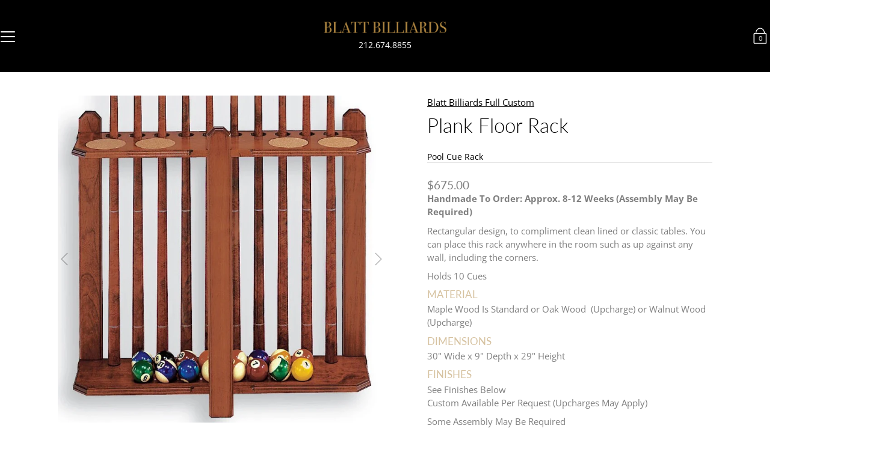

--- FILE ---
content_type: text/html; charset=utf-8
request_url: https://blattbilliards.com/collections/cue-sticks-accessories/products/plank-floor-rack
body_size: 60776
content:
<!DOCTYPE html>
<!--[if IE 9 ]><html class="ie9 no-js"><![endif]-->
<!--[if (gt IE 9)|!(IE)]><!--><html class="no-js" lang="en"><!--<![endif]-->
<!--[if IE]><!--><html class="ie"><!--<![endif]-->
   
<head>
<meta charset="utf-8"/>

<title>Plank Floor Rack | Blatt Billiards</title>

<meta name="description" content="Custom plank floor rack holds 10 cues; handmade in maple, oak, or walnut wood; sleek rectangular design complements any billiards room décor.">
<!--[if IE]><meta http-equiv='X-UA-Compatible' content='IE=edge,chrome=1' /><![endif]-->
<!--<link rel="canonical" href="https://blattbilliards.com/products/plank-floor-rack" />-->



  <link rel="canonical" href="https://blattbilliards.com/products/plank-floor-rack" />


<meta name="viewport" content="width=device-width, initial-scale=1" />
<!-- /snippets/social-meta-tags.liquid -->


  <meta property="og:type" content="product">
  <meta property="og:title" content="Plank Floor Rack">
  
    <meta property="og:image" content="http://blattbilliards.com/cdn/shop/products/file_grande.jpg?v=1599224743">
    <meta property="og:image:secure_url" content="https://blattbilliards.com/cdn/shop/products/file_grande.jpg?v=1599224743">
  
    <meta property="og:image" content="http://blattbilliards.com/cdn/shop/products/file_41bee1a0-7ed8-4999-b61b-c2ca21533cd8_grande.jpg?v=1599224743">
    <meta property="og:image:secure_url" content="https://blattbilliards.com/cdn/shop/products/file_41bee1a0-7ed8-4999-b61b-c2ca21533cd8_grande.jpg?v=1599224743">
  
    <meta property="og:image" content="http://blattbilliards.com/cdn/shop/products/602-cuerack_1024x1024_0dac70be-d8cd-49eb-95aa-17dfae9495a7_grande.jpg?v=1587743485">
    <meta property="og:image:secure_url" content="https://blattbilliards.com/cdn/shop/products/602-cuerack_1024x1024_0dac70be-d8cd-49eb-95aa-17dfae9495a7_grande.jpg?v=1587743485">
  
  <meta property="og:description" content="Handmade To Order: Approx. 8-12 Weeks (Assembly May Be Required)Rectangular design, to compliment clean lined or classic tables. You can place this rack anywhere in the room such as up against any wall, including the corners.Holds 10 Cues MaterialMaple Wood Is Standard or Oak Wood  (Upcharge) or Walnut Wood (Upcharge)Dimensions30&quot; Wide x 9&quot; Depth x 29&quot; HeightFinishesSee Finishes BelowCustom Available Per Request (Upcharges May Apply)Some Assembly May Be Required">
  <meta property="og:price:amount" content="675.00">
  <meta property="og:price:currency" content="USD">


  <meta property="og:url" content="https://blattbilliards.com/products/plank-floor-rack">

<meta property="og:site_name" content="Blatt Billiards">




  <meta name="twitter:card" content="summary">


  <meta name="twitter:title" content="Plank Floor Rack">
  <meta name="twitter:description" content="Custom plank floor rack holds 10 cues; handmade in maple, oak, or walnut wood; sleek rectangular design complements any billiards room dé...">
  <meta name="twitter:image" content="https://blattbilliards.com/cdn/shop/products/602-cuerack_1024x1024_0dac70be-d8cd-49eb-95aa-17dfae9495a7_grande.jpg?v=1587743485">
  <meta name="twitter:image:width" content="600">
  <meta name="twitter:image:height" content="600">



<!-- Site Verification-->
<meta name="facebook-domain-verification" content="zp8cw44z163kkf0d1ki54rdjqmc6wv" />
<meta name="google-site-verification" content="mb_FK8SV-egLB7B2UPhZsDPAy5dd53LNtR4Zopxulfk" />
<meta name="google-site-verification" content="Htr5qEDYq4fakjTHDDugx_kjltFapVZAK5bzjPOz7M4" />
<meta name="google-site-verification" content="2UDQeHifBbqP_l1XOUZ62w6Wztsnw8KbQIDN9uzpwIM" /><!-- Schema Local Business Script -->
<script type="application/ld+json">
{
  "@context": "https://www.schema.org/",
  "@type": "Organization",
  "name": "Blatt Billiards - New York",
  "url": "https://www.blattbilliards.com/",
  "@id": "https://www.blattbilliards.com/#Organization",
  "logo": "https://cdn.shopify.com/s/files/1/0263/0936/1717/files/Blatt_gold_circle_logo-01.jpg?v=1622285917",
  "image": "https://cdn.shopify.com/s/files/1/0263/0936/1717/files/BlattBilliardsNYShowroomv2.jpg?v=1622294839",
  "description": "Blatt Billiards is family-owned billiards and game room supply store that's been in business since 1923, servicing the continental USA and beyond. With NYC-based headquarters and Wood-Ridge, NJ manufacturing facilities, Blatt Billiards crafts custom pool/poker/shuffleboard/table tennis games (and accompanying furniture) and retails game room supplies (billiards, poker, darts, table tennis, shuffleboard, chess/board games). We've been in business since 1923, with traditional hand-crafted techniques and an experienced sales staff ready to assist. We additionally have locations in Dallas, Texas and Sherman Oaks, Los Angeles.",
  "telephone": "+1-212-674-8855",
  "sameAs": ["https://www.facebook.com/blattbilliards/",
  "https://www.youtube.com/channel/UCI00FFXv_tg7kNR6Gjy1W4A",
    "https://www.instagram.com/blattbilliards/",
    "https://www.blattbilliards.com"],
    "location": [
    {
      "@type": "Place",
      "name": "New York City Showroom",
      "address": {
        "@type": "PostalAddress",
        "streetAddress": "330 West 38th St",
        "addressLocality": "New York",
        "addressRegion": "NY",
        "postalCode": "10018",
        "addressCountry": "United States"
      },
      "geo": {
	"@type": "GeoCoordinates",
		"latitude": "40.7554135762983",
		"longitude": "-73.99329001513293"
    },
      "openingHoursSpecification": [
        {
          "@type": "OpeningHoursSpecification",
          "dayOfWeek": [
            "Monday",
            "Tuesday",
            "Wednesday",
            "Thursday",
            "Friday"
          ],
          "opens": "08:30",
          "closes": "18:30"
        },
        {
          "@type": "OpeningHoursSpecification",
          "dayOfWeek": "Saturday",
          "opens": "10:00",
          "closes": "17:00"
        }
      ]
    },
    {
      "@type": "Place",
      "name": "Wood-Ridge, NJ Workshop",
      "address": {
        "@type": "PostalAddress",
        "streetAddress": "350 South Main Street",
        "addressLocality": "Wood-Ridge",
        "addressRegion": "NJ",
        "postalCode": "07075",
        "addressCountry": "United States"
      },
      "geo": {
			"@type": "GeoCoordinates",
			"latitude": "34.15336448417216",
			"longitude": "-118.4582101963088"
			},
      "openingHoursSpecification": [
        {
          "@type": "OpeningHoursSpecification",
          "dayOfWeek": [
            "Monday",
            "Tuesday",
            "Wednesday",
            "Thursday",
            "Friday"
          ],
          "opens": "08:00",
          "closes": "17:00"
        },
        {
          "@type": "OpeningHoursSpecification",
          "dayOfWeek": "Saturday",
          "opens": "08:00",
          "closes": "16:00"
        }
      ]
    },
    {
      "@type": "Place",
      "name": "Los Angeles, CA Showroom",
      "address": {
        "@type": "PostalAddress",
        "streetAddress": "14925 Ventura Blvd - Suite 100",
        "addressLocality": "Los Angeles",
        "addressRegion": "CA",
        "postalCode": "91403",
        "addressCountry": "United States"
      },
  	"geo": {
	"@type": "GeoCoordinates",
		"latitude": "34.15336448417216",
        "longitude": "-118.4582101963088"
			},
      "openingHoursSpecification": [
        {
          "@type": "OpeningHoursSpecification",
          "dayOfWeek": [
            "Monday",
            "Tuesday",
            "Wednesday",
            "Thursday",
            "Friday"
          ],
          "opens": "09:00",
          "closes": "18:00"
        },
        {
          "@type": "OpeningHoursSpecification",
          "dayOfWeek": "Saturday",
          "opens": "10:00",
          "closes": "17:00"
        }
      ]
    }
  ],
  "address": {
	"@type": "PostalAddress",
	"streetAddress": "330 West 38th St",
	"addressLocality": "New York",
	"addressRegion": "NY",
	"postalCode": "10018",
	"addressCountry": "USA"
		},
  "areaServed": [{
	"@type": "City",
	"name": ["New York", "Brooklyn", "Manhattan", "Queens", "Staten Island", "Westchester", "Long Island", "Connecticut"]
		}],
"department": [
	{
	"@type": "FurnitureStore",
	"name": "Blatt Billiards - Wood-Ridge, New Jersey",
	"description": "Blatt Billiards is family-owned billiards and game room supply store that's been in business since 1923, servicing the continental USA and beyond. Our Wood-Ridge workshop schedules private tours of our large collection of antique pool tables. We are expert cabinetmakers and carpenters who additionally work with glass, stone, marble and all sorts of metals. The American gold standard in pool table manufacturing, Blatt Billiards additionally makes bold, diverse designs of both contemporary and antique origin, creating custom pool, poker, shuffleboard, ping pong tables and so on. We also provide game room supplies for pool, poker, chess, ping pong, shuffleboard.",
	"image": "https://cdn.shopify.com/s/files/1/0263/0936/1717/files/BlattNJWorkshop.jpg?v=1622294858",
	"telephone": "+1-845-357-2727",
	"address": {
		"@type": "PostalAddress",
		"streetAddress": "350 S. Main Street",
		"addressLocality": "South Hackensack",
		"addressRegion": "NJ",
		"postalCode": "07606",
		"addressCountry": "USA"
		},
	"areaServed": [{
		"@type": "City",
		"name": ["Trenton", "Wood-Ridge", "Jersey City", "Newark", "Paterson", "Elizabeth", "Edison", "Woodbridge", "Lakewood", "Hamilton", "North Bergen", "Bayonne", "Wayne", "New Brunswick", "Hackensack", "Middlesex", "New Jersey"]			
		}]
	},
 	{
	"@type": "FurnitureStore",
	"name": "Blatt Billiards - Dallas",
	"description": "Blatt Billiards is family-owned billiards and game room supply store that's been in business since 1923, servicing the continental USA and beyond. Our Dallas showroom services Texas and the surrounding states, with expert delivery and installation services; we ship worldwide. We are expert cabinetmakers and carpenters who additionally work with glass, stone, marble and all sorts of metals. The American gold standard in pool table manufacturing, Blatt Billiards additionally makes bold, diverse designs of both contemporary and antique origin, creating custom pool, poker, shuffleboard, ping pong tables and so on. We also provide game room supplies for pool, poker, chess, ping pong, shuffleboard.",
	"image": "https://cdn.shopify.com/s/files/1/0263/0936/1717/files/BlattDallasShowroom.jpg?v=1622295246",
	"telephone": "+1-214-747-1194",
	"address": {
		"@type": "PostalAddress",
		"streetAddress": "1250 Slocum Street, Suite 755",
		"addressLocality": "Dallas",
		"addressRegion": "TX",
		"postalCode": "75207",
		"addressCountry": "USA"
		},
	"areaServed": [{
		"@type": "City",
		"name": ["Dallas", "Austin", "San Antonio", "Houston", "Fort Worth", "El Paso", "Lubbock", "Laredo", "Arlington", "Corpus Christi"]
		}]
	},
{
	"@type": "FurnitureStore",
	"name": "Blatt Billiards - Los Angeles",
	"description": "Blatt Billiards is family-owned billiards and game room supply store that's been in business since 1923, servicing the continental USA and beyond. Our Los Angeles-Sherman Oaks showroom services California and the surrounding area, with expert delivery and installation services at your beck and call. We are expert cabinetmakers and carpenters who additionally work with glass, stone, marble and all sorts of metals. The American gold standard in pool table manufacturing, Blatt Billiards additionally makes bold, diverse designs of both contemporary and antique origin, creating custom pool, poker, shuffleboard, ping pong tables and so on. We also provide game room supplies for pool, poker, chess, ping pong, shuffleboard.",
	"image": "https://cdn.shopify.com/s/files/1/0263/0936/1717/files/family11_1.jpg?v=1613426958",
	"telephone": "+1-818-369-4555",
	"address": {
		"@type": "PostalAddress",
		"streetAddress": "14925 Ventura Blvd Suite 100 (Ground Level)",
		"addressLocality": "Sherman Oaks",
		"addressRegion": "CA",
		"postalCode": "91403",
		"addressCountry": "USA"
		},
	"areaServed": [{
		"@type": "City",
		"name": ["Los Angeles", "Orange County", "San Francisco", "San Jose", "California"]
		}]
	}]
}
</script>
<!-- Schema Local Business Script -->

    
      
    <link rel="shortcut icon" href="//blattbilliards.com/cdn/shop/files/Blatt_gold_circle_logo_Favicon_32x32.png?v=1643152179" type="image/png">
  
    





<script type="text/javascript">
  window.dataLayer = window.dataLayer || [];

  window.appStart = function(){
     

    window.productPageHandle = function(){
      var productName = "Plank Floor Rack";
      var productId = "4505817350197";
      var productPrice = "675.00";
      var productBrand = "Blatt Billiards Full Custom";
      var productCollection = "Cue Sticks & Accessories"

      window.dataLayer.push({
        event: 'vp_productDetail',
        productName: productName,
        productId: productId,
        productPrice: productPrice,
        productBrand: productBrand,
        productCategory: productCollection,
      });
    };

    
    	productPageHandle()
    
  }

  appStart();
</script>
    
  
<style>
    .iti {
        position: relative;
        display: inline-block;
    }
    .iti * {
        box-sizing: border-box;
        -moz-box-sizing: border-box;
    }
    .iti__hide {
        display: none;
    }
    .iti__v-hide {
        visibility: hidden;
    }
    .iti input,
    .iti input[type="tel"],
    .iti input[type="text"] {
        position: relative;
        z-index: 0;
        margin-top: 0 !important;
        margin-bottom: 0 !important;
        padding-right: 36px;
        margin-right: 0;
    }
    .iti__flag-container {
        position: absolute;
        top: 0;
        bottom: 0;
        right: 0;
        padding: 1px;
    }
    .iti__selected-flag {
        z-index: 1;
        position: relative;
        display: flex;
        align-items: center;
        height: 100%;
        padding: 0 6px 0 8px;
    }
    .iti__arrow {
        margin-left: 6px;
        width: 0;
        height: 0;
        border-left: 3px solid transparent;
        border-right: 3px solid transparent;
        border-top: 4px solid #555;
    }
    .iti__arrow--up {
        border-top: none;
        border-bottom: 4px solid #555;
    }
    .iti__country-list {
        position: absolute;
        z-index: 2;
        list-style: none;
        text-align: left;
        padding: 0;
        margin: 0 0 0 -1px;
        box-shadow: 1px 1px 4px rgba(0, 0, 0, 0.2);
        background-color: #fff;
        border: 1px solid #ccc;
        white-space: nowrap;
        max-height: 200px;
        overflow-y: scroll;
        -webkit-overflow-scrolling: touch;
    }
    .iti__country-list--dropup {
        bottom: 100%;
        margin-bottom: -1px;
    }
    @media (max-width: 500px) {
        .iti__country-list {
            white-space: normal;
        }
    }
    .iti__flag-box {
        display: inline-block;
        width: 20px;
    }
    .iti__divider {
        padding-bottom: 5px;
        margin-bottom: 5px;
        border-bottom: 1px solid #ccc;
    }
    .iti__country {
        padding: 5px 10px;
        outline: 0;
    }
    .iti__dial-code {
        color: #999;
    }
    .iti__country.iti__highlight {
        background-color: rgba(0, 0, 0, 0.05);
    }
    .iti__country-name,
    .iti__dial-code,
    .iti__flag-box {
        vertical-align: middle;
    }
    .iti__country-name,
    .iti__flag-box {
        margin-right: 6px;
    }
    .iti--allow-dropdown input,
    .iti--allow-dropdown input[type="tel"],
    .iti--allow-dropdown input[type="text"],
    .iti--separate-dial-code input,
    .iti--separate-dial-code input[type="tel"],
    .iti--separate-dial-code input[type="text"] {
        padding-right: 6px;
        padding-left: 52px;
        margin-left: 0;
    }
    .iti--allow-dropdown .iti__flag-container,
    .iti--separate-dial-code .iti__flag-container {
        right: auto;
        left: 0;
    }
    .iti--allow-dropdown .iti__flag-container:hover {
        cursor: pointer;
    }
    .iti--allow-dropdown .iti__flag-container:hover .iti__selected-flag {
        background-color: rgba(0, 0, 0, 0.05);
    }
    .iti--allow-dropdown input[disabled] + .iti__flag-container:hover,
    .iti--allow-dropdown input[readonly] + .iti__flag-container:hover {
        cursor: default;
    }
    .iti--allow-dropdown input[disabled] + .iti__flag-container:hover .iti__selected-flag,
    .iti--allow-dropdown input[readonly] + .iti__flag-container:hover .iti__selected-flag {
        background-color: transparent;
    }
    .iti--separate-dial-code .iti__selected-flag {
        background-color: rgba(0, 0, 0, 0.05);
    }
    .iti--separate-dial-code .iti__selected-dial-code {
        margin-left: 6px;
    }
    .iti--container {
        position: absolute;
        top: -1000px;
        left: -1000px;
        z-index: 1060;
        padding: 1px;
    }
    .iti--container:hover {
        cursor: pointer;
    }
    .iti-mobile .iti--container {
        top: 30px;
        bottom: 30px;
        left: 30px;
        right: 30px;
        position: fixed;
    }
    .iti-mobile .iti__country-list {
        max-height: 100%;
        width: 100%;
    }
    .iti-mobile .iti__country {
        padding: 10px 10px;
        line-height: 1.5em;
    }
    .iti__flag {
        width: 20px;
    }
    .iti__flag.iti__be {
        width: 18px;
    }
    .iti__flag.iti__ch {
        width: 15px;
    }
    .iti__flag.iti__mc {
        width: 19px;
    }
    .iti__flag.iti__ne {
        width: 18px;
    }
    .iti__flag.iti__np {
        width: 13px;
    }
    .iti__flag.iti__va {
        width: 15px;
    }
    @media (-webkit-min-device-pixel-ratio: 2), (min-resolution: 192dpi) {
        .iti__flag {
            background-size: 5652px 15px;
        }
    }
    .iti__flag.iti__ac {
        height: 10px;
        background-position: 0 0;
    }
    .iti__flag.iti__ad {
        height: 14px;
        background-position: -22px 0;
    }
    .iti__flag.iti__ae {
        height: 10px;
        background-position: -44px 0;
    }
    .iti__flag.iti__af {
        height: 14px;
        background-position: -66px 0;
    }
    .iti__flag.iti__ag {
        height: 14px;
        background-position: -88px 0;
    }
    .iti__flag.iti__ai {
        height: 10px;
        background-position: -110px 0;
    }
    .iti__flag.iti__al {
        height: 15px;
        background-position: -132px 0;
    }
    .iti__flag.iti__am {
        height: 10px;
        background-position: -154px 0;
    }
    .iti__flag.iti__ao {
        height: 14px;
        background-position: -176px 0;
    }
    .iti__flag.iti__aq {
        height: 14px;
        background-position: -198px 0;
    }
    .iti__flag.iti__ar {
        height: 13px;
        background-position: -220px 0;
    }
    .iti__flag.iti__as {
        height: 10px;
        background-position: -242px 0;
    }
    .iti__flag.iti__at {
        height: 14px;
        background-position: -264px 0;
    }
    .iti__flag.iti__au {
        height: 10px;
        background-position: -286px 0;
    }
    .iti__flag.iti__aw {
        height: 14px;
        background-position: -308px 0;
    }
    .iti__flag.iti__ax {
        height: 13px;
        background-position: -330px 0;
    }
    .iti__flag.iti__az {
        height: 10px;
        background-position: -352px 0;
    }
    .iti__flag.iti__ba {
        height: 10px;
        background-position: -374px 0;
    }
    .iti__flag.iti__bb {
        height: 14px;
        background-position: -396px 0;
    }
    .iti__flag.iti__bd {
        height: 12px;
        background-position: -418px 0;
    }
    .iti__flag.iti__be {
        height: 15px;
        background-position: -440px 0;
    }
    .iti__flag.iti__bf {
        height: 14px;
        background-position: -460px 0;
    }
    .iti__flag.iti__bg {
        height: 12px;
        background-position: -482px 0;
    }
    .iti__flag.iti__bh {
        height: 12px;
        background-position: -504px 0;
    }
    .iti__flag.iti__bi {
        height: 12px;
        background-position: -526px 0;
    }
    .iti__flag.iti__bj {
        height: 14px;
        background-position: -548px 0;
    }
    .iti__flag.iti__bl {
        height: 14px;
        background-position: -570px 0;
    }
    .iti__flag.iti__bm {
        height: 10px;
        background-position: -592px 0;
    }
    .iti__flag.iti__bn {
        height: 10px;
        background-position: -614px 0;
    }
    .iti__flag.iti__bo {
        height: 14px;
        background-position: -636px 0;
    }
    .iti__flag.iti__bq {
        height: 14px;
        background-position: -658px 0;
    }
    .iti__flag.iti__br {
        height: 14px;
        background-position: -680px 0;
    }
    .iti__flag.iti__bs {
        height: 10px;
        background-position: -702px 0;
    }
    .iti__flag.iti__bt {
        height: 14px;
        background-position: -724px 0;
    }
    .iti__flag.iti__bv {
        height: 15px;
        background-position: -746px 0;
    }
    .iti__flag.iti__bw {
        height: 14px;
        background-position: -768px 0;
    }
    .iti__flag.iti__by {
        height: 10px;
        background-position: -790px 0;
    }
    .iti__flag.iti__bz {
        height: 14px;
        background-position: -812px 0;
    }
    .iti__flag.iti__ca {
        height: 10px;
        background-position: -834px 0;
    }
    .iti__flag.iti__cc {
        height: 10px;
        background-position: -856px 0;
    }
    .iti__flag.iti__cd {
        height: 15px;
        background-position: -878px 0;
    }
    .iti__flag.iti__cf {
        height: 14px;
        background-position: -900px 0;
    }
    .iti__flag.iti__cg {
        height: 14px;
        background-position: -922px 0;
    }
    .iti__flag.iti__ch {
        height: 15px;
        background-position: -944px 0;
    }
    .iti__flag.iti__ci {
        height: 14px;
        background-position: -961px 0;
    }
    .iti__flag.iti__ck {
        height: 10px;
        background-position: -983px 0;
    }
    .iti__flag.iti__cl {
        height: 14px;
        background-position: -1005px 0;
    }
    .iti__flag.iti__cm {
        height: 14px;
        background-position: -1027px 0;
    }
    .iti__flag.iti__cn {
        height: 14px;
        background-position: -1049px 0;
    }
    .iti__flag.iti__co {
        height: 14px;
        background-position: -1071px 0;
    }
    .iti__flag.iti__cp {
        height: 14px;
        background-position: -1093px 0;
    }
    .iti__flag.iti__cr {
        height: 12px;
        background-position: -1115px 0;
    }
    .iti__flag.iti__cu {
        height: 10px;
        background-position: -1137px 0;
    }
    .iti__flag.iti__cv {
        height: 12px;
        background-position: -1159px 0;
    }
    .iti__flag.iti__cw {
        height: 14px;
        background-position: -1181px 0;
    }
    .iti__flag.iti__cx {
        height: 10px;
        background-position: -1203px 0;
    }
    .iti__flag.iti__cy {
        height: 14px;
        background-position: -1225px 0;
    }
    .iti__flag.iti__cz {
        height: 14px;
        background-position: -1247px 0;
    }
    .iti__flag.iti__de {
        height: 12px;
        background-position: -1269px 0;
    }
    .iti__flag.iti__dg {
        height: 10px;
        background-position: -1291px 0;
    }
    .iti__flag.iti__dj {
        height: 14px;
        background-position: -1313px 0;
    }
    .iti__flag.iti__dk {
        height: 15px;
        background-position: -1335px 0;
    }
    .iti__flag.iti__dm {
        height: 10px;
        background-position: -1357px 0;
    }
    .iti__flag.iti__do {
        height: 14px;
        background-position: -1379px 0;
    }
    .iti__flag.iti__dz {
        height: 14px;
        background-position: -1401px 0;
    }
    .iti__flag.iti__ea {
        height: 14px;
        background-position: -1423px 0;
    }
    .iti__flag.iti__ec {
        height: 14px;
        background-position: -1445px 0;
    }
    .iti__flag.iti__ee {
        height: 13px;
        background-position: -1467px 0;
    }
    .iti__flag.iti__eg {
        height: 14px;
        background-position: -1489px 0;
    }
    .iti__flag.iti__eh {
        height: 10px;
        background-position: -1511px 0;
    }
    .iti__flag.iti__er {
        height: 10px;
        background-position: -1533px 0;
    }
    .iti__flag.iti__es {
        height: 14px;
        background-position: -1555px 0;
    }
    .iti__flag.iti__et {
        height: 10px;
        background-position: -1577px 0;
    }
    .iti__flag.iti__eu {
        height: 14px;
        background-position: -1599px 0;
    }
    .iti__flag.iti__fi {
        height: 12px;
        background-position: -1621px 0;
    }
    .iti__flag.iti__fj {
        height: 10px;
        background-position: -1643px 0;
    }
    .iti__flag.iti__fk {
        height: 10px;
        background-position: -1665px 0;
    }
    .iti__flag.iti__fm {
        height: 11px;
        background-position: -1687px 0;
    }
    .iti__flag.iti__fo {
        height: 15px;
        background-position: -1709px 0;
    }
    .iti__flag.iti__fr {
        height: 14px;
        background-position: -1731px 0;
    }
    .iti__flag.iti__ga {
        height: 15px;
        background-position: -1753px 0;
    }
    .iti__flag.iti__gb {
        height: 10px;
        background-position: -1775px 0;
    }
    .iti__flag.iti__gd {
        height: 12px;
        background-position: -1797px 0;
    }
    .iti__flag.iti__ge {
        height: 14px;
        background-position: -1819px 0;
    }
    .iti__flag.iti__gf {
        height: 14px;
        background-position: -1841px 0;
    }
    .iti__flag.iti__gg {
        height: 14px;
        background-position: -1863px 0;
    }
    .iti__flag.iti__gh {
        height: 14px;
        background-position: -1885px 0;
    }
    .iti__flag.iti__gi {
        height: 10px;
        background-position: -1907px 0;
    }
    .iti__flag.iti__gl {
        height: 14px;
        background-position: -1929px 0;
    }
    .iti__flag.iti__gm {
        height: 14px;
        background-position: -1951px 0;
    }
    .iti__flag.iti__gn {
        height: 14px;
        background-position: -1973px 0;
    }
    .iti__flag.iti__gp {
        height: 14px;
        background-position: -1995px 0;
    }
    .iti__flag.iti__gq {
        height: 14px;
        background-position: -2017px 0;
    }
    .iti__flag.iti__gr {
        height: 14px;
        background-position: -2039px 0;
    }
    .iti__flag.iti__gs {
        height: 10px;
        background-position: -2061px 0;
    }
    .iti__flag.iti__gt {
        height: 13px;
        background-position: -2083px 0;
    }
    .iti__flag.iti__gu {
        height: 11px;
        background-position: -2105px 0;
    }
    .iti__flag.iti__gw {
        height: 10px;
        background-position: -2127px 0;
    }
    .iti__flag.iti__gy {
        height: 12px;
        background-position: -2149px 0;
    }
    .iti__flag.iti__hk {
        height: 14px;
        background-position: -2171px 0;
    }
    .iti__flag.iti__hm {
        height: 10px;
        background-position: -2193px 0;
    }
    .iti__flag.iti__hn {
        height: 10px;
        background-position: -2215px 0;
    }
    .iti__flag.iti__hr {
        height: 10px;
        background-position: -2237px 0;
    }
    .iti__flag.iti__ht {
        height: 12px;
        background-position: -2259px 0;
    }
    .iti__flag.iti__hu {
        height: 10px;
        background-position: -2281px 0;
    }
    .iti__flag.iti__ic {
        height: 14px;
        background-position: -2303px 0;
    }
    .iti__flag.iti__id {
        height: 14px;
        background-position: -2325px 0;
    }
    .iti__flag.iti__ie {
        height: 10px;
        background-position: -2347px 0;
    }
    .iti__flag.iti__il {
        height: 15px;
        background-position: -2369px 0;
    }
    .iti__flag.iti__im {
        height: 10px;
        background-position: -2391px 0;
    }
    .iti__flag.iti__in {
        height: 14px;
        background-position: -2413px 0;
    }
    .iti__flag.iti__io {
        height: 10px;
        background-position: -2435px 0;
    }
    .iti__flag.iti__iq {
        height: 14px;
        background-position: -2457px 0;
    }
    .iti__flag.iti__ir {
        height: 12px;
        background-position: -2479px 0;
    }
    .iti__flag.iti__is {
        height: 15px;
        background-position: -2501px 0;
    }
    .iti__flag.iti__it {
        height: 14px;
        background-position: -2523px 0;
    }
    .iti__flag.iti__je {
        height: 12px;
        background-position: -2545px 0;
    }
    .iti__flag.iti__jm {
        height: 10px;
        background-position: -2567px 0;
    }
    .iti__flag.iti__jo {
        height: 10px;
        background-position: -2589px 0;
    }
    .iti__flag.iti__jp {
        height: 14px;
        background-position: -2611px 0;
    }
    .iti__flag.iti__ke {
        height: 14px;
        background-position: -2633px 0;
    }
    .iti__flag.iti__kg {
        height: 12px;
        background-position: -2655px 0;
    }
    .iti__flag.iti__kh {
        height: 13px;
        background-position: -2677px 0;
    }
    .iti__flag.iti__ki {
        height: 10px;
        background-position: -2699px 0;
    }
    .iti__flag.iti__km {
        height: 12px;
        background-position: -2721px 0;
    }
    .iti__flag.iti__kn {
        height: 14px;
        background-position: -2743px 0;
    }
    .iti__flag.iti__kp {
        height: 10px;
        background-position: -2765px 0;
    }
    .iti__flag.iti__kr {
        height: 14px;
        background-position: -2787px 0;
    }
    .iti__flag.iti__kw {
        height: 10px;
        background-position: -2809px 0;
    }
    .iti__flag.iti__ky {
        height: 10px;
        background-position: -2831px 0;
    }
    .iti__flag.iti__kz {
        height: 10px;
        background-position: -2853px 0;
    }
    .iti__flag.iti__la {
        height: 14px;
        background-position: -2875px 0;
    }
    .iti__flag.iti__lb {
        height: 14px;
        background-position: -2897px 0;
    }
    .iti__flag.iti__lc {
        height: 10px;
        background-position: -2919px 0;
    }
    .iti__flag.iti__li {
        height: 12px;
        background-position: -2941px 0;
    }
    .iti__flag.iti__lk {
        height: 10px;
        background-position: -2963px 0;
    }
    .iti__flag.iti__lr {
        height: 11px;
        background-position: -2985px 0;
    }
    .iti__flag.iti__ls {
        height: 14px;
        background-position: -3007px 0;
    }
    .iti__flag.iti__lt {
        height: 12px;
        background-position: -3029px 0;
    }
    .iti__flag.iti__lu {
        height: 12px;
        background-position: -3051px 0;
    }
    .iti__flag.iti__lv {
        height: 10px;
        background-position: -3073px 0;
    }
    .iti__flag.iti__ly {
        height: 10px;
        background-position: -3095px 0;
    }
    .iti__flag.iti__ma {
        height: 14px;
        background-position: -3117px 0;
    }
    .iti__flag.iti__mc {
        height: 15px;
        background-position: -3139px 0;
    }
    .iti__flag.iti__md {
        height: 10px;
        background-position: -3160px 0;
    }
    .iti__flag.iti__me {
        height: 10px;
        background-position: -3182px 0;
    }
    .iti__flag.iti__mf {
        height: 14px;
        background-position: -3204px 0;
    }
    .iti__flag.iti__mg {
        height: 14px;
        background-position: -3226px 0;
    }
    .iti__flag.iti__mh {
        height: 11px;
        background-position: -3248px 0;
    }
    .iti__flag.iti__mk {
        height: 10px;
        background-position: -3270px 0;
    }
    .iti__flag.iti__ml {
        height: 14px;
        background-position: -3292px 0;
    }
    .iti__flag.iti__mm {
        height: 14px;
        background-position: -3314px 0;
    }
    .iti__flag.iti__mn {
        height: 10px;
        background-position: -3336px 0;
    }
    .iti__flag.iti__mo {
        height: 14px;
        background-position: -3358px 0;
    }
    .iti__flag.iti__mp {
        height: 10px;
        background-position: -3380px 0;
    }
    .iti__flag.iti__mq {
        height: 14px;
        background-position: -3402px 0;
    }
    .iti__flag.iti__mr {
        height: 14px;
        background-position: -3424px 0;
    }
    .iti__flag.iti__ms {
        height: 10px;
        background-position: -3446px 0;
    }
    .iti__flag.iti__mt {
        height: 14px;
        background-position: -3468px 0;
    }
    .iti__flag.iti__mu {
        height: 14px;
        background-position: -3490px 0;
    }
    .iti__flag.iti__mv {
        height: 14px;
        background-position: -3512px 0;
    }
    .iti__flag.iti__mw {
        height: 14px;
        background-position: -3534px 0;
    }
    .iti__flag.iti__mx {
        height: 12px;
        background-position: -3556px 0;
    }
    .iti__flag.iti__my {
        height: 10px;
        background-position: -3578px 0;
    }
    .iti__flag.iti__mz {
        height: 14px;
        background-position: -3600px 0;
    }
    .iti__flag.iti__na {
        height: 14px;
        background-position: -3622px 0;
    }
    .iti__flag.iti__nc {
        height: 10px;
        background-position: -3644px 0;
    }
    .iti__flag.iti__ne {
        height: 15px;
        background-position: -3666px 0;
    }
    .iti__flag.iti__nf {
        height: 10px;
        background-position: -3686px 0;
    }
    .iti__flag.iti__ng {
        height: 10px;
        background-position: -3708px 0;
    }
    .iti__flag.iti__ni {
        height: 12px;
        background-position: -3730px 0;
    }
    .iti__flag.iti__nl {
        height: 14px;
        background-position: -3752px 0;
    }
    .iti__flag.iti__no {
        height: 15px;
        background-position: -3774px 0;
    }
    .iti__flag.iti__np {
        height: 15px;
        background-position: -3796px 0;
    }
    .iti__flag.iti__nr {
        height: 10px;
        background-position: -3811px 0;
    }
    .iti__flag.iti__nu {
        height: 10px;
        background-position: -3833px 0;
    }
    .iti__flag.iti__nz {
        height: 10px;
        background-position: -3855px 0;
    }
    .iti__flag.iti__om {
        height: 10px;
        background-position: -3877px 0;
    }
    .iti__flag.iti__pa {
        height: 14px;
        background-position: -3899px 0;
    }
    .iti__flag.iti__pe {
        height: 14px;
        background-position: -3921px 0;
    }
    .iti__flag.iti__pf {
        height: 14px;
        background-position: -3943px 0;
    }
    .iti__flag.iti__pg {
        height: 15px;
        background-position: -3965px 0;
    }
    .iti__flag.iti__ph {
        height: 10px;
        background-position: -3987px 0;
    }
    .iti__flag.iti__pk {
        height: 14px;
        background-position: -4009px 0;
    }
    .iti__flag.iti__pl {
        height: 13px;
        background-position: -4031px 0;
    }
    .iti__flag.iti__pm {
        height: 14px;
        background-position: -4053px 0;
    }
    .iti__flag.iti__pn {
        height: 10px;
        background-position: -4075px 0;
    }
    .iti__flag.iti__pr {
        height: 14px;
        background-position: -4097px 0;
    }
    .iti__flag.iti__ps {
        height: 10px;
        background-position: -4119px 0;
    }
    .iti__flag.iti__pt {
        height: 14px;
        background-position: -4141px 0;
    }
    .iti__flag.iti__pw {
        height: 13px;
        background-position: -4163px 0;
    }
    .iti__flag.iti__py {
        height: 11px;
        background-position: -4185px 0;
    }
    .iti__flag.iti__qa {
        height: 8px;
        background-position: -4207px 0;
    }
    .iti__flag.iti__re {
        height: 14px;
        background-position: -4229px 0;
    }
    .iti__flag.iti__ro {
        height: 14px;
        background-position: -4251px 0;
    }
    .iti__flag.iti__rs {
        height: 14px;
        background-position: -4273px 0;
    }
    .iti__flag.iti__ru {
        height: 14px;
        background-position: -4295px 0;
    }
    .iti__flag.iti__rw {
        height: 14px;
        background-position: -4317px 0;
    }
    .iti__flag.iti__sa {
        height: 14px;
        background-position: -4339px 0;
    }
    .iti__flag.iti__sb {
        height: 10px;
        background-position: -4361px 0;
    }
    .iti__flag.iti__sc {
        height: 10px;
        background-position: -4383px 0;
    }
    .iti__flag.iti__sd {
        height: 10px;
        background-position: -4405px 0;
    }
    .iti__flag.iti__se {
        height: 13px;
        background-position: -4427px 0;
    }
    .iti__flag.iti__sg {
        height: 14px;
        background-position: -4449px 0;
    }
    .iti__flag.iti__sh {
        height: 10px;
        background-position: -4471px 0;
    }
    .iti__flag.iti__si {
        height: 10px;
        background-position: -4493px 0;
    }
    .iti__flag.iti__sj {
        height: 15px;
        background-position: -4515px 0;
    }
    .iti__flag.iti__sk {
        height: 14px;
        background-position: -4537px 0;
    }
    .iti__flag.iti__sl {
        height: 14px;
        background-position: -4559px 0;
    }
    .iti__flag.iti__sm {
        height: 15px;
        background-position: -4581px 0;
    }
    .iti__flag.iti__sn {
        height: 14px;
        background-position: -4603px 0;
    }
    .iti__flag.iti__so {
        height: 14px;
        background-position: -4625px 0;
    }
    .iti__flag.iti__sr {
        height: 14px;
        background-position: -4647px 0;
    }
    .iti__flag.iti__ss {
        height: 10px;
        background-position: -4669px 0;
    }
    .iti__flag.iti__st {
        height: 10px;
        background-position: -4691px 0;
    }
    .iti__flag.iti__sv {
        height: 12px;
        background-position: -4713px 0;
    }
    .iti__flag.iti__sx {
        height: 14px;
        background-position: -4735px 0;
    }
    .iti__flag.iti__sy {
        height: 14px;
        background-position: -4757px 0;
    }
    .iti__flag.iti__sz {
        height: 14px;
        background-position: -4779px 0;
    }
    .iti__flag.iti__ta {
        height: 10px;
        background-position: -4801px 0;
    }
    .iti__flag.iti__tc {
        height: 10px;
        background-position: -4823px 0;
    }
    .iti__flag.iti__td {
        height: 14px;
        background-position: -4845px 0;
    }
    .iti__flag.iti__tf {
        height: 14px;
        background-position: -4867px 0;
    }
    .iti__flag.iti__tg {
        height: 13px;
        background-position: -4889px 0;
    }
    .iti__flag.iti__th {
        height: 14px;
        background-position: -4911px 0;
    }
    .iti__flag.iti__tj {
        height: 10px;
        background-position: -4933px 0;
    }
    .iti__flag.iti__tk {
        height: 10px;
        background-position: -4955px 0;
    }
    .iti__flag.iti__tl {
        height: 10px;
        background-position: -4977px 0;
    }
    .iti__flag.iti__tm {
        height: 14px;
        background-position: -4999px 0;
    }
    .iti__flag.iti__tn {
        height: 14px;
        background-position: -5021px 0;
    }
    .iti__flag.iti__to {
        height: 10px;
        background-position: -5043px 0;
    }
    .iti__flag.iti__tr {
        height: 14px;
        background-position: -5065px 0;
    }
    .iti__flag.iti__tt {
        height: 12px;
        background-position: -5087px 0;
    }
    .iti__flag.iti__tv {
        height: 10px;
        background-position: -5109px 0;
    }
    .iti__flag.iti__tw {
        height: 14px;
        background-position: -5131px 0;
    }
    .iti__flag.iti__tz {
        height: 14px;
        background-position: -5153px 0;
    }
    .iti__flag.iti__ua {
        height: 14px;
        background-position: -5175px 0;
    }
    .iti__flag.iti__ug {
        height: 14px;
        background-position: -5197px 0;
    }
    .iti__flag.iti__um {
        height: 11px;
        background-position: -5219px 0;
    }
    .iti__flag.iti__un {
        height: 14px;
        background-position: -5241px 0;
    }
    .iti__flag.iti__us {
        height: 11px;
        background-position: -5263px 0;
    }
    .iti__flag.iti__uy {
        height: 14px;
        background-position: -5285px 0;
    }
    .iti__flag.iti__uz {
        height: 10px;
        background-position: -5307px 0;
    }
    .iti__flag.iti__va {
        height: 15px;
        background-position: -5329px 0;
    }
    .iti__flag.iti__vc {
        height: 14px;
        background-position: -5346px 0;
    }
    .iti__flag.iti__ve {
        height: 14px;
        background-position: -5368px 0;
    }
    .iti__flag.iti__vg {
        height: 10px;
        background-position: -5390px 0;
    }
    .iti__flag.iti__vi {
        height: 14px;
        background-position: -5412px 0;
    }
    .iti__flag.iti__vn {
        height: 14px;
        background-position: -5434px 0;
    }
    .iti__flag.iti__vu {
        height: 12px;
        background-position: -5456px 0;
    }
    .iti__flag.iti__wf {
        height: 14px;
        background-position: -5478px 0;
    }
    .iti__flag.iti__ws {
        height: 10px;
        background-position: -5500px 0;
    }
    .iti__flag.iti__xk {
        height: 15px;
        background-position: -5522px 0;
    }
    .iti__flag.iti__ye {
        height: 14px;
        background-position: -5544px 0;
    }
    .iti__flag.iti__yt {
        height: 14px;
        background-position: -5566px 0;
    }
    .iti__flag.iti__za {
        height: 14px;
        background-position: -5588px 0;
    }
    .iti__flag.iti__zm {
        height: 14px;
        background-position: -5610px 0;
    }
    .iti__flag.iti__zw {
        height: 10px;
        background-position: -5632px 0;
    }
    .iti__flag {
        height: 15px;
        box-shadow: 0 0 1px 0 #888;
        background-image: url("https://cdnjs.cloudflare.com/ajax/libs/intl-tel-input/17.0.13/img/flags.png");
        background-repeat: no-repeat;
        background-color: #dbdbdb;
        background-position: 20px 0;
    }
    @media (-webkit-min-device-pixel-ratio: 2), (min-resolution: 192dpi) {
        .iti__flag {
            background-image: url("https://cdnjs.cloudflare.com/ajax/libs/intl-tel-input/17.0.13/img/flags.png");
        }
    }
    .iti__flag.iti__np {
        background-color: transparent;
    }
    .cart-property .property_name {
        font-weight: 400;
        padding-right: 0;
        min-width: auto;
        width: auto;
    }
    .input_file + label {
        cursor: pointer;
        padding: 3px 10px;
        width: auto;
        text-align: center;
        margin: 0;
        background: #f4f8fb;
        border: 1px solid #dbe1e8;
    }
    #error-msg,
    .hulkapps_with_discount {
        color: red;
    }
    .discount_error {
        border-color: red;
    }
    .edit_form input,
    .edit_form select,
    .edit_form textarea {
        min-height: 44px !important;
    }
    .hulkapps_summary {
        font-size: 14px;
        display: block;
        color: red;
    }
    .hulkapps-summary-line-discount-code {
        margin: 10px 0;
        display: block;
    }
    .actual_price {
        text-decoration: line-through;
    }
    input.error {
        border: 1px solid #ff7c7c;
    }
    #valid-msg {
        color: #00c900;
    }
    .edit_cart_option {
        margin-top: 10px !important;
        display: none;
    }
    .hulkapps_discount_hide {
        margin-top: 10px;
        display: flex !important;
        justify-content: flex-end;
    }
    .hulkapps_discount_code {
        width: auto !important;
        margin: 0 12px 0 0 !important;
    }
    .discount_code_box {
        display: none;
        margin-bottom: 10px;
        text-align: right;
    }
    @media screen and (max-width: 480px) {
        .hulkapps_discount_code {
            width: 100%;
        }
        .hulkapps_option_name,
        .hulkapps_option_value {
            display: block !important;
        }
        .hulkapp_close,
        .hulkapp_save {
            margin-bottom: 8px;
        }
    }
    @media screen and (max-width: 991px) {
        .hulkapps_option_name,
        .hulkapps_option_value {
            display: block !important;
            width: 100% !important;
            max-width: 100% !important;
        }
        .hulkapps_discount_button {
            height: 40px;
        }
    }
    body.body_fixed {
        overflow: hidden;
    }
    select.hulkapps_dd {
        padding-right: 30px !important;
    }
    .cb_render .hulkapps_option_value label {
        display: flex !important;
        align-items: center;
    }
    .dd_multi_render select {
        padding-right: 5px !important;
        min-height: 80px !important;
    }
    .hulkapps-tooltip {
        position: relative;
        display: inline-block;
        cursor: pointer;
        vertical-align: middle;
    }
    .hulkapps-tooltip img {
        display: block;
    }
    .hulkapps-tooltip .hulkapps-tooltip-inner {
        position: absolute;
        bottom: calc(100% + 5px);
        background: #000;
        left: -8px;
        color: #fff;
        box-shadow: 0 6px 30px rgba(0, 0, 0, 0.08);
        opacity: 0;
        visibility: hidden;
        transition: all ease-in-out 0.5s;
        border-radius: 5px;
        font-size: 13px;
        text-align: center;
        z-index: 999;
        white-space: nowrap;
        padding: 7px;
    }
    .hulkapps-tooltip:hover .hulkapps-tooltip-inner {
        opacity: 1;
        visibility: visible;
    }
    .hulkapps-tooltip .hulkapps-tooltip-inner:after {
        content: "";
        position: absolute;
        top: 100%;
        left: 11px;
        border-width: 5px;
        border-style: solid;
        border-color: #000 transparent transparent transparent;
    }
    .hulkapps-tooltip.bottom .hulkapps-tooltip-inner {
        bottom: auto;
        top: calc(100% + 5px);
        padding: 0;
    }
    .hulkapps-tooltip.bottom .hulkapps-tooltip-inner:after {
        bottom: 100%;
        top: auto;
        border-color: transparent transparent #000;
    }
    .hulkapps-tooltip .hulkapps-tooltip-inner.swatch-tooltip {
        left: 1px;
    }
    .hulkapps-tooltip .hulkapps-tooltip-inner.swatch-tooltip p {
        margin: 0 0 5px;
        color: #fff;
        white-space: normal;
    }
    .hulkapps-tooltip .hulkapps-tooltip-inner.swatch-tooltip img {
        max-width: 100%;
    }
    .hulkapps-tooltip .hulkapps-tooltip-inner.swatch-tooltip img.circle {
        border-radius: 50%;
    }
    .hulkapps-tooltip .hulkapps-tooltip-inner.multiswatch-tooltip {
        left: 1px;
    }
    .hulkapps-tooltip .hulkapps-tooltip-inner.multiswatch-tooltip p {
        margin: 0 0 5px;
        color: #fff;
        white-space: normal;
    }
    .hulkapps-tooltip .hulkapps-tooltip-inner.multiswatch-tooltip img {
        max-width: 100%;
    }
    .hulkapps-tooltip .hulkapps-tooltip-inner.multiswatch-tooltip img.circle {
        border-radius: 50%;
    }
    .hulkapp_save,
    .hulkapps_discount_button,
    button.hulkapp_close {
        cursor: pointer;
        border-radius: 2px;
        font-weight: 600;
        text-transform: none;
        letter-spacing: 0.08em;
        font-size: 14px;
        padding: 8px 15px;
    }
    .hulkapps-cart-original-total {
        display: block;
    }
    .discount-tag {
        background: #ebebeb;
        padding: 5px 10px;
        border-radius: 5px;
        display: inline-block;
        margin-right: 30px;
        color: #000;
    }
    .discount-tag .close-ajax-tag {
        position: relative;
        width: 15px;
        height: 15px;
        display: inline-block;
        margin-left: 5px;
        vertical-align: middle;
        cursor: pointer;
    }
    .discount-tag .close-ajax-tag:after,
    .discount-tag .close-ajax-tag:before {
        position: absolute;
        top: 50%;
        left: 50%;
        transform: translate(-50%, -50%) rotate(45deg);
        width: 2px;
        height: 10px;
        background-color: #3d3d3d;
    }
    .discount-tag .close-ajax-tag:before {
        width: 10px;
        height: 2px;
    }
    .hulkapps_discount_code {
        max-width: 50%;
        border-radius: 4px;
        border: 1px solid #b8b8b8;
        padding: 10px 16px;
    }
    .discount-tag {
        background: #ebebeb;
        padding: 5px 10px;
        border-radius: 5px;
        display: inline-block;
        margin-right: 30px;
    }
    .discount-tag .close-tag {
        position: relative;
        width: 15px;
        height: 15px;
        display: inline-block;
        margin-left: 5px;
        vertical-align: middle;
        cursor: pointer;
    }
    .discount-tag .close-tag:after,
    .discount-tag .close-tag:before {
        content: "";
        position: absolute;
        top: 50%;
        left: 50%;
        transform: translate(-50%, -50%) rotate(45deg);
        width: 2px;
        height: 10px;
        background-color: #3d3d3d;
    }
    .discount-tag .close-tag:before {
        width: 10px;
        height: 2px;
    }
    .after_discount_price {
        font-weight: 700;
    }
    .final-total {
        font-weight: 400;
        margin-right: 30px;
    }
    @media screen and (max-width: 991px) {
        body.body_fixed {
            position: fixed;
            top: 0;
            right: 0;
            left: 0;
            bottom: 0;
        }
    }
    @media only screen and (max-width: 749px) {
        .hulkapps_swatch_option {
            margin-bottom: 10px !important;
        }
    }
    @media (max-width: 767px) {
        #hulkapp_popupOverlay {
            padding-top: 10px !important;
        }
        .hulkapps_discount_code {
            width: 100% !important;
        }
    }
    .hulkapps-volumes {
        display: block;
        width: 100%;
    }
    .iti__flag {
        display: block !important;
    }
    [id^="hulkapps_custom_options"] .hide {
        display: none;
    }
    .hulkapps_option_value input[type="color"] {
        -webkit-appearance: none !important;
        border: none !important;
        height: 38px !important;
        width: 38px !important;
        border-radius: 25px !important;
        background: none !important;
    }
    .popup_render {
        margin-bottom: 0 !important;
        display: flex !important;
        align-items: center !important;
    }
    .popup_render .hulkapps_option_value {
        min-width: auto !important;
    }
    .popup_render a {
        text-decoration: underline !important;
        transition: all 0.3s !important;
        font-weight: normal !important;
    }
    .popup_render a:hover {
        color: #6e6e6e;
    }
    .cut-popup-icon {
        display: flex;
        align-items: center;
    }
    .cut-popup-icon-span {
        display: flex;
    }
    .des-detail {
        font-weight: normal;
    }
    #hulkapp_popupOverlay {
        z-index: 99999999 !important;
    }
    .dp_render .hulkapps_option_value {
        width: 72%;

    }
</style>
<script>
    
        window.hulkapps = {
        shop_slug: "blatt-billiards",
        store_id: "blatt-billiards.myshopify.com",
        money_format: "${{amount}}",
        cart: null,
        product: null,
        product_collections: null,
        product_variants: null,
        is_volume_discount: null,
        is_product_option: true,
        product_id: null,
        page_type: null,
        po_url: "https://productoption.hulkapps.com",
        po_proxy_url: "https://blattbilliards.com",
        vd_url: "https://volumediscount.hulkapps.com",
        customer: null
    }
    window.is_hulkpo_installed=true
    window.hulkapps_v2_beta_js=true
    
    

    
      window.hulkapps.page_type = "product"
      window.hulkapps.product_id = "4505817350197";
      window.hulkapps.product = {"id":4505817350197,"title":"Plank Floor Rack","handle":"plank-floor-rack","description":"\u003cmeta charset=\"utf-8\"\u003e\n\u003cp\u003e\u003cstrong\u003eHandmade To Order: Approx. 8-12 Weeks (Assembly May Be Required)\u003c\/strong\u003e\u003c\/p\u003e\n\u003cp\u003eRectangular design, to compliment clean lined or classic tables. You can place this rack anywhere in the room such as up against any wall, including the corners.\u003c\/p\u003e\n\u003cp\u003eHolds 10 Cues \u003c\/p\u003e\n\u003ch3\u003eMaterial\u003c\/h3\u003e\n\u003cp\u003eMaple Wood Is Standard or Oak Wood \u003cspan\u003e (Upcharge) \u003c\/span\u003eor Walnut Wood (Upcharge)\u003c\/p\u003e\n\u003ch3\u003eDimensions\u003c\/h3\u003e\n\u003cp\u003e30\" Wide x 9\" Depth x 29\" Height\u003c\/p\u003e\n\u003cmeta charset=\"utf-8\"\u003e\n\u003ch3\u003eFinishes\u003cbr\u003e\n\u003c\/h3\u003e\n\u003cp\u003eSee Finishes Below\u003cbr\u003eCustom Available Per Request (Upcharges May Apply)\u003c\/p\u003e\n\u003cp\u003e\u003cspan color=\"#D5DADE\"\u003eSome Assembly May Be Required\u003c\/span\u003e\u003c\/p\u003e","published_at":"2020-04-07T15:05:39-04:00","created_at":"2020-04-07T15:05:39-04:00","vendor":"Blatt Billiards Full Custom","type":"Pool Cue Rack","tags":["Aspen Rack","Modern Cue Rack","Rustic Cue Rack"],"price":67500,"price_min":67500,"price_max":67500,"available":true,"price_varies":false,"compare_at_price":null,"compare_at_price_min":0,"compare_at_price_max":0,"compare_at_price_varies":false,"variants":[{"id":31809672413237,"title":"Default Title","option1":"Default Title","option2":null,"option3":null,"sku":"olhausen#602floorrack","requires_shipping":true,"taxable":true,"featured_image":null,"available":true,"name":"Plank Floor Rack","public_title":null,"options":["Default Title"],"price":67500,"weight":0,"compare_at_price":null,"inventory_management":null,"barcode":"","requires_selling_plan":false,"selling_plan_allocations":[]}],"images":["\/\/blattbilliards.com\/cdn\/shop\/products\/602-cuerack_1024x1024_0dac70be-d8cd-49eb-95aa-17dfae9495a7.jpg?v=1587743485","\/\/blattbilliards.com\/cdn\/shop\/products\/file_41bee1a0-7ed8-4999-b61b-c2ca21533cd8.jpg?v=1599224743","\/\/blattbilliards.com\/cdn\/shop\/products\/file.jpg?v=1599224743","\/\/blattbilliards.com\/cdn\/shop\/products\/ccs600.png?v=1599224743"],"featured_image":"\/\/blattbilliards.com\/cdn\/shop\/products\/602-cuerack_1024x1024_0dac70be-d8cd-49eb-95aa-17dfae9495a7.jpg?v=1587743485","options":["Title"],"media":[{"alt":"Plank Floor Rack - Blatt Billiards","id":6759807615029,"position":1,"preview_image":{"aspect_ratio":1.0,"height":800,"width":800,"src":"\/\/blattbilliards.com\/cdn\/shop\/products\/602-cuerack_1024x1024_0dac70be-d8cd-49eb-95aa-17dfae9495a7.jpg?v=1587743485"},"aspect_ratio":1.0,"height":800,"media_type":"image","src":"\/\/blattbilliards.com\/cdn\/shop\/products\/602-cuerack_1024x1024_0dac70be-d8cd-49eb-95aa-17dfae9495a7.jpg?v=1587743485","width":800},{"alt":null,"id":8056753455157,"position":2,"preview_image":{"aspect_ratio":1.333,"height":3024,"width":4032,"src":"\/\/blattbilliards.com\/cdn\/shop\/products\/file_41bee1a0-7ed8-4999-b61b-c2ca21533cd8.jpg?v=1599224743"},"aspect_ratio":1.333,"height":3024,"media_type":"image","src":"\/\/blattbilliards.com\/cdn\/shop\/products\/file_41bee1a0-7ed8-4999-b61b-c2ca21533cd8.jpg?v=1599224743","width":4032},{"alt":null,"id":8056752996405,"position":3,"preview_image":{"aspect_ratio":1.333,"height":3024,"width":4032,"src":"\/\/blattbilliards.com\/cdn\/shop\/products\/file.jpg?v=1599224743"},"aspect_ratio":1.333,"height":3024,"media_type":"image","src":"\/\/blattbilliards.com\/cdn\/shop\/products\/file.jpg?v=1599224743","width":4032},{"alt":"Plank Floor Rack - Blatt Billiards","id":6759807680565,"position":4,"preview_image":{"aspect_ratio":1.627,"height":1659,"width":2700,"src":"\/\/blattbilliards.com\/cdn\/shop\/products\/ccs600.png?v=1599224743"},"aspect_ratio":1.627,"height":1659,"media_type":"image","src":"\/\/blattbilliards.com\/cdn\/shop\/products\/ccs600.png?v=1599224743","width":2700}],"requires_selling_plan":false,"selling_plan_groups":[],"content":"\u003cmeta charset=\"utf-8\"\u003e\n\u003cp\u003e\u003cstrong\u003eHandmade To Order: Approx. 8-12 Weeks (Assembly May Be Required)\u003c\/strong\u003e\u003c\/p\u003e\n\u003cp\u003eRectangular design, to compliment clean lined or classic tables. You can place this rack anywhere in the room such as up against any wall, including the corners.\u003c\/p\u003e\n\u003cp\u003eHolds 10 Cues \u003c\/p\u003e\n\u003ch3\u003eMaterial\u003c\/h3\u003e\n\u003cp\u003eMaple Wood Is Standard or Oak Wood \u003cspan\u003e (Upcharge) \u003c\/span\u003eor Walnut Wood (Upcharge)\u003c\/p\u003e\n\u003ch3\u003eDimensions\u003c\/h3\u003e\n\u003cp\u003e30\" Wide x 9\" Depth x 29\" Height\u003c\/p\u003e\n\u003cmeta charset=\"utf-8\"\u003e\n\u003ch3\u003eFinishes\u003cbr\u003e\n\u003c\/h3\u003e\n\u003cp\u003eSee Finishes Below\u003cbr\u003eCustom Available Per Request (Upcharges May Apply)\u003c\/p\u003e\n\u003cp\u003e\u003cspan color=\"#D5DADE\"\u003eSome Assembly May Be Required\u003c\/span\u003e\u003c\/p\u003e"}


      window.hulkapps.product_collection = []
      
        window.hulkapps.product_collection.push(137492365365)
      
        window.hulkapps.product_collection.push(159113412661)
      
        window.hulkapps.product_collection.push(293976244277)
      

      window.hulkapps.product_variant = []
      
        window.hulkapps.product_variant.push(31809672413237)
      

      window.hulkapps.product_collections = window.hulkapps.product_collection.toString();
      window.hulkapps.product_variants = window.hulkapps.product_variant.toString();

    
    // alert("in snippet");
    // console.log(window.hulkapps);
</script>

<div class="edit_popup" style="display: none;">
  <form method="post" data-action="/cart/add" id="edit_cart_popup" class="edit_form" enctype="multipart/form-data">
  </form>
</div>
<script src='https://ha-product-option.nyc3.digitaloceanspaces.com/assets/api/v2/hulkcode.js?1769027174' defer='defer'></script>

   
<style>

      @media screen and (max-width: 549px) {
.logo-flex{
margin-top: 40px!important;
}
.product-layout-4--images{
margin-top: 50px!important;
}
}
      </style>

  <link href="//blattbilliards.com/cdn/shop/t/29/assets/style.scss.css?v=173166028810091642341767778474" rel="stylesheet" type="text/css" media="all" />
  <link href="//blattbilliards.com/cdn/shop/t/29/assets/hyquality.scss.css?v=166003470170516432591740757578" rel="stylesheet" type="text/css" media="all" />
  <!-- SCRIPTS -->
  <script src="//blattbilliards.com/cdn/shop/t/29/assets/modernizr.min.js?v=121134517573345565831740757578" type="text/javascript"></script>
  <script src="//blattbilliards.com/cdn/shop/t/29/assets/respond.min.js?v=93990193852539669651740757578" type="text/javascript"></script>
  
  <!-- JQUERY -->
  <script src="https://ajax.googleapis.com/ajax/libs/jquery/1.11.3/jquery.min.js" type="text/javascript"></script>
  <!-- jQuery Dependent -->
  <script src="//blattbilliards.com/cdn/shopifycloud/storefront/assets/themes_support/api.jquery-7ab1a3a4.js" type="text/javascript"></script>
  <script>window.lazySizesConfig = window.lazySizesConfig || {};</script>
  <script src="//blattbilliards.com/cdn/shop/t/29/assets/lazysizes.js?v=62480953726719776521740757578" async=""></script>
  <script src="//blattbilliards.com/cdn/shop/t/29/assets/handlebars.min.js?v=19896317728810226151740757578" type="text/javascript"></script>
  <script src="//blattbilliards.com/cdn/shop/t/29/assets/instafeed.js?v=47588106592514651671740757578" type="text/javascript"></script>
  <script>window.performance && window.performance.mark && window.performance.mark('shopify.content_for_header.start');</script><meta name="google-site-verification" content="oBbA905-tW7q7cbgr6vdU1RGcHRPpjn6OXU4z_EO8mc">
<meta name="google-site-verification" content="mb_FK8SV-egLB7B2UPhZsDPAy5dd53LNtR4Zopxulfk">
<meta id="shopify-digital-wallet" name="shopify-digital-wallet" content="/26309361717/digital_wallets/dialog">
<meta name="shopify-checkout-api-token" content="a5854fab8c13543e0b31648ae31a0075">
<link rel="alternate" type="application/json+oembed" href="https://blattbilliards.com/products/plank-floor-rack.oembed">
<script async="async" src="/checkouts/internal/preloads.js?locale=en-US"></script>
<link rel="preconnect" href="https://shop.app" crossorigin="anonymous">
<script async="async" src="https://shop.app/checkouts/internal/preloads.js?locale=en-US&shop_id=26309361717" crossorigin="anonymous"></script>
<script id="apple-pay-shop-capabilities" type="application/json">{"shopId":26309361717,"countryCode":"US","currencyCode":"USD","merchantCapabilities":["supports3DS"],"merchantId":"gid:\/\/shopify\/Shop\/26309361717","merchantName":"Blatt Billiards","requiredBillingContactFields":["postalAddress","email","phone"],"requiredShippingContactFields":["postalAddress","email","phone"],"shippingType":"shipping","supportedNetworks":["visa","masterCard","amex","discover","elo","jcb"],"total":{"type":"pending","label":"Blatt Billiards","amount":"1.00"},"shopifyPaymentsEnabled":true,"supportsSubscriptions":true}</script>
<script id="shopify-features" type="application/json">{"accessToken":"a5854fab8c13543e0b31648ae31a0075","betas":["rich-media-storefront-analytics"],"domain":"blattbilliards.com","predictiveSearch":true,"shopId":26309361717,"locale":"en"}</script>
<script>var Shopify = Shopify || {};
Shopify.shop = "blatt-billiards.myshopify.com";
Shopify.locale = "en";
Shopify.currency = {"active":"USD","rate":"1.0"};
Shopify.country = "US";
Shopify.theme = {"name":"216 a11y - Update","id":138605232181,"schema_name":"Modular","schema_version":"1.3.1","theme_store_id":null,"role":"main"};
Shopify.theme.handle = "null";
Shopify.theme.style = {"id":null,"handle":null};
Shopify.cdnHost = "blattbilliards.com/cdn";
Shopify.routes = Shopify.routes || {};
Shopify.routes.root = "/";</script>
<script type="module">!function(o){(o.Shopify=o.Shopify||{}).modules=!0}(window);</script>
<script>!function(o){function n(){var o=[];function n(){o.push(Array.prototype.slice.apply(arguments))}return n.q=o,n}var t=o.Shopify=o.Shopify||{};t.loadFeatures=n(),t.autoloadFeatures=n()}(window);</script>
<script>
  window.ShopifyPay = window.ShopifyPay || {};
  window.ShopifyPay.apiHost = "shop.app\/pay";
  window.ShopifyPay.redirectState = null;
</script>
<script id="shop-js-analytics" type="application/json">{"pageType":"product"}</script>
<script defer="defer" async type="module" src="//blattbilliards.com/cdn/shopifycloud/shop-js/modules/v2/client.init-shop-cart-sync_BdyHc3Nr.en.esm.js"></script>
<script defer="defer" async type="module" src="//blattbilliards.com/cdn/shopifycloud/shop-js/modules/v2/chunk.common_Daul8nwZ.esm.js"></script>
<script type="module">
  await import("//blattbilliards.com/cdn/shopifycloud/shop-js/modules/v2/client.init-shop-cart-sync_BdyHc3Nr.en.esm.js");
await import("//blattbilliards.com/cdn/shopifycloud/shop-js/modules/v2/chunk.common_Daul8nwZ.esm.js");

  window.Shopify.SignInWithShop?.initShopCartSync?.({"fedCMEnabled":true,"windoidEnabled":true});

</script>
<script>
  window.Shopify = window.Shopify || {};
  if (!window.Shopify.featureAssets) window.Shopify.featureAssets = {};
  window.Shopify.featureAssets['shop-js'] = {"shop-cart-sync":["modules/v2/client.shop-cart-sync_QYOiDySF.en.esm.js","modules/v2/chunk.common_Daul8nwZ.esm.js"],"init-fed-cm":["modules/v2/client.init-fed-cm_DchLp9rc.en.esm.js","modules/v2/chunk.common_Daul8nwZ.esm.js"],"shop-button":["modules/v2/client.shop-button_OV7bAJc5.en.esm.js","modules/v2/chunk.common_Daul8nwZ.esm.js"],"init-windoid":["modules/v2/client.init-windoid_DwxFKQ8e.en.esm.js","modules/v2/chunk.common_Daul8nwZ.esm.js"],"shop-cash-offers":["modules/v2/client.shop-cash-offers_DWtL6Bq3.en.esm.js","modules/v2/chunk.common_Daul8nwZ.esm.js","modules/v2/chunk.modal_CQq8HTM6.esm.js"],"shop-toast-manager":["modules/v2/client.shop-toast-manager_CX9r1SjA.en.esm.js","modules/v2/chunk.common_Daul8nwZ.esm.js"],"init-shop-email-lookup-coordinator":["modules/v2/client.init-shop-email-lookup-coordinator_UhKnw74l.en.esm.js","modules/v2/chunk.common_Daul8nwZ.esm.js"],"pay-button":["modules/v2/client.pay-button_DzxNnLDY.en.esm.js","modules/v2/chunk.common_Daul8nwZ.esm.js"],"avatar":["modules/v2/client.avatar_BTnouDA3.en.esm.js"],"init-shop-cart-sync":["modules/v2/client.init-shop-cart-sync_BdyHc3Nr.en.esm.js","modules/v2/chunk.common_Daul8nwZ.esm.js"],"shop-login-button":["modules/v2/client.shop-login-button_D8B466_1.en.esm.js","modules/v2/chunk.common_Daul8nwZ.esm.js","modules/v2/chunk.modal_CQq8HTM6.esm.js"],"init-customer-accounts-sign-up":["modules/v2/client.init-customer-accounts-sign-up_C8fpPm4i.en.esm.js","modules/v2/client.shop-login-button_D8B466_1.en.esm.js","modules/v2/chunk.common_Daul8nwZ.esm.js","modules/v2/chunk.modal_CQq8HTM6.esm.js"],"init-shop-for-new-customer-accounts":["modules/v2/client.init-shop-for-new-customer-accounts_CVTO0Ztu.en.esm.js","modules/v2/client.shop-login-button_D8B466_1.en.esm.js","modules/v2/chunk.common_Daul8nwZ.esm.js","modules/v2/chunk.modal_CQq8HTM6.esm.js"],"init-customer-accounts":["modules/v2/client.init-customer-accounts_dRgKMfrE.en.esm.js","modules/v2/client.shop-login-button_D8B466_1.en.esm.js","modules/v2/chunk.common_Daul8nwZ.esm.js","modules/v2/chunk.modal_CQq8HTM6.esm.js"],"shop-follow-button":["modules/v2/client.shop-follow-button_CkZpjEct.en.esm.js","modules/v2/chunk.common_Daul8nwZ.esm.js","modules/v2/chunk.modal_CQq8HTM6.esm.js"],"lead-capture":["modules/v2/client.lead-capture_BntHBhfp.en.esm.js","modules/v2/chunk.common_Daul8nwZ.esm.js","modules/v2/chunk.modal_CQq8HTM6.esm.js"],"checkout-modal":["modules/v2/client.checkout-modal_CfxcYbTm.en.esm.js","modules/v2/chunk.common_Daul8nwZ.esm.js","modules/v2/chunk.modal_CQq8HTM6.esm.js"],"shop-login":["modules/v2/client.shop-login_Da4GZ2H6.en.esm.js","modules/v2/chunk.common_Daul8nwZ.esm.js","modules/v2/chunk.modal_CQq8HTM6.esm.js"],"payment-terms":["modules/v2/client.payment-terms_MV4M3zvL.en.esm.js","modules/v2/chunk.common_Daul8nwZ.esm.js","modules/v2/chunk.modal_CQq8HTM6.esm.js"]};
</script>
<script>(function() {
  var isLoaded = false;
  function asyncLoad() {
    if (isLoaded) return;
    isLoaded = true;
    var urls = ["\/\/cdn.shopify.com\/proxy\/3c47cf8aff3e2d967e05d5e7805cd58e76e708d2072d49c0e28a124a19500592\/blattbilliards.activehosted.com\/js\/site-tracking.php?shop=blatt-billiards.myshopify.com\u0026sp-cache-control=cHVibGljLCBtYXgtYWdlPTkwMA","https:\/\/api.omappapi.com\/shopify\/embed\/?shop=blatt-billiards.myshopify.com","https:\/\/cdn.shopify.com\/s\/files\/1\/0263\/0936\/1717\/t\/14\/assets\/globo.formbuilder.init.js?v=1628597801\u0026shop=blatt-billiards.myshopify.com","https:\/\/cdn-bundler.nice-team.net\/app\/js\/bundler.js?shop=blatt-billiards.myshopify.com"];
    for (var i = 0; i < urls.length; i++) {
      var s = document.createElement('script');
      s.type = 'text/javascript';
      s.async = true;
      s.src = urls[i];
      var x = document.getElementsByTagName('script')[0];
      x.parentNode.insertBefore(s, x);
    }
  };
  if(window.attachEvent) {
    window.attachEvent('onload', asyncLoad);
  } else {
    window.addEventListener('load', asyncLoad, false);
  }
})();</script>
<script id="__st">var __st={"a":26309361717,"offset":-18000,"reqid":"1ce2a3ca-f310-4122-b02f-76013a76952b-1769027174","pageurl":"blattbilliards.com\/collections\/cue-sticks-accessories\/products\/plank-floor-rack","u":"90599fea1054","p":"product","rtyp":"product","rid":4505817350197};</script>
<script>window.ShopifyPaypalV4VisibilityTracking = true;</script>
<script id="captcha-bootstrap">!function(){'use strict';const t='contact',e='account',n='new_comment',o=[[t,t],['blogs',n],['comments',n],[t,'customer']],c=[[e,'customer_login'],[e,'guest_login'],[e,'recover_customer_password'],[e,'create_customer']],r=t=>t.map((([t,e])=>`form[action*='/${t}']:not([data-nocaptcha='true']) input[name='form_type'][value='${e}']`)).join(','),a=t=>()=>t?[...document.querySelectorAll(t)].map((t=>t.form)):[];function s(){const t=[...o],e=r(t);return a(e)}const i='password',u='form_key',d=['recaptcha-v3-token','g-recaptcha-response','h-captcha-response',i],f=()=>{try{return window.sessionStorage}catch{return}},m='__shopify_v',_=t=>t.elements[u];function p(t,e,n=!1){try{const o=window.sessionStorage,c=JSON.parse(o.getItem(e)),{data:r}=function(t){const{data:e,action:n}=t;return t[m]||n?{data:e,action:n}:{data:t,action:n}}(c);for(const[e,n]of Object.entries(r))t.elements[e]&&(t.elements[e].value=n);n&&o.removeItem(e)}catch(o){console.error('form repopulation failed',{error:o})}}const l='form_type',E='cptcha';function T(t){t.dataset[E]=!0}const w=window,h=w.document,L='Shopify',v='ce_forms',y='captcha';let A=!1;((t,e)=>{const n=(g='f06e6c50-85a8-45c8-87d0-21a2b65856fe',I='https://cdn.shopify.com/shopifycloud/storefront-forms-hcaptcha/ce_storefront_forms_captcha_hcaptcha.v1.5.2.iife.js',D={infoText:'Protected by hCaptcha',privacyText:'Privacy',termsText:'Terms'},(t,e,n)=>{const o=w[L][v],c=o.bindForm;if(c)return c(t,g,e,D).then(n);var r;o.q.push([[t,g,e,D],n]),r=I,A||(h.body.append(Object.assign(h.createElement('script'),{id:'captcha-provider',async:!0,src:r})),A=!0)});var g,I,D;w[L]=w[L]||{},w[L][v]=w[L][v]||{},w[L][v].q=[],w[L][y]=w[L][y]||{},w[L][y].protect=function(t,e){n(t,void 0,e),T(t)},Object.freeze(w[L][y]),function(t,e,n,w,h,L){const[v,y,A,g]=function(t,e,n){const i=e?o:[],u=t?c:[],d=[...i,...u],f=r(d),m=r(i),_=r(d.filter((([t,e])=>n.includes(e))));return[a(f),a(m),a(_),s()]}(w,h,L),I=t=>{const e=t.target;return e instanceof HTMLFormElement?e:e&&e.form},D=t=>v().includes(t);t.addEventListener('submit',(t=>{const e=I(t);if(!e)return;const n=D(e)&&!e.dataset.hcaptchaBound&&!e.dataset.recaptchaBound,o=_(e),c=g().includes(e)&&(!o||!o.value);(n||c)&&t.preventDefault(),c&&!n&&(function(t){try{if(!f())return;!function(t){const e=f();if(!e)return;const n=_(t);if(!n)return;const o=n.value;o&&e.removeItem(o)}(t);const e=Array.from(Array(32),(()=>Math.random().toString(36)[2])).join('');!function(t,e){_(t)||t.append(Object.assign(document.createElement('input'),{type:'hidden',name:u})),t.elements[u].value=e}(t,e),function(t,e){const n=f();if(!n)return;const o=[...t.querySelectorAll(`input[type='${i}']`)].map((({name:t})=>t)),c=[...d,...o],r={};for(const[a,s]of new FormData(t).entries())c.includes(a)||(r[a]=s);n.setItem(e,JSON.stringify({[m]:1,action:t.action,data:r}))}(t,e)}catch(e){console.error('failed to persist form',e)}}(e),e.submit())}));const S=(t,e)=>{t&&!t.dataset[E]&&(n(t,e.some((e=>e===t))),T(t))};for(const o of['focusin','change'])t.addEventListener(o,(t=>{const e=I(t);D(e)&&S(e,y())}));const B=e.get('form_key'),M=e.get(l),P=B&&M;t.addEventListener('DOMContentLoaded',(()=>{const t=y();if(P)for(const e of t)e.elements[l].value===M&&p(e,B);[...new Set([...A(),...v().filter((t=>'true'===t.dataset.shopifyCaptcha))])].forEach((e=>S(e,t)))}))}(h,new URLSearchParams(w.location.search),n,t,e,['guest_login'])})(!0,!0)}();</script>
<script integrity="sha256-4kQ18oKyAcykRKYeNunJcIwy7WH5gtpwJnB7kiuLZ1E=" data-source-attribution="shopify.loadfeatures" defer="defer" src="//blattbilliards.com/cdn/shopifycloud/storefront/assets/storefront/load_feature-a0a9edcb.js" crossorigin="anonymous"></script>
<script crossorigin="anonymous" defer="defer" src="//blattbilliards.com/cdn/shopifycloud/storefront/assets/shopify_pay/storefront-65b4c6d7.js?v=20250812"></script>
<script data-source-attribution="shopify.dynamic_checkout.dynamic.init">var Shopify=Shopify||{};Shopify.PaymentButton=Shopify.PaymentButton||{isStorefrontPortableWallets:!0,init:function(){window.Shopify.PaymentButton.init=function(){};var t=document.createElement("script");t.src="https://blattbilliards.com/cdn/shopifycloud/portable-wallets/latest/portable-wallets.en.js",t.type="module",document.head.appendChild(t)}};
</script>
<script data-source-attribution="shopify.dynamic_checkout.buyer_consent">
  function portableWalletsHideBuyerConsent(e){var t=document.getElementById("shopify-buyer-consent"),n=document.getElementById("shopify-subscription-policy-button");t&&n&&(t.classList.add("hidden"),t.setAttribute("aria-hidden","true"),n.removeEventListener("click",e))}function portableWalletsShowBuyerConsent(e){var t=document.getElementById("shopify-buyer-consent"),n=document.getElementById("shopify-subscription-policy-button");t&&n&&(t.classList.remove("hidden"),t.removeAttribute("aria-hidden"),n.addEventListener("click",e))}window.Shopify?.PaymentButton&&(window.Shopify.PaymentButton.hideBuyerConsent=portableWalletsHideBuyerConsent,window.Shopify.PaymentButton.showBuyerConsent=portableWalletsShowBuyerConsent);
</script>
<script data-source-attribution="shopify.dynamic_checkout.cart.bootstrap">document.addEventListener("DOMContentLoaded",(function(){function t(){return document.querySelector("shopify-accelerated-checkout-cart, shopify-accelerated-checkout")}if(t())Shopify.PaymentButton.init();else{new MutationObserver((function(e,n){t()&&(Shopify.PaymentButton.init(),n.disconnect())})).observe(document.body,{childList:!0,subtree:!0})}}));
</script>
<link id="shopify-accelerated-checkout-styles" rel="stylesheet" media="screen" href="https://blattbilliards.com/cdn/shopifycloud/portable-wallets/latest/accelerated-checkout-backwards-compat.css" crossorigin="anonymous">
<style id="shopify-accelerated-checkout-cart">
        #shopify-buyer-consent {
  margin-top: 1em;
  display: inline-block;
  width: 100%;
}

#shopify-buyer-consent.hidden {
  display: none;
}

#shopify-subscription-policy-button {
  background: none;
  border: none;
  padding: 0;
  text-decoration: underline;
  font-size: inherit;
  cursor: pointer;
}

#shopify-subscription-policy-button::before {
  box-shadow: none;
}

      </style>

<script>window.performance && window.performance.mark && window.performance.mark('shopify.content_for_header.end');</script>

  
<!--Gem_Page_Header_Script-->
<!-- "snippets/gem-app-header-scripts.liquid" was not rendered, the associated app was uninstalled -->
  
  <script>(function(w,d,t,r,u){var f,n,i;w[u]=w[u]||[],f=function(){var o={ti:"5694739"};o.q=w[u],w[u]=new UET(o),w[u].push("pageLoad")},n=d.createElement(t),n.src=r,n.async=1,n.onload=n.onreadystatechange=function(){var s=this.readyState;s&&s!=="loaded"&&s!=="complete"||(f(),n.onload=n.onreadystatechange=null)},i=d.getElementsByTagName(t)[0],i.parentNode.insertBefore(n,i)})(window,document,"script","//bat.bing.com/bat.js","uetq");</script>
<!--End_Gem_Page_Header_Script-->

  <!-- "snippets/shogun-head.liquid" was not rendered, the associated app was uninstalled -->
<!-- ./snippets/buildify-head.liquid --><!-- ./snippets/buildify-global-styles.liquid --><link href="//blattbilliards.com/cdn/shop/t/29/assets/buildify.css?v=73273841835647918681740757578" rel="stylesheet" type="text/css" media="all" />
<link href="https://cdnjs.cloudflare.com/ajax/libs/font-awesome/4.7.0/css/font-awesome.min.css" rel="stylesheet" type="text/css" media="all" /><!-- SKIP_ON_BUILDIFY_EDIT_MODE_HEAD --><!-- ./snippets/buildify-item-styles.liquid --><style>.bdf-w-table td.bdf-tbl__cell{font-family:"Lato", Sans-serif;font-weight:500;}.bdf-w-table th.bdf-tbl__cell{font-family:"Lato", Sans-serif;font-weight:500;}.bdf-w-divider .bdf-dvdr-sep{border-top-color:#7a7a7a;}.bdf-w-heading .bdf-h-t{color:#000000;font-family:"Lato", Sans-serif;font-weight:600;}.bdf-w-blockquote .bdf-bq__content{color:#7a7a7a;}.bdf-w-blockquote .bdf-bq__author{color:#ad8541;}.bdf-w-text-divider .bdf-txt-dvr__text{color:#7a7a7a;font-family:"Lato", Sans-serif;font-weight:300;}.bdf-w-text-divider .bdf-txt-dvr__divider{background-color:#ffffff;}.bdf-w-text-editor{color:#7a7a7a;font-family:"Lato", Sans-serif;font-weight:300;}.bdf-w-text-editor.buildify-drop-cap-view-stacked .buildify-drop-cap{background-color:#000000;}.bdf-w-text-editor.buildify-drop-cap-view-framed .buildify-drop-cap, .bdf-w-text-editor.buildify-drop-cap-view-default .buildify-drop-cap{color:#000000;border-color:#000000;}.bdf-w-animated-headline .bdf-ahl-dynamic-wrapper path{stroke:#ffffff;}.bdf-w-animated-headline span{color:#ad8541;}.bdf-w-animated-headline .bdf-ahl{font-family:"Lato", Sans-serif;font-weight:600;}.bdf-w-animated-headline .bdf-ahl-dynamic-text{color:#ad8541;font-family:"Lato", Sans-serif;font-weight:600;}.bdf-w-unfold .bdf-unfold__content{font-family:"Lato", Sans-serif;font-weight:300;}.bdf-w-unfold a.bdf-key, .bdf-w-unfold .bdf-key{font-family:"Lato", Sans-serif;font-weight:500;background-color:#ffffff;}.bdf-w-unfold a.bdf-key:hover, .bdf-w-unfold .bdf-key:hover{background-color:#ffffff;}.bdf-w-alert .bdf-alrt-t{font-family:"Lato", Sans-serif;font-weight:600;}.bdf-w-alert .bdf-alrt-d{font-family:"Lato", Sans-serif;font-weight:300;}.bdf-w-button-group .bdf-key{font-family:"Lato", Sans-serif;font-weight:500;background-color:#ffffff;}.bdf-w-button-group .bdf-key-wrapper:hover .bdf-key{background-color:#ffffff;}.bdf-tooltip-{{ID}}.bdf-hotip-tooltip{font-family:"Lato", Sans-serif;font-weight:300;background-color:#000000;}.bdf-tooltip-{{ID}}.bdf-hotip-tooltip.to--top:after{border-top-color:#000000;}.bdf-tooltip-{{ID}}.bdf-hotip-tooltip.to--left:after{border-left-color:#000000;}.bdf-tooltip-{{ID}}.bdf-hotip-tooltip.to--right:after{border-right-color:#000000;}.bdf-tooltip-{{ID}}.bdf-hotip-tooltip.to--bottom:after{border-bottom-color:#000000;}.bdf-w-button a.bdf-btn{font-family:"Lato", Sans-serif;font-weight:500;background-color:#ffffff;}.bdf-w-timeline .bdf-tml .timeline-item__card{font-family:"Lato", Sans-serif;font-weight:300;}.bdf-w-timeline .bdf-tml .timeline-item__meta{font-family:"Lato", Sans-serif;font-weight:300;}.bdf-w-timeline .timeline-item .timeline-item__point{background-color:#000000;}.bdf-w-timeline .timeline-item.is--focused .timeline-item__point{background-color:#ffffff;}.bdf-w-timeline .bdf-tml__line{background-color:#000000;}.bdf-w-timeline .bdf-tml__line__inner{background-color:#ffffff;}.bdf-w-tabs .bdf-w-ctr > .bdf-tbs > .bdf-tbs-cnt-wrp > .bdf-tb > .bdf-tb-ph-t, .bdf-w-tabs > .bdf-w-ctr > .bdf-tbs > .bdf-tbs-wrp > .bdf-tb-t{color:#000000;font-family:"Lato", Sans-serif;font-weight:600;}.bdf-w-tabs .bdf-w-ctr > .bdf-tbs > .bdf-tbs-cnt-wrp > .bdf-tb > .bdf-tb-ph-t.active, .bdf-w-tabs > .bdf-w-ctr > .bdf-tbs > .bdf-tbs-wrp > .bdf-tb-t.active{color:#ffffff;}.bdf-w-accordion > .bdf-w-ctr > .bdf-acrd > .bdf-tb > .bdf-acrd-itm > .bdf-acrd-t{color:#000000;font-family:"Lato", Sans-serif;font-weight:600;}.bdf-w-accordion > .bdf-w-ctr > .bdf-acrd > .bdf-tb > .bdf-acrd-itm > .bdf-acrd-t.active{color:#ffffff;}.bdf-w-toggle > .bdf-w-ctr > .bdf-tgl > .bdf-tb > .bdf-tgl-itm > .bdf-tgl-t{color:#000000;font-family:"Lato", Sans-serif;font-weight:600;}.bdf-w-toggle > .bdf-w-ctr > .bdf-tgl > .bdf-tb > .bdf-tgl-itm > .bdf-tgl-t.active{color:#ffffff;}.bdf-w-icon.bdf-v-stacked .bdf-i{background-color:#000000;}.bdf-w-icon.bdf-v-framed .bdf-i, .bdf-w-icon.bdf-v-default .bdf-i{color:#000000;border-color:#000000;}.bdf-w-circle-progress .bdf-crcl-prgrs-value{color:#7a7a7a;font-family:"Lato", Sans-serif;font-weight:300;}.bdf-w-circle-progress .bdf-crcl-prgrs-value .suffix{color:#7a7a7a;}.bdf-w-circle-progress .bdf-crcl-prgrs-text{color:#7a7a7a;font-family:"Lato", Sans-serif;font-weight:300;}.bdf-w-counter .bdf-cntr-nmbr-wrp{color:#000000;font-family:"Lato", Sans-serif;font-weight:600;}.bdf-w-counter .bdf-cntr-t{color:#ad8541;font-family:"Lato", Sans-serif;font-weight:400;}.bdf-w-icon-list .bdf-i-l-itm:not(:last-child):after{border-top-color:#7a7a7a;}.bdf-w-icon-list .bdf-i-l-i i{color:#000000;}.bdf-w-icon-list .bdf-i-l-txt{color:#ad8541;}.bdf-w-icon-list .bdf-i-l-itm{font-family:"Lato", Sans-serif;font-weight:300;}.bdf-w-progress .bdf-prg-wrp .bdf-prg-b{background-color:#000000;}.bdf-w-progress .bdf-ttl{color:#000000;font-family:"Lato", Sans-serif;font-weight:300;}.bdf-w-countdown .bdf-cntdwn-itm{background-color:#000000;}.bdf-w-countdown .bdf-cntdwn-dig{font-family:"Lato", Sans-serif;font-weight:300;}.bdf-w-countdown .bdf-cntdwn-lbl{font-family:"Lato", Sans-serif;font-weight:400;}.bdf-w-icon-box.bdf-v-stacked .bdf-i{background-color:#000000;}.bdf-w-icon-box.bdf-v-framed .bdf-i, .bdf-w-icon-box.bdf-v-default .bdf-i{color:#000000;border-color:#000000;}.bdf-w-icon-box .bdf-i-bx-cnt .bdf-i-bx-t{color:#000000;font-family:"Lato", Sans-serif;font-weight:600;}.bdf-w-icon-box .bdf-i-bx-cnt .bdf-i-bx-d{color:#7a7a7a;font-family:"Lato", Sans-serif;font-weight:300;}.bdf-w-price-table .bdf-prc-tbl__header{background-color:#ad8541;}.bdf-w-price-table .bdf-prc-tbl__heading{font-family:"Lato", Sans-serif;font-weight:600;}.bdf-w-price-table .bdf-prc-tbl__subheading{font-family:"Lato", Sans-serif;font-weight:400;}.bdf-w-price-table .bdf-prc-tbl__price{font-family:"Lato", Sans-serif;font-weight:600;}.bdf-w-price-table .bdf-prc-tbl__original-price{color:#ad8541;font-family:"Lato", Sans-serif;font-weight:600;}.bdf-w-price-table .bdf-prc-tbl__period{color:#ad8541;font-family:"Lato", Sans-serif;font-weight:400;}.bdf-w-price-table .bdf-prc-tbl__features-list{color:#7a7a7a;}.bdf-w-price-table .bdf-prc-tbl__features-list li{font-family:"Lato", Sans-serif;font-weight:300;}.bdf-w-price-table .bdf-prc-tbl__features-list li:before{border-top-color:#7a7a7a;}.bdf-w-price-table .bdf-prc-tbl__button{font-family:"Lato", Sans-serif;font-weight:500;background-color:#ffffff;}.bdf-w-price-table .bdf-prc-tbl__additional_info{color:#7a7a7a;font-family:"Lato", Sans-serif;font-weight:300;}.bdf-w-price-table .bdf-prc-tbl__ribbon-inner{background-color:#ffffff;font-family:"Lato", Sans-serif;font-weight:500;}.bdf-w-slides .bdf-sld-hd{font-family:"Lato", Sans-serif;font-weight:600;}.bdf-w-slides .bdf-sld-d{font-family:"Lato", Sans-serif;font-weight:400;}.bdf-w-slides .bdf-sld-btn{font-family:"Lato", Sans-serif;font-weight:500;}.bdf-w-flip-box .bdf-flip-bx-fr .bdf-flip-bx-lr-t{font-family:"Lato", Sans-serif;font-weight:600;}.bdf-w-flip-box .bdf-flip-bx-fr .bdf-flip-bx-lr-d{font-family:"Lato", Sans-serif;font-weight:300;}.bdf-w-flip-box .bdf-flip-bx-bc .bdf-flip-bx-lr-t{font-family:"Lato", Sans-serif;font-weight:600;}.bdf-w-flip-box .bdf-flip-bx-bc .bdf-flip-bx-lr-d{font-family:"Lato", Sans-serif;font-weight:300;}.bdf-w-flip-box .bdf-flip-bx-btn{font-family:"Lato", Sans-serif;font-weight:500;}.bdf-w-price-list .bdf-prc-l-hdr{color:#000000;font-family:"Lato", Sans-serif;font-weight:600;}.bdf-w-price-list .bdf-prc-l-d{color:#7a7a7a;font-family:"Lato", Sans-serif;font-weight:300;}.bdf-w-price-list .bdf-prc-l-spr{border-bottom-color:#ad8541;}.bdf-w-hotspots .bdf-hotspot-wrapper{font-family:"Lato", Sans-serif;font-weight:300;background-color:#000000;}.bdf-w-hotspots .bdf-hotspot-wrapper:before{background-color:#000000;}.bdf-w-hotspots .bdf-hotspot-wrapper:hover{background-color:#ffffff;}.bdf-w-hotspots .bdf-hotspot-wrapper:hover:before{background-color:#ffffff;}.bdf-w-image-compare .bdf-img-compare .bdf-img-compare__label{font-family:"Lato", Sans-serif;font-weight:300;}.bdf-w-image-compare .bdf-img-compare__label--original{color:#7a7a7a;background-color:#000000;}.bdf-w-image-compare .bdf-img-compare__label--modified{color:#7a7a7a;background-color:#000000;}.bdf-w-image-compare .bdf-img-compare__handle{background-color:#000000;color:#ad8541;}.bdf-w-image-compare .bdf-img-compare__handle:hover{background-color:#ad8541;color:#000000;}.bdf-w-image-compare .bdf-img-compare__handle.draggable{background-color:#ffffff;color:#7a7a7a;}.bdf-w-image .bdf-img-cpt{color:#7a7a7a;font-family:"Lato", Sans-serif;font-weight:300;}.bdf-w-image-box .bdf-img-box-cnt .bdf-img-box-t{color:#000000;font-family:"Lato", Sans-serif;font-weight:600;}.bdf-w-image-box .bdf-img-box-cnt .bdf-img-box-d{color:#7a7a7a;font-family:"Lato", Sans-serif;font-weight:300;}.bdf-w-image-gallery .gallery-item .gallery-caption{font-family:"Lato", Sans-serif;font-weight:500;}.bdf-w-testimonial-carousel .bdf-crsl-tstm__text{color:#7a7a7a;font-family:"Lato", Sans-serif;font-weight:300;}.bdf-w-testimonial-carousel .bdf-crsl-tstm__name{color:#7a7a7a;font-family:"Lato", Sans-serif;font-weight:600;}.bdf-w-testimonial-carousel .bdf-crsl-tstm__title{color:#000000;font-family:"Lato", Sans-serif;font-weight:400;}#buildify-instagram-modal-{{ID}} .dialog-widget-content .bdf-post-author{font-family:"Lato", Sans-serif;font-weight:400;}#buildify-instagram-modal-{{ID}} .dialog-widget-content .bdf-post-date{font-family:"Lato", Sans-serif;font-weight:300;}#buildify-instagram-modal-{{ID}} .dialog-widget-content .bdf-post-text{font-family:"Lato", Sans-serif;font-weight:400;}.bdf-w-testimonial .bdf-tstm-cnt{color:#7a7a7a;font-family:"Lato", Sans-serif;font-weight:300;}.bdf-w-testimonial .bdf-tstm-nm{color:#000000;font-family:"Lato", Sans-serif;font-weight:600;}.bdf-w-testimonial .bdf-tstm-jb{color:#ad8541;font-family:"Lato", Sans-serif;font-weight:400;}.bdf-w-add-to-cart button.bdf-btn{font-family:"Lato", Sans-serif;font-weight:500;background-color:#ffffff;}.bdf-w-add-to-cart .bdf-prd-qnt{font-family:"Lato", Sans-serif;font-weight:500;}.bdf-w-add-to-cart select.bdf-vnt-sct{font-family:"Lato", Sans-serif;font-weight:500;}.bdf-w-product-box .bdf-img-box-cnt .bdf-img-box-t{color:#000000;font-family:"Lato", Sans-serif;font-weight:600;}.bdf-w-product-box .bdf-img-box-cnt .bdf-img-box-d{color:#7a7a7a;font-family:"Lato", Sans-serif;font-weight:300;}.bdf-w-product-box .bdf-img-box-cnt .bdf-img-box-price{color:#ad8541;font-family:"Lato", Sans-serif;font-weight:400;}.bdf-w-product-box .bdf-img-box-cnt .bdf-img-box-price .bdf-img-box-price-old{color:#ad8541;font-family:"Lato", Sans-serif;font-weight:400;}.bdf-w-product-box button.bdf-btn{font-family:"Lato", Sans-serif;font-weight:500;background-color:#ffffff;}.bdf-w-product-box .bdf-prd-qnt{font-family:"Lato", Sans-serif;font-weight:500;}.bdf-w-product-box select.bdf-vnt-sct{font-family:"Lato", Sans-serif;font-weight:500;}.bdf-w-collection-box .bdf-img-box-cnt .bdf-img-box-t{color:#000000;font-family:"Lato", Sans-serif;font-weight:600;}.bdf-w-collection-box .bdf-img-box-cnt .bdf-img-box-d{color:#7a7a7a;font-family:"Lato", Sans-serif;font-weight:300;}.bdf-w-collection-products > .bdf-w-ctr > .bdf-img-box-wrp .bdf-img-box-cnt .bdf-img-box-t{color:#000000;font-family:"Lato", Sans-serif;font-weight:600;}.bdf-w-collection-products > .bdf-w-ctr > .bdf-img-box-wrp .bdf-img-box-cnt .bdf-img-box-d{color:#7a7a7a;font-family:"Lato", Sans-serif;font-weight:300;}.bdf-w-collection-products > .bdf-w-ctr > .bdf-clct-prd-nav .bdf-btn{font-family:"Lato", Sans-serif;font-weight:500;background-color:#ffffff;}.bdf-w-collections-list > .bdf-w-ctr > .bdf-clcts-l-nav .bdf-btn{font-family:"Lato", Sans-serif;font-weight:500;background-color:#ffffff;}.bdf-w-form-contact .bdf-fld-grp > label, .bdf-w-form-contact .bdf-fld-sgrp label{color:#7a7a7a;}.bdf-w-form-contact .bdf-fld-grp > label{font-family:"Lato", Sans-serif;font-weight:300;}.bdf-w-form-contact .bdf-alrt .bdf-alrt-d{font-family:"Lato", Sans-serif;font-weight:300;}.bdf-w-form-contact .bdf-fld-grp .bdf-fld{color:#7a7a7a;}.bdf-w-form-contact .bdf-fld-grp .bdf-fld, .bdf-w-form-contact .bdf-fld-sgrp label{font-family:"Lato", Sans-serif;font-weight:300;}.bdf-w-form-contact .bdf-btn{font-family:"Lato", Sans-serif;font-weight:500;background-color:#ffffff;}.bdf-w-form-newsletter .bdf-fld-grp > label, .bdf-w-form-newsletter .bdf-fld-sgrp label{color:#7a7a7a;}.bdf-w-form-newsletter .bdf-fld-grp > label{font-family:"Lato", Sans-serif;font-weight:300;}.bdf-w-form-newsletter .bdf-alrt .bdf-alrt-d{font-family:"Lato", Sans-serif;font-weight:300;}.bdf-w-form-newsletter .bdf-f-d{color:#7a7a7a;font-family:"Lato", Sans-serif;font-weight:300;}.bdf-w-form-newsletter .bdf-fld-grp .bdf-fld{color:#7a7a7a;}.bdf-w-form-newsletter .bdf-fld-grp .bdf-fld, .bdf-w-form-newsletter .bdf-fld-sgrp label{font-family:"Lato", Sans-serif;font-weight:300;}.bdf-w-form-newsletter .bdf-btn{font-family:"Lato", Sans-serif;font-weight:500;background-color:#ffffff;}</style>

<!-- /SKIP_ON_BUILDIFY_EDIT_MODE_HEAD -->



	
<!-- 786/92 ASM SAW KGN -->
<!-- App First CSS [Version-1] is included below -->
<link href="//blattbilliards.com/cdn/shop/t/29/assets/cws_quotation.css?v=49910249014948567691740757578" rel="stylesheet" type="text/css" media="all" />

<!-- App Upgraded CSS [Version-2] is included below -->
<link href="//blattbilliards.com/cdn/shop/t/29/assets/cws_quotation_upgraded.css?v=152165573796779074601740757578" rel="stylesheet" type="text/css" media="all" />

<!-- Quote Configurations -->
<script src="//blattbilliards.com/cdn/shop/t/29/assets/cws_quotation_config.js?v=92305116659564318921740757578" type="text/javascript"></script>

<!-- Liquid Error Handling --><!-- Check Jquery Version Cases -->
<script type="text/javascript">
if (typeof jQuery === "undefined") {
    document.write(unescape("%3Cscript src='//ajax.googleapis.com/ajax/libs/jquery/1.8.3/jquery.min.js' type='text/javascript'%3E%3C/script%3E"));
} else {
	if((jQuery.fn.jquery.replace(/\.(\d)/g,".0$1").replace(/\.0(\d{2})/g,".$1") < "1.08.01")){
    document.write(unescape("%3Cscript src='//ajax.googleapis.com/ajax/libs/jquery/1.8.3/jquery.min.js' type='text/javascript'%3E%3C/script%3E"));
    }
}

</script>

<!-- JS -->
<script type="text/javascript">
  	//Static Class/Id arrays based on free shopify themes
    var product_container_ele = ['.product-info','li','div.grid__item', 'div.product', 'div.grid-view-item','div.collection__item','div[class*="product-item"]','article[class*="productgrid"]','article[class*="card"]','div.xs-card','a[href*="/products/"]','.product-index','.owl-item','.isp_grid_result','.snize-product','.grid-item','div.card','.flickity-viewport .product-wrap','article, div.related-products a','.product--wrapper','.bk-product','.box.product','.box_1','.indiv-product','.product-index','.product-car','.product-card','.product-wrap','.product:not(body)','.products .one-third.column.thumbnail','.limespot-recommendation-box-item .ls-link','.mp-product-grid','.product-grid .four-col .product-link .img-outer','.collection-matrix .grid__item','.product-grid .product-item','.ais-product','.ProductItem__Wrapper','.grid-product__content','.bkt--products-vertical','.lb-product-wrapper','.product-link .rimage-outer-wrapper','.grid__cell .product-item','.item.large--one-quarter','div.list-view-item'];
    var addtocart_selectors = [".shopify-payment-button","#AddToCart-product-template","#AddToCart","#addToCart-product-template",".product__add-to-cart-button",".product-form__cart-submit",".add-to-cart",".cart-functions > button",".productitem--action-atc",".product-form--atc-button",".product-menu-button-atc",".product__add-to-cart",".product-add",".add-to-cart-button","#addToCart",".product-detail__form__action > button",".product-form-submit-wrap > input",".product-form input[type=\"submit\"]","input.submit",".add_to_cart",".product-item-quick-shop","#add-to-cart",".productForm-submit",".add-to-cart-btn",".product-single__add-btn",".quick-add--add-button",".product-page--add-to-cart",".addToCart",".product-form .form-actions",".button.add",".btn-cart","button#add",".addtocart",".AddtoCart",".product-add input.add","button#purchase","form[action=\"\/cart\/add\"] input[type=\"button\"]","form[action=\"\/cart\/add\"] button[type=\"button\"]","form[action=\"\/cart\/add\"] input[type=\"submit\"]", "form[action=\"\/cart\/add\"] button[type=\"submit\"]",".product__form button[type=\"submit\"]","#AddToCart--product-template"];
	var price_selectors = [".product__prices",".price-box","#comparePrice-product-template","#ProductPrice-product-template","#ProductPrice",".product-price",".product__price","#productPrice-product-template",".product__current-price",".product-thumb-caption-price-current",".product-item-caption-price-current",".grid-product__price",".product__price","span.price","span.product-price",".productitem--price",".product-pricing","span.money",".product-item__price",".product-list-item-price","p.price","div.price",".product-meta__prices","div.product-price","span#price",".price.money","h3.price","a.price",".price-area",".product-item-price",".pricearea",".collectionGrid .collectionBlock-info > p","#ComparePrice",".product--price-wrapper",".product-page--price-wrapper",".color--shop-accent.font-size--s.t--meta.f--main",".ComparePrice",".ProductPrice",".prodThumb .title span:last-child",".price",".product-single__price-product-template",".product-info-price",".price-money",".prod-price","#price-field",".product-grid--price",".prices",".pricing","#product-price",".money-styling",".compare-at-price",".product-item--price",".card__price",".product-card__price",".product-price__price",".product-item__price-wrapper",".product-single__price",".grid-product__price-wrap","a.grid-link p.grid-link__meta"];
  	var qty_selectors = [".product-form__item--quantity",".product-single__quantity",".js-qty",".quantity-wrapper",".quantity-selector",".product-form__quantity-selector",".product-single__addtocart label"];
  	var variant_dropdown_selectors = [".product-form__select","select.single-option-selector","label[for^='SingleOptionSelector']","label[for^='productSelect-product-template-option']","label.single-option-selector__label","label.single-option-radio__label","[id^='ProductSelect-option']","label[for^='ProductSelect-product-template-option-']"];
 
  	//Get Configurations
    var json_file_cont = JSON.parse(cwsQAConfigs);
   	window.qmp_pro_ids = json_file_cont.disabled_products.toString().replace(/(^,)|(,$)/g, "");
  	window.qmp_allow_quote_for_soldout = json_file_cont.allow_quote_for_soldout;
  	window.hide_addtocart = json_file_cont.hide_add_to_cart;
  	window.product_container_element = json_file_cont.product_container_element;
  	window.hide_price = json_file_cont.hide_price;
  	window.hide_add_to_cart_class = json_file_cont.hide_add_to_cart_class;
  	window.hide_price_element = json_file_cont.hide_price_element;
	window.quick_quote_form_use = json_file_cont.quick_quote_form_use;
    window.show_button_on = json_file_cont.show_button_on;
  
  	//Get enable/disable config.
  	window.enable_app = json_file_cont.enable_app;
    
  	//Set currency format
  	window.qmp_money_format = "${{amount}}"; 
   
    //Get current Template
    window.curr_template = "product";
      
    //Get Product Handle
    window.product_handle = "plank-floor-rack";
    
	//Get Product Id
    window.product_id = "4505817350197";
    
   	//Get Shop Domain
    window.shop_domain = 'blatt-billiards.myshopify.com';
  	
    //Get Re-Captcha values
    window.enable_re_captcha = json_file_cont.enable_re_captcha;
    window.re_captcha_site_key = json_file_cont.re_captcha_site_key;
  
  	//Get Form Required Fields
  	window.required_field = json_file_cont.required_field;
    
    //Get Language Translations
    window.var_save_label = "save"; 
	window.add_to_quote_success_message = "items are added to quote successfully."; 
	window.add_to_quote_btn = "add to quote";
    window.soldout = "sold out";
   	window.first_name_lbl = "first name";
  	window.last_name_lbl = "last name";
  	window.email_lbl = "email";  
  	window.message_lbl = "message"; 
  	window.phone_no_lbl = "phone number"; 
  	window.company_lbl = "company"; 
  	window.submit_quote_lbl = "submit quote"; 
  	window.first_name_error_text = "first name field is required."; 
    window.last_name_error_text = "last name field is required.";
    window.email_error_text = "email field is required."; 
    window.invalid_email_error_text = "email address is invalid."; 
    window.message_error_text = "message field is required.";
    window.phone_error_text = "phone number field is required."; 
    window.invalid_phone_error_text = "phone number is invalid."; 
    window.company_error_text = "company field is required."; 
    window.captcha_error_text = "captcha validation is required."; 
  	window.thank_you_msg = "thank you for submitting your request for a quote. your quote request number is"; 
  	window.soldout_message = "sorry! quote is not submitted successfully as item is soldout."; 
    window.quote_checkout_error = "sorry! you cannot checkout as no draft order is created yet, please contact to store owner."; 
  	window.maximum_qty_message = "we have maximum %s items in stock.";   
	var qty_str = window.maximum_qty_message;
    var qty_str_arr = qty_str.toString().split("%s");
	window.maximum_qty_msg1 = qty_str_arr[0];
	window.maximum_qty_msg2= qty_str_arr[1];
  	window.out_of_stock_message = "sorry! item is out of stock for quotation.";  
	window.request_for_a_quote_btn = "request for quote"; 
    window.view_quote_text = "view quote"; 
    
    //Columns
    window.prd_name = "product name"; 
  	window.prd_img = "product image"; 
  	window.prd_price = "product price"; 
  	window.prd_qty = "quantity"; 
  
    //Get Variant Table Configs.
    window.variant_table_default_qty = json_file_cont.variant_table_default_qty;
    window.show_variant_img = json_file_cont.show_variant_img;
    window.variant_img_size = json_file_cont.variant_img_size;
  	window.show_sku = json_file_cont.show_sku;
  	window.sku_text = json_file_cont.sku_text;
  
  	//Get floating quote cart show/hide config.
  	window.show_floating_quote_cart = json_file_cont.show_floating_quote_cart;
      
  	//No Image Path
  	window.no_img = "//blattbilliards.com/cdn/shop/t/29/assets/cws_quotation_no_img.png?v=36470319120580749811740757578";
    
    //Theme Store Id
    window.theme_store_id = Shopify.theme.theme_store_id;
  	var shp_themes = [796,380,730,829,679,782,775,766,719,578,885]; 
      
    //Data url
    window.data_url = 'https://www.requestaquoteshp.capacitywebservices.com/ajax/quick_quote_product_form.php';
   
    //Hide Add to Cart & Price Feature Custom Theme Solution
	if(typeof window.product_container_element !== "undefined") {
    	if(window.product_container_element != "") {
     		window.product_container_element = window.product_container_element.replace(/(^,)|(,$)/g, "");
    		product_container_ele.push(window.product_container_element);
    	}
	}
  
	if(typeof window.hide_add_to_cart_class !== "undefined") {
  		if(window.hide_add_to_cart_class != "") {
      		window.hide_add_to_cart_class = window.hide_add_to_cart_class.replace(/(^,)|(,$)/g, "");
    		addtocart_selectors.push(window.hide_add_to_cart_class);
    	}
	}

	if(typeof window.hide_price_element !== "undefined") {
  		if(window.hide_price_element != "") {
  			window.hide_price_element = window.hide_price_element.replace(/(^,)|(,$)/g, "");
   			price_selectors.push(window.hide_price_element);
    	}
	}

    //Pass Classes / Ids element full string data to Quote JS.
 	window.product_container_ele = product_container_ele.toString();
    window.addtocart_selectors = addtocart_selectors.toString();
    window.price_selectors = price_selectors.toString();
  	window.qty_selectors = qty_selectors.toString();
  	window.variant_dropdown_selectors = variant_dropdown_selectors.toString();
  
  	//If customer is logged in then autofilled quote form fields values.
  	window.cust_first_name = "";
    window.cust_last_name = "";
    window.cust_email = "";
    window.cust_phone = "";
 
  	//Check if not included then include Shopify AJAX API LIBRARY
    var exist_script = $('script[src*="api.jquery"]').length;
  	var ajax_api_js = "//blattbilliards.com/cdn/shopifycloud/storefront/assets/themes_support/api.jquery-7ab1a3a4.js";
   	
    if(!exist_script) { 
    	document.write(unescape("%3Cscript src='"+ajax_api_js+"' type='text/javascript'%3E%3C/script%3E"));
   	} 
</script>

<script type="text/javascript">
	var add_to_quote = "//blattbilliards.com/cdn/shop/t/29/assets/cws_quotation.js?v=152268917231024225181740757578";
    
    
 	if(window.location.href.indexOf("/apps/quote-request") == -1) { 	
      document.write(unescape("%3Cscript src='"+add_to_quote+"' type='text/javascript'%3E%3C/script%3E"));
    } 
  	
 
  	//Re-Captcha included on Quote Form Only - 786
  	if(window.enable_re_captcha == "yes" && window.re_captcha_site_key != "") {	
      	
     		document.write(unescape("%3Cscript src='https://www.google.com/recaptcha/api.js?onload=loadCaptcha&render=explicit' type='text/javascript' async defer%3E%3C/script%3E"));
       	
      
      	if(window.location.href.indexOf("/apps/quote-request") != -1) {	
     		document.write(unescape("%3Cscript src='https://www.google.com/recaptcha/api.js?onload=loadCaptcha&render=explicit' type='text/javascript' async defer%3E%3C/script%3E"));
  		}
  	}
</script>

				


<script type='text/javascript'>
window.__lo_site_id = 308180;

	(function() {
		var wa = document.createElement('script'); wa.type = 'text/javascript'; wa.async = true;
		wa.src = 'https://d10lpsik1i8c69.cloudfront.net/w.js';
		var s = document.getElementsByTagName('script')[0]; s.parentNode.insertBefore(wa, s);
	  })();
	</script>
  <script type="text/javascript" src="https://www.bugherd.com/sidebarv2.js?apikey=el2zeeh0dsvmwilgq9cdpa" async="true"></script>
<!-- GSSTART CFP code start. Do not change -->
<script type="text/javascript"> gsProductId = "4505817350197"; gsCustomerId = ""; gsShopName = "blatt-billiards.myshopify.com";   gsProductName = "Plank Floor Rack";
  gsProductHandle = "plank-floor-rack"; gsProductPrice = "67500";  gsProductImage = "//blattbilliards.com/cdn/shop/products/602-cuerack_1024x1024_0dac70be-d8cd-49eb-95aa-17dfae9495a7_small.jpg?v=1587743485"; </script>
  <script type="text/javascript" charset="utf-8" src="https://gravity-software.com/js/shopify/cfp_refactoredblattbillia24677.js?v=gs438507c2fb1c3b9ccab7277eb9926917"></script> 
  <link rel="stylesheet" href="https://gravity-software.com/js/shopify/jqueryui/jquery-uinew.min24677.css?v=gs438507c2fb1c3b9ccab7277eb9926917"/> 
<!-- CFP code end. Do not change GSEND -->
<style>
    .iti {
        position: relative;
        display: inline-block;
    }
    .iti * {
        box-sizing: border-box;
        -moz-box-sizing: border-box;
    }
    .iti__hide {
        display: none;
    }
    .iti__v-hide {
        visibility: hidden;
    }
    .iti input,
    .iti input[type="tel"],
    .iti input[type="text"] {
        position: relative;
        z-index: 0;
        margin-top: 0 !important;
        margin-bottom: 0 !important;
        padding-right: 36px;
        margin-right: 0;
    }
    .iti__flag-container {
        position: absolute;
        top: 0;
        bottom: 0;
        right: 0;
        padding: 1px;
    }
    .iti__selected-flag {
        z-index: 1;
        position: relative;
        display: flex;
        align-items: center;
        height: 100%;
        padding: 0 6px 0 8px;
    }
    .iti__arrow {
        margin-left: 6px;
        width: 0;
        height: 0;
        border-left: 3px solid transparent;
        border-right: 3px solid transparent;
        border-top: 4px solid #555;
    }
    .iti__arrow--up {
        border-top: none;
        border-bottom: 4px solid #555;
    }
    .iti__country-list {
        position: absolute;
        z-index: 2;
        list-style: none;
        text-align: left;
        padding: 0;
        margin: 0 0 0 -1px;
        box-shadow: 1px 1px 4px rgba(0, 0, 0, 0.2);
        background-color: #fff;
        border: 1px solid #ccc;
        white-space: nowrap;
        max-height: 200px;
        overflow-y: scroll;
        -webkit-overflow-scrolling: touch;
    }
    .iti__country-list--dropup {
        bottom: 100%;
        margin-bottom: -1px;
    }
    @media (max-width: 500px) {
        .iti__country-list {
            white-space: normal;
        }
    }
    .iti__flag-box {
        display: inline-block;
        width: 20px;
    }
    .iti__divider {
        padding-bottom: 5px;
        margin-bottom: 5px;
        border-bottom: 1px solid #ccc;
    }
    .iti__country {
        padding: 5px 10px;
        outline: 0;
    }
    .iti__dial-code {
        color: #999;
    }
    .iti__country.iti__highlight {
        background-color: rgba(0, 0, 0, 0.05);
    }
    .iti__country-name,
    .iti__dial-code,
    .iti__flag-box {
        vertical-align: middle;
    }
    .iti__country-name,
    .iti__flag-box {
        margin-right: 6px;
    }
    .iti--allow-dropdown input,
    .iti--allow-dropdown input[type="tel"],
    .iti--allow-dropdown input[type="text"],
    .iti--separate-dial-code input,
    .iti--separate-dial-code input[type="tel"],
    .iti--separate-dial-code input[type="text"] {
        padding-right: 6px;
        padding-left: 52px;
        margin-left: 0;
    }
    .iti--allow-dropdown .iti__flag-container,
    .iti--separate-dial-code .iti__flag-container {
        right: auto;
        left: 0;
    }
    .iti--allow-dropdown .iti__flag-container:hover {
        cursor: pointer;
    }
    .iti--allow-dropdown .iti__flag-container:hover .iti__selected-flag {
        background-color: rgba(0, 0, 0, 0.05);
    }
    .iti--allow-dropdown input[disabled] + .iti__flag-container:hover,
    .iti--allow-dropdown input[readonly] + .iti__flag-container:hover {
        cursor: default;
    }
    .iti--allow-dropdown input[disabled] + .iti__flag-container:hover .iti__selected-flag,
    .iti--allow-dropdown input[readonly] + .iti__flag-container:hover .iti__selected-flag {
        background-color: transparent;
    }
    .iti--separate-dial-code .iti__selected-flag {
        background-color: rgba(0, 0, 0, 0.05);
    }
    .iti--separate-dial-code .iti__selected-dial-code {
        margin-left: 6px;
    }
    .iti--container {
        position: absolute;
        top: -1000px;
        left: -1000px;
        z-index: 1060;
        padding: 1px;
    }
    .iti--container:hover {
        cursor: pointer;
    }
    .iti-mobile .iti--container {
        top: 30px;
        bottom: 30px;
        left: 30px;
        right: 30px;
        position: fixed;
    }
    .iti-mobile .iti__country-list {
        max-height: 100%;
        width: 100%;
    }
    .iti-mobile .iti__country {
        padding: 10px 10px;
        line-height: 1.5em;
    }
    .iti__flag {
        width: 20px;
    }
    .iti__flag.iti__be {
        width: 18px;
    }
    .iti__flag.iti__ch {
        width: 15px;
    }
    .iti__flag.iti__mc {
        width: 19px;
    }
    .iti__flag.iti__ne {
        width: 18px;
    }
    .iti__flag.iti__np {
        width: 13px;
    }
    .iti__flag.iti__va {
        width: 15px;
    }
    @media (-webkit-min-device-pixel-ratio: 2), (min-resolution: 192dpi) {
        .iti__flag {
            background-size: 5652px 15px;
        }
    }
    .iti__flag.iti__ac {
        height: 10px;
        background-position: 0 0;
    }
    .iti__flag.iti__ad {
        height: 14px;
        background-position: -22px 0;
    }
    .iti__flag.iti__ae {
        height: 10px;
        background-position: -44px 0;
    }
    .iti__flag.iti__af {
        height: 14px;
        background-position: -66px 0;
    }
    .iti__flag.iti__ag {
        height: 14px;
        background-position: -88px 0;
    }
    .iti__flag.iti__ai {
        height: 10px;
        background-position: -110px 0;
    }
    .iti__flag.iti__al {
        height: 15px;
        background-position: -132px 0;
    }
    .iti__flag.iti__am {
        height: 10px;
        background-position: -154px 0;
    }
    .iti__flag.iti__ao {
        height: 14px;
        background-position: -176px 0;
    }
    .iti__flag.iti__aq {
        height: 14px;
        background-position: -198px 0;
    }
    .iti__flag.iti__ar {
        height: 13px;
        background-position: -220px 0;
    }
    .iti__flag.iti__as {
        height: 10px;
        background-position: -242px 0;
    }
    .iti__flag.iti__at {
        height: 14px;
        background-position: -264px 0;
    }
    .iti__flag.iti__au {
        height: 10px;
        background-position: -286px 0;
    }
    .iti__flag.iti__aw {
        height: 14px;
        background-position: -308px 0;
    }
    .iti__flag.iti__ax {
        height: 13px;
        background-position: -330px 0;
    }
    .iti__flag.iti__az {
        height: 10px;
        background-position: -352px 0;
    }
    .iti__flag.iti__ba {
        height: 10px;
        background-position: -374px 0;
    }
    .iti__flag.iti__bb {
        height: 14px;
        background-position: -396px 0;
    }
    .iti__flag.iti__bd {
        height: 12px;
        background-position: -418px 0;
    }
    .iti__flag.iti__be {
        height: 15px;
        background-position: -440px 0;
    }
    .iti__flag.iti__bf {
        height: 14px;
        background-position: -460px 0;
    }
    .iti__flag.iti__bg {
        height: 12px;
        background-position: -482px 0;
    }
    .iti__flag.iti__bh {
        height: 12px;
        background-position: -504px 0;
    }
    .iti__flag.iti__bi {
        height: 12px;
        background-position: -526px 0;
    }
    .iti__flag.iti__bj {
        height: 14px;
        background-position: -548px 0;
    }
    .iti__flag.iti__bl {
        height: 14px;
        background-position: -570px 0;
    }
    .iti__flag.iti__bm {
        height: 10px;
        background-position: -592px 0;
    }
    .iti__flag.iti__bn {
        height: 10px;
        background-position: -614px 0;
    }
    .iti__flag.iti__bo {
        height: 14px;
        background-position: -636px 0;
    }
    .iti__flag.iti__bq {
        height: 14px;
        background-position: -658px 0;
    }
    .iti__flag.iti__br {
        height: 14px;
        background-position: -680px 0;
    }
    .iti__flag.iti__bs {
        height: 10px;
        background-position: -702px 0;
    }
    .iti__flag.iti__bt {
        height: 14px;
        background-position: -724px 0;
    }
    .iti__flag.iti__bv {
        height: 15px;
        background-position: -746px 0;
    }
    .iti__flag.iti__bw {
        height: 14px;
        background-position: -768px 0;
    }
    .iti__flag.iti__by {
        height: 10px;
        background-position: -790px 0;
    }
    .iti__flag.iti__bz {
        height: 14px;
        background-position: -812px 0;
    }
    .iti__flag.iti__ca {
        height: 10px;
        background-position: -834px 0;
    }
    .iti__flag.iti__cc {
        height: 10px;
        background-position: -856px 0;
    }
    .iti__flag.iti__cd {
        height: 15px;
        background-position: -878px 0;
    }
    .iti__flag.iti__cf {
        height: 14px;
        background-position: -900px 0;
    }
    .iti__flag.iti__cg {
        height: 14px;
        background-position: -922px 0;
    }
    .iti__flag.iti__ch {
        height: 15px;
        background-position: -944px 0;
    }
    .iti__flag.iti__ci {
        height: 14px;
        background-position: -961px 0;
    }
    .iti__flag.iti__ck {
        height: 10px;
        background-position: -983px 0;
    }
    .iti__flag.iti__cl {
        height: 14px;
        background-position: -1005px 0;
    }
    .iti__flag.iti__cm {
        height: 14px;
        background-position: -1027px 0;
    }
    .iti__flag.iti__cn {
        height: 14px;
        background-position: -1049px 0;
    }
    .iti__flag.iti__co {
        height: 14px;
        background-position: -1071px 0;
    }
    .iti__flag.iti__cp {
        height: 14px;
        background-position: -1093px 0;
    }
    .iti__flag.iti__cr {
        height: 12px;
        background-position: -1115px 0;
    }
    .iti__flag.iti__cu {
        height: 10px;
        background-position: -1137px 0;
    }
    .iti__flag.iti__cv {
        height: 12px;
        background-position: -1159px 0;
    }
    .iti__flag.iti__cw {
        height: 14px;
        background-position: -1181px 0;
    }
    .iti__flag.iti__cx {
        height: 10px;
        background-position: -1203px 0;
    }
    .iti__flag.iti__cy {
        height: 14px;
        background-position: -1225px 0;
    }
    .iti__flag.iti__cz {
        height: 14px;
        background-position: -1247px 0;
    }
    .iti__flag.iti__de {
        height: 12px;
        background-position: -1269px 0;
    }
    .iti__flag.iti__dg {
        height: 10px;
        background-position: -1291px 0;
    }
    .iti__flag.iti__dj {
        height: 14px;
        background-position: -1313px 0;
    }
    .iti__flag.iti__dk {
        height: 15px;
        background-position: -1335px 0;
    }
    .iti__flag.iti__dm {
        height: 10px;
        background-position: -1357px 0;
    }
    .iti__flag.iti__do {
        height: 14px;
        background-position: -1379px 0;
    }
    .iti__flag.iti__dz {
        height: 14px;
        background-position: -1401px 0;
    }
    .iti__flag.iti__ea {
        height: 14px;
        background-position: -1423px 0;
    }
    .iti__flag.iti__ec {
        height: 14px;
        background-position: -1445px 0;
    }
    .iti__flag.iti__ee {
        height: 13px;
        background-position: -1467px 0;
    }
    .iti__flag.iti__eg {
        height: 14px;
        background-position: -1489px 0;
    }
    .iti__flag.iti__eh {
        height: 10px;
        background-position: -1511px 0;
    }
    .iti__flag.iti__er {
        height: 10px;
        background-position: -1533px 0;
    }
    .iti__flag.iti__es {
        height: 14px;
        background-position: -1555px 0;
    }
    .iti__flag.iti__et {
        height: 10px;
        background-position: -1577px 0;
    }
    .iti__flag.iti__eu {
        height: 14px;
        background-position: -1599px 0;
    }
    .iti__flag.iti__fi {
        height: 12px;
        background-position: -1621px 0;
    }
    .iti__flag.iti__fj {
        height: 10px;
        background-position: -1643px 0;
    }
    .iti__flag.iti__fk {
        height: 10px;
        background-position: -1665px 0;
    }
    .iti__flag.iti__fm {
        height: 11px;
        background-position: -1687px 0;
    }
    .iti__flag.iti__fo {
        height: 15px;
        background-position: -1709px 0;
    }
    .iti__flag.iti__fr {
        height: 14px;
        background-position: -1731px 0;
    }
    .iti__flag.iti__ga {
        height: 15px;
        background-position: -1753px 0;
    }
    .iti__flag.iti__gb {
        height: 10px;
        background-position: -1775px 0;
    }
    .iti__flag.iti__gd {
        height: 12px;
        background-position: -1797px 0;
    }
    .iti__flag.iti__ge {
        height: 14px;
        background-position: -1819px 0;
    }
    .iti__flag.iti__gf {
        height: 14px;
        background-position: -1841px 0;
    }
    .iti__flag.iti__gg {
        height: 14px;
        background-position: -1863px 0;
    }
    .iti__flag.iti__gh {
        height: 14px;
        background-position: -1885px 0;
    }
    .iti__flag.iti__gi {
        height: 10px;
        background-position: -1907px 0;
    }
    .iti__flag.iti__gl {
        height: 14px;
        background-position: -1929px 0;
    }
    .iti__flag.iti__gm {
        height: 14px;
        background-position: -1951px 0;
    }
    .iti__flag.iti__gn {
        height: 14px;
        background-position: -1973px 0;
    }
    .iti__flag.iti__gp {
        height: 14px;
        background-position: -1995px 0;
    }
    .iti__flag.iti__gq {
        height: 14px;
        background-position: -2017px 0;
    }
    .iti__flag.iti__gr {
        height: 14px;
        background-position: -2039px 0;
    }
    .iti__flag.iti__gs {
        height: 10px;
        background-position: -2061px 0;
    }
    .iti__flag.iti__gt {
        height: 13px;
        background-position: -2083px 0;
    }
    .iti__flag.iti__gu {
        height: 11px;
        background-position: -2105px 0;
    }
    .iti__flag.iti__gw {
        height: 10px;
        background-position: -2127px 0;
    }
    .iti__flag.iti__gy {
        height: 12px;
        background-position: -2149px 0;
    }
    .iti__flag.iti__hk {
        height: 14px;
        background-position: -2171px 0;
    }
    .iti__flag.iti__hm {
        height: 10px;
        background-position: -2193px 0;
    }
    .iti__flag.iti__hn {
        height: 10px;
        background-position: -2215px 0;
    }
    .iti__flag.iti__hr {
        height: 10px;
        background-position: -2237px 0;
    }
    .iti__flag.iti__ht {
        height: 12px;
        background-position: -2259px 0;
    }
    .iti__flag.iti__hu {
        height: 10px;
        background-position: -2281px 0;
    }
    .iti__flag.iti__ic {
        height: 14px;
        background-position: -2303px 0;
    }
    .iti__flag.iti__id {
        height: 14px;
        background-position: -2325px 0;
    }
    .iti__flag.iti__ie {
        height: 10px;
        background-position: -2347px 0;
    }
    .iti__flag.iti__il {
        height: 15px;
        background-position: -2369px 0;
    }
    .iti__flag.iti__im {
        height: 10px;
        background-position: -2391px 0;
    }
    .iti__flag.iti__in {
        height: 14px;
        background-position: -2413px 0;
    }
    .iti__flag.iti__io {
        height: 10px;
        background-position: -2435px 0;
    }
    .iti__flag.iti__iq {
        height: 14px;
        background-position: -2457px 0;
    }
    .iti__flag.iti__ir {
        height: 12px;
        background-position: -2479px 0;
    }
    .iti__flag.iti__is {
        height: 15px;
        background-position: -2501px 0;
    }
    .iti__flag.iti__it {
        height: 14px;
        background-position: -2523px 0;
    }
    .iti__flag.iti__je {
        height: 12px;
        background-position: -2545px 0;
    }
    .iti__flag.iti__jm {
        height: 10px;
        background-position: -2567px 0;
    }
    .iti__flag.iti__jo {
        height: 10px;
        background-position: -2589px 0;
    }
    .iti__flag.iti__jp {
        height: 14px;
        background-position: -2611px 0;
    }
    .iti__flag.iti__ke {
        height: 14px;
        background-position: -2633px 0;
    }
    .iti__flag.iti__kg {
        height: 12px;
        background-position: -2655px 0;
    }
    .iti__flag.iti__kh {
        height: 13px;
        background-position: -2677px 0;
    }
    .iti__flag.iti__ki {
        height: 10px;
        background-position: -2699px 0;
    }
    .iti__flag.iti__km {
        height: 12px;
        background-position: -2721px 0;
    }
    .iti__flag.iti__kn {
        height: 14px;
        background-position: -2743px 0;
    }
    .iti__flag.iti__kp {
        height: 10px;
        background-position: -2765px 0;
    }
    .iti__flag.iti__kr {
        height: 14px;
        background-position: -2787px 0;
    }
    .iti__flag.iti__kw {
        height: 10px;
        background-position: -2809px 0;
    }
    .iti__flag.iti__ky {
        height: 10px;
        background-position: -2831px 0;
    }
    .iti__flag.iti__kz {
        height: 10px;
        background-position: -2853px 0;
    }
    .iti__flag.iti__la {
        height: 14px;
        background-position: -2875px 0;
    }
    .iti__flag.iti__lb {
        height: 14px;
        background-position: -2897px 0;
    }
    .iti__flag.iti__lc {
        height: 10px;
        background-position: -2919px 0;
    }
    .iti__flag.iti__li {
        height: 12px;
        background-position: -2941px 0;
    }
    .iti__flag.iti__lk {
        height: 10px;
        background-position: -2963px 0;
    }
    .iti__flag.iti__lr {
        height: 11px;
        background-position: -2985px 0;
    }
    .iti__flag.iti__ls {
        height: 14px;
        background-position: -3007px 0;
    }
    .iti__flag.iti__lt {
        height: 12px;
        background-position: -3029px 0;
    }
    .iti__flag.iti__lu {
        height: 12px;
        background-position: -3051px 0;
    }
    .iti__flag.iti__lv {
        height: 10px;
        background-position: -3073px 0;
    }
    .iti__flag.iti__ly {
        height: 10px;
        background-position: -3095px 0;
    }
    .iti__flag.iti__ma {
        height: 14px;
        background-position: -3117px 0;
    }
    .iti__flag.iti__mc {
        height: 15px;
        background-position: -3139px 0;
    }
    .iti__flag.iti__md {
        height: 10px;
        background-position: -3160px 0;
    }
    .iti__flag.iti__me {
        height: 10px;
        background-position: -3182px 0;
    }
    .iti__flag.iti__mf {
        height: 14px;
        background-position: -3204px 0;
    }
    .iti__flag.iti__mg {
        height: 14px;
        background-position: -3226px 0;
    }
    .iti__flag.iti__mh {
        height: 11px;
        background-position: -3248px 0;
    }
    .iti__flag.iti__mk {
        height: 10px;
        background-position: -3270px 0;
    }
    .iti__flag.iti__ml {
        height: 14px;
        background-position: -3292px 0;
    }
    .iti__flag.iti__mm {
        height: 14px;
        background-position: -3314px 0;
    }
    .iti__flag.iti__mn {
        height: 10px;
        background-position: -3336px 0;
    }
    .iti__flag.iti__mo {
        height: 14px;
        background-position: -3358px 0;
    }
    .iti__flag.iti__mp {
        height: 10px;
        background-position: -3380px 0;
    }
    .iti__flag.iti__mq {
        height: 14px;
        background-position: -3402px 0;
    }
    .iti__flag.iti__mr {
        height: 14px;
        background-position: -3424px 0;
    }
    .iti__flag.iti__ms {
        height: 10px;
        background-position: -3446px 0;
    }
    .iti__flag.iti__mt {
        height: 14px;
        background-position: -3468px 0;
    }
    .iti__flag.iti__mu {
        height: 14px;
        background-position: -3490px 0;
    }
    .iti__flag.iti__mv {
        height: 14px;
        background-position: -3512px 0;
    }
    .iti__flag.iti__mw {
        height: 14px;
        background-position: -3534px 0;
    }
    .iti__flag.iti__mx {
        height: 12px;
        background-position: -3556px 0;
    }
    .iti__flag.iti__my {
        height: 10px;
        background-position: -3578px 0;
    }
    .iti__flag.iti__mz {
        height: 14px;
        background-position: -3600px 0;
    }
    .iti__flag.iti__na {
        height: 14px;
        background-position: -3622px 0;
    }
    .iti__flag.iti__nc {
        height: 10px;
        background-position: -3644px 0;
    }
    .iti__flag.iti__ne {
        height: 15px;
        background-position: -3666px 0;
    }
    .iti__flag.iti__nf {
        height: 10px;
        background-position: -3686px 0;
    }
    .iti__flag.iti__ng {
        height: 10px;
        background-position: -3708px 0;
    }
    .iti__flag.iti__ni {
        height: 12px;
        background-position: -3730px 0;
    }
    .iti__flag.iti__nl {
        height: 14px;
        background-position: -3752px 0;
    }
    .iti__flag.iti__no {
        height: 15px;
        background-position: -3774px 0;
    }
    .iti__flag.iti__np {
        height: 15px;
        background-position: -3796px 0;
    }
    .iti__flag.iti__nr {
        height: 10px;
        background-position: -3811px 0;
    }
    .iti__flag.iti__nu {
        height: 10px;
        background-position: -3833px 0;
    }
    .iti__flag.iti__nz {
        height: 10px;
        background-position: -3855px 0;
    }
    .iti__flag.iti__om {
        height: 10px;
        background-position: -3877px 0;
    }
    .iti__flag.iti__pa {
        height: 14px;
        background-position: -3899px 0;
    }
    .iti__flag.iti__pe {
        height: 14px;
        background-position: -3921px 0;
    }
    .iti__flag.iti__pf {
        height: 14px;
        background-position: -3943px 0;
    }
    .iti__flag.iti__pg {
        height: 15px;
        background-position: -3965px 0;
    }
    .iti__flag.iti__ph {
        height: 10px;
        background-position: -3987px 0;
    }
    .iti__flag.iti__pk {
        height: 14px;
        background-position: -4009px 0;
    }
    .iti__flag.iti__pl {
        height: 13px;
        background-position: -4031px 0;
    }
    .iti__flag.iti__pm {
        height: 14px;
        background-position: -4053px 0;
    }
    .iti__flag.iti__pn {
        height: 10px;
        background-position: -4075px 0;
    }
    .iti__flag.iti__pr {
        height: 14px;
        background-position: -4097px 0;
    }
    .iti__flag.iti__ps {
        height: 10px;
        background-position: -4119px 0;
    }
    .iti__flag.iti__pt {
        height: 14px;
        background-position: -4141px 0;
    }
    .iti__flag.iti__pw {
        height: 13px;
        background-position: -4163px 0;
    }
    .iti__flag.iti__py {
        height: 11px;
        background-position: -4185px 0;
    }
    .iti__flag.iti__qa {
        height: 8px;
        background-position: -4207px 0;
    }
    .iti__flag.iti__re {
        height: 14px;
        background-position: -4229px 0;
    }
    .iti__flag.iti__ro {
        height: 14px;
        background-position: -4251px 0;
    }
    .iti__flag.iti__rs {
        height: 14px;
        background-position: -4273px 0;
    }
    .iti__flag.iti__ru {
        height: 14px;
        background-position: -4295px 0;
    }
    .iti__flag.iti__rw {
        height: 14px;
        background-position: -4317px 0;
    }
    .iti__flag.iti__sa {
        height: 14px;
        background-position: -4339px 0;
    }
    .iti__flag.iti__sb {
        height: 10px;
        background-position: -4361px 0;
    }
    .iti__flag.iti__sc {
        height: 10px;
        background-position: -4383px 0;
    }
    .iti__flag.iti__sd {
        height: 10px;
        background-position: -4405px 0;
    }
    .iti__flag.iti__se {
        height: 13px;
        background-position: -4427px 0;
    }
    .iti__flag.iti__sg {
        height: 14px;
        background-position: -4449px 0;
    }
    .iti__flag.iti__sh {
        height: 10px;
        background-position: -4471px 0;
    }
    .iti__flag.iti__si {
        height: 10px;
        background-position: -4493px 0;
    }
    .iti__flag.iti__sj {
        height: 15px;
        background-position: -4515px 0;
    }
    .iti__flag.iti__sk {
        height: 14px;
        background-position: -4537px 0;
    }
    .iti__flag.iti__sl {
        height: 14px;
        background-position: -4559px 0;
    }
    .iti__flag.iti__sm {
        height: 15px;
        background-position: -4581px 0;
    }
    .iti__flag.iti__sn {
        height: 14px;
        background-position: -4603px 0;
    }
    .iti__flag.iti__so {
        height: 14px;
        background-position: -4625px 0;
    }
    .iti__flag.iti__sr {
        height: 14px;
        background-position: -4647px 0;
    }
    .iti__flag.iti__ss {
        height: 10px;
        background-position: -4669px 0;
    }
    .iti__flag.iti__st {
        height: 10px;
        background-position: -4691px 0;
    }
    .iti__flag.iti__sv {
        height: 12px;
        background-position: -4713px 0;
    }
    .iti__flag.iti__sx {
        height: 14px;
        background-position: -4735px 0;
    }
    .iti__flag.iti__sy {
        height: 14px;
        background-position: -4757px 0;
    }
    .iti__flag.iti__sz {
        height: 14px;
        background-position: -4779px 0;
    }
    .iti__flag.iti__ta {
        height: 10px;
        background-position: -4801px 0;
    }
    .iti__flag.iti__tc {
        height: 10px;
        background-position: -4823px 0;
    }
    .iti__flag.iti__td {
        height: 14px;
        background-position: -4845px 0;
    }
    .iti__flag.iti__tf {
        height: 14px;
        background-position: -4867px 0;
    }
    .iti__flag.iti__tg {
        height: 13px;
        background-position: -4889px 0;
    }
    .iti__flag.iti__th {
        height: 14px;
        background-position: -4911px 0;
    }
    .iti__flag.iti__tj {
        height: 10px;
        background-position: -4933px 0;
    }
    .iti__flag.iti__tk {
        height: 10px;
        background-position: -4955px 0;
    }
    .iti__flag.iti__tl {
        height: 10px;
        background-position: -4977px 0;
    }
    .iti__flag.iti__tm {
        height: 14px;
        background-position: -4999px 0;
    }
    .iti__flag.iti__tn {
        height: 14px;
        background-position: -5021px 0;
    }
    .iti__flag.iti__to {
        height: 10px;
        background-position: -5043px 0;
    }
    .iti__flag.iti__tr {
        height: 14px;
        background-position: -5065px 0;
    }
    .iti__flag.iti__tt {
        height: 12px;
        background-position: -5087px 0;
    }
    .iti__flag.iti__tv {
        height: 10px;
        background-position: -5109px 0;
    }
    .iti__flag.iti__tw {
        height: 14px;
        background-position: -5131px 0;
    }
    .iti__flag.iti__tz {
        height: 14px;
        background-position: -5153px 0;
    }
    .iti__flag.iti__ua {
        height: 14px;
        background-position: -5175px 0;
    }
    .iti__flag.iti__ug {
        height: 14px;
        background-position: -5197px 0;
    }
    .iti__flag.iti__um {
        height: 11px;
        background-position: -5219px 0;
    }
    .iti__flag.iti__un {
        height: 14px;
        background-position: -5241px 0;
    }
    .iti__flag.iti__us {
        height: 11px;
        background-position: -5263px 0;
    }
    .iti__flag.iti__uy {
        height: 14px;
        background-position: -5285px 0;
    }
    .iti__flag.iti__uz {
        height: 10px;
        background-position: -5307px 0;
    }
    .iti__flag.iti__va {
        height: 15px;
        background-position: -5329px 0;
    }
    .iti__flag.iti__vc {
        height: 14px;
        background-position: -5346px 0;
    }
    .iti__flag.iti__ve {
        height: 14px;
        background-position: -5368px 0;
    }
    .iti__flag.iti__vg {
        height: 10px;
        background-position: -5390px 0;
    }
    .iti__flag.iti__vi {
        height: 14px;
        background-position: -5412px 0;
    }
    .iti__flag.iti__vn {
        height: 14px;
        background-position: -5434px 0;
    }
    .iti__flag.iti__vu {
        height: 12px;
        background-position: -5456px 0;
    }
    .iti__flag.iti__wf {
        height: 14px;
        background-position: -5478px 0;
    }
    .iti__flag.iti__ws {
        height: 10px;
        background-position: -5500px 0;
    }
    .iti__flag.iti__xk {
        height: 15px;
        background-position: -5522px 0;
    }
    .iti__flag.iti__ye {
        height: 14px;
        background-position: -5544px 0;
    }
    .iti__flag.iti__yt {
        height: 14px;
        background-position: -5566px 0;
    }
    .iti__flag.iti__za {
        height: 14px;
        background-position: -5588px 0;
    }
    .iti__flag.iti__zm {
        height: 14px;
        background-position: -5610px 0;
    }
    .iti__flag.iti__zw {
        height: 10px;
        background-position: -5632px 0;
    }
    .iti__flag {
        height: 15px;
        box-shadow: 0 0 1px 0 #888;
        background-image: url("https://cdnjs.cloudflare.com/ajax/libs/intl-tel-input/17.0.13/img/flags.png");
        background-repeat: no-repeat;
        background-color: #dbdbdb;
        background-position: 20px 0;
    }
    @media (-webkit-min-device-pixel-ratio: 2), (min-resolution: 192dpi) {
        .iti__flag {
            background-image: url("https://cdnjs.cloudflare.com/ajax/libs/intl-tel-input/17.0.13/img/flags.png");
        }
    }
    .iti__flag.iti__np {
        background-color: transparent;
    }
    .cart-property .property_name {
        font-weight: 400;
        padding-right: 0;
        min-width: auto;
        width: auto;
    }
    .input_file + label {
        cursor: pointer;
        padding: 3px 10px;
        width: auto;
        text-align: center;
        margin: 0;
        background: #f4f8fb;
        border: 1px solid #dbe1e8;
    }
    #error-msg,
    .hulkapps_with_discount {
        color: red;
    }
    .discount_error {
        border-color: red;
    }
    .edit_form input,
    .edit_form select,
    .edit_form textarea {
        min-height: 44px !important;
    }
    .hulkapps_summary {
        font-size: 14px;
        display: block;
        color: red;
    }
    .hulkapps-summary-line-discount-code {
        margin: 10px 0;
        display: block;
    }
    .actual_price {
        text-decoration: line-through;
    }
    input.error {
        border: 1px solid #ff7c7c;
    }
    #valid-msg {
        color: #00c900;
    }
    .edit_cart_option {
        margin-top: 10px !important;
        display: none;
    }
    .hulkapps_discount_hide {
        margin-top: 10px;
        display: flex !important;
        justify-content: flex-end;
    }
    .hulkapps_discount_code {
        width: auto !important;
        margin: 0 12px 0 0 !important;
    }
    .discount_code_box {
        display: none;
        margin-bottom: 10px;
        text-align: right;
    }
    @media screen and (max-width: 480px) {
        .hulkapps_discount_code {
            width: 100%;
        }
        .hulkapps_option_name,
        .hulkapps_option_value {
            display: block !important;
        }
        .hulkapp_close,
        .hulkapp_save {
            margin-bottom: 8px;
        }
    }
    @media screen and (max-width: 991px) {
        .hulkapps_option_name,
        .hulkapps_option_value {
            display: block !important;
            width: 100% !important;
            max-width: 100% !important;
        }
        .hulkapps_discount_button {
            height: 40px;
        }
    }
    body.body_fixed {
        overflow: hidden;
    }
    select.hulkapps_dd {
        padding-right: 30px !important;
    }
    .cb_render .hulkapps_option_value label {
        display: flex !important;
        align-items: center;
    }
    .dd_multi_render select {
        padding-right: 5px !important;
        min-height: 80px !important;
    }
    .hulkapps-tooltip {
        position: relative;
        display: inline-block;
        cursor: pointer;
        vertical-align: middle;
    }
    .hulkapps-tooltip img {
        display: block;
    }
    .hulkapps-tooltip .hulkapps-tooltip-inner {
        position: absolute;
        bottom: calc(100% + 5px);
        background: #000;
        left: -8px;
        color: #fff;
        box-shadow: 0 6px 30px rgba(0, 0, 0, 0.08);
        opacity: 0;
        visibility: hidden;
        transition: all ease-in-out 0.5s;
        border-radius: 5px;
        font-size: 13px;
        text-align: center;
        z-index: 999;
        white-space: nowrap;
        padding: 7px;
    }
    .hulkapps-tooltip:hover .hulkapps-tooltip-inner {
        opacity: 1;
        visibility: visible;
    }
    .hulkapps-tooltip .hulkapps-tooltip-inner:after {
        content: "";
        position: absolute;
        top: 100%;
        left: 11px;
        border-width: 5px;
        border-style: solid;
        border-color: #000 transparent transparent transparent;
    }
    .hulkapps-tooltip.bottom .hulkapps-tooltip-inner {
        bottom: auto;
        top: calc(100% + 5px);
        padding: 0;
    }
    .hulkapps-tooltip.bottom .hulkapps-tooltip-inner:after {
        bottom: 100%;
        top: auto;
        border-color: transparent transparent #000;
    }
    .hulkapps-tooltip .hulkapps-tooltip-inner.swatch-tooltip {
        left: 1px;
    }
    .hulkapps-tooltip .hulkapps-tooltip-inner.swatch-tooltip p {
        margin: 0 0 5px;
        color: #fff;
        white-space: normal;
    }
    .hulkapps-tooltip .hulkapps-tooltip-inner.swatch-tooltip img {
        max-width: 100%;
    }
    .hulkapps-tooltip .hulkapps-tooltip-inner.swatch-tooltip img.circle {
        border-radius: 50%;
    }
    .hulkapps-tooltip .hulkapps-tooltip-inner.multiswatch-tooltip {
        left: 1px;
    }
    .hulkapps-tooltip .hulkapps-tooltip-inner.multiswatch-tooltip p {
        margin: 0 0 5px;
        color: #fff;
        white-space: normal;
    }
    .hulkapps-tooltip .hulkapps-tooltip-inner.multiswatch-tooltip img {
        max-width: 100%;
    }
    .hulkapps-tooltip .hulkapps-tooltip-inner.multiswatch-tooltip img.circle {
        border-radius: 50%;
    }
    .hulkapp_save,
    .hulkapps_discount_button,
    button.hulkapp_close {
        cursor: pointer;
        border-radius: 2px;
        font-weight: 600;
        text-transform: none;
        letter-spacing: 0.08em;
        font-size: 14px;
        padding: 8px 15px;
    }
    .hulkapps-cart-original-total {
        display: block;
    }
    .discount-tag {
        background: #ebebeb;
        padding: 5px 10px;
        border-radius: 5px;
        display: inline-block;
        margin-right: 30px;
        color: #000;
    }
    .discount-tag .close-ajax-tag {
        position: relative;
        width: 15px;
        height: 15px;
        display: inline-block;
        margin-left: 5px;
        vertical-align: middle;
        cursor: pointer;
    }
    .discount-tag .close-ajax-tag:after,
    .discount-tag .close-ajax-tag:before {
        position: absolute;
        top: 50%;
        left: 50%;
        transform: translate(-50%, -50%) rotate(45deg);
        width: 2px;
        height: 10px;
        background-color: #3d3d3d;
    }
    .discount-tag .close-ajax-tag:before {
        width: 10px;
        height: 2px;
    }
    .hulkapps_discount_code {
        max-width: 50%;
        border-radius: 4px;
        border: 1px solid #b8b8b8;
        padding: 10px 16px;
    }
    .discount-tag {
        background: #ebebeb;
        padding: 5px 10px;
        border-radius: 5px;
        display: inline-block;
        margin-right: 30px;
    }
    .discount-tag .close-tag {
        position: relative;
        width: 15px;
        height: 15px;
        display: inline-block;
        margin-left: 5px;
        vertical-align: middle;
        cursor: pointer;
    }
    .discount-tag .close-tag:after,
    .discount-tag .close-tag:before {
        content: "";
        position: absolute;
        top: 50%;
        left: 50%;
        transform: translate(-50%, -50%) rotate(45deg);
        width: 2px;
        height: 10px;
        background-color: #3d3d3d;
    }
    .discount-tag .close-tag:before {
        width: 10px;
        height: 2px;
    }
    .after_discount_price {
        font-weight: 700;
    }
    .final-total {
        font-weight: 400;
        margin-right: 30px;
    }
    @media screen and (max-width: 991px) {
        body.body_fixed {
            position: fixed;
            top: 0;
            right: 0;
            left: 0;
            bottom: 0;
        }
    }
    @media only screen and (max-width: 749px) {
        .hulkapps_swatch_option {
            margin-bottom: 10px !important;
        }
    }
    @media (max-width: 767px) {
        #hulkapp_popupOverlay {
            padding-top: 10px !important;
        }
        .hulkapps_discount_code {
            width: 100% !important;
        }
    }
    .hulkapps-volumes {
        display: block;
        width: 100%;
    }
    .iti__flag {
        display: block !important;
    }
    [id^="hulkapps_custom_options"] .hide {
        display: none;
    }
    .hulkapps_option_value input[type="color"] {
        -webkit-appearance: none !important;
        border: none !important;
        height: 38px !important;
        width: 38px !important;
        border-radius: 25px !important;
        background: none !important;
    }
    .popup_render {
        margin-bottom: 0 !important;
        display: flex !important;
        align-items: center !important;
    }
    .popup_render .hulkapps_option_value {
        min-width: auto !important;
    }
    .popup_render a {
        text-decoration: underline !important;
        transition: all 0.3s !important;
        font-weight: normal !important;
    }
    .popup_render a:hover {
        color: #6e6e6e;
    }
    .cut-popup-icon {
        display: flex;
        align-items: center;
    }
    .cut-popup-icon-span {
        display: flex;
    }
    .des-detail {
        font-weight: normal;
    }
    #hulkapp_popupOverlay {
        z-index: 99999999 !important;
    }
    .dp_render .hulkapps_option_value {
        width: 72%;

    }
</style>
<script>
    
        window.hulkapps = {
        shop_slug: "blatt-billiards",
        store_id: "blatt-billiards.myshopify.com",
        money_format: "${{amount}}",
        cart: null,
        product: null,
        product_collections: null,
        product_variants: null,
        is_volume_discount: null,
        is_product_option: true,
        product_id: null,
        page_type: null,
        po_url: "https://productoption.hulkapps.com",
        po_proxy_url: "https://blattbilliards.com",
        vd_url: "https://volumediscount.hulkapps.com",
        customer: null
    }
    window.is_hulkpo_installed=true
    window.hulkapps_v2_beta_js=true
    
    

    
      window.hulkapps.page_type = "product"
      window.hulkapps.product_id = "4505817350197";
      window.hulkapps.product = {"id":4505817350197,"title":"Plank Floor Rack","handle":"plank-floor-rack","description":"\u003cmeta charset=\"utf-8\"\u003e\n\u003cp\u003e\u003cstrong\u003eHandmade To Order: Approx. 8-12 Weeks (Assembly May Be Required)\u003c\/strong\u003e\u003c\/p\u003e\n\u003cp\u003eRectangular design, to compliment clean lined or classic tables. You can place this rack anywhere in the room such as up against any wall, including the corners.\u003c\/p\u003e\n\u003cp\u003eHolds 10 Cues \u003c\/p\u003e\n\u003ch3\u003eMaterial\u003c\/h3\u003e\n\u003cp\u003eMaple Wood Is Standard or Oak Wood \u003cspan\u003e (Upcharge) \u003c\/span\u003eor Walnut Wood (Upcharge)\u003c\/p\u003e\n\u003ch3\u003eDimensions\u003c\/h3\u003e\n\u003cp\u003e30\" Wide x 9\" Depth x 29\" Height\u003c\/p\u003e\n\u003cmeta charset=\"utf-8\"\u003e\n\u003ch3\u003eFinishes\u003cbr\u003e\n\u003c\/h3\u003e\n\u003cp\u003eSee Finishes Below\u003cbr\u003eCustom Available Per Request (Upcharges May Apply)\u003c\/p\u003e\n\u003cp\u003e\u003cspan color=\"#D5DADE\"\u003eSome Assembly May Be Required\u003c\/span\u003e\u003c\/p\u003e","published_at":"2020-04-07T15:05:39-04:00","created_at":"2020-04-07T15:05:39-04:00","vendor":"Blatt Billiards Full Custom","type":"Pool Cue Rack","tags":["Aspen Rack","Modern Cue Rack","Rustic Cue Rack"],"price":67500,"price_min":67500,"price_max":67500,"available":true,"price_varies":false,"compare_at_price":null,"compare_at_price_min":0,"compare_at_price_max":0,"compare_at_price_varies":false,"variants":[{"id":31809672413237,"title":"Default Title","option1":"Default Title","option2":null,"option3":null,"sku":"olhausen#602floorrack","requires_shipping":true,"taxable":true,"featured_image":null,"available":true,"name":"Plank Floor Rack","public_title":null,"options":["Default Title"],"price":67500,"weight":0,"compare_at_price":null,"inventory_management":null,"barcode":"","requires_selling_plan":false,"selling_plan_allocations":[]}],"images":["\/\/blattbilliards.com\/cdn\/shop\/products\/602-cuerack_1024x1024_0dac70be-d8cd-49eb-95aa-17dfae9495a7.jpg?v=1587743485","\/\/blattbilliards.com\/cdn\/shop\/products\/file_41bee1a0-7ed8-4999-b61b-c2ca21533cd8.jpg?v=1599224743","\/\/blattbilliards.com\/cdn\/shop\/products\/file.jpg?v=1599224743","\/\/blattbilliards.com\/cdn\/shop\/products\/ccs600.png?v=1599224743"],"featured_image":"\/\/blattbilliards.com\/cdn\/shop\/products\/602-cuerack_1024x1024_0dac70be-d8cd-49eb-95aa-17dfae9495a7.jpg?v=1587743485","options":["Title"],"media":[{"alt":"Plank Floor Rack - Blatt Billiards","id":6759807615029,"position":1,"preview_image":{"aspect_ratio":1.0,"height":800,"width":800,"src":"\/\/blattbilliards.com\/cdn\/shop\/products\/602-cuerack_1024x1024_0dac70be-d8cd-49eb-95aa-17dfae9495a7.jpg?v=1587743485"},"aspect_ratio":1.0,"height":800,"media_type":"image","src":"\/\/blattbilliards.com\/cdn\/shop\/products\/602-cuerack_1024x1024_0dac70be-d8cd-49eb-95aa-17dfae9495a7.jpg?v=1587743485","width":800},{"alt":null,"id":8056753455157,"position":2,"preview_image":{"aspect_ratio":1.333,"height":3024,"width":4032,"src":"\/\/blattbilliards.com\/cdn\/shop\/products\/file_41bee1a0-7ed8-4999-b61b-c2ca21533cd8.jpg?v=1599224743"},"aspect_ratio":1.333,"height":3024,"media_type":"image","src":"\/\/blattbilliards.com\/cdn\/shop\/products\/file_41bee1a0-7ed8-4999-b61b-c2ca21533cd8.jpg?v=1599224743","width":4032},{"alt":null,"id":8056752996405,"position":3,"preview_image":{"aspect_ratio":1.333,"height":3024,"width":4032,"src":"\/\/blattbilliards.com\/cdn\/shop\/products\/file.jpg?v=1599224743"},"aspect_ratio":1.333,"height":3024,"media_type":"image","src":"\/\/blattbilliards.com\/cdn\/shop\/products\/file.jpg?v=1599224743","width":4032},{"alt":"Plank Floor Rack - Blatt Billiards","id":6759807680565,"position":4,"preview_image":{"aspect_ratio":1.627,"height":1659,"width":2700,"src":"\/\/blattbilliards.com\/cdn\/shop\/products\/ccs600.png?v=1599224743"},"aspect_ratio":1.627,"height":1659,"media_type":"image","src":"\/\/blattbilliards.com\/cdn\/shop\/products\/ccs600.png?v=1599224743","width":2700}],"requires_selling_plan":false,"selling_plan_groups":[],"content":"\u003cmeta charset=\"utf-8\"\u003e\n\u003cp\u003e\u003cstrong\u003eHandmade To Order: Approx. 8-12 Weeks (Assembly May Be Required)\u003c\/strong\u003e\u003c\/p\u003e\n\u003cp\u003eRectangular design, to compliment clean lined or classic tables. You can place this rack anywhere in the room such as up against any wall, including the corners.\u003c\/p\u003e\n\u003cp\u003eHolds 10 Cues \u003c\/p\u003e\n\u003ch3\u003eMaterial\u003c\/h3\u003e\n\u003cp\u003eMaple Wood Is Standard or Oak Wood \u003cspan\u003e (Upcharge) \u003c\/span\u003eor Walnut Wood (Upcharge)\u003c\/p\u003e\n\u003ch3\u003eDimensions\u003c\/h3\u003e\n\u003cp\u003e30\" Wide x 9\" Depth x 29\" Height\u003c\/p\u003e\n\u003cmeta charset=\"utf-8\"\u003e\n\u003ch3\u003eFinishes\u003cbr\u003e\n\u003c\/h3\u003e\n\u003cp\u003eSee Finishes Below\u003cbr\u003eCustom Available Per Request (Upcharges May Apply)\u003c\/p\u003e\n\u003cp\u003e\u003cspan color=\"#D5DADE\"\u003eSome Assembly May Be Required\u003c\/span\u003e\u003c\/p\u003e"}


      window.hulkapps.product_collection = []
      
        window.hulkapps.product_collection.push(137492365365)
      
        window.hulkapps.product_collection.push(159113412661)
      
        window.hulkapps.product_collection.push(293976244277)
      

      window.hulkapps.product_variant = []
      
        window.hulkapps.product_variant.push(31809672413237)
      

      window.hulkapps.product_collections = window.hulkapps.product_collection.toString();
      window.hulkapps.product_variants = window.hulkapps.product_variant.toString();

    
    // alert("in snippet");
    // console.log(window.hulkapps);
</script>

<div class="edit_popup" style="display: none;">
  <form method="post" data-action="/cart/add" id="edit_cart_popup" class="edit_form" enctype="multipart/form-data">
  </form>
</div>
<script src='https://ha-product-option.nyc3.digitaloceanspaces.com/assets/api/v2/hulkcode.js?1769027174' defer='defer'></script>
    <style>
      .bdf-img-box-img img {
  width: 360px!important;
  height: 340px!important;
  object-fit: cover;
}
      </style>

  <!-- No crawl for ?q= variations -->
  <script>
  (function() {
    if (window.location.search.includes('?q=')) {
      var meta = document.createElement('meta');
      meta.name = "robots";
      meta.content = "noindex, follow";
      document.head.appendChild(meta);
    }
  })();
</script>

      <!-- BEGIN app block: shopify://apps/klaviyo-email-marketing-sms/blocks/klaviyo-onsite-embed/2632fe16-c075-4321-a88b-50b567f42507 -->












  <script async src="https://static.klaviyo.com/onsite/js/QZ7jkK/klaviyo.js?company_id=QZ7jkK"></script>
  <script>!function(){if(!window.klaviyo){window._klOnsite=window._klOnsite||[];try{window.klaviyo=new Proxy({},{get:function(n,i){return"push"===i?function(){var n;(n=window._klOnsite).push.apply(n,arguments)}:function(){for(var n=arguments.length,o=new Array(n),w=0;w<n;w++)o[w]=arguments[w];var t="function"==typeof o[o.length-1]?o.pop():void 0,e=new Promise((function(n){window._klOnsite.push([i].concat(o,[function(i){t&&t(i),n(i)}]))}));return e}}})}catch(n){window.klaviyo=window.klaviyo||[],window.klaviyo.push=function(){var n;(n=window._klOnsite).push.apply(n,arguments)}}}}();</script>

  
    <script id="viewed_product">
      if (item == null) {
        var _learnq = _learnq || [];

        var MetafieldReviews = null
        var MetafieldYotpoRating = null
        var MetafieldYotpoCount = null
        var MetafieldLooxRating = null
        var MetafieldLooxCount = null
        var okendoProduct = null
        var okendoProductReviewCount = null
        var okendoProductReviewAverageValue = null
        try {
          // The following fields are used for Customer Hub recently viewed in order to add reviews.
          // This information is not part of __kla_viewed. Instead, it is part of __kla_viewed_reviewed_items
          MetafieldReviews = {};
          MetafieldYotpoRating = null
          MetafieldYotpoCount = null
          MetafieldLooxRating = null
          MetafieldLooxCount = null

          okendoProduct = null
          // If the okendo metafield is not legacy, it will error, which then requires the new json formatted data
          if (okendoProduct && 'error' in okendoProduct) {
            okendoProduct = null
          }
          okendoProductReviewCount = okendoProduct ? okendoProduct.reviewCount : null
          okendoProductReviewAverageValue = okendoProduct ? okendoProduct.reviewAverageValue : null
        } catch (error) {
          console.error('Error in Klaviyo onsite reviews tracking:', error);
        }

        var item = {
          Name: "Plank Floor Rack",
          ProductID: 4505817350197,
          Categories: ["Cue Sticks \u0026 Accessories","Custom Collection Floor Standing Pool Cue Racks","Floor Standing Pool Cue Racks"],
          ImageURL: "https://blattbilliards.com/cdn/shop/products/602-cuerack_1024x1024_0dac70be-d8cd-49eb-95aa-17dfae9495a7_grande.jpg?v=1587743485",
          URL: "https://blattbilliards.com/products/plank-floor-rack",
          Brand: "Blatt Billiards Full Custom",
          Price: "$675.00",
          Value: "675.00",
          CompareAtPrice: "$0.00"
        };
        _learnq.push(['track', 'Viewed Product', item]);
        _learnq.push(['trackViewedItem', {
          Title: item.Name,
          ItemId: item.ProductID,
          Categories: item.Categories,
          ImageUrl: item.ImageURL,
          Url: item.URL,
          Metadata: {
            Brand: item.Brand,
            Price: item.Price,
            Value: item.Value,
            CompareAtPrice: item.CompareAtPrice
          },
          metafields:{
            reviews: MetafieldReviews,
            yotpo:{
              rating: MetafieldYotpoRating,
              count: MetafieldYotpoCount,
            },
            loox:{
              rating: MetafieldLooxRating,
              count: MetafieldLooxCount,
            },
            okendo: {
              rating: okendoProductReviewAverageValue,
              count: okendoProductReviewCount,
            }
          }
        }]);
      }
    </script>
  




  <script>
    window.klaviyoReviewsProductDesignMode = false
  </script>







<!-- END app block --><!-- BEGIN app block: shopify://apps/powerful-form-builder/blocks/app-embed/e4bcb1eb-35b2-42e6-bc37-bfe0e1542c9d --><script type="text/javascript" hs-ignore data-cookieconsent="ignore">
  var Globo = Globo || {};
  var globoFormbuilderRecaptchaInit = function(){};
  var globoFormbuilderHcaptchaInit = function(){};
  window.Globo.FormBuilder = window.Globo.FormBuilder || {};
  window.Globo.FormBuilder.shop = {"configuration":{"money_format":"${{amount}}"},"pricing":{"features":{"bulkOrderForm":false,"cartForm":false,"fileUpload":2,"removeCopyright":false,"restrictedEmailDomains":false,"metrics":true}},"settings":{"copyright":"Powered by Globo <a href=\"https://apps.shopify.com/form-builder-contact-form\" target=\"_blank\">Form</a>","hideWaterMark":false,"reCaptcha":{"recaptchaType":"v2","siteKey":"6LdtVQkaAAAAAFQoeYJ1RlJ0nHEe4-_nRq4fTU9z","languageCode":"en"},"hCaptcha":{"siteKey":false},"scrollTop":false,"customCssCode":"","customCssEnabled":true,"additionalColumns":[]},"encryption_form_id":0,"url":"https://form.globo.io/","CDN_URL":"https://dxo9oalx9qc1s.cloudfront.net","app_id":"1783207"};

  if(window.Globo.FormBuilder.shop.settings.customCssEnabled && window.Globo.FormBuilder.shop.settings.customCssCode){
    const customStyle = document.createElement('style');
    customStyle.type = 'text/css';
    customStyle.innerHTML = window.Globo.FormBuilder.shop.settings.customCssCode;
    document.head.appendChild(customStyle);
  }

  window.Globo.FormBuilder.forms = [];
    
      
      
      
      window.Globo.FormBuilder.forms[1695] = {"1695":{"elements":[{"id":"group-1","type":"group","label":"Page 1","description":"","elements":[{"id":"name-2","type":"name","label":"First Name","placeholder":"","description":"","required":true,"columnWidth":33.33},{"id":"name","type":"name","label":"Last Name","placeholder":"","description":"","required":true,"columnWidth":33.33},{"id":"phone","type":"phone","label":"Phone Number","placeholder":"","description":"","required":false,"columnWidth":33.33},{"id":"email","type":"email","label":"Email Address","placeholder":"","description":"","required":true,"columnWidth":50},{"id":"text-2","type":"text","label":"Company or Group","placeholder":"","description":"","required":false,"columnWidth":50},{"id":"textarea","type":"textarea","label":"I would like more information on:","placeholder":"","description":"","required":true,"columnWidth":100},{"id":"file","type":"file","label":"File Upload","button-text":"Choose file","placeholder":"or drop files to upload","allowed-multiple":true,"allowed-extensions":["jpg","jpeg","png","pdf","gif","doc","docx","txt"],"description":"Any clarifying images or documents for your issue","required":false,"columnWidth":50},{"id":"select-2","type":"select","label":"How did you find us?","placeholder":"Please select","options":"Google Search\nBing Search\nGoogle\/Bing Online Ad\nInstagram\nFacebook\nPinterest\nHouzz\nReferred by Previous Customer\nReferred by Family\/Friend\nReferred by Interior Designer\nMagazine\nTrade Show\nASID New York City\nASID NJ\nASID Texas\/Dallas\nASID Chicago\nASID Gulf Coast\/Houston\nASID Los Angeles\nASID San Francisco\nASID Orange County\nASID Peninsula Cali\nASID New England\nI love your product, but prefer not to say!","description":"","required":true,"columnWidth":50},{"id":"checkbox","type":"checkbox","label":"I am a:","options":"Designer\nResidential Customer\nCorporate Customer","description":"*Designer includes developers, interior designers and architects.","required":false,"columnWidth":50,"conditionalField":false,"onlyShowIf":false,"select-2":false},{"id":"checkbox-2","type":"checkbox","label":"Email Marketing","options":"Check here to join our email marketing list for sales, discounts and special offers!","description":"","required":false,"columnWidth":50,"conditionalField":false,"onlyShowIf":false,"select-2":false,"checkbox":false},{"id":"hidden","type":"hidden","label":"Hidden - Accepts Marketing","dataType":"dynamic","fixedValue":"","defaultValue":"","dynamicValue":[{"when":"checkbox-2","is":"Check here to join our email marketing list for sales, discounts and special offers!","value":"true","target":"hidden"}]}]}],"errorMessage":{"required":"Please fill in field","invalid":"Invalid","invalidName":"Invalid name","invalidEmail":"Invalid email","invalidURL":"Invalid URL","invalidPhone":"Invalid phone","invalidNumber":"Invalid number","invalidPassword":"Invalid password","confirmPasswordNotMatch":"The password and confirmation password do not match","customerAlreadyExists":"Customer already exists","fileSizeLimit":"File size limit exceeded","fileNotAllowed":"File extension not allowed","requiredCaptcha":"Please, enter the captcha","otherError":"Something went wrong, please try again"},"appearance":{"layout":"boxed","width":600,"style":"flat","mainColor":"rgba(173,133,65,1)","headingColor":"#000","labelColor":"#000","descriptionColor":"#6c757d","optionColor":"#000","background":"none","backgroundColor":"#FFF","backgroundImage":"","backgroundImageAlignment":"middle","floatingIcon":"\u003csvg aria-hidden=\"true\" focusable=\"false\" data-prefix=\"far\" data-icon=\"envelope\" class=\"svg-inline--fa fa-envelope fa-w-16\" role=\"img\" xmlns=\"http:\/\/www.w3.org\/2000\/svg\" viewBox=\"0 0 512 512\"\u003e\u003cpath fill=\"currentColor\" d=\"M464 64H48C21.49 64 0 85.49 0 112v288c0 26.51 21.49 48 48 48h416c26.51 0 48-21.49 48-48V112c0-26.51-21.49-48-48-48zm0 48v40.805c-22.422 18.259-58.168 46.651-134.587 106.49-16.841 13.247-50.201 45.072-73.413 44.701-23.208.375-56.579-31.459-73.413-44.701C106.18 199.465 70.425 171.067 48 152.805V112h416zM48 400V214.398c22.914 18.251 55.409 43.862 104.938 82.646 21.857 17.205 60.134 55.186 103.062 54.955 42.717.231 80.509-37.199 103.053-54.947 49.528-38.783 82.032-64.401 104.947-82.653V400H48z\"\u003e\u003c\/path\u003e\u003c\/svg\u003e","floatingText":"","displayOnAllPage":false,"position":"bottom right","colorScheme":{"solidButton":{"red":173,"green":133,"blue":65,"alpha":1},"solidButtonLabel":{"red":255,"green":255,"blue":255},"text":{"red":0,"green":0,"blue":0},"outlineButton":{"red":173,"green":133,"blue":65,"alpha":1},"background":null}},"afterSubmit":{"action":"redirectToPage","message":"\u003ch4\u003eThank you for getting in touch!\u0026nbsp;\u003c\/h4\u003e\u003cp\u003e\u003cbr\u003e\u003c\/p\u003e\u003cp\u003eWe appreciate you contacting us. One of our team members will get in touch with you soon!\u003c\/p\u003e","redirectUrl":"https:\/\/blattbilliards.com\/pages\/thank-you","enableGa":true,"gaEventCategory":"Form Builder by Globo","gaEventAction":"Submit","gaEventLabel":"Contact us form","enableFpx":false,"fpxTrackerName":""},"footer":{"description":"","previousText":"Previous","nextText":"Next","submitText":"SUBMIT","submitFullWidth":false,"submitAlignment":"left"},"header":{"active":false,"title":"","description":"\u003cp\u003e\u003cbr\u003e\u003c\/p\u003e"},"isStepByStepForm":true,"reCaptcha":{"enable":false,"note":"Please make sure that you have set Google reCaptcha v2 Site key and Secret key in \u003ca href=\"\/admin\/settings\"\u003eSettings\u003c\/a\u003e"},"html":"\n\u003cdiv class=\"globo-form boxed-form globo-form-id-1695 \" data-locale=\"en\" \u003e\n\n\u003cstyle\u003e\n\n\n    :root .globo-form-app[data-id=\"1695\"]{\n        \n        --gfb-color-solidButton: 173,133,65;\n        --gfb-color-solidButtonColor: rgb(var(--gfb-color-solidButton));\n        --gfb-color-solidButtonLabel: 255,255,255;\n        --gfb-color-solidButtonLabelColor: rgb(var(--gfb-color-solidButtonLabel));\n        --gfb-color-text: 0,0,0;\n        --gfb-color-textColor: rgb(var(--gfb-color-text));\n        --gfb-color-outlineButton: 173,133,65;\n        --gfb-color-outlineButtonColor: rgb(var(--gfb-color-outlineButton));\n        --gfb-color-background: ,,;\n        --gfb-color-backgroundColor: rgb(var(--gfb-color-background));\n        \n        --gfb-main-color: rgba(173,133,65,1);\n        --gfb-primary-color: var(--gfb-color-solidButtonColor, var(--gfb-main-color));\n        --gfb-primary-text-color: var(--gfb-color-solidButtonLabelColor, #FFF);\n        --gfb-form-width: 600px;\n        --gfb-font-family: inherit;\n        --gfb-font-style: inherit;\n        --gfb--image: 40%;\n        --gfb-image-ratio-draft: var(--gfb--image);\n        --gfb-image-ratio: var(--gfb-image-ratio-draft);\n        \n        --gfb-bg-temp-color: #FFF;\n        --gfb-bg-position: middle;\n        \n        --gfb-bg-color: var(--gfb-color-backgroundColor, var(--gfb-bg-temp-color));\n        \n    }\n    \n.globo-form-id-1695 .globo-form-app{\n    max-width: 600px;\n    width: -webkit-fill-available;\n    \n    background-color: unset;\n    \n    \n}\n\n.globo-form-id-1695 .globo-form-app .globo-heading{\n    color: var(--gfb-color-textColor, #000)\n}\n\n\n\n.globo-form-id-1695 .globo-form-app .globo-description,\n.globo-form-id-1695 .globo-form-app .header .globo-description{\n    --gfb-color-description: rgba(var(--gfb-color-text), 0.8);\n    color: var(--gfb-color-description, #6c757d);\n}\n.globo-form-id-1695 .globo-form-app .globo-label,\n.globo-form-id-1695 .globo-form-app .globo-form-control label.globo-label,\n.globo-form-id-1695 .globo-form-app .globo-form-control label.globo-label span.label-content{\n    color: var(--gfb-color-textColor, #000);\n    text-align: left;\n}\n.globo-form-id-1695 .globo-form-app .globo-label.globo-position-label{\n    height: 20px !important;\n}\n.globo-form-id-1695 .globo-form-app .globo-form-control .help-text.globo-description,\n.globo-form-id-1695 .globo-form-app .globo-form-control span.globo-description{\n    --gfb-color-description: rgba(var(--gfb-color-text), 0.8);\n    color: var(--gfb-color-description, #6c757d);\n}\n.globo-form-id-1695 .globo-form-app .globo-form-control .checkbox-wrapper .globo-option,\n.globo-form-id-1695 .globo-form-app .globo-form-control .radio-wrapper .globo-option\n{\n    color: var(--gfb-color-textColor, #000);\n}\n.globo-form-id-1695 .globo-form-app .footer,\n.globo-form-id-1695 .globo-form-app .gfb__footer{\n    text-align:left;\n}\n.globo-form-id-1695 .globo-form-app .footer button,\n.globo-form-id-1695 .globo-form-app .gfb__footer button{\n    border:1px solid var(--gfb-primary-color);\n    \n}\n.globo-form-id-1695 .globo-form-app .footer button.submit,\n.globo-form-id-1695 .globo-form-app .gfb__footer button.submit\n.globo-form-id-1695 .globo-form-app .footer button.checkout,\n.globo-form-id-1695 .globo-form-app .gfb__footer button.checkout,\n.globo-form-id-1695 .globo-form-app .footer button.action.loading .spinner,\n.globo-form-id-1695 .globo-form-app .gfb__footer button.action.loading .spinner{\n    background-color: var(--gfb-primary-color);\n    color : #ffffff;\n}\n.globo-form-id-1695 .globo-form-app .globo-form-control .star-rating\u003efieldset:not(:checked)\u003elabel:before {\n    content: url('data:image\/svg+xml; utf8, \u003csvg aria-hidden=\"true\" focusable=\"false\" data-prefix=\"far\" data-icon=\"star\" class=\"svg-inline--fa fa-star fa-w-18\" role=\"img\" xmlns=\"http:\/\/www.w3.org\/2000\/svg\" viewBox=\"0 0 576 512\"\u003e\u003cpath fill=\"rgba(173,133,65,1)\" d=\"M528.1 171.5L382 150.2 316.7 17.8c-11.7-23.6-45.6-23.9-57.4 0L194 150.2 47.9 171.5c-26.2 3.8-36.7 36.1-17.7 54.6l105.7 103-25 145.5c-4.5 26.3 23.2 46 46.4 33.7L288 439.6l130.7 68.7c23.2 12.2 50.9-7.4 46.4-33.7l-25-145.5 105.7-103c19-18.5 8.5-50.8-17.7-54.6zM388.6 312.3l23.7 138.4L288 385.4l-124.3 65.3 23.7-138.4-100.6-98 139-20.2 62.2-126 62.2 126 139 20.2-100.6 98z\"\u003e\u003c\/path\u003e\u003c\/svg\u003e');\n}\n.globo-form-id-1695 .globo-form-app .globo-form-control .star-rating\u003efieldset\u003einput:checked ~ label:before {\n    content: url('data:image\/svg+xml; utf8, \u003csvg aria-hidden=\"true\" focusable=\"false\" data-prefix=\"fas\" data-icon=\"star\" class=\"svg-inline--fa fa-star fa-w-18\" role=\"img\" xmlns=\"http:\/\/www.w3.org\/2000\/svg\" viewBox=\"0 0 576 512\"\u003e\u003cpath fill=\"rgba(173,133,65,1)\" d=\"M259.3 17.8L194 150.2 47.9 171.5c-26.2 3.8-36.7 36.1-17.7 54.6l105.7 103-25 145.5c-4.5 26.3 23.2 46 46.4 33.7L288 439.6l130.7 68.7c23.2 12.2 50.9-7.4 46.4-33.7l-25-145.5 105.7-103c19-18.5 8.5-50.8-17.7-54.6L382 150.2 316.7 17.8c-11.7-23.6-45.6-23.9-57.4 0z\"\u003e\u003c\/path\u003e\u003c\/svg\u003e');\n}\n.globo-form-id-1695 .globo-form-app .globo-form-control .star-rating\u003efieldset:not(:checked)\u003elabel:hover:before,\n.globo-form-id-1695 .globo-form-app .globo-form-control .star-rating\u003efieldset:not(:checked)\u003elabel:hover ~ label:before{\n    content : url('data:image\/svg+xml; utf8, \u003csvg aria-hidden=\"true\" focusable=\"false\" data-prefix=\"fas\" data-icon=\"star\" class=\"svg-inline--fa fa-star fa-w-18\" role=\"img\" xmlns=\"http:\/\/www.w3.org\/2000\/svg\" viewBox=\"0 0 576 512\"\u003e\u003cpath fill=\"rgba(173,133,65,1)\" d=\"M259.3 17.8L194 150.2 47.9 171.5c-26.2 3.8-36.7 36.1-17.7 54.6l105.7 103-25 145.5c-4.5 26.3 23.2 46 46.4 33.7L288 439.6l130.7 68.7c23.2 12.2 50.9-7.4 46.4-33.7l-25-145.5 105.7-103c19-18.5 8.5-50.8-17.7-54.6L382 150.2 316.7 17.8c-11.7-23.6-45.6-23.9-57.4 0z\"\u003e\u003c\/path\u003e\u003c\/svg\u003e')\n}\n.globo-form-id-1695 .globo-form-app .globo-form-control .checkbox-wrapper .checkbox-input:checked ~ .checkbox-label:before {\n    border-color: var(--gfb-primary-color);\n    box-shadow: 0 4px 6px rgba(50,50,93,0.11), 0 1px 3px rgba(0,0,0,0.08);\n    background-color: var(--gfb-primary-color);\n}\n.globo-form-id-1695 .globo-form-app .step.-completed .step__number,\n.globo-form-id-1695 .globo-form-app .line.-progress,\n.globo-form-id-1695 .globo-form-app .line.-start{\n    background-color: var(--gfb-primary-color);\n}\n.globo-form-id-1695 .globo-form-app .checkmark__check,\n.globo-form-id-1695 .globo-form-app .checkmark__circle{\n    stroke: var(--gfb-primary-color);\n}\n.globo-form-id-1695 .floating-button{\n    background-color: var(--gfb-primary-color);\n}\n.globo-form-id-1695 .globo-form-app .globo-form-control .checkbox-wrapper .checkbox-input ~ .checkbox-label:before,\n.globo-form-app .globo-form-control .radio-wrapper .radio-input ~ .radio-label:after{\n    border-color : var(--gfb-primary-color);\n}\n.globo-form-id-1695 .flatpickr-day.selected, \n.globo-form-id-1695 .flatpickr-day.startRange, \n.globo-form-id-1695 .flatpickr-day.endRange, \n.globo-form-id-1695 .flatpickr-day.selected.inRange, \n.globo-form-id-1695 .flatpickr-day.startRange.inRange, \n.globo-form-id-1695 .flatpickr-day.endRange.inRange, \n.globo-form-id-1695 .flatpickr-day.selected:focus, \n.globo-form-id-1695 .flatpickr-day.startRange:focus, \n.globo-form-id-1695 .flatpickr-day.endRange:focus, \n.globo-form-id-1695 .flatpickr-day.selected:hover, \n.globo-form-id-1695 .flatpickr-day.startRange:hover, \n.globo-form-id-1695 .flatpickr-day.endRange:hover, \n.globo-form-id-1695 .flatpickr-day.selected.prevMonthDay, \n.globo-form-id-1695 .flatpickr-day.startRange.prevMonthDay, \n.globo-form-id-1695 .flatpickr-day.endRange.prevMonthDay, \n.globo-form-id-1695 .flatpickr-day.selected.nextMonthDay, \n.globo-form-id-1695 .flatpickr-day.startRange.nextMonthDay, \n.globo-form-id-1695 .flatpickr-day.endRange.nextMonthDay {\n    background: var(--gfb-primary-color);\n    border-color: var(--gfb-primary-color);\n}\n.globo-form-id-1695 .globo-paragraph {\n    background: ;\n    color: var(--gfb-color-textColor, );\n    width: 100%!important;\n}\n\n[dir=\"rtl\"] .globo-form-app .header .title,\n[dir=\"rtl\"] .globo-form-app .header .description,\n[dir=\"rtl\"] .globo-form-id-1695 .globo-form-app .globo-heading,\n[dir=\"rtl\"] .globo-form-id-1695 .globo-form-app .globo-label,\n[dir=\"rtl\"] .globo-form-id-1695 .globo-form-app .globo-form-control label.globo-label,\n[dir=\"rtl\"] .globo-form-id-1695 .globo-form-app .globo-form-control label.globo-label span.label-content{\n    text-align: right;\n}\n\n[dir=\"rtl\"] .globo-form-app .line {\n    left: unset;\n    right: 50%;\n}\n\n[dir=\"rtl\"] .globo-form-id-1695 .globo-form-app .line.-start {\n    left: unset;    \n    right: 0%;\n}\n\n\u003c\/style\u003e\n\n\n\n\n\u003cdiv class=\"globo-form-app boxed-layout gfb-style-flat  gfb-font-size-medium\" data-id=1695\u003e\n    \n    \u003cdiv class=\"header dismiss hidden\" onclick=\"Globo.FormBuilder.closeModalForm(this)\"\u003e\n        \u003csvg width=20 height=20 viewBox=\"0 0 20 20\" class=\"\" focusable=\"false\" aria-hidden=\"true\"\u003e\u003cpath d=\"M11.414 10l4.293-4.293a.999.999 0 1 0-1.414-1.414L10 8.586 5.707 4.293a.999.999 0 1 0-1.414 1.414L8.586 10l-4.293 4.293a.999.999 0 1 0 1.414 1.414L10 11.414l4.293 4.293a.997.997 0 0 0 1.414 0 .999.999 0 0 0 0-1.414L11.414 10z\" fill-rule=\"evenodd\"\u003e\u003c\/path\u003e\u003c\/svg\u003e\n    \u003c\/div\u003e\n    \u003cform class=\"g-container\" novalidate action=\"https:\/\/form.globo.io\/api\/front\/form\/1695\/send\" method=\"POST\" enctype=\"multipart\/form-data\" data-id=1695\u003e\n        \n            \n        \n        \n            \u003cdiv class=\"globo-formbuilder-wizard\" data-id=1695\u003e\n                \u003cdiv class=\"wizard__content\"\u003e\n                    \u003cheader class=\"wizard__header\"\u003e\n                        \u003cdiv class=\"wizard__steps\"\u003e\n                        \u003cnav class=\"steps hidden\"\u003e\n                            \n                            \n                                \n                            \n                            \n                                \n                                    \n                                    \n                                    \n                                    \n                                    \u003cdiv class=\"step last \" data-element-id=\"group-1\"  data-step=\"0\" \u003e\n                                        \u003cdiv class=\"step__content\"\u003e\n                                            \u003cp class=\"step__number\"\u003e\u003c\/p\u003e\n                                            \u003csvg class=\"checkmark\" xmlns=\"http:\/\/www.w3.org\/2000\/svg\" width=52 height=52 viewBox=\"0 0 52 52\"\u003e\n                                                \u003ccircle class=\"checkmark__circle\" cx=\"26\" cy=\"26\" r=\"25\" fill=\"none\"\/\u003e\n                                                \u003cpath class=\"checkmark__check\" fill=\"none\" d=\"M14.1 27.2l7.1 7.2 16.7-16.8\"\/\u003e\n                                            \u003c\/svg\u003e\n                                            \u003cdiv class=\"lines\"\u003e\n                                                \n                                                    \u003cdiv class=\"line -start\"\u003e\u003c\/div\u003e\n                                                \n                                                \u003cdiv class=\"line -background\"\u003e\n                                                \u003c\/div\u003e\n                                                \u003cdiv class=\"line -progress\"\u003e\n                                                \u003c\/div\u003e\n                                            \u003c\/div\u003e  \n                                        \u003c\/div\u003e\n                                    \u003c\/div\u003e\n                                \n                            \n                        \u003c\/nav\u003e\n                        \u003c\/div\u003e\n                    \u003c\/header\u003e\n                    \u003cdiv class=\"panels\"\u003e\n                        \n                            \n                            \n                            \n                            \n                                \u003cdiv class=\"panel \" data-element-id=\"group-1\" data-id=1695  data-step=\"0\" style=\"padding-top:0\"\u003e\n                                    \n                                            \n                                                \n                                                    \n\n\n\n\n\n\n\n\n\n\n\n\n\n\n\n\n    \n\n\n\n\n\n\n\n\n\n\n\u003cdiv class=\"globo-form-control layout-3-column \"  data-type='name' data-element-id='name-2'\u003e\n\n    \n\n\n    \n        \n\u003clabel for=\"1695-name-2\" class=\"flat-label globo-label gfb__label-v2 \" data-label=\"First Name\"\u003e\n    \u003cspan class=\"label-content\" data-label=\"First Name\"\u003eFirst Name\u003c\/span\u003e\n    \n        \u003cspan\u003e\u003c\/span\u003e\n    \n\u003c\/label\u003e\n\n    \n\n    \u003cdiv class=\"globo-form-input\"\u003e\n        \n        \n        \u003cinput type=\"text\"  data-type=\"name\" class=\"flat-input\" id=\"1695-name-2\" name=\"name-2\" placeholder=\"\" presence  \u003e\n    \u003c\/div\u003e\n    \n    \u003csmall class=\"messages\" id=\"1695-name-2-error\"\u003e\u003c\/small\u003e\n\u003c\/div\u003e\n\n\n\n                                                \n                                            \n                                                \n                                                    \n\n\n\n\n\n\n\n\n\n\n\n\n\n\n\n\n    \n\n\n\n\n\n\n\n\n\n\n\u003cdiv class=\"globo-form-control layout-3-column \"  data-type='name' data-element-id='name'\u003e\n\n    \n\n\n    \n        \n\u003clabel for=\"1695-name\" class=\"flat-label globo-label gfb__label-v2 \" data-label=\"Last Name\"\u003e\n    \u003cspan class=\"label-content\" data-label=\"Last Name\"\u003eLast Name\u003c\/span\u003e\n    \n        \u003cspan\u003e\u003c\/span\u003e\n    \n\u003c\/label\u003e\n\n    \n\n    \u003cdiv class=\"globo-form-input\"\u003e\n        \n        \n        \u003cinput type=\"text\"  data-type=\"name\" class=\"flat-input\" id=\"1695-name\" name=\"name\" placeholder=\"\" presence  \u003e\n    \u003c\/div\u003e\n    \n    \u003csmall class=\"messages\" id=\"1695-name-error\"\u003e\u003c\/small\u003e\n\u003c\/div\u003e\n\n\n\n                                                \n                                            \n                                                \n                                                    \n\n\n\n\n\n\n\n\n\n\n\n\n\n\n\n\n    \n\n\n\n\n\n\n\n\n\n\n\u003cdiv class=\"globo-form-control layout-3-column \"  data-type='phone' data-element-id='phone' \u003e\n    \n    \n\n\n    \n        \n\u003clabel for=\"1695-phone\" class=\"flat-label globo-label gfb__label-v2 \" data-label=\"Phone Number\"\u003e\n    \u003cspan class=\"label-content\" data-label=\"Phone Number\"\u003ePhone Number\u003c\/span\u003e\n    \n        \u003cspan\u003e\u003c\/span\u003e\n    \n\u003c\/label\u003e\n\n    \n\n    \u003cdiv class=\"globo-form-input gfb__phone-placeholder\" input-placeholder=\"\"\u003e\n        \n        \n        \n        \n        \u003cinput type=\"text\"  data-type=\"phone\" class=\"flat-input\" id=\"1695-phone\" name=\"phone\" placeholder=\"\"     default-country-code=\"\"\u003e\n    \u003c\/div\u003e\n    \n    \u003csmall class=\"messages\" id=\"1695-phone-error\"\u003e\u003c\/small\u003e\n\u003c\/div\u003e\n\n\n\n                                                \n                                            \n                                                \n                                                    \n\n\n\n\n\n\n\n\n\n\n\n\n\n\n\n\n    \n\n\n\n\n\n\n\n\n\n\n\u003cdiv class=\"globo-form-control layout-2-column \"  data-type='email' data-element-id='email'\u003e\n    \n    \n\n\n    \n        \n\u003clabel for=\"1695-email\" class=\"flat-label globo-label gfb__label-v2 \" data-label=\"Email Address\"\u003e\n    \u003cspan class=\"label-content\" data-label=\"Email Address\"\u003eEmail Address\u003c\/span\u003e\n    \n        \u003cspan\u003e\u003c\/span\u003e\n    \n\u003c\/label\u003e\n\n    \n\n    \u003cdiv class=\"globo-form-input\"\u003e\n        \n        \n        \u003cinput type=\"text\"  data-type=\"email\" class=\"flat-input\" id=\"1695-email\" name=\"email\" placeholder=\"\" presence  \u003e\n    \u003c\/div\u003e\n    \n    \u003csmall class=\"messages\" id=\"1695-email-error\"\u003e\u003c\/small\u003e\n\u003c\/div\u003e\n\n\n\n                                                \n                                            \n                                                \n                                                    \n\n\n\n\n\n\n\n\n\n\n\n\n\n\n\n\n    \n\n\n\n\n\n\n\n\n\n\n\u003cdiv class=\"globo-form-control layout-2-column \"  data-type='text' data-element-id='text-2'\u003e\n    \n    \n\n\n    \n        \n\u003clabel for=\"1695-text-2\" class=\"flat-label globo-label gfb__label-v2 \" data-label=\"Company or Group\"\u003e\n    \u003cspan class=\"label-content\" data-label=\"Company or Group\"\u003eCompany or Group\u003c\/span\u003e\n    \n        \u003cspan\u003e\u003c\/span\u003e\n    \n\u003c\/label\u003e\n\n    \n\n    \u003cdiv class=\"globo-form-input\"\u003e\n        \n        \n        \u003cinput type=\"text\"  data-type=\"text\" class=\"flat-input\" id=\"1695-text-2\" name=\"text-2\" placeholder=\"\"   \u003e\n    \u003c\/div\u003e\n    \n    \u003csmall class=\"messages\" id=\"1695-text-2-error\"\u003e\u003c\/small\u003e\n\u003c\/div\u003e\n\n\n\n\n                                                \n                                            \n                                                \n                                                    \n\n\n\n\n\n\n\n\n\n\n\n\n\n\n\n\n    \n\n\n\n\n\n\n\n\n\n\n\u003cdiv class=\"globo-form-control layout-1-column \"  data-type='textarea' data-element-id='textarea'\u003e\n    \n    \n\n\n    \n        \n\u003clabel for=\"1695-textarea\" class=\"flat-label globo-label gfb__label-v2 \" data-label=\"I would like more information on:\"\u003e\n    \u003cspan class=\"label-content\" data-label=\"I would like more information on:\"\u003eI would like more information on:\u003c\/span\u003e\n    \n        \u003cspan\u003e\u003c\/span\u003e\n    \n\u003c\/label\u003e\n\n    \n\n    \u003cdiv class=\"globo-form-input\"\u003e\n        \n        \u003ctextarea id=\"1695-textarea\"  data-type=\"textarea\" class=\"flat-input\" rows=\"3\" name=\"textarea\" placeholder=\"\" presence  \u003e\u003c\/textarea\u003e\n    \u003c\/div\u003e\n    \n    \u003csmall class=\"messages\" id=\"1695-textarea-error\"\u003e\u003c\/small\u003e\n\u003c\/div\u003e\n\n\n\n                                                \n                                            \n                                                \n                                                    \n\n\n\n\n\n\n\n\n\n\n\n\n\n\n\n\n    \n\n\n\n\n\n\n\n\n\n\n\u003cdiv class=\"globo-form-control layout-2-column \"  data-type='file' data-element-id='file'\u003e\n    \n    \n\n\n    \n        \n\u003clabel for=\"1695-file\" class=\"flat-label globo-label gfb__label-v2 \" data-label=\"File Upload\"\u003e\n    \u003cspan class=\"label-content\" data-label=\"File Upload\"\u003eFile Upload\u003c\/span\u003e\n    \n        \u003cspan\u003e\u003c\/span\u003e\n    \n\u003c\/label\u003e\n\n    \n\n    \u003cdiv class=\"globo-form-input\"\u003e\n        \n        \u003cinput type=\"file\"  data-type=\"file\" class=\"flat-input\" id=\"1695-file\"  multiple name=\"file[]\" \n            placeholder=\"or drop files to upload\"  data-allowed-extensions=\"jpg,jpeg,png,pdf,gif,doc,docx,txt\" data-file-size-limit=\"\" \u003e\n    \u003c\/div\u003e\n    \n        \u003csmall class=\"help-text globo-description\"\u003eAny clarifying images or documents for your issue\u003c\/small\u003e\n    \n    \u003csmall class=\"messages\" id=\"1695-file-error\"\u003e\u003c\/small\u003e\n\u003c\/div\u003e\n\n\n\n                                                \n                                            \n                                                \n                                                    \n\n\n\n\n\n\n\n\n\n\n\n\n\n\n\n\n    \n\n\n\n\n\n\n\n\n\n\n\u003cdiv class=\"globo-form-control layout-2-column \"  data-type='select' data-element-id='select-2' data-default-value=\"\" data-type=\"select\" \u003e\n    \n    \n\n\n    \n        \n\u003clabel for=\"1695-select-2\" class=\"flat-label globo-label gfb__label-v2 \" data-label=\"How did you find us?\"\u003e\n    \u003cspan class=\"label-content\" data-label=\"How did you find us?\"\u003eHow did you find us?\u003c\/span\u003e\n    \n        \u003cspan\u003e\u003c\/span\u003e\n    \n\u003c\/label\u003e\n\n    \n\n    \n    \n    \u003cdiv class=\"globo-form-input\"\u003e\n        \n        \n        \u003cselect data-searchable=\"\" name=\"select-2\"  id=\"1695-select-2\" class=\"flat-input wide\" presence\u003e\n            \u003coption  value=\"\" disabled=\"disabled\"\u003ePlease select\u003c\/option\u003e\n            \n            \u003coption value=\"Google Search\" \u003eGoogle Search\u003c\/option\u003e\n            \n            \u003coption value=\"Bing Search\" \u003eBing Search\u003c\/option\u003e\n            \n            \u003coption value=\"Google\/Bing Online Ad\" \u003eGoogle\/Bing Online Ad\u003c\/option\u003e\n            \n            \u003coption value=\"Instagram\" \u003eInstagram\u003c\/option\u003e\n            \n            \u003coption value=\"Facebook\" \u003eFacebook\u003c\/option\u003e\n            \n            \u003coption value=\"Pinterest\" \u003ePinterest\u003c\/option\u003e\n            \n            \u003coption value=\"Houzz\" \u003eHouzz\u003c\/option\u003e\n            \n            \u003coption value=\"Referred by Previous Customer\" \u003eReferred by Previous Customer\u003c\/option\u003e\n            \n            \u003coption value=\"Referred by Family\/Friend\" \u003eReferred by Family\/Friend\u003c\/option\u003e\n            \n            \u003coption value=\"Referred by Interior Designer\" \u003eReferred by Interior Designer\u003c\/option\u003e\n            \n            \u003coption value=\"Magazine\" \u003eMagazine\u003c\/option\u003e\n            \n            \u003coption value=\"Trade Show\" \u003eTrade Show\u003c\/option\u003e\n            \n            \u003coption value=\"ASID New York City\" \u003eASID New York City\u003c\/option\u003e\n            \n            \u003coption value=\"ASID NJ\" \u003eASID NJ\u003c\/option\u003e\n            \n            \u003coption value=\"ASID Texas\/Dallas\" \u003eASID Texas\/Dallas\u003c\/option\u003e\n            \n            \u003coption value=\"ASID Chicago\" \u003eASID Chicago\u003c\/option\u003e\n            \n            \u003coption value=\"ASID Gulf Coast\/Houston\" \u003eASID Gulf Coast\/Houston\u003c\/option\u003e\n            \n            \u003coption value=\"ASID Los Angeles\" \u003eASID Los Angeles\u003c\/option\u003e\n            \n            \u003coption value=\"ASID San Francisco\" \u003eASID San Francisco\u003c\/option\u003e\n            \n            \u003coption value=\"ASID Orange County\" \u003eASID Orange County\u003c\/option\u003e\n            \n            \u003coption value=\"ASID Peninsula Cali\" \u003eASID Peninsula Cali\u003c\/option\u003e\n            \n            \u003coption value=\"ASID New England\" \u003eASID New England\u003c\/option\u003e\n            \n            \u003coption value=\"I love your product, but prefer not to say!\" \u003eI love your product, but prefer not to say!\u003c\/option\u003e\n            \n        \u003c\/select\u003e\n    \u003c\/div\u003e\n    \n    \u003csmall class=\"messages\" id=\"1695-select-2-error\"\u003e\u003c\/small\u003e\n\u003c\/div\u003e\n\n\n\n                                                \n                                            \n                                                \n                                                    \n\n\n\n\n\n\n\n\n\n\n\n\n\n\n\n\n    \n\n\n\n\n\n\n\n\n\n\n\n\u003cdiv class=\"globo-form-control layout-2-column \"  data-type='checkbox' data-element-id='checkbox' data-default-value=\"\" data-type=\"checkbox\"\u003e\n    \n\n\n    \u003clabel tabindex=\"0\" class=\"flat-label globo-label \" data-label=\"I am a:\"\u003e\u003cspan class=\"label-content\" data-label=\"I am a:\"\u003eI am a:\u003c\/span\u003e\u003cspan\u003e\u003c\/span\u003e\u003c\/label\u003e\n    \n    \n    \u003cdiv class=\"globo-form-input\"\u003e\n        \u003cul class=\"flex-wrap\"\u003e\n            \n                \n                \n                    \n                \n                \u003cli class=\"globo-list-control option-1-column\"\u003e\n                    \u003cdiv class=\"checkbox-wrapper\"\u003e\n                        \u003cinput class=\"checkbox-input\"  id=\"1695-checkbox-Designer-\" type=\"checkbox\" data-type=\"checkbox\" name=\"checkbox[]\"  value=\"Designer\"  \u003e\n                        \u003clabel tabindex=\"0\" aria-label=\"Designer\" class=\"checkbox-label globo-option\" for=\"1695-checkbox-Designer-\"\u003eDesigner\u003c\/label\u003e\n                    \u003c\/div\u003e\n                \u003c\/li\u003e\n            \n                \n                \n                    \n                \n                \u003cli class=\"globo-list-control option-1-column\"\u003e\n                    \u003cdiv class=\"checkbox-wrapper\"\u003e\n                        \u003cinput class=\"checkbox-input\"  id=\"1695-checkbox-Residential Customer-\" type=\"checkbox\" data-type=\"checkbox\" name=\"checkbox[]\"  value=\"Residential Customer\"  \u003e\n                        \u003clabel tabindex=\"0\" aria-label=\"Residential Customer\" class=\"checkbox-label globo-option\" for=\"1695-checkbox-Residential Customer-\"\u003eResidential Customer\u003c\/label\u003e\n                    \u003c\/div\u003e\n                \u003c\/li\u003e\n            \n                \n                \n                    \n                \n                \u003cli class=\"globo-list-control option-1-column\"\u003e\n                    \u003cdiv class=\"checkbox-wrapper\"\u003e\n                        \u003cinput class=\"checkbox-input\"  id=\"1695-checkbox-Corporate Customer-\" type=\"checkbox\" data-type=\"checkbox\" name=\"checkbox[]\"  value=\"Corporate Customer\"  \u003e\n                        \u003clabel tabindex=\"0\" aria-label=\"Corporate Customer\" class=\"checkbox-label globo-option\" for=\"1695-checkbox-Corporate Customer-\"\u003eCorporate Customer\u003c\/label\u003e\n                    \u003c\/div\u003e\n                \u003c\/li\u003e\n            \n            \n        \u003c\/ul\u003e\n    \u003c\/div\u003e\n    \u003csmall class=\"help-text globo-description\"\u003e*Designer includes developers, interior designers and architects.\u003c\/small\u003e\n    \u003csmall class=\"messages\" id=\"1695-checkbox-error\"\u003e\u003c\/small\u003e\n\u003c\/div\u003e\n\n\n\n                                                \n                                            \n                                                \n                                                    \n\n\n\n\n\n\n\n\n\n\n\n\n\n\n\n\n    \n\n\n\n\n\n\n\n\n\n\n\n\u003cdiv class=\"globo-form-control layout-2-column \"  data-type='checkbox' data-element-id='checkbox-2' data-default-value=\"\" data-type=\"checkbox\"\u003e\n    \n\n\n    \u003clabel tabindex=\"0\" class=\"flat-label globo-label \" data-label=\"Email Marketing\"\u003e\u003cspan class=\"label-content\" data-label=\"Email Marketing\"\u003eEmail Marketing\u003c\/span\u003e\u003cspan\u003e\u003c\/span\u003e\u003c\/label\u003e\n    \n    \n    \u003cdiv class=\"globo-form-input\"\u003e\n        \u003cul class=\"flex-wrap\"\u003e\n            \n                \n                \n                    \n                \n                \u003cli class=\"globo-list-control option-1-column\"\u003e\n                    \u003cdiv class=\"checkbox-wrapper\"\u003e\n                        \u003cinput class=\"checkbox-input\"  id=\"1695-checkbox-2-Check here to join our email marketing list for sales, discounts and special offers!-\" type=\"checkbox\" data-type=\"checkbox\" name=\"checkbox-2[]\"  value=\"Check here to join our email marketing list for sales, discounts and special offers!\"  \u003e\n                        \u003clabel tabindex=\"0\" aria-label=\"Check here to join our email marketing list for sales, discounts and special offers!\" class=\"checkbox-label globo-option\" for=\"1695-checkbox-2-Check here to join our email marketing list for sales, discounts and special offers!-\"\u003eCheck here to join our email marketing list for sales, discounts and special offers!\u003c\/label\u003e\n                    \u003c\/div\u003e\n                \u003c\/li\u003e\n            \n            \n        \u003c\/ul\u003e\n    \u003c\/div\u003e\n    \u003csmall class=\"help-text globo-description\"\u003e\u003c\/small\u003e\n    \u003csmall class=\"messages\" id=\"1695-checkbox-2-error\"\u003e\u003c\/small\u003e\n\u003c\/div\u003e\n\n\n\n                                                \n                                            \n                                                \n                                                    \n\n\n\n\n\n\n\n\n\n\n\n\n\n\n\n\n    \n\n\n\n\n\n\n\n\n\n\n\u003cdiv class=\"globo-form-control layout-1-column \"  data-type='hidden' data-element-id='hidden' style=\"display: none;visibility: hidden;\"\u003e\n    \u003clabel for=\"hidden\" class=\"flat-label globo-label\" data-label=\"Hidden - Accepts Marketing\"\u003e\n        \u003cspan class=\"label-content\" data-label=\"Hidden - Accepts Marketing\"\u003eHidden - Accepts Marketing\u003c\/span\u003e\n        \u003cspan\u003e\u003c\/span\u003e\n    \u003c\/label\u003e\n    \n        \u003cinput type=\"hidden\" data-type=\"dynamic\" id=\"hidden\" name=\"hidden\" data-default-value=\"\" value=\"\" data-when=\"checkbox-2\" \u003e\n    \n\u003c\/div\u003e\n\n\n\n                                                \n                                            \n                                        \n                                    \n                                    \n                                        \n                                        \n                                    \n                                \u003c\/div\u003e\n                            \n                        \n                    \u003c\/div\u003e\n                    \u003cdiv class=\"message error\" data-other-error=\"Something went wrong, please try again\"\u003e\n                        \u003cdiv class=\"content\"\u003e\u003c\/div\u003e\n                        \u003cdiv class=\"dismiss\" onclick=\"Globo.FormBuilder.dismiss(this)\"\u003e\n                            \u003csvg width=20 height=20 viewBox=\"0 0 20 20\" class=\"\" focusable=\"false\" aria-hidden=\"true\"\u003e\u003cpath d=\"M11.414 10l4.293-4.293a.999.999 0 1 0-1.414-1.414L10 8.586 5.707 4.293a.999.999 0 1 0-1.414 1.414L8.586 10l-4.293 4.293a.999.999 0 1 0 1.414 1.414L10 11.414l4.293 4.293a.997.997 0 0 0 1.414 0 .999.999 0 0 0 0-1.414L11.414 10z\" fill-rule=\"evenodd\"\u003e\u003c\/path\u003e\u003c\/svg\u003e\n                        \u003c\/div\u003e\n                    \u003c\/div\u003e\n                    \n                        \n                    \n                    \u003cdiv class=\"gfb__footer wizard__footer\" data-path=\"footer\" \u003e\n                        \n                            \n                        \n                        \u003cbutton type=\"button\" class=\"action previous hidden flat-button\"\u003ePrevious\u003c\/button\u003e\n                        \u003cbutton type=\"button\" class=\"action next submit flat-button\" data-submitting-text=\"\" data-submit-text='\u003cspan class=\"spinner\"\u003e\u003c\/span\u003eSUBMIT' data-next-text=\"Next\" \u003e\u003cspan class=\"spinner\"\u003e\u003c\/span\u003eNext\u003c\/button\u003e\n                        \n                        \u003cp class=\"wizard__congrats-message\"\u003e\u003c\/p\u003e\n                    \u003c\/div\u003e\n                \u003c\/div\u003e\n            \u003c\/div\u003e\n        \n        \u003cinput type=\"hidden\" value=\"\" name=\"customer[id]\"\u003e\n        \u003cinput type=\"hidden\" value=\"\" name=\"customer[email]\"\u003e\n        \u003cinput type=\"hidden\" value=\"\" name=\"customer[name]\"\u003e\n        \u003cinput type=\"hidden\" value=\"\" name=\"page[title]\"\u003e\n        \u003cinput type=\"hidden\" value=\"\" name=\"page[href]\"\u003e\n        \u003cinput type=\"hidden\" value=\"\" name=\"_keyLabel\"\u003e\n    \u003c\/form\u003e\n    \n\u003c\/div\u003e\n\n\u003c\/div\u003e\n"}}[1695];
      
    
      
      
      
      window.Globo.FormBuilder.forms[4272] = {"4272":{"elements":[{"id":"group-1","type":"group","label":"Page 1","description":"","elements":[{"id":"name-3","type":"name","label":"First Name","placeholder":"","description":"","required":true,"columnWidth":33.33},{"id":"name-4","type":"name","label":"Last Name","placeholder":"","description":"","required":true,"columnWidth":33.33,"conditionalField":false},{"id":"phone","type":"phone","label":"Phone Number","placeholder":"","description":"","required":true,"columnWidth":33.33,"conditionalField":false},{"id":"email","type":"email","label":"Email Address","placeholder":"","description":"","required":true,"columnWidth":100,"conditionalField":false},{"id":"name-2","type":"name","label":"Company Name","placeholder":"","description":"","required":false,"columnWidth":50,"conditionalField":false},{"id":"text-3","type":"text","label":"City","placeholder":"","description":"","required":false,"columnWidth":50,"conditionalField":false},{"id":"text-4","type":"text","label":"Province\/State","placeholder":"","description":"","required":false,"columnWidth":50,"conditionalField":false},{"id":"country","type":"country","label":"Country","placeholder":"Please select","options":"Afghanistan\nAland Islands\nAlbania\nAlgeria\nAndorra\nAngola\nAnguilla\nAntigua And Barbuda\nArgentina\nArmenia\nAruba\nAustralia\nAustria\nAzerbaijan\nBahamas\nBahrain\nBangladesh\nBarbados\nBelarus\nBelgium\nBelize\nBenin\nBermuda\nBhutan\nBolivia\nBosnia And Herzegovina\nBotswana\nBouvet Island\nBrazil\nBritish Indian Ocean Territory\nVirgin Islands, British\nBrunei\nBulgaria\nBurkina Faso\nBurundi\nCambodia\nRepublic of Cameroon\nCanada\nCape Verde\nCaribbean Netherlands\nCayman Islands\nCentral African Republic\nChad\nChile\nChina\nChristmas Island\nCocos (Keeling) Islands\nColombia\nComoros\nCongo\nCongo, The Democratic Republic Of The\nCook Islands\nCosta Rica\nCroatia\nCuba\nCuraçao\nCyprus\nCzech Republic\nCôte d'Ivoire\nDenmark\nDjibouti\nDominica\nDominican Republic\nEcuador\nEgypt\nEl Salvador\nEquatorial Guinea\nEritrea\nEstonia\nEswatini\nEthiopia\nFalkland Islands (Malvinas)\nFaroe Islands\nFiji\nFinland\nFrance\nFrench Guiana\nFrench Polynesia\nFrench Southern Territories\nGabon\nGambia\nGeorgia\nGermany\nGhana\nGibraltar\nGreece\nGreenland\nGrenada\nGuadeloupe\nGuatemala\nGuernsey\nGuinea\nGuinea Bissau\nGuyana\nHaiti\nHeard Island And Mcdonald Islands\nHonduras\nHong Kong\nHungary\nIceland\nIndia\nIndonesia\nIran, Islamic Republic Of\nIraq\nIreland\nIsle Of Man\nIsrael\nItaly\nJamaica\nJapan\nJersey\nJordan\nKazakhstan\nKenya\nKiribati\nKosovo\nKuwait\nKyrgyzstan\nLao People's Democratic Republic\nLatvia\nLebanon\nLesotho\nLiberia\nLibyan Arab Jamahiriya\nLiechtenstein\nLithuania\nLuxembourg\nMacao\nMadagascar\nMalawi\nMalaysia\nMaldives\nMali\nMalta\nMartinique\nMauritania\nMauritius\nMayotte\nMexico\nMoldova, Republic of\nMonaco\nMongolia\nMontenegro\nMontserrat\nMorocco\nMozambique\nMyanmar\nNamibia\nNauru\nNepal\nNetherlands\nNetherlands Antilles\nNew Caledonia\nNew Zealand\nNicaragua\nNiger\nNigeria\nNiue\nNorfolk Island\nKorea, Democratic People's Republic Of\nNorth Macedonia\nNorway\nOman\nPakistan\nPalestinian Territory, Occupied\nPanama\nPapua New Guinea\nParaguay\nPeru\nPhilippines\nPitcairn\nPoland\nPortugal\nQatar\nReunion\nRomania\nRussia\nRwanda\nSamoa\nSan Marino\nSao Tome And Principe\nSaudi Arabia\nSenegal\nSerbia\nSeychelles\nSierra Leone\nSingapore\nSint Maarten\nSlovakia\nSlovenia\nSolomon Islands\nSomalia\nSouth Africa\nSouth Georgia And The South Sandwich Islands\nSouth Korea\nSouth Sudan\nSpain\nSri Lanka\nSaint Barthélemy\nSaint Helena\nSaint Kitts And Nevis\nSaint Lucia\nSaint Martin\nSaint Pierre And Miquelon\nSt. Vincent\nSudan\nSuriname\nSvalbard And Jan Mayen\nSweden\nSwitzerland\nSyria\nTaiwan\nTajikistan\nTanzania, United Republic Of\nThailand\nTimor Leste\nTogo\nTokelau\nTonga\nTrinidad and Tobago\nTunisia\nTurkey\nTurkmenistan\nTurks and Caicos Islands\nTuvalu\nUnited States Minor Outlying Islands\nUganda\nUkraine\nUnited Arab Emirates\nUnited Kingdom\nUnited States\nUruguay\nUzbekistan\nVanuatu\nHoly See (Vatican City State)\nVenezuela\nVietnam\nWallis And Futuna\nWestern Sahara\nYemen\nZambia\nZimbabwe","description":"","required":false,"columnWidth":50,"conditionalField":false},{"id":"number","type":"number","label":"Postal Code","placeholder":"","description":"","required":false,"columnWidth":50,"conditionalField":false},{"id":"hidden","type":"hidden","label":"Designer Tag","dataType":"fixed","fixedValue":"Designer","defaultValue":"","dynamicValue":[{"when":"","is":"","value":""}],"conditionalField":false}]}],"errorMessage":{"required":"Please fill in field","invalid":"Invalid","invalidName":"Invalid name","invalidEmail":"Invalid email","invalidURL":"Invalid URL","invalidPhone":"Invalid phone","invalidNumber":"Invalid number","invalidPassword":"Invalid password","confirmPasswordNotMatch":"The password and confirmation password do not match","customerAlreadyExists":"Customer already exists","fileSizeLimit":"File size limit exceeded","fileNotAllowed":"File extension not allowed","requiredCaptcha":"Please, enter the captcha","otherError":"Something went wrong, please try again"},"appearance":{"layout":"boxed","width":"1000","style":"flat","mainColor":"rgba(173,133,65,1)","headingColor":"#000","labelColor":"#000","descriptionColor":"#6c757d","optionColor":"#000","background":"none","backgroundColor":"#FFF","backgroundImage":"","backgroundImageAlignment":"middle","floatingIcon":"\u003csvg aria-hidden=\"true\" focusable=\"false\" data-prefix=\"far\" data-icon=\"envelope\" class=\"svg-inline--fa fa-envelope fa-w-16\" role=\"img\" xmlns=\"http:\/\/www.w3.org\/2000\/svg\" viewBox=\"0 0 512 512\"\u003e\u003cpath fill=\"currentColor\" d=\"M464 64H48C21.49 64 0 85.49 0 112v288c0 26.51 21.49 48 48 48h416c26.51 0 48-21.49 48-48V112c0-26.51-21.49-48-48-48zm0 48v40.805c-22.422 18.259-58.168 46.651-134.587 106.49-16.841 13.247-50.201 45.072-73.413 44.701-23.208.375-56.579-31.459-73.413-44.701C106.18 199.465 70.425 171.067 48 152.805V112h416zM48 400V214.398c22.914 18.251 55.409 43.862 104.938 82.646 21.857 17.205 60.134 55.186 103.062 54.955 42.717.231 80.509-37.199 103.053-54.947 49.528-38.783 82.032-64.401 104.947-82.653V400H48z\"\u003e\u003c\/path\u003e\u003c\/svg\u003e","floatingText":"","displayOnAllPage":false,"position":"bottom right","colorScheme":{"solidButton":{"red":173,"green":133,"blue":65,"alpha":1},"solidButtonLabel":{"red":255,"green":255,"blue":255},"text":{"red":0,"green":0,"blue":0},"outlineButton":{"red":173,"green":133,"blue":65,"alpha":1},"background":null}},"afterSubmit":{"action":"redirectToPage","message":"\u003ch4\u003eThank you for getting in touch!\u0026nbsp;\u003c\/h4\u003e\u003cp\u003e\u003cbr\u003e\u003c\/p\u003e\u003cp\u003eWe appreciate you contacting us. One of our colleagues will get back in touch with you soon!\u003c\/p\u003e\u003cp\u003e\u003cbr\u003e\u003c\/p\u003e\u003cp\u003eHave a great day!\u003c\/p\u003e","redirectUrl":"https:\/\/www.blattbilliards.com\/pages\/designer-thank-you","enableGa":false,"gaEventCategory":"Form Builder by Globo","gaEventAction":"Submit","gaEventLabel":"Contact us form","enableFpx":false,"fpxTrackerName":""},"footer":{"description":"","previousText":"Previous","nextText":"Next","submitText":"SUBMIT","submitFullWidth":true,"submitAlignment":"left"},"header":{"active":true,"title":"\u003ca id=\"contactform\"\u003eContact Us\u003c\/a\u003e","description":"\u003cp\u003eInterested in collaborating on a project? Complete the form below and we'll be in touch with you shortly.\u003c\/p\u003e"},"isStepByStepForm":true,"reCaptcha":{"enable":false},"html":"\n\u003cdiv class=\"globo-form boxed-form globo-form-id-4272 \" data-locale=\"en\" \u003e\n\n\u003cstyle\u003e\n\n\n    :root .globo-form-app[data-id=\"4272\"]{\n        \n        --gfb-color-solidButton: 173,133,65;\n        --gfb-color-solidButtonColor: rgb(var(--gfb-color-solidButton));\n        --gfb-color-solidButtonLabel: 255,255,255;\n        --gfb-color-solidButtonLabelColor: rgb(var(--gfb-color-solidButtonLabel));\n        --gfb-color-text: 0,0,0;\n        --gfb-color-textColor: rgb(var(--gfb-color-text));\n        --gfb-color-outlineButton: 173,133,65;\n        --gfb-color-outlineButtonColor: rgb(var(--gfb-color-outlineButton));\n        --gfb-color-background: ,,;\n        --gfb-color-backgroundColor: rgb(var(--gfb-color-background));\n        \n        --gfb-main-color: rgba(173,133,65,1);\n        --gfb-primary-color: var(--gfb-color-solidButtonColor, var(--gfb-main-color));\n        --gfb-primary-text-color: var(--gfb-color-solidButtonLabelColor, #FFF);\n        --gfb-form-width: 1000px;\n        --gfb-font-family: inherit;\n        --gfb-font-style: inherit;\n        --gfb--image: 40%;\n        --gfb-image-ratio-draft: var(--gfb--image);\n        --gfb-image-ratio: var(--gfb-image-ratio-draft);\n        \n        --gfb-bg-temp-color: #FFF;\n        --gfb-bg-position: middle;\n        \n        --gfb-bg-color: var(--gfb-color-backgroundColor, var(--gfb-bg-temp-color));\n        \n    }\n    \n.globo-form-id-4272 .globo-form-app{\n    max-width: 1000px;\n    width: -webkit-fill-available;\n    \n    background-color: unset;\n    \n    \n}\n\n.globo-form-id-4272 .globo-form-app .globo-heading{\n    color: var(--gfb-color-textColor, #000)\n}\n\n\n\n.globo-form-id-4272 .globo-form-app .globo-description,\n.globo-form-id-4272 .globo-form-app .header .globo-description{\n    --gfb-color-description: rgba(var(--gfb-color-text), 0.8);\n    color: var(--gfb-color-description, #6c757d);\n}\n.globo-form-id-4272 .globo-form-app .globo-label,\n.globo-form-id-4272 .globo-form-app .globo-form-control label.globo-label,\n.globo-form-id-4272 .globo-form-app .globo-form-control label.globo-label span.label-content{\n    color: var(--gfb-color-textColor, #000);\n    text-align: left;\n}\n.globo-form-id-4272 .globo-form-app .globo-label.globo-position-label{\n    height: 20px !important;\n}\n.globo-form-id-4272 .globo-form-app .globo-form-control .help-text.globo-description,\n.globo-form-id-4272 .globo-form-app .globo-form-control span.globo-description{\n    --gfb-color-description: rgba(var(--gfb-color-text), 0.8);\n    color: var(--gfb-color-description, #6c757d);\n}\n.globo-form-id-4272 .globo-form-app .globo-form-control .checkbox-wrapper .globo-option,\n.globo-form-id-4272 .globo-form-app .globo-form-control .radio-wrapper .globo-option\n{\n    color: var(--gfb-color-textColor, #000);\n}\n.globo-form-id-4272 .globo-form-app .footer,\n.globo-form-id-4272 .globo-form-app .gfb__footer{\n    text-align:left;\n}\n.globo-form-id-4272 .globo-form-app .footer button,\n.globo-form-id-4272 .globo-form-app .gfb__footer button{\n    border:1px solid var(--gfb-primary-color);\n    \n        width:100%;\n    \n}\n.globo-form-id-4272 .globo-form-app .footer button.submit,\n.globo-form-id-4272 .globo-form-app .gfb__footer button.submit\n.globo-form-id-4272 .globo-form-app .footer button.checkout,\n.globo-form-id-4272 .globo-form-app .gfb__footer button.checkout,\n.globo-form-id-4272 .globo-form-app .footer button.action.loading .spinner,\n.globo-form-id-4272 .globo-form-app .gfb__footer button.action.loading .spinner{\n    background-color: var(--gfb-primary-color);\n    color : #ffffff;\n}\n.globo-form-id-4272 .globo-form-app .globo-form-control .star-rating\u003efieldset:not(:checked)\u003elabel:before {\n    content: url('data:image\/svg+xml; utf8, \u003csvg aria-hidden=\"true\" focusable=\"false\" data-prefix=\"far\" data-icon=\"star\" class=\"svg-inline--fa fa-star fa-w-18\" role=\"img\" xmlns=\"http:\/\/www.w3.org\/2000\/svg\" viewBox=\"0 0 576 512\"\u003e\u003cpath fill=\"rgba(173,133,65,1)\" d=\"M528.1 171.5L382 150.2 316.7 17.8c-11.7-23.6-45.6-23.9-57.4 0L194 150.2 47.9 171.5c-26.2 3.8-36.7 36.1-17.7 54.6l105.7 103-25 145.5c-4.5 26.3 23.2 46 46.4 33.7L288 439.6l130.7 68.7c23.2 12.2 50.9-7.4 46.4-33.7l-25-145.5 105.7-103c19-18.5 8.5-50.8-17.7-54.6zM388.6 312.3l23.7 138.4L288 385.4l-124.3 65.3 23.7-138.4-100.6-98 139-20.2 62.2-126 62.2 126 139 20.2-100.6 98z\"\u003e\u003c\/path\u003e\u003c\/svg\u003e');\n}\n.globo-form-id-4272 .globo-form-app .globo-form-control .star-rating\u003efieldset\u003einput:checked ~ label:before {\n    content: url('data:image\/svg+xml; utf8, \u003csvg aria-hidden=\"true\" focusable=\"false\" data-prefix=\"fas\" data-icon=\"star\" class=\"svg-inline--fa fa-star fa-w-18\" role=\"img\" xmlns=\"http:\/\/www.w3.org\/2000\/svg\" viewBox=\"0 0 576 512\"\u003e\u003cpath fill=\"rgba(173,133,65,1)\" d=\"M259.3 17.8L194 150.2 47.9 171.5c-26.2 3.8-36.7 36.1-17.7 54.6l105.7 103-25 145.5c-4.5 26.3 23.2 46 46.4 33.7L288 439.6l130.7 68.7c23.2 12.2 50.9-7.4 46.4-33.7l-25-145.5 105.7-103c19-18.5 8.5-50.8-17.7-54.6L382 150.2 316.7 17.8c-11.7-23.6-45.6-23.9-57.4 0z\"\u003e\u003c\/path\u003e\u003c\/svg\u003e');\n}\n.globo-form-id-4272 .globo-form-app .globo-form-control .star-rating\u003efieldset:not(:checked)\u003elabel:hover:before,\n.globo-form-id-4272 .globo-form-app .globo-form-control .star-rating\u003efieldset:not(:checked)\u003elabel:hover ~ label:before{\n    content : url('data:image\/svg+xml; utf8, \u003csvg aria-hidden=\"true\" focusable=\"false\" data-prefix=\"fas\" data-icon=\"star\" class=\"svg-inline--fa fa-star fa-w-18\" role=\"img\" xmlns=\"http:\/\/www.w3.org\/2000\/svg\" viewBox=\"0 0 576 512\"\u003e\u003cpath fill=\"rgba(173,133,65,1)\" d=\"M259.3 17.8L194 150.2 47.9 171.5c-26.2 3.8-36.7 36.1-17.7 54.6l105.7 103-25 145.5c-4.5 26.3 23.2 46 46.4 33.7L288 439.6l130.7 68.7c23.2 12.2 50.9-7.4 46.4-33.7l-25-145.5 105.7-103c19-18.5 8.5-50.8-17.7-54.6L382 150.2 316.7 17.8c-11.7-23.6-45.6-23.9-57.4 0z\"\u003e\u003c\/path\u003e\u003c\/svg\u003e')\n}\n.globo-form-id-4272 .globo-form-app .globo-form-control .checkbox-wrapper .checkbox-input:checked ~ .checkbox-label:before {\n    border-color: var(--gfb-primary-color);\n    box-shadow: 0 4px 6px rgba(50,50,93,0.11), 0 1px 3px rgba(0,0,0,0.08);\n    background-color: var(--gfb-primary-color);\n}\n.globo-form-id-4272 .globo-form-app .step.-completed .step__number,\n.globo-form-id-4272 .globo-form-app .line.-progress,\n.globo-form-id-4272 .globo-form-app .line.-start{\n    background-color: var(--gfb-primary-color);\n}\n.globo-form-id-4272 .globo-form-app .checkmark__check,\n.globo-form-id-4272 .globo-form-app .checkmark__circle{\n    stroke: var(--gfb-primary-color);\n}\n.globo-form-id-4272 .floating-button{\n    background-color: var(--gfb-primary-color);\n}\n.globo-form-id-4272 .globo-form-app .globo-form-control .checkbox-wrapper .checkbox-input ~ .checkbox-label:before,\n.globo-form-app .globo-form-control .radio-wrapper .radio-input ~ .radio-label:after{\n    border-color : var(--gfb-primary-color);\n}\n.globo-form-id-4272 .flatpickr-day.selected, \n.globo-form-id-4272 .flatpickr-day.startRange, \n.globo-form-id-4272 .flatpickr-day.endRange, \n.globo-form-id-4272 .flatpickr-day.selected.inRange, \n.globo-form-id-4272 .flatpickr-day.startRange.inRange, \n.globo-form-id-4272 .flatpickr-day.endRange.inRange, \n.globo-form-id-4272 .flatpickr-day.selected:focus, \n.globo-form-id-4272 .flatpickr-day.startRange:focus, \n.globo-form-id-4272 .flatpickr-day.endRange:focus, \n.globo-form-id-4272 .flatpickr-day.selected:hover, \n.globo-form-id-4272 .flatpickr-day.startRange:hover, \n.globo-form-id-4272 .flatpickr-day.endRange:hover, \n.globo-form-id-4272 .flatpickr-day.selected.prevMonthDay, \n.globo-form-id-4272 .flatpickr-day.startRange.prevMonthDay, \n.globo-form-id-4272 .flatpickr-day.endRange.prevMonthDay, \n.globo-form-id-4272 .flatpickr-day.selected.nextMonthDay, \n.globo-form-id-4272 .flatpickr-day.startRange.nextMonthDay, \n.globo-form-id-4272 .flatpickr-day.endRange.nextMonthDay {\n    background: var(--gfb-primary-color);\n    border-color: var(--gfb-primary-color);\n}\n.globo-form-id-4272 .globo-paragraph {\n    background: ;\n    color: var(--gfb-color-textColor, );\n    width: 100%!important;\n}\n\n[dir=\"rtl\"] .globo-form-app .header .title,\n[dir=\"rtl\"] .globo-form-app .header .description,\n[dir=\"rtl\"] .globo-form-id-4272 .globo-form-app .globo-heading,\n[dir=\"rtl\"] .globo-form-id-4272 .globo-form-app .globo-label,\n[dir=\"rtl\"] .globo-form-id-4272 .globo-form-app .globo-form-control label.globo-label,\n[dir=\"rtl\"] .globo-form-id-4272 .globo-form-app .globo-form-control label.globo-label span.label-content{\n    text-align: right;\n}\n\n[dir=\"rtl\"] .globo-form-app .line {\n    left: unset;\n    right: 50%;\n}\n\n[dir=\"rtl\"] .globo-form-id-4272 .globo-form-app .line.-start {\n    left: unset;    \n    right: 0%;\n}\n\n\u003c\/style\u003e\n\n\n\n\n\u003cdiv class=\"globo-form-app boxed-layout gfb-style-flat  gfb-font-size-medium\" data-id=4272\u003e\n    \n    \u003cdiv class=\"header dismiss hidden\" onclick=\"Globo.FormBuilder.closeModalForm(this)\"\u003e\n        \u003csvg width=20 height=20 viewBox=\"0 0 20 20\" class=\"\" focusable=\"false\" aria-hidden=\"true\"\u003e\u003cpath d=\"M11.414 10l4.293-4.293a.999.999 0 1 0-1.414-1.414L10 8.586 5.707 4.293a.999.999 0 1 0-1.414 1.414L8.586 10l-4.293 4.293a.999.999 0 1 0 1.414 1.414L10 11.414l4.293 4.293a.997.997 0 0 0 1.414 0 .999.999 0 0 0 0-1.414L11.414 10z\" fill-rule=\"evenodd\"\u003e\u003c\/path\u003e\u003c\/svg\u003e\n    \u003c\/div\u003e\n    \u003cform class=\"g-container\" novalidate action=\"https:\/\/form.globo.io\/api\/front\/form\/4272\/send\" method=\"POST\" enctype=\"multipart\/form-data\" data-id=4272\u003e\n        \n            \n            \u003cdiv class=\"header\" data-path=\"header\"\u003e\n                \u003ch3 class=\"title globo-heading\"\u003e\u003ca id=\"contactform\"\u003eContact Us\u003c\/a\u003e\u003c\/h3\u003e\n                \n                \u003cdiv class=\"description globo-description\"\u003e\u003cp\u003eInterested in collaborating on a project? Complete the form below and we'll be in touch with you shortly.\u003c\/p\u003e\u003c\/div\u003e\n                \n            \u003c\/div\u003e\n            \n        \n        \n            \u003cdiv class=\"globo-formbuilder-wizard\" data-id=4272\u003e\n                \u003cdiv class=\"wizard__content\"\u003e\n                    \u003cheader class=\"wizard__header\"\u003e\n                        \u003cdiv class=\"wizard__steps\"\u003e\n                        \u003cnav class=\"steps hidden\"\u003e\n                            \n                            \n                                \n                            \n                            \n                                \n                                    \n                                    \n                                    \n                                    \n                                    \u003cdiv class=\"step last \" data-element-id=\"group-1\"  data-step=\"0\" \u003e\n                                        \u003cdiv class=\"step__content\"\u003e\n                                            \u003cp class=\"step__number\"\u003e\u003c\/p\u003e\n                                            \u003csvg class=\"checkmark\" xmlns=\"http:\/\/www.w3.org\/2000\/svg\" width=52 height=52 viewBox=\"0 0 52 52\"\u003e\n                                                \u003ccircle class=\"checkmark__circle\" cx=\"26\" cy=\"26\" r=\"25\" fill=\"none\"\/\u003e\n                                                \u003cpath class=\"checkmark__check\" fill=\"none\" d=\"M14.1 27.2l7.1 7.2 16.7-16.8\"\/\u003e\n                                            \u003c\/svg\u003e\n                                            \u003cdiv class=\"lines\"\u003e\n                                                \n                                                    \u003cdiv class=\"line -start\"\u003e\u003c\/div\u003e\n                                                \n                                                \u003cdiv class=\"line -background\"\u003e\n                                                \u003c\/div\u003e\n                                                \u003cdiv class=\"line -progress\"\u003e\n                                                \u003c\/div\u003e\n                                            \u003c\/div\u003e  \n                                        \u003c\/div\u003e\n                                    \u003c\/div\u003e\n                                \n                            \n                        \u003c\/nav\u003e\n                        \u003c\/div\u003e\n                    \u003c\/header\u003e\n                    \u003cdiv class=\"panels\"\u003e\n                        \n                            \n                            \n                            \n                            \n                                \u003cdiv class=\"panel \" data-element-id=\"group-1\" data-id=4272  data-step=\"0\" style=\"padding-top:0\"\u003e\n                                    \n                                            \n                                                \n                                                    \n\n\n\n\n\n\n\n\n\n\n\n\n\n\n\n\n    \n\n\n\n\n\n\n\n\n\n\n\u003cdiv class=\"globo-form-control layout-3-column \"  data-type='name' data-element-id='name-3'\u003e\n\n    \n\n\n    \n        \n\u003clabel for=\"4272-name-3\" class=\"flat-label globo-label gfb__label-v2 \" data-label=\"First Name\"\u003e\n    \u003cspan class=\"label-content\" data-label=\"First Name\"\u003eFirst Name\u003c\/span\u003e\n    \n        \u003cspan\u003e\u003c\/span\u003e\n    \n\u003c\/label\u003e\n\n    \n\n    \u003cdiv class=\"globo-form-input\"\u003e\n        \n        \n        \u003cinput type=\"text\"  data-type=\"name\" class=\"flat-input\" id=\"4272-name-3\" name=\"name-3\" placeholder=\"\" presence  \u003e\n    \u003c\/div\u003e\n    \n    \u003csmall class=\"messages\" id=\"4272-name-3-error\"\u003e\u003c\/small\u003e\n\u003c\/div\u003e\n\n\n\n                                                \n                                            \n                                                \n                                                    \n\n\n\n\n\n\n\n\n\n\n\n\n\n\n\n\n    \n\n\n\n\n\n\n\n\n\n\n\u003cdiv class=\"globo-form-control layout-3-column \"  data-type='name' data-element-id='name-4'\u003e\n\n    \n\n\n    \n        \n\u003clabel for=\"4272-name-4\" class=\"flat-label globo-label gfb__label-v2 \" data-label=\"Last Name\"\u003e\n    \u003cspan class=\"label-content\" data-label=\"Last Name\"\u003eLast Name\u003c\/span\u003e\n    \n        \u003cspan\u003e\u003c\/span\u003e\n    \n\u003c\/label\u003e\n\n    \n\n    \u003cdiv class=\"globo-form-input\"\u003e\n        \n        \n        \u003cinput type=\"text\"  data-type=\"name\" class=\"flat-input\" id=\"4272-name-4\" name=\"name-4\" placeholder=\"\" presence  \u003e\n    \u003c\/div\u003e\n    \n    \u003csmall class=\"messages\" id=\"4272-name-4-error\"\u003e\u003c\/small\u003e\n\u003c\/div\u003e\n\n\n\n                                                \n                                            \n                                                \n                                                    \n\n\n\n\n\n\n\n\n\n\n\n\n\n\n\n\n    \n\n\n\n\n\n\n\n\n\n\n\u003cdiv class=\"globo-form-control layout-3-column \"  data-type='phone' data-element-id='phone' \u003e\n    \n    \n\n\n    \n        \n\u003clabel for=\"4272-phone\" class=\"flat-label globo-label gfb__label-v2 \" data-label=\"Phone Number\"\u003e\n    \u003cspan class=\"label-content\" data-label=\"Phone Number\"\u003ePhone Number\u003c\/span\u003e\n    \n        \u003cspan\u003e\u003c\/span\u003e\n    \n\u003c\/label\u003e\n\n    \n\n    \u003cdiv class=\"globo-form-input gfb__phone-placeholder\" input-placeholder=\"\"\u003e\n        \n        \n        \n        \n        \u003cinput type=\"text\"  data-type=\"phone\" class=\"flat-input\" id=\"4272-phone\" name=\"phone\" placeholder=\"\" presence    default-country-code=\"\"\u003e\n    \u003c\/div\u003e\n    \n    \u003csmall class=\"messages\" id=\"4272-phone-error\"\u003e\u003c\/small\u003e\n\u003c\/div\u003e\n\n\n\n                                                \n                                            \n                                                \n                                                    \n\n\n\n\n\n\n\n\n\n\n\n\n\n\n\n\n    \n\n\n\n\n\n\n\n\n\n\n\u003cdiv class=\"globo-form-control layout-1-column \"  data-type='email' data-element-id='email'\u003e\n    \n    \n\n\n    \n        \n\u003clabel for=\"4272-email\" class=\"flat-label globo-label gfb__label-v2 \" data-label=\"Email Address\"\u003e\n    \u003cspan class=\"label-content\" data-label=\"Email Address\"\u003eEmail Address\u003c\/span\u003e\n    \n        \u003cspan\u003e\u003c\/span\u003e\n    \n\u003c\/label\u003e\n\n    \n\n    \u003cdiv class=\"globo-form-input\"\u003e\n        \n        \n        \u003cinput type=\"text\"  data-type=\"email\" class=\"flat-input\" id=\"4272-email\" name=\"email\" placeholder=\"\" presence  \u003e\n    \u003c\/div\u003e\n    \n    \u003csmall class=\"messages\" id=\"4272-email-error\"\u003e\u003c\/small\u003e\n\u003c\/div\u003e\n\n\n\n                                                \n                                            \n                                                \n                                                    \n\n\n\n\n\n\n\n\n\n\n\n\n\n\n\n\n    \n\n\n\n\n\n\n\n\n\n\n\u003cdiv class=\"globo-form-control layout-2-column \"  data-type='name' data-element-id='name-2'\u003e\n\n    \n\n\n    \n        \n\u003clabel for=\"4272-name-2\" class=\"flat-label globo-label gfb__label-v2 \" data-label=\"Company Name\"\u003e\n    \u003cspan class=\"label-content\" data-label=\"Company Name\"\u003eCompany Name\u003c\/span\u003e\n    \n        \u003cspan\u003e\u003c\/span\u003e\n    \n\u003c\/label\u003e\n\n    \n\n    \u003cdiv class=\"globo-form-input\"\u003e\n        \n        \n        \u003cinput type=\"text\"  data-type=\"name\" class=\"flat-input\" id=\"4272-name-2\" name=\"name-2\" placeholder=\"\"   \u003e\n    \u003c\/div\u003e\n    \n    \u003csmall class=\"messages\" id=\"4272-name-2-error\"\u003e\u003c\/small\u003e\n\u003c\/div\u003e\n\n\n\n                                                \n                                            \n                                                \n                                                    \n\n\n\n\n\n\n\n\n\n\n\n\n\n\n\n\n    \n\n\n\n\n\n\n\n\n\n\n\u003cdiv class=\"globo-form-control layout-2-column \"  data-type='text' data-element-id='text-3'\u003e\n    \n    \n\n\n    \n        \n\u003clabel for=\"4272-text-3\" class=\"flat-label globo-label gfb__label-v2 \" data-label=\"City\"\u003e\n    \u003cspan class=\"label-content\" data-label=\"City\"\u003eCity\u003c\/span\u003e\n    \n        \u003cspan\u003e\u003c\/span\u003e\n    \n\u003c\/label\u003e\n\n    \n\n    \u003cdiv class=\"globo-form-input\"\u003e\n        \n        \n        \u003cinput type=\"text\"  data-type=\"text\" class=\"flat-input\" id=\"4272-text-3\" name=\"text-3\" placeholder=\"\"   \u003e\n    \u003c\/div\u003e\n    \n    \u003csmall class=\"messages\" id=\"4272-text-3-error\"\u003e\u003c\/small\u003e\n\u003c\/div\u003e\n\n\n\n\n                                                \n                                            \n                                                \n                                                    \n\n\n\n\n\n\n\n\n\n\n\n\n\n\n\n\n    \n\n\n\n\n\n\n\n\n\n\n\u003cdiv class=\"globo-form-control layout-2-column \"  data-type='text' data-element-id='text-4'\u003e\n    \n    \n\n\n    \n        \n\u003clabel for=\"4272-text-4\" class=\"flat-label globo-label gfb__label-v2 \" data-label=\"Province\/State\"\u003e\n    \u003cspan class=\"label-content\" data-label=\"Province\/State\"\u003eProvince\/State\u003c\/span\u003e\n    \n        \u003cspan\u003e\u003c\/span\u003e\n    \n\u003c\/label\u003e\n\n    \n\n    \u003cdiv class=\"globo-form-input\"\u003e\n        \n        \n        \u003cinput type=\"text\"  data-type=\"text\" class=\"flat-input\" id=\"4272-text-4\" name=\"text-4\" placeholder=\"\"   \u003e\n    \u003c\/div\u003e\n    \n    \u003csmall class=\"messages\" id=\"4272-text-4-error\"\u003e\u003c\/small\u003e\n\u003c\/div\u003e\n\n\n\n\n                                                \n                                            \n                                                \n                                                    \n\n\n\n\n\n\n\n\n\n\n\n\n\n\n\n\n    \n\n\n\n\n\n\n\n\n\n\n\u003cdiv class=\"globo-form-control layout-2-column \"  data-type='country' data-element-id='country' data-default-value=\"\" data-type=\"country\" \u003e\n    \n    \n\n\n    \n        \n\u003clabel for=\"4272-country\" class=\"flat-label globo-label gfb__label-v2 \" data-label=\"Country\"\u003e\n    \u003cspan class=\"label-content\" data-label=\"Country\"\u003eCountry\u003c\/span\u003e\n    \n        \u003cspan\u003e\u003c\/span\u003e\n    \n\u003c\/label\u003e\n\n    \n\n    \n    \n    \n    \u003cdiv class=\"globo-form-input\"\u003e\n        \n        \n        \u003cselect data-searchable=\"\" name=\"country\"  id=\"4272-country\" class=\"flat-input wide\" \u003e\n            \u003coption  value=\"\" disabled=\"disabled\"\u003ePlease select\u003c\/option\u003e\n            \n            \u003coption value=\"Afghanistan\" \u003eAfghanistan\u003c\/option\u003e\n            \n            \u003coption value=\"Aland Islands\" \u003eAland Islands\u003c\/option\u003e\n            \n            \u003coption value=\"Albania\" \u003eAlbania\u003c\/option\u003e\n            \n            \u003coption value=\"Algeria\" \u003eAlgeria\u003c\/option\u003e\n            \n            \u003coption value=\"Andorra\" \u003eAndorra\u003c\/option\u003e\n            \n            \u003coption value=\"Angola\" \u003eAngola\u003c\/option\u003e\n            \n            \u003coption value=\"Anguilla\" \u003eAnguilla\u003c\/option\u003e\n            \n            \u003coption value=\"Antigua And Barbuda\" \u003eAntigua And Barbuda\u003c\/option\u003e\n            \n            \u003coption value=\"Argentina\" \u003eArgentina\u003c\/option\u003e\n            \n            \u003coption value=\"Armenia\" \u003eArmenia\u003c\/option\u003e\n            \n            \u003coption value=\"Aruba\" \u003eAruba\u003c\/option\u003e\n            \n            \u003coption value=\"Australia\" \u003eAustralia\u003c\/option\u003e\n            \n            \u003coption value=\"Austria\" \u003eAustria\u003c\/option\u003e\n            \n            \u003coption value=\"Azerbaijan\" \u003eAzerbaijan\u003c\/option\u003e\n            \n            \u003coption value=\"Bahamas\" \u003eBahamas\u003c\/option\u003e\n            \n            \u003coption value=\"Bahrain\" \u003eBahrain\u003c\/option\u003e\n            \n            \u003coption value=\"Bangladesh\" \u003eBangladesh\u003c\/option\u003e\n            \n            \u003coption value=\"Barbados\" \u003eBarbados\u003c\/option\u003e\n            \n            \u003coption value=\"Belarus\" \u003eBelarus\u003c\/option\u003e\n            \n            \u003coption value=\"Belgium\" \u003eBelgium\u003c\/option\u003e\n            \n            \u003coption value=\"Belize\" \u003eBelize\u003c\/option\u003e\n            \n            \u003coption value=\"Benin\" \u003eBenin\u003c\/option\u003e\n            \n            \u003coption value=\"Bermuda\" \u003eBermuda\u003c\/option\u003e\n            \n            \u003coption value=\"Bhutan\" \u003eBhutan\u003c\/option\u003e\n            \n            \u003coption value=\"Bolivia\" \u003eBolivia\u003c\/option\u003e\n            \n            \u003coption value=\"Bosnia And Herzegovina\" \u003eBosnia And Herzegovina\u003c\/option\u003e\n            \n            \u003coption value=\"Botswana\" \u003eBotswana\u003c\/option\u003e\n            \n            \u003coption value=\"Bouvet Island\" \u003eBouvet Island\u003c\/option\u003e\n            \n            \u003coption value=\"Brazil\" \u003eBrazil\u003c\/option\u003e\n            \n            \u003coption value=\"British Indian Ocean Territory\" \u003eBritish Indian Ocean Territory\u003c\/option\u003e\n            \n            \u003coption value=\"Virgin Islands, British\" \u003eVirgin Islands, British\u003c\/option\u003e\n            \n            \u003coption value=\"Brunei\" \u003eBrunei\u003c\/option\u003e\n            \n            \u003coption value=\"Bulgaria\" \u003eBulgaria\u003c\/option\u003e\n            \n            \u003coption value=\"Burkina Faso\" \u003eBurkina Faso\u003c\/option\u003e\n            \n            \u003coption value=\"Burundi\" \u003eBurundi\u003c\/option\u003e\n            \n            \u003coption value=\"Cambodia\" \u003eCambodia\u003c\/option\u003e\n            \n            \u003coption value=\"Republic of Cameroon\" \u003eRepublic of Cameroon\u003c\/option\u003e\n            \n            \u003coption value=\"Canada\" \u003eCanada\u003c\/option\u003e\n            \n            \u003coption value=\"Cape Verde\" \u003eCape Verde\u003c\/option\u003e\n            \n            \u003coption value=\"Caribbean Netherlands\" \u003eCaribbean Netherlands\u003c\/option\u003e\n            \n            \u003coption value=\"Cayman Islands\" \u003eCayman Islands\u003c\/option\u003e\n            \n            \u003coption value=\"Central African Republic\" \u003eCentral African Republic\u003c\/option\u003e\n            \n            \u003coption value=\"Chad\" \u003eChad\u003c\/option\u003e\n            \n            \u003coption value=\"Chile\" \u003eChile\u003c\/option\u003e\n            \n            \u003coption value=\"China\" \u003eChina\u003c\/option\u003e\n            \n            \u003coption value=\"Christmas Island\" \u003eChristmas Island\u003c\/option\u003e\n            \n            \u003coption value=\"Cocos (Keeling) Islands\" \u003eCocos (Keeling) Islands\u003c\/option\u003e\n            \n            \u003coption value=\"Colombia\" \u003eColombia\u003c\/option\u003e\n            \n            \u003coption value=\"Comoros\" \u003eComoros\u003c\/option\u003e\n            \n            \u003coption value=\"Congo\" \u003eCongo\u003c\/option\u003e\n            \n            \u003coption value=\"Congo, The Democratic Republic Of The\" \u003eCongo, The Democratic Republic Of The\u003c\/option\u003e\n            \n            \u003coption value=\"Cook Islands\" \u003eCook Islands\u003c\/option\u003e\n            \n            \u003coption value=\"Costa Rica\" \u003eCosta Rica\u003c\/option\u003e\n            \n            \u003coption value=\"Croatia\" \u003eCroatia\u003c\/option\u003e\n            \n            \u003coption value=\"Cuba\" \u003eCuba\u003c\/option\u003e\n            \n            \u003coption value=\"Curaçao\" \u003eCuraçao\u003c\/option\u003e\n            \n            \u003coption value=\"Cyprus\" \u003eCyprus\u003c\/option\u003e\n            \n            \u003coption value=\"Czech Republic\" \u003eCzech Republic\u003c\/option\u003e\n            \n            \u003coption value=\"Côte d'Ivoire\" \u003eCôte d'Ivoire\u003c\/option\u003e\n            \n            \u003coption value=\"Denmark\" \u003eDenmark\u003c\/option\u003e\n            \n            \u003coption value=\"Djibouti\" \u003eDjibouti\u003c\/option\u003e\n            \n            \u003coption value=\"Dominica\" \u003eDominica\u003c\/option\u003e\n            \n            \u003coption value=\"Dominican Republic\" \u003eDominican Republic\u003c\/option\u003e\n            \n            \u003coption value=\"Ecuador\" \u003eEcuador\u003c\/option\u003e\n            \n            \u003coption value=\"Egypt\" \u003eEgypt\u003c\/option\u003e\n            \n            \u003coption value=\"El Salvador\" \u003eEl Salvador\u003c\/option\u003e\n            \n            \u003coption value=\"Equatorial Guinea\" \u003eEquatorial Guinea\u003c\/option\u003e\n            \n            \u003coption value=\"Eritrea\" \u003eEritrea\u003c\/option\u003e\n            \n            \u003coption value=\"Estonia\" \u003eEstonia\u003c\/option\u003e\n            \n            \u003coption value=\"Eswatini\" \u003eEswatini\u003c\/option\u003e\n            \n            \u003coption value=\"Ethiopia\" \u003eEthiopia\u003c\/option\u003e\n            \n            \u003coption value=\"Falkland Islands (Malvinas)\" \u003eFalkland Islands (Malvinas)\u003c\/option\u003e\n            \n            \u003coption value=\"Faroe Islands\" \u003eFaroe Islands\u003c\/option\u003e\n            \n            \u003coption value=\"Fiji\" \u003eFiji\u003c\/option\u003e\n            \n            \u003coption value=\"Finland\" \u003eFinland\u003c\/option\u003e\n            \n            \u003coption value=\"France\" \u003eFrance\u003c\/option\u003e\n            \n            \u003coption value=\"French Guiana\" \u003eFrench Guiana\u003c\/option\u003e\n            \n            \u003coption value=\"French Polynesia\" \u003eFrench Polynesia\u003c\/option\u003e\n            \n            \u003coption value=\"French Southern Territories\" \u003eFrench Southern Territories\u003c\/option\u003e\n            \n            \u003coption value=\"Gabon\" \u003eGabon\u003c\/option\u003e\n            \n            \u003coption value=\"Gambia\" \u003eGambia\u003c\/option\u003e\n            \n            \u003coption value=\"Georgia\" \u003eGeorgia\u003c\/option\u003e\n            \n            \u003coption value=\"Germany\" \u003eGermany\u003c\/option\u003e\n            \n            \u003coption value=\"Ghana\" \u003eGhana\u003c\/option\u003e\n            \n            \u003coption value=\"Gibraltar\" \u003eGibraltar\u003c\/option\u003e\n            \n            \u003coption value=\"Greece\" \u003eGreece\u003c\/option\u003e\n            \n            \u003coption value=\"Greenland\" \u003eGreenland\u003c\/option\u003e\n            \n            \u003coption value=\"Grenada\" \u003eGrenada\u003c\/option\u003e\n            \n            \u003coption value=\"Guadeloupe\" \u003eGuadeloupe\u003c\/option\u003e\n            \n            \u003coption value=\"Guatemala\" \u003eGuatemala\u003c\/option\u003e\n            \n            \u003coption value=\"Guernsey\" \u003eGuernsey\u003c\/option\u003e\n            \n            \u003coption value=\"Guinea\" \u003eGuinea\u003c\/option\u003e\n            \n            \u003coption value=\"Guinea Bissau\" \u003eGuinea Bissau\u003c\/option\u003e\n            \n            \u003coption value=\"Guyana\" \u003eGuyana\u003c\/option\u003e\n            \n            \u003coption value=\"Haiti\" \u003eHaiti\u003c\/option\u003e\n            \n            \u003coption value=\"Heard Island And Mcdonald Islands\" \u003eHeard Island And Mcdonald Islands\u003c\/option\u003e\n            \n            \u003coption value=\"Honduras\" \u003eHonduras\u003c\/option\u003e\n            \n            \u003coption value=\"Hong Kong\" \u003eHong Kong\u003c\/option\u003e\n            \n            \u003coption value=\"Hungary\" \u003eHungary\u003c\/option\u003e\n            \n            \u003coption value=\"Iceland\" \u003eIceland\u003c\/option\u003e\n            \n            \u003coption value=\"India\" \u003eIndia\u003c\/option\u003e\n            \n            \u003coption value=\"Indonesia\" \u003eIndonesia\u003c\/option\u003e\n            \n            \u003coption value=\"Iran, Islamic Republic Of\" \u003eIran, Islamic Republic Of\u003c\/option\u003e\n            \n            \u003coption value=\"Iraq\" \u003eIraq\u003c\/option\u003e\n            \n            \u003coption value=\"Ireland\" \u003eIreland\u003c\/option\u003e\n            \n            \u003coption value=\"Isle Of Man\" \u003eIsle Of Man\u003c\/option\u003e\n            \n            \u003coption value=\"Israel\" \u003eIsrael\u003c\/option\u003e\n            \n            \u003coption value=\"Italy\" \u003eItaly\u003c\/option\u003e\n            \n            \u003coption value=\"Jamaica\" \u003eJamaica\u003c\/option\u003e\n            \n            \u003coption value=\"Japan\" \u003eJapan\u003c\/option\u003e\n            \n            \u003coption value=\"Jersey\" \u003eJersey\u003c\/option\u003e\n            \n            \u003coption value=\"Jordan\" \u003eJordan\u003c\/option\u003e\n            \n            \u003coption value=\"Kazakhstan\" \u003eKazakhstan\u003c\/option\u003e\n            \n            \u003coption value=\"Kenya\" \u003eKenya\u003c\/option\u003e\n            \n            \u003coption value=\"Kiribati\" \u003eKiribati\u003c\/option\u003e\n            \n            \u003coption value=\"Kosovo\" \u003eKosovo\u003c\/option\u003e\n            \n            \u003coption value=\"Kuwait\" \u003eKuwait\u003c\/option\u003e\n            \n            \u003coption value=\"Kyrgyzstan\" \u003eKyrgyzstan\u003c\/option\u003e\n            \n            \u003coption value=\"Lao People's Democratic Republic\" \u003eLao People's Democratic Republic\u003c\/option\u003e\n            \n            \u003coption value=\"Latvia\" \u003eLatvia\u003c\/option\u003e\n            \n            \u003coption value=\"Lebanon\" \u003eLebanon\u003c\/option\u003e\n            \n            \u003coption value=\"Lesotho\" \u003eLesotho\u003c\/option\u003e\n            \n            \u003coption value=\"Liberia\" \u003eLiberia\u003c\/option\u003e\n            \n            \u003coption value=\"Libyan Arab Jamahiriya\" \u003eLibyan Arab Jamahiriya\u003c\/option\u003e\n            \n            \u003coption value=\"Liechtenstein\" \u003eLiechtenstein\u003c\/option\u003e\n            \n            \u003coption value=\"Lithuania\" \u003eLithuania\u003c\/option\u003e\n            \n            \u003coption value=\"Luxembourg\" \u003eLuxembourg\u003c\/option\u003e\n            \n            \u003coption value=\"Macao\" \u003eMacao\u003c\/option\u003e\n            \n            \u003coption value=\"Madagascar\" \u003eMadagascar\u003c\/option\u003e\n            \n            \u003coption value=\"Malawi\" \u003eMalawi\u003c\/option\u003e\n            \n            \u003coption value=\"Malaysia\" \u003eMalaysia\u003c\/option\u003e\n            \n            \u003coption value=\"Maldives\" \u003eMaldives\u003c\/option\u003e\n            \n            \u003coption value=\"Mali\" \u003eMali\u003c\/option\u003e\n            \n            \u003coption value=\"Malta\" \u003eMalta\u003c\/option\u003e\n            \n            \u003coption value=\"Martinique\" \u003eMartinique\u003c\/option\u003e\n            \n            \u003coption value=\"Mauritania\" \u003eMauritania\u003c\/option\u003e\n            \n            \u003coption value=\"Mauritius\" \u003eMauritius\u003c\/option\u003e\n            \n            \u003coption value=\"Mayotte\" \u003eMayotte\u003c\/option\u003e\n            \n            \u003coption value=\"Mexico\" \u003eMexico\u003c\/option\u003e\n            \n            \u003coption value=\"Moldova, Republic of\" \u003eMoldova, Republic of\u003c\/option\u003e\n            \n            \u003coption value=\"Monaco\" \u003eMonaco\u003c\/option\u003e\n            \n            \u003coption value=\"Mongolia\" \u003eMongolia\u003c\/option\u003e\n            \n            \u003coption value=\"Montenegro\" \u003eMontenegro\u003c\/option\u003e\n            \n            \u003coption value=\"Montserrat\" \u003eMontserrat\u003c\/option\u003e\n            \n            \u003coption value=\"Morocco\" \u003eMorocco\u003c\/option\u003e\n            \n            \u003coption value=\"Mozambique\" \u003eMozambique\u003c\/option\u003e\n            \n            \u003coption value=\"Myanmar\" \u003eMyanmar\u003c\/option\u003e\n            \n            \u003coption value=\"Namibia\" \u003eNamibia\u003c\/option\u003e\n            \n            \u003coption value=\"Nauru\" \u003eNauru\u003c\/option\u003e\n            \n            \u003coption value=\"Nepal\" \u003eNepal\u003c\/option\u003e\n            \n            \u003coption value=\"Netherlands\" \u003eNetherlands\u003c\/option\u003e\n            \n            \u003coption value=\"Netherlands Antilles\" \u003eNetherlands Antilles\u003c\/option\u003e\n            \n            \u003coption value=\"New Caledonia\" \u003eNew Caledonia\u003c\/option\u003e\n            \n            \u003coption value=\"New Zealand\" \u003eNew Zealand\u003c\/option\u003e\n            \n            \u003coption value=\"Nicaragua\" \u003eNicaragua\u003c\/option\u003e\n            \n            \u003coption value=\"Niger\" \u003eNiger\u003c\/option\u003e\n            \n            \u003coption value=\"Nigeria\" \u003eNigeria\u003c\/option\u003e\n            \n            \u003coption value=\"Niue\" \u003eNiue\u003c\/option\u003e\n            \n            \u003coption value=\"Norfolk Island\" \u003eNorfolk Island\u003c\/option\u003e\n            \n            \u003coption value=\"Korea, Democratic People's Republic Of\" \u003eKorea, Democratic People's Republic Of\u003c\/option\u003e\n            \n            \u003coption value=\"North Macedonia\" \u003eNorth Macedonia\u003c\/option\u003e\n            \n            \u003coption value=\"Norway\" \u003eNorway\u003c\/option\u003e\n            \n            \u003coption value=\"Oman\" \u003eOman\u003c\/option\u003e\n            \n            \u003coption value=\"Pakistan\" \u003ePakistan\u003c\/option\u003e\n            \n            \u003coption value=\"Palestinian Territory, Occupied\" \u003ePalestinian Territory, Occupied\u003c\/option\u003e\n            \n            \u003coption value=\"Panama\" \u003ePanama\u003c\/option\u003e\n            \n            \u003coption value=\"Papua New Guinea\" \u003ePapua New Guinea\u003c\/option\u003e\n            \n            \u003coption value=\"Paraguay\" \u003eParaguay\u003c\/option\u003e\n            \n            \u003coption value=\"Peru\" \u003ePeru\u003c\/option\u003e\n            \n            \u003coption value=\"Philippines\" \u003ePhilippines\u003c\/option\u003e\n            \n            \u003coption value=\"Pitcairn\" \u003ePitcairn\u003c\/option\u003e\n            \n            \u003coption value=\"Poland\" \u003ePoland\u003c\/option\u003e\n            \n            \u003coption value=\"Portugal\" \u003ePortugal\u003c\/option\u003e\n            \n            \u003coption value=\"Qatar\" \u003eQatar\u003c\/option\u003e\n            \n            \u003coption value=\"Reunion\" \u003eReunion\u003c\/option\u003e\n            \n            \u003coption value=\"Romania\" \u003eRomania\u003c\/option\u003e\n            \n            \u003coption value=\"Russia\" \u003eRussia\u003c\/option\u003e\n            \n            \u003coption value=\"Rwanda\" \u003eRwanda\u003c\/option\u003e\n            \n            \u003coption value=\"Samoa\" \u003eSamoa\u003c\/option\u003e\n            \n            \u003coption value=\"San Marino\" \u003eSan Marino\u003c\/option\u003e\n            \n            \u003coption value=\"Sao Tome And Principe\" \u003eSao Tome And Principe\u003c\/option\u003e\n            \n            \u003coption value=\"Saudi Arabia\" \u003eSaudi Arabia\u003c\/option\u003e\n            \n            \u003coption value=\"Senegal\" \u003eSenegal\u003c\/option\u003e\n            \n            \u003coption value=\"Serbia\" \u003eSerbia\u003c\/option\u003e\n            \n            \u003coption value=\"Seychelles\" \u003eSeychelles\u003c\/option\u003e\n            \n            \u003coption value=\"Sierra Leone\" \u003eSierra Leone\u003c\/option\u003e\n            \n            \u003coption value=\"Singapore\" \u003eSingapore\u003c\/option\u003e\n            \n            \u003coption value=\"Sint Maarten\" \u003eSint Maarten\u003c\/option\u003e\n            \n            \u003coption value=\"Slovakia\" \u003eSlovakia\u003c\/option\u003e\n            \n            \u003coption value=\"Slovenia\" \u003eSlovenia\u003c\/option\u003e\n            \n            \u003coption value=\"Solomon Islands\" \u003eSolomon Islands\u003c\/option\u003e\n            \n            \u003coption value=\"Somalia\" \u003eSomalia\u003c\/option\u003e\n            \n            \u003coption value=\"South Africa\" \u003eSouth Africa\u003c\/option\u003e\n            \n            \u003coption value=\"South Georgia And The South Sandwich Islands\" \u003eSouth Georgia And The South Sandwich Islands\u003c\/option\u003e\n            \n            \u003coption value=\"South Korea\" \u003eSouth Korea\u003c\/option\u003e\n            \n            \u003coption value=\"South Sudan\" \u003eSouth Sudan\u003c\/option\u003e\n            \n            \u003coption value=\"Spain\" \u003eSpain\u003c\/option\u003e\n            \n            \u003coption value=\"Sri Lanka\" \u003eSri Lanka\u003c\/option\u003e\n            \n            \u003coption value=\"Saint Barthélemy\" \u003eSaint Barthélemy\u003c\/option\u003e\n            \n            \u003coption value=\"Saint Helena\" \u003eSaint Helena\u003c\/option\u003e\n            \n            \u003coption value=\"Saint Kitts And Nevis\" \u003eSaint Kitts And Nevis\u003c\/option\u003e\n            \n            \u003coption value=\"Saint Lucia\" \u003eSaint Lucia\u003c\/option\u003e\n            \n            \u003coption value=\"Saint Martin\" \u003eSaint Martin\u003c\/option\u003e\n            \n            \u003coption value=\"Saint Pierre And Miquelon\" \u003eSaint Pierre And Miquelon\u003c\/option\u003e\n            \n            \u003coption value=\"St. Vincent\" \u003eSt. Vincent\u003c\/option\u003e\n            \n            \u003coption value=\"Sudan\" \u003eSudan\u003c\/option\u003e\n            \n            \u003coption value=\"Suriname\" \u003eSuriname\u003c\/option\u003e\n            \n            \u003coption value=\"Svalbard And Jan Mayen\" \u003eSvalbard And Jan Mayen\u003c\/option\u003e\n            \n            \u003coption value=\"Sweden\" \u003eSweden\u003c\/option\u003e\n            \n            \u003coption value=\"Switzerland\" \u003eSwitzerland\u003c\/option\u003e\n            \n            \u003coption value=\"Syria\" \u003eSyria\u003c\/option\u003e\n            \n            \u003coption value=\"Taiwan\" \u003eTaiwan\u003c\/option\u003e\n            \n            \u003coption value=\"Tajikistan\" \u003eTajikistan\u003c\/option\u003e\n            \n            \u003coption value=\"Tanzania, United Republic Of\" \u003eTanzania, United Republic Of\u003c\/option\u003e\n            \n            \u003coption value=\"Thailand\" \u003eThailand\u003c\/option\u003e\n            \n            \u003coption value=\"Timor Leste\" \u003eTimor Leste\u003c\/option\u003e\n            \n            \u003coption value=\"Togo\" \u003eTogo\u003c\/option\u003e\n            \n            \u003coption value=\"Tokelau\" \u003eTokelau\u003c\/option\u003e\n            \n            \u003coption value=\"Tonga\" \u003eTonga\u003c\/option\u003e\n            \n            \u003coption value=\"Trinidad and Tobago\" \u003eTrinidad and Tobago\u003c\/option\u003e\n            \n            \u003coption value=\"Tunisia\" \u003eTunisia\u003c\/option\u003e\n            \n            \u003coption value=\"Turkey\" \u003eTurkey\u003c\/option\u003e\n            \n            \u003coption value=\"Turkmenistan\" \u003eTurkmenistan\u003c\/option\u003e\n            \n            \u003coption value=\"Turks and Caicos Islands\" \u003eTurks and Caicos Islands\u003c\/option\u003e\n            \n            \u003coption value=\"Tuvalu\" \u003eTuvalu\u003c\/option\u003e\n            \n            \u003coption value=\"United States Minor Outlying Islands\" \u003eUnited States Minor Outlying Islands\u003c\/option\u003e\n            \n            \u003coption value=\"Uganda\" \u003eUganda\u003c\/option\u003e\n            \n            \u003coption value=\"Ukraine\" \u003eUkraine\u003c\/option\u003e\n            \n            \u003coption value=\"United Arab Emirates\" \u003eUnited Arab Emirates\u003c\/option\u003e\n            \n            \u003coption value=\"United Kingdom\" \u003eUnited Kingdom\u003c\/option\u003e\n            \n            \u003coption value=\"United States\" \u003eUnited States\u003c\/option\u003e\n            \n            \u003coption value=\"Uruguay\" \u003eUruguay\u003c\/option\u003e\n            \n            \u003coption value=\"Uzbekistan\" \u003eUzbekistan\u003c\/option\u003e\n            \n            \u003coption value=\"Vanuatu\" \u003eVanuatu\u003c\/option\u003e\n            \n            \u003coption value=\"Holy See (Vatican City State)\" \u003eHoly See (Vatican City State)\u003c\/option\u003e\n            \n            \u003coption value=\"Venezuela\" \u003eVenezuela\u003c\/option\u003e\n            \n            \u003coption value=\"Vietnam\" \u003eVietnam\u003c\/option\u003e\n            \n            \u003coption value=\"Wallis And Futuna\" \u003eWallis And Futuna\u003c\/option\u003e\n            \n            \u003coption value=\"Western Sahara\" \u003eWestern Sahara\u003c\/option\u003e\n            \n            \u003coption value=\"Yemen\" \u003eYemen\u003c\/option\u003e\n            \n            \u003coption value=\"Zambia\" \u003eZambia\u003c\/option\u003e\n            \n            \u003coption value=\"Zimbabwe\" \u003eZimbabwe\u003c\/option\u003e\n            \n        \u003c\/select\u003e\n    \u003c\/div\u003e\n    \n    \u003csmall class=\"messages\" id=\"4272-country-error\"\u003e\u003c\/small\u003e\n\u003c\/div\u003e\n\n\n\n                                                \n                                            \n                                                \n                                                    \n\n\n\n\n\n\n\n\n\n\n\n\n\n\n\n\n    \n\n\n\n\n\n\n\n\n\n\n\u003cdiv class=\"globo-form-control layout-2-column \"  data-type='number' data-element-id='number'\u003e\n    \n    \n\n\n    \n        \n\u003clabel for=\"4272-number\" class=\"flat-label globo-label gfb__label-v2 \" data-label=\"Postal Code\"\u003e\n    \u003cspan class=\"label-content\" data-label=\"Postal Code\"\u003ePostal Code\u003c\/span\u003e\n    \n        \u003cspan\u003e\u003c\/span\u003e\n    \n\u003c\/label\u003e\n\n    \n\n    \u003cdiv class=\"globo-form-input\"\u003e\n        \n        \n        \u003cinput type=\"number\"  class=\"flat-input\" id=\"4272-number\" name=\"number\" placeholder=\"\"   onKeyPress=\"if(this.value.length == ) return false;\" onChange=\"if(this.value.length \u003e ) this.value = this.value - 1\" \u003e\n    \u003c\/div\u003e\n    \n    \u003csmall class=\"messages\" id=\"4272-number-error\"\u003e\u003c\/small\u003e\n\u003c\/div\u003e\n\n\n\n                                                \n                                            \n                                                \n                                                    \n\n\n\n\n\n\n\n\n\n\n\n\n\n\n\n\n    \n\n\n\n\n\n\n\n\n\n\n\u003cdiv class=\"globo-form-control layout-1-column \"  data-type='hidden' data-element-id='hidden' style=\"display: none;visibility: hidden;\"\u003e\n    \u003clabel for=\"hidden\" class=\"flat-label globo-label\" data-label=\"Designer Tag\"\u003e\n        \u003cspan class=\"label-content\" data-label=\"Designer Tag\"\u003eDesigner Tag\u003c\/span\u003e\n        \u003cspan\u003e\u003c\/span\u003e\n    \u003c\/label\u003e\n    \n        \u003cinput type=\"hidden\" data-type=\"fixed\" id=\"hidden\" name=\"hidden\" value=\"Designer\"\u003e\n    \n\u003c\/div\u003e\n\n\n\n                                                \n                                            \n                                        \n                                    \n                                    \n                                        \n                                        \n                                    \n                                \u003c\/div\u003e\n                            \n                        \n                    \u003c\/div\u003e\n                    \u003cdiv class=\"message error\" data-other-error=\"Something went wrong, please try again\"\u003e\n                        \u003cdiv class=\"content\"\u003e\u003c\/div\u003e\n                        \u003cdiv class=\"dismiss\" onclick=\"Globo.FormBuilder.dismiss(this)\"\u003e\n                            \u003csvg width=20 height=20 viewBox=\"0 0 20 20\" class=\"\" focusable=\"false\" aria-hidden=\"true\"\u003e\u003cpath d=\"M11.414 10l4.293-4.293a.999.999 0 1 0-1.414-1.414L10 8.586 5.707 4.293a.999.999 0 1 0-1.414 1.414L8.586 10l-4.293 4.293a.999.999 0 1 0 1.414 1.414L10 11.414l4.293 4.293a.997.997 0 0 0 1.414 0 .999.999 0 0 0 0-1.414L11.414 10z\" fill-rule=\"evenodd\"\u003e\u003c\/path\u003e\u003c\/svg\u003e\n                        \u003c\/div\u003e\n                    \u003c\/div\u003e\n                    \n                        \n                    \n                    \u003cdiv class=\"gfb__footer wizard__footer\" data-path=\"footer\" \u003e\n                        \n                            \n                        \n                        \u003cbutton type=\"button\" class=\"action previous hidden flat-button\"\u003ePrevious\u003c\/button\u003e\n                        \u003cbutton type=\"button\" class=\"action next submit flat-button\" data-submitting-text=\"\" data-submit-text='\u003cspan class=\"spinner\"\u003e\u003c\/span\u003eSUBMIT' data-next-text=\"Next\" \u003e\u003cspan class=\"spinner\"\u003e\u003c\/span\u003eNext\u003c\/button\u003e\n                        \n                        \u003cp class=\"wizard__congrats-message\"\u003e\u003c\/p\u003e\n                    \u003c\/div\u003e\n                \u003c\/div\u003e\n            \u003c\/div\u003e\n        \n        \u003cinput type=\"hidden\" value=\"\" name=\"customer[id]\"\u003e\n        \u003cinput type=\"hidden\" value=\"\" name=\"customer[email]\"\u003e\n        \u003cinput type=\"hidden\" value=\"\" name=\"customer[name]\"\u003e\n        \u003cinput type=\"hidden\" value=\"\" name=\"page[title]\"\u003e\n        \u003cinput type=\"hidden\" value=\"\" name=\"page[href]\"\u003e\n        \u003cinput type=\"hidden\" value=\"\" name=\"_keyLabel\"\u003e\n    \u003c\/form\u003e\n    \n\u003c\/div\u003e\n\n\u003c\/div\u003e\n"}}[4272];
      
    
      
      
      
      window.Globo.FormBuilder.forms[39457] = {"39457":{"elements":[{"id":"group-1","type":"group","label":"Page 1","description":"","elements":[{"id":"name-4","type":"name","label":"First Name","placeholder":"","description":"","required":true,"columnWidth":33.33},{"id":"name-3","type":"name","label":"Last Name","placeholder":"","description":"","required":true,"columnWidth":33.33},{"id":"phone","type":"phone","label":"Phone Number","placeholder":"","description":"","required":true,"columnWidth":33.33},{"id":"email","type":"email","label":"Email Address","placeholder":"","description":"","required":true,"columnWidth":50},{"id":"name-2","type":"name","label":"Company Name","placeholder":"","description":"","required":false,"columnWidth":50},{"id":"text","type":"text","label":"Address Line 1","placeholder":"","description":"","required":false,"columnWidth":50},{"id":"text-2","type":"text","label":"Address Line 2","placeholder":"","description":"","required":false,"columnWidth":50},{"id":"text-3","type":"text","label":"City","placeholder":"","description":"","required":false,"columnWidth":50},{"id":"text-4","type":"text","label":"Province\/State","placeholder":"","description":"","required":false,"columnWidth":50},{"id":"country","type":"country","label":"Country","placeholder":"Please select","options":"Afghanistan\nAland Islands\nAlbania\nAlgeria\nAndorra\nAngola\nAnguilla\nAntigua And Barbuda\nArgentina\nArmenia\nAruba\nAustralia\nAustria\nAzerbaijan\nBahamas\nBahrain\nBangladesh\nBarbados\nBelarus\nBelgium\nBelize\nBenin\nBermuda\nBhutan\nBolivia\nBosnia And Herzegovina\nBotswana\nBouvet Island\nBrazil\nBritish Indian Ocean Territory\nVirgin Islands, British\nBrunei\nBulgaria\nBurkina Faso\nBurundi\nCambodia\nRepublic of Cameroon\nCanada\nCape Verde\nCaribbean Netherlands\nCayman Islands\nCentral African Republic\nChad\nChile\nChina\nChristmas Island\nCocos (Keeling) Islands\nColombia\nComoros\nCongo\nCongo, The Democratic Republic Of The\nCook Islands\nCosta Rica\nCroatia\nCuba\nCuraçao\nCyprus\nCzech Republic\nCôte d'Ivoire\nDenmark\nDjibouti\nDominica\nDominican Republic\nEcuador\nEgypt\nEl Salvador\nEquatorial Guinea\nEritrea\nEstonia\nEswatini\nEthiopia\nFalkland Islands (Malvinas)\nFaroe Islands\nFiji\nFinland\nFrance\nFrench Guiana\nFrench Polynesia\nFrench Southern Territories\nGabon\nGambia\nGeorgia\nGermany\nGhana\nGibraltar\nGreece\nGreenland\nGrenada\nGuadeloupe\nGuatemala\nGuernsey\nGuinea\nGuinea Bissau\nGuyana\nHaiti\nHeard Island And Mcdonald Islands\nHonduras\nHong Kong\nHungary\nIceland\nIndia\nIndonesia\nIran, Islamic Republic Of\nIraq\nIreland\nIsle Of Man\nIsrael\nItaly\nJamaica\nJapan\nJersey\nJordan\nKazakhstan\nKenya\nKiribati\nKosovo\nKuwait\nKyrgyzstan\nLao People's Democratic Republic\nLatvia\nLebanon\nLesotho\nLiberia\nLibyan Arab Jamahiriya\nLiechtenstein\nLithuania\nLuxembourg\nMacao\nMadagascar\nMalawi\nMalaysia\nMaldives\nMali\nMalta\nMartinique\nMauritania\nMauritius\nMayotte\nMexico\nMoldova, Republic of\nMonaco\nMongolia\nMontenegro\nMontserrat\nMorocco\nMozambique\nMyanmar\nNamibia\nNauru\nNepal\nNetherlands\nNetherlands Antilles\nNew Caledonia\nNew Zealand\nNicaragua\nNiger\nNigeria\nNiue\nNorfolk Island\nKorea, Democratic People's Republic Of\nNorth Macedonia\nNorway\nOman\nPakistan\nPalestinian Territory, Occupied\nPanama\nPapua New Guinea\nParaguay\nPeru\nPhilippines\nPitcairn\nPoland\nPortugal\nQatar\nReunion\nRomania\nRussia\nRwanda\nSamoa\nSan Marino\nSao Tome And Principe\nSaudi Arabia\nSenegal\nSerbia\nSeychelles\nSierra Leone\nSingapore\nSint Maarten\nSlovakia\nSlovenia\nSolomon Islands\nSomalia\nSouth Africa\nSouth Georgia And The South Sandwich Islands\nSouth Korea\nSouth Sudan\nSpain\nSri Lanka\nSaint Barthélemy\nSaint Helena\nSaint Kitts And Nevis\nSaint Lucia\nSaint Martin\nSaint Pierre And Miquelon\nSt. Vincent\nSudan\nSuriname\nSvalbard And Jan Mayen\nSweden\nSwitzerland\nSyria\nTaiwan\nTajikistan\nTanzania, United Republic Of\nThailand\nTimor Leste\nTogo\nTokelau\nTonga\nTrinidad and Tobago\nTunisia\nTurkey\nTurkmenistan\nTurks and Caicos Islands\nTuvalu\nUnited States Minor Outlying Islands\nUganda\nUkraine\nUnited Arab Emirates\nUnited Kingdom\nUnited States\nUruguay\nUzbekistan\nVanuatu\nHoly See (Vatican City State)\nVenezuela\nVietnam\nWallis And Futuna\nWestern Sahara\nYemen\nZambia\nZimbabwe","description":"","required":false,"columnWidth":50},{"id":"number","type":"number","label":"Postal Code","placeholder":"","description":"","required":false,"columnWidth":50},{"id":"file","type":"file","label":"Please upload proof of trade documents","button-text":"Choose file","placeholder":"or drop files to upload","allowed-multiple":true,"allowed-extensions":["jpg","jpeg","png","pdf","gif","doc","docx","txt"],"description":"","required":true,"columnWidth":100},{"id":"hidden","type":"hidden","label":"Designer Tag","dataType":"fixed","fixedValue":"Designer","defaultValue":"","dynamicValue":[{"when":"","is":"","value":""}]},{"id":"checkbox","type":"checkbox","label":"","options":"Check here to join our designer marketing list!","description":"","required":false,"columnWidth":100},{"id":"hidden-2","type":"hidden","label":"Designer Marketing","dataType":"dynamic","fixedValue":"","defaultValue":"","dynamicValue":[{"when":"checkbox","is":"Check here to join our designer marketing list!","value":"True","target":"hidden-2"}]},{"id":"hidden-3","type":"hidden","label":"Guide","dataType":"fixed","fixedValue":"Sales Guide","defaultValue":"","dynamicValue":[{"when":"","is":"","value":""}]}]}],"errorMessage":{"required":"Please fill in field","invalid":"Invalid","invalidName":"Invalid name","invalidEmail":"Invalid email","invalidURL":"Invalid URL","invalidPhone":"Invalid phone","invalidNumber":"Invalid number","invalidPassword":"Invalid password","confirmPasswordNotMatch":"The password and confirmation password do not match","customerAlreadyExists":"Customer already exists","fileSizeLimit":"File size limit exceeded","fileNotAllowed":"File extension not allowed","requiredCaptcha":"Please, enter the captcha","otherError":"Something went wrong, please try again"},"appearance":{"layout":"boxed","width":"1000","style":"flat","mainColor":"rgba(173,133,65,1)","headingColor":"#000","labelColor":"#000","descriptionColor":"#6c757d","optionColor":"#000","background":"none","backgroundColor":"#FFF","backgroundImage":"","backgroundImageAlignment":"middle","floatingIcon":"\u003csvg aria-hidden=\"true\" focusable=\"false\" data-prefix=\"far\" data-icon=\"envelope\" class=\"svg-inline--fa fa-envelope fa-w-16\" role=\"img\" xmlns=\"http:\/\/www.w3.org\/2000\/svg\" viewBox=\"0 0 512 512\"\u003e\u003cpath fill=\"currentColor\" d=\"M464 64H48C21.49 64 0 85.49 0 112v288c0 26.51 21.49 48 48 48h416c26.51 0 48-21.49 48-48V112c0-26.51-21.49-48-48-48zm0 48v40.805c-22.422 18.259-58.168 46.651-134.587 106.49-16.841 13.247-50.201 45.072-73.413 44.701-23.208.375-56.579-31.459-73.413-44.701C106.18 199.465 70.425 171.067 48 152.805V112h416zM48 400V214.398c22.914 18.251 55.409 43.862 104.938 82.646 21.857 17.205 60.134 55.186 103.062 54.955 42.717.231 80.509-37.199 103.053-54.947 49.528-38.783 82.032-64.401 104.947-82.653V400H48z\"\u003e\u003c\/path\u003e\u003c\/svg\u003e","floatingText":"","displayOnAllPage":false,"position":"bottom right","colorScheme":{"solidButton":{"red":173,"green":133,"blue":65,"alpha":1},"solidButtonLabel":{"red":255,"green":255,"blue":255},"text":{"red":0,"green":0,"blue":0},"outlineButton":{"red":173,"green":133,"blue":65,"alpha":1},"background":null}},"afterSubmit":{"action":"redirectToPage","message":"\u003ch4\u003eThank you for getting in touch!\u0026nbsp;\u003c\/h4\u003e\u003cp\u003e\u003cbr\u003e\u003c\/p\u003e\u003cp\u003eWe appreciate you contacting us. One of our colleagues will get back in touch with you soon!\u003c\/p\u003e\u003cp\u003e\u003cbr\u003e\u003c\/p\u003e\u003cp\u003eHave a great day!\u003c\/p\u003e","redirectUrl":"https:\/\/www.blattbilliards.com\/pages\/designer-thank-you","enableGa":false,"gaEventCategory":"Form Builder by Globo","gaEventAction":"Submit","gaEventLabel":"Contact us form","enableFpx":false,"fpxTrackerName":""},"footer":{"description":"","previousText":"Previous","nextText":"Next","submitText":"SUBMIT","submitFullWidth":true,"submitAlignment":"left"},"header":{"active":true,"title":"\u003ca id=\"contactform\"\u003eComprehensive Sales Guide for Blatt Partners\u003c\/a\u003e","description":"\u003cp\u003eFill out our form to receive a free comprehensive sales guide for Blatt sales partners, and to sign up for our mailing list.\u003c\/p\u003e"},"isStepByStepForm":true,"reCaptcha":{"enable":false},"html":"\n\u003cdiv class=\"globo-form boxed-form globo-form-id-39457 \" data-locale=\"en\" \u003e\n\n\u003cstyle\u003e\n\n\n    :root .globo-form-app[data-id=\"39457\"]{\n        \n        --gfb-color-solidButton: 173,133,65;\n        --gfb-color-solidButtonColor: rgb(var(--gfb-color-solidButton));\n        --gfb-color-solidButtonLabel: 255,255,255;\n        --gfb-color-solidButtonLabelColor: rgb(var(--gfb-color-solidButtonLabel));\n        --gfb-color-text: 0,0,0;\n        --gfb-color-textColor: rgb(var(--gfb-color-text));\n        --gfb-color-outlineButton: 173,133,65;\n        --gfb-color-outlineButtonColor: rgb(var(--gfb-color-outlineButton));\n        --gfb-color-background: ,,;\n        --gfb-color-backgroundColor: rgb(var(--gfb-color-background));\n        \n        --gfb-main-color: rgba(173,133,65,1);\n        --gfb-primary-color: var(--gfb-color-solidButtonColor, var(--gfb-main-color));\n        --gfb-primary-text-color: var(--gfb-color-solidButtonLabelColor, #FFF);\n        --gfb-form-width: 1000px;\n        --gfb-font-family: inherit;\n        --gfb-font-style: inherit;\n        --gfb--image: 40%;\n        --gfb-image-ratio-draft: var(--gfb--image);\n        --gfb-image-ratio: var(--gfb-image-ratio-draft);\n        \n        --gfb-bg-temp-color: #FFF;\n        --gfb-bg-position: middle;\n        \n        --gfb-bg-color: var(--gfb-color-backgroundColor, var(--gfb-bg-temp-color));\n        \n    }\n    \n.globo-form-id-39457 .globo-form-app{\n    max-width: 1000px;\n    width: -webkit-fill-available;\n    \n    background-color: unset;\n    \n    \n}\n\n.globo-form-id-39457 .globo-form-app .globo-heading{\n    color: var(--gfb-color-textColor, #000)\n}\n\n\n\n.globo-form-id-39457 .globo-form-app .globo-description,\n.globo-form-id-39457 .globo-form-app .header .globo-description{\n    --gfb-color-description: rgba(var(--gfb-color-text), 0.8);\n    color: var(--gfb-color-description, #6c757d);\n}\n.globo-form-id-39457 .globo-form-app .globo-label,\n.globo-form-id-39457 .globo-form-app .globo-form-control label.globo-label,\n.globo-form-id-39457 .globo-form-app .globo-form-control label.globo-label span.label-content{\n    color: var(--gfb-color-textColor, #000);\n    text-align: left;\n}\n.globo-form-id-39457 .globo-form-app .globo-label.globo-position-label{\n    height: 20px !important;\n}\n.globo-form-id-39457 .globo-form-app .globo-form-control .help-text.globo-description,\n.globo-form-id-39457 .globo-form-app .globo-form-control span.globo-description{\n    --gfb-color-description: rgba(var(--gfb-color-text), 0.8);\n    color: var(--gfb-color-description, #6c757d);\n}\n.globo-form-id-39457 .globo-form-app .globo-form-control .checkbox-wrapper .globo-option,\n.globo-form-id-39457 .globo-form-app .globo-form-control .radio-wrapper .globo-option\n{\n    color: var(--gfb-color-textColor, #000);\n}\n.globo-form-id-39457 .globo-form-app .footer,\n.globo-form-id-39457 .globo-form-app .gfb__footer{\n    text-align:left;\n}\n.globo-form-id-39457 .globo-form-app .footer button,\n.globo-form-id-39457 .globo-form-app .gfb__footer button{\n    border:1px solid var(--gfb-primary-color);\n    \n        width:100%;\n    \n}\n.globo-form-id-39457 .globo-form-app .footer button.submit,\n.globo-form-id-39457 .globo-form-app .gfb__footer button.submit\n.globo-form-id-39457 .globo-form-app .footer button.checkout,\n.globo-form-id-39457 .globo-form-app .gfb__footer button.checkout,\n.globo-form-id-39457 .globo-form-app .footer button.action.loading .spinner,\n.globo-form-id-39457 .globo-form-app .gfb__footer button.action.loading .spinner{\n    background-color: var(--gfb-primary-color);\n    color : #ffffff;\n}\n.globo-form-id-39457 .globo-form-app .globo-form-control .star-rating\u003efieldset:not(:checked)\u003elabel:before {\n    content: url('data:image\/svg+xml; utf8, \u003csvg aria-hidden=\"true\" focusable=\"false\" data-prefix=\"far\" data-icon=\"star\" class=\"svg-inline--fa fa-star fa-w-18\" role=\"img\" xmlns=\"http:\/\/www.w3.org\/2000\/svg\" viewBox=\"0 0 576 512\"\u003e\u003cpath fill=\"rgba(173,133,65,1)\" d=\"M528.1 171.5L382 150.2 316.7 17.8c-11.7-23.6-45.6-23.9-57.4 0L194 150.2 47.9 171.5c-26.2 3.8-36.7 36.1-17.7 54.6l105.7 103-25 145.5c-4.5 26.3 23.2 46 46.4 33.7L288 439.6l130.7 68.7c23.2 12.2 50.9-7.4 46.4-33.7l-25-145.5 105.7-103c19-18.5 8.5-50.8-17.7-54.6zM388.6 312.3l23.7 138.4L288 385.4l-124.3 65.3 23.7-138.4-100.6-98 139-20.2 62.2-126 62.2 126 139 20.2-100.6 98z\"\u003e\u003c\/path\u003e\u003c\/svg\u003e');\n}\n.globo-form-id-39457 .globo-form-app .globo-form-control .star-rating\u003efieldset\u003einput:checked ~ label:before {\n    content: url('data:image\/svg+xml; utf8, \u003csvg aria-hidden=\"true\" focusable=\"false\" data-prefix=\"fas\" data-icon=\"star\" class=\"svg-inline--fa fa-star fa-w-18\" role=\"img\" xmlns=\"http:\/\/www.w3.org\/2000\/svg\" viewBox=\"0 0 576 512\"\u003e\u003cpath fill=\"rgba(173,133,65,1)\" d=\"M259.3 17.8L194 150.2 47.9 171.5c-26.2 3.8-36.7 36.1-17.7 54.6l105.7 103-25 145.5c-4.5 26.3 23.2 46 46.4 33.7L288 439.6l130.7 68.7c23.2 12.2 50.9-7.4 46.4-33.7l-25-145.5 105.7-103c19-18.5 8.5-50.8-17.7-54.6L382 150.2 316.7 17.8c-11.7-23.6-45.6-23.9-57.4 0z\"\u003e\u003c\/path\u003e\u003c\/svg\u003e');\n}\n.globo-form-id-39457 .globo-form-app .globo-form-control .star-rating\u003efieldset:not(:checked)\u003elabel:hover:before,\n.globo-form-id-39457 .globo-form-app .globo-form-control .star-rating\u003efieldset:not(:checked)\u003elabel:hover ~ label:before{\n    content : url('data:image\/svg+xml; utf8, \u003csvg aria-hidden=\"true\" focusable=\"false\" data-prefix=\"fas\" data-icon=\"star\" class=\"svg-inline--fa fa-star fa-w-18\" role=\"img\" xmlns=\"http:\/\/www.w3.org\/2000\/svg\" viewBox=\"0 0 576 512\"\u003e\u003cpath fill=\"rgba(173,133,65,1)\" d=\"M259.3 17.8L194 150.2 47.9 171.5c-26.2 3.8-36.7 36.1-17.7 54.6l105.7 103-25 145.5c-4.5 26.3 23.2 46 46.4 33.7L288 439.6l130.7 68.7c23.2 12.2 50.9-7.4 46.4-33.7l-25-145.5 105.7-103c19-18.5 8.5-50.8-17.7-54.6L382 150.2 316.7 17.8c-11.7-23.6-45.6-23.9-57.4 0z\"\u003e\u003c\/path\u003e\u003c\/svg\u003e')\n}\n.globo-form-id-39457 .globo-form-app .globo-form-control .checkbox-wrapper .checkbox-input:checked ~ .checkbox-label:before {\n    border-color: var(--gfb-primary-color);\n    box-shadow: 0 4px 6px rgba(50,50,93,0.11), 0 1px 3px rgba(0,0,0,0.08);\n    background-color: var(--gfb-primary-color);\n}\n.globo-form-id-39457 .globo-form-app .step.-completed .step__number,\n.globo-form-id-39457 .globo-form-app .line.-progress,\n.globo-form-id-39457 .globo-form-app .line.-start{\n    background-color: var(--gfb-primary-color);\n}\n.globo-form-id-39457 .globo-form-app .checkmark__check,\n.globo-form-id-39457 .globo-form-app .checkmark__circle{\n    stroke: var(--gfb-primary-color);\n}\n.globo-form-id-39457 .floating-button{\n    background-color: var(--gfb-primary-color);\n}\n.globo-form-id-39457 .globo-form-app .globo-form-control .checkbox-wrapper .checkbox-input ~ .checkbox-label:before,\n.globo-form-app .globo-form-control .radio-wrapper .radio-input ~ .radio-label:after{\n    border-color : var(--gfb-primary-color);\n}\n.globo-form-id-39457 .flatpickr-day.selected, \n.globo-form-id-39457 .flatpickr-day.startRange, \n.globo-form-id-39457 .flatpickr-day.endRange, \n.globo-form-id-39457 .flatpickr-day.selected.inRange, \n.globo-form-id-39457 .flatpickr-day.startRange.inRange, \n.globo-form-id-39457 .flatpickr-day.endRange.inRange, \n.globo-form-id-39457 .flatpickr-day.selected:focus, \n.globo-form-id-39457 .flatpickr-day.startRange:focus, \n.globo-form-id-39457 .flatpickr-day.endRange:focus, \n.globo-form-id-39457 .flatpickr-day.selected:hover, \n.globo-form-id-39457 .flatpickr-day.startRange:hover, \n.globo-form-id-39457 .flatpickr-day.endRange:hover, \n.globo-form-id-39457 .flatpickr-day.selected.prevMonthDay, \n.globo-form-id-39457 .flatpickr-day.startRange.prevMonthDay, \n.globo-form-id-39457 .flatpickr-day.endRange.prevMonthDay, \n.globo-form-id-39457 .flatpickr-day.selected.nextMonthDay, \n.globo-form-id-39457 .flatpickr-day.startRange.nextMonthDay, \n.globo-form-id-39457 .flatpickr-day.endRange.nextMonthDay {\n    background: var(--gfb-primary-color);\n    border-color: var(--gfb-primary-color);\n}\n.globo-form-id-39457 .globo-paragraph {\n    background: ;\n    color: var(--gfb-color-textColor, );\n    width: 100%!important;\n}\n\n[dir=\"rtl\"] .globo-form-app .header .title,\n[dir=\"rtl\"] .globo-form-app .header .description,\n[dir=\"rtl\"] .globo-form-id-39457 .globo-form-app .globo-heading,\n[dir=\"rtl\"] .globo-form-id-39457 .globo-form-app .globo-label,\n[dir=\"rtl\"] .globo-form-id-39457 .globo-form-app .globo-form-control label.globo-label,\n[dir=\"rtl\"] .globo-form-id-39457 .globo-form-app .globo-form-control label.globo-label span.label-content{\n    text-align: right;\n}\n\n[dir=\"rtl\"] .globo-form-app .line {\n    left: unset;\n    right: 50%;\n}\n\n[dir=\"rtl\"] .globo-form-id-39457 .globo-form-app .line.-start {\n    left: unset;    \n    right: 0%;\n}\n\n\u003c\/style\u003e\n\n\n\n\n\u003cdiv class=\"globo-form-app boxed-layout gfb-style-flat  gfb-font-size-medium\" data-id=39457\u003e\n    \n    \u003cdiv class=\"header dismiss hidden\" onclick=\"Globo.FormBuilder.closeModalForm(this)\"\u003e\n        \u003csvg width=20 height=20 viewBox=\"0 0 20 20\" class=\"\" focusable=\"false\" aria-hidden=\"true\"\u003e\u003cpath d=\"M11.414 10l4.293-4.293a.999.999 0 1 0-1.414-1.414L10 8.586 5.707 4.293a.999.999 0 1 0-1.414 1.414L8.586 10l-4.293 4.293a.999.999 0 1 0 1.414 1.414L10 11.414l4.293 4.293a.997.997 0 0 0 1.414 0 .999.999 0 0 0 0-1.414L11.414 10z\" fill-rule=\"evenodd\"\u003e\u003c\/path\u003e\u003c\/svg\u003e\n    \u003c\/div\u003e\n    \u003cform class=\"g-container\" novalidate action=\"https:\/\/form.globo.io\/api\/front\/form\/39457\/send\" method=\"POST\" enctype=\"multipart\/form-data\" data-id=39457\u003e\n        \n            \n            \u003cdiv class=\"header\" data-path=\"header\"\u003e\n                \u003ch3 class=\"title globo-heading\"\u003e\u003ca id=\"contactform\"\u003eComprehensive Sales Guide for Blatt Partners\u003c\/a\u003e\u003c\/h3\u003e\n                \n                \u003cdiv class=\"description globo-description\"\u003e\u003cp\u003eFill out our form to receive a free comprehensive sales guide for Blatt sales partners, and to sign up for our mailing list.\u003c\/p\u003e\u003c\/div\u003e\n                \n            \u003c\/div\u003e\n            \n        \n        \n            \u003cdiv class=\"globo-formbuilder-wizard\" data-id=39457\u003e\n                \u003cdiv class=\"wizard__content\"\u003e\n                    \u003cheader class=\"wizard__header\"\u003e\n                        \u003cdiv class=\"wizard__steps\"\u003e\n                        \u003cnav class=\"steps hidden\"\u003e\n                            \n                            \n                                \n                            \n                            \n                                \n                                    \n                                    \n                                    \n                                    \n                                    \u003cdiv class=\"step last \" data-element-id=\"group-1\"  data-step=\"0\" \u003e\n                                        \u003cdiv class=\"step__content\"\u003e\n                                            \u003cp class=\"step__number\"\u003e\u003c\/p\u003e\n                                            \u003csvg class=\"checkmark\" xmlns=\"http:\/\/www.w3.org\/2000\/svg\" width=52 height=52 viewBox=\"0 0 52 52\"\u003e\n                                                \u003ccircle class=\"checkmark__circle\" cx=\"26\" cy=\"26\" r=\"25\" fill=\"none\"\/\u003e\n                                                \u003cpath class=\"checkmark__check\" fill=\"none\" d=\"M14.1 27.2l7.1 7.2 16.7-16.8\"\/\u003e\n                                            \u003c\/svg\u003e\n                                            \u003cdiv class=\"lines\"\u003e\n                                                \n                                                    \u003cdiv class=\"line -start\"\u003e\u003c\/div\u003e\n                                                \n                                                \u003cdiv class=\"line -background\"\u003e\n                                                \u003c\/div\u003e\n                                                \u003cdiv class=\"line -progress\"\u003e\n                                                \u003c\/div\u003e\n                                            \u003c\/div\u003e  \n                                        \u003c\/div\u003e\n                                    \u003c\/div\u003e\n                                \n                            \n                        \u003c\/nav\u003e\n                        \u003c\/div\u003e\n                    \u003c\/header\u003e\n                    \u003cdiv class=\"panels\"\u003e\n                        \n                            \n                            \n                            \n                            \n                                \u003cdiv class=\"panel \" data-element-id=\"group-1\" data-id=39457  data-step=\"0\" style=\"padding-top:0\"\u003e\n                                    \n                                            \n                                                \n                                                    \n\n\n\n\n\n\n\n\n\n\n\n\n\n\n\n\n    \n\n\n\n\n\n\n\n\n\n\n\u003cdiv class=\"globo-form-control layout-3-column \"  data-type='name' data-element-id='name-4'\u003e\n\n    \n\n\n    \n        \n\u003clabel for=\"39457-name-4\" class=\"flat-label globo-label gfb__label-v2 \" data-label=\"First Name\"\u003e\n    \u003cspan class=\"label-content\" data-label=\"First Name\"\u003eFirst Name\u003c\/span\u003e\n    \n        \u003cspan\u003e\u003c\/span\u003e\n    \n\u003c\/label\u003e\n\n    \n\n    \u003cdiv class=\"globo-form-input\"\u003e\n        \n        \n        \u003cinput type=\"text\"  data-type=\"name\" class=\"flat-input\" id=\"39457-name-4\" name=\"name-4\" placeholder=\"\" presence  \u003e\n    \u003c\/div\u003e\n    \n    \u003csmall class=\"messages\" id=\"39457-name-4-error\"\u003e\u003c\/small\u003e\n\u003c\/div\u003e\n\n\n\n                                                \n                                            \n                                                \n                                                    \n\n\n\n\n\n\n\n\n\n\n\n\n\n\n\n\n    \n\n\n\n\n\n\n\n\n\n\n\u003cdiv class=\"globo-form-control layout-3-column \"  data-type='name' data-element-id='name-3'\u003e\n\n    \n\n\n    \n        \n\u003clabel for=\"39457-name-3\" class=\"flat-label globo-label gfb__label-v2 \" data-label=\"Last Name\"\u003e\n    \u003cspan class=\"label-content\" data-label=\"Last Name\"\u003eLast Name\u003c\/span\u003e\n    \n        \u003cspan\u003e\u003c\/span\u003e\n    \n\u003c\/label\u003e\n\n    \n\n    \u003cdiv class=\"globo-form-input\"\u003e\n        \n        \n        \u003cinput type=\"text\"  data-type=\"name\" class=\"flat-input\" id=\"39457-name-3\" name=\"name-3\" placeholder=\"\" presence  \u003e\n    \u003c\/div\u003e\n    \n    \u003csmall class=\"messages\" id=\"39457-name-3-error\"\u003e\u003c\/small\u003e\n\u003c\/div\u003e\n\n\n\n                                                \n                                            \n                                                \n                                                    \n\n\n\n\n\n\n\n\n\n\n\n\n\n\n\n\n    \n\n\n\n\n\n\n\n\n\n\n\u003cdiv class=\"globo-form-control layout-3-column \"  data-type='phone' data-element-id='phone' \u003e\n    \n    \n\n\n    \n        \n\u003clabel for=\"39457-phone\" class=\"flat-label globo-label gfb__label-v2 \" data-label=\"Phone Number\"\u003e\n    \u003cspan class=\"label-content\" data-label=\"Phone Number\"\u003ePhone Number\u003c\/span\u003e\n    \n        \u003cspan\u003e\u003c\/span\u003e\n    \n\u003c\/label\u003e\n\n    \n\n    \u003cdiv class=\"globo-form-input gfb__phone-placeholder\" input-placeholder=\"\"\u003e\n        \n        \n        \n        \n        \u003cinput type=\"text\"  data-type=\"phone\" class=\"flat-input\" id=\"39457-phone\" name=\"phone\" placeholder=\"\" presence    default-country-code=\"\"\u003e\n    \u003c\/div\u003e\n    \n    \u003csmall class=\"messages\" id=\"39457-phone-error\"\u003e\u003c\/small\u003e\n\u003c\/div\u003e\n\n\n\n                                                \n                                            \n                                                \n                                                    \n\n\n\n\n\n\n\n\n\n\n\n\n\n\n\n\n    \n\n\n\n\n\n\n\n\n\n\n\u003cdiv class=\"globo-form-control layout-2-column \"  data-type='email' data-element-id='email'\u003e\n    \n    \n\n\n    \n        \n\u003clabel for=\"39457-email\" class=\"flat-label globo-label gfb__label-v2 \" data-label=\"Email Address\"\u003e\n    \u003cspan class=\"label-content\" data-label=\"Email Address\"\u003eEmail Address\u003c\/span\u003e\n    \n        \u003cspan\u003e\u003c\/span\u003e\n    \n\u003c\/label\u003e\n\n    \n\n    \u003cdiv class=\"globo-form-input\"\u003e\n        \n        \n        \u003cinput type=\"text\"  data-type=\"email\" class=\"flat-input\" id=\"39457-email\" name=\"email\" placeholder=\"\" presence  \u003e\n    \u003c\/div\u003e\n    \n    \u003csmall class=\"messages\" id=\"39457-email-error\"\u003e\u003c\/small\u003e\n\u003c\/div\u003e\n\n\n\n                                                \n                                            \n                                                \n                                                    \n\n\n\n\n\n\n\n\n\n\n\n\n\n\n\n\n    \n\n\n\n\n\n\n\n\n\n\n\u003cdiv class=\"globo-form-control layout-2-column \"  data-type='name' data-element-id='name-2'\u003e\n\n    \n\n\n    \n        \n\u003clabel for=\"39457-name-2\" class=\"flat-label globo-label gfb__label-v2 \" data-label=\"Company Name\"\u003e\n    \u003cspan class=\"label-content\" data-label=\"Company Name\"\u003eCompany Name\u003c\/span\u003e\n    \n        \u003cspan\u003e\u003c\/span\u003e\n    \n\u003c\/label\u003e\n\n    \n\n    \u003cdiv class=\"globo-form-input\"\u003e\n        \n        \n        \u003cinput type=\"text\"  data-type=\"name\" class=\"flat-input\" id=\"39457-name-2\" name=\"name-2\" placeholder=\"\"   \u003e\n    \u003c\/div\u003e\n    \n    \u003csmall class=\"messages\" id=\"39457-name-2-error\"\u003e\u003c\/small\u003e\n\u003c\/div\u003e\n\n\n\n                                                \n                                            \n                                                \n                                                    \n\n\n\n\n\n\n\n\n\n\n\n\n\n\n\n\n    \n\n\n\n\n\n\n\n\n\n\n\u003cdiv class=\"globo-form-control layout-2-column \"  data-type='text' data-element-id='text'\u003e\n    \n    \n\n\n    \n        \n\u003clabel for=\"39457-text\" class=\"flat-label globo-label gfb__label-v2 \" data-label=\"Address Line 1\"\u003e\n    \u003cspan class=\"label-content\" data-label=\"Address Line 1\"\u003eAddress Line 1\u003c\/span\u003e\n    \n        \u003cspan\u003e\u003c\/span\u003e\n    \n\u003c\/label\u003e\n\n    \n\n    \u003cdiv class=\"globo-form-input\"\u003e\n        \n        \n        \u003cinput type=\"text\"  data-type=\"text\" class=\"flat-input\" id=\"39457-text\" name=\"text\" placeholder=\"\"   \u003e\n    \u003c\/div\u003e\n    \n    \u003csmall class=\"messages\" id=\"39457-text-error\"\u003e\u003c\/small\u003e\n\u003c\/div\u003e\n\n\n\n\n                                                \n                                            \n                                                \n                                                    \n\n\n\n\n\n\n\n\n\n\n\n\n\n\n\n\n    \n\n\n\n\n\n\n\n\n\n\n\u003cdiv class=\"globo-form-control layout-2-column \"  data-type='text' data-element-id='text-2'\u003e\n    \n    \n\n\n    \n        \n\u003clabel for=\"39457-text-2\" class=\"flat-label globo-label gfb__label-v2 \" data-label=\"Address Line 2\"\u003e\n    \u003cspan class=\"label-content\" data-label=\"Address Line 2\"\u003eAddress Line 2\u003c\/span\u003e\n    \n        \u003cspan\u003e\u003c\/span\u003e\n    \n\u003c\/label\u003e\n\n    \n\n    \u003cdiv class=\"globo-form-input\"\u003e\n        \n        \n        \u003cinput type=\"text\"  data-type=\"text\" class=\"flat-input\" id=\"39457-text-2\" name=\"text-2\" placeholder=\"\"   \u003e\n    \u003c\/div\u003e\n    \n    \u003csmall class=\"messages\" id=\"39457-text-2-error\"\u003e\u003c\/small\u003e\n\u003c\/div\u003e\n\n\n\n\n                                                \n                                            \n                                                \n                                                    \n\n\n\n\n\n\n\n\n\n\n\n\n\n\n\n\n    \n\n\n\n\n\n\n\n\n\n\n\u003cdiv class=\"globo-form-control layout-2-column \"  data-type='text' data-element-id='text-3'\u003e\n    \n    \n\n\n    \n        \n\u003clabel for=\"39457-text-3\" class=\"flat-label globo-label gfb__label-v2 \" data-label=\"City\"\u003e\n    \u003cspan class=\"label-content\" data-label=\"City\"\u003eCity\u003c\/span\u003e\n    \n        \u003cspan\u003e\u003c\/span\u003e\n    \n\u003c\/label\u003e\n\n    \n\n    \u003cdiv class=\"globo-form-input\"\u003e\n        \n        \n        \u003cinput type=\"text\"  data-type=\"text\" class=\"flat-input\" id=\"39457-text-3\" name=\"text-3\" placeholder=\"\"   \u003e\n    \u003c\/div\u003e\n    \n    \u003csmall class=\"messages\" id=\"39457-text-3-error\"\u003e\u003c\/small\u003e\n\u003c\/div\u003e\n\n\n\n\n                                                \n                                            \n                                                \n                                                    \n\n\n\n\n\n\n\n\n\n\n\n\n\n\n\n\n    \n\n\n\n\n\n\n\n\n\n\n\u003cdiv class=\"globo-form-control layout-2-column \"  data-type='text' data-element-id='text-4'\u003e\n    \n    \n\n\n    \n        \n\u003clabel for=\"39457-text-4\" class=\"flat-label globo-label gfb__label-v2 \" data-label=\"Province\/State\"\u003e\n    \u003cspan class=\"label-content\" data-label=\"Province\/State\"\u003eProvince\/State\u003c\/span\u003e\n    \n        \u003cspan\u003e\u003c\/span\u003e\n    \n\u003c\/label\u003e\n\n    \n\n    \u003cdiv class=\"globo-form-input\"\u003e\n        \n        \n        \u003cinput type=\"text\"  data-type=\"text\" class=\"flat-input\" id=\"39457-text-4\" name=\"text-4\" placeholder=\"\"   \u003e\n    \u003c\/div\u003e\n    \n    \u003csmall class=\"messages\" id=\"39457-text-4-error\"\u003e\u003c\/small\u003e\n\u003c\/div\u003e\n\n\n\n\n                                                \n                                            \n                                                \n                                                    \n\n\n\n\n\n\n\n\n\n\n\n\n\n\n\n\n    \n\n\n\n\n\n\n\n\n\n\n\u003cdiv class=\"globo-form-control layout-2-column \"  data-type='country' data-element-id='country' data-default-value=\"\" data-type=\"country\" \u003e\n    \n    \n\n\n    \n        \n\u003clabel for=\"39457-country\" class=\"flat-label globo-label gfb__label-v2 \" data-label=\"Country\"\u003e\n    \u003cspan class=\"label-content\" data-label=\"Country\"\u003eCountry\u003c\/span\u003e\n    \n        \u003cspan\u003e\u003c\/span\u003e\n    \n\u003c\/label\u003e\n\n    \n\n    \n    \n    \n    \u003cdiv class=\"globo-form-input\"\u003e\n        \n        \n        \u003cselect data-searchable=\"\" name=\"country\"  id=\"39457-country\" class=\"flat-input wide\" \u003e\n            \u003coption  value=\"\" disabled=\"disabled\"\u003ePlease select\u003c\/option\u003e\n            \n            \u003coption value=\"Afghanistan\" \u003eAfghanistan\u003c\/option\u003e\n            \n            \u003coption value=\"Aland Islands\" \u003eAland Islands\u003c\/option\u003e\n            \n            \u003coption value=\"Albania\" \u003eAlbania\u003c\/option\u003e\n            \n            \u003coption value=\"Algeria\" \u003eAlgeria\u003c\/option\u003e\n            \n            \u003coption value=\"Andorra\" \u003eAndorra\u003c\/option\u003e\n            \n            \u003coption value=\"Angola\" \u003eAngola\u003c\/option\u003e\n            \n            \u003coption value=\"Anguilla\" \u003eAnguilla\u003c\/option\u003e\n            \n            \u003coption value=\"Antigua And Barbuda\" \u003eAntigua And Barbuda\u003c\/option\u003e\n            \n            \u003coption value=\"Argentina\" \u003eArgentina\u003c\/option\u003e\n            \n            \u003coption value=\"Armenia\" \u003eArmenia\u003c\/option\u003e\n            \n            \u003coption value=\"Aruba\" \u003eAruba\u003c\/option\u003e\n            \n            \u003coption value=\"Australia\" \u003eAustralia\u003c\/option\u003e\n            \n            \u003coption value=\"Austria\" \u003eAustria\u003c\/option\u003e\n            \n            \u003coption value=\"Azerbaijan\" \u003eAzerbaijan\u003c\/option\u003e\n            \n            \u003coption value=\"Bahamas\" \u003eBahamas\u003c\/option\u003e\n            \n            \u003coption value=\"Bahrain\" \u003eBahrain\u003c\/option\u003e\n            \n            \u003coption value=\"Bangladesh\" \u003eBangladesh\u003c\/option\u003e\n            \n            \u003coption value=\"Barbados\" \u003eBarbados\u003c\/option\u003e\n            \n            \u003coption value=\"Belarus\" \u003eBelarus\u003c\/option\u003e\n            \n            \u003coption value=\"Belgium\" \u003eBelgium\u003c\/option\u003e\n            \n            \u003coption value=\"Belize\" \u003eBelize\u003c\/option\u003e\n            \n            \u003coption value=\"Benin\" \u003eBenin\u003c\/option\u003e\n            \n            \u003coption value=\"Bermuda\" \u003eBermuda\u003c\/option\u003e\n            \n            \u003coption value=\"Bhutan\" \u003eBhutan\u003c\/option\u003e\n            \n            \u003coption value=\"Bolivia\" \u003eBolivia\u003c\/option\u003e\n            \n            \u003coption value=\"Bosnia And Herzegovina\" \u003eBosnia And Herzegovina\u003c\/option\u003e\n            \n            \u003coption value=\"Botswana\" \u003eBotswana\u003c\/option\u003e\n            \n            \u003coption value=\"Bouvet Island\" \u003eBouvet Island\u003c\/option\u003e\n            \n            \u003coption value=\"Brazil\" \u003eBrazil\u003c\/option\u003e\n            \n            \u003coption value=\"British Indian Ocean Territory\" \u003eBritish Indian Ocean Territory\u003c\/option\u003e\n            \n            \u003coption value=\"Virgin Islands, British\" \u003eVirgin Islands, British\u003c\/option\u003e\n            \n            \u003coption value=\"Brunei\" \u003eBrunei\u003c\/option\u003e\n            \n            \u003coption value=\"Bulgaria\" \u003eBulgaria\u003c\/option\u003e\n            \n            \u003coption value=\"Burkina Faso\" \u003eBurkina Faso\u003c\/option\u003e\n            \n            \u003coption value=\"Burundi\" \u003eBurundi\u003c\/option\u003e\n            \n            \u003coption value=\"Cambodia\" \u003eCambodia\u003c\/option\u003e\n            \n            \u003coption value=\"Republic of Cameroon\" \u003eRepublic of Cameroon\u003c\/option\u003e\n            \n            \u003coption value=\"Canada\" \u003eCanada\u003c\/option\u003e\n            \n            \u003coption value=\"Cape Verde\" \u003eCape Verde\u003c\/option\u003e\n            \n            \u003coption value=\"Caribbean Netherlands\" \u003eCaribbean Netherlands\u003c\/option\u003e\n            \n            \u003coption value=\"Cayman Islands\" \u003eCayman Islands\u003c\/option\u003e\n            \n            \u003coption value=\"Central African Republic\" \u003eCentral African Republic\u003c\/option\u003e\n            \n            \u003coption value=\"Chad\" \u003eChad\u003c\/option\u003e\n            \n            \u003coption value=\"Chile\" \u003eChile\u003c\/option\u003e\n            \n            \u003coption value=\"China\" \u003eChina\u003c\/option\u003e\n            \n            \u003coption value=\"Christmas Island\" \u003eChristmas Island\u003c\/option\u003e\n            \n            \u003coption value=\"Cocos (Keeling) Islands\" \u003eCocos (Keeling) Islands\u003c\/option\u003e\n            \n            \u003coption value=\"Colombia\" \u003eColombia\u003c\/option\u003e\n            \n            \u003coption value=\"Comoros\" \u003eComoros\u003c\/option\u003e\n            \n            \u003coption value=\"Congo\" \u003eCongo\u003c\/option\u003e\n            \n            \u003coption value=\"Congo, The Democratic Republic Of The\" \u003eCongo, The Democratic Republic Of The\u003c\/option\u003e\n            \n            \u003coption value=\"Cook Islands\" \u003eCook Islands\u003c\/option\u003e\n            \n            \u003coption value=\"Costa Rica\" \u003eCosta Rica\u003c\/option\u003e\n            \n            \u003coption value=\"Croatia\" \u003eCroatia\u003c\/option\u003e\n            \n            \u003coption value=\"Cuba\" \u003eCuba\u003c\/option\u003e\n            \n            \u003coption value=\"Curaçao\" \u003eCuraçao\u003c\/option\u003e\n            \n            \u003coption value=\"Cyprus\" \u003eCyprus\u003c\/option\u003e\n            \n            \u003coption value=\"Czech Republic\" \u003eCzech Republic\u003c\/option\u003e\n            \n            \u003coption value=\"Côte d'Ivoire\" \u003eCôte d'Ivoire\u003c\/option\u003e\n            \n            \u003coption value=\"Denmark\" \u003eDenmark\u003c\/option\u003e\n            \n            \u003coption value=\"Djibouti\" \u003eDjibouti\u003c\/option\u003e\n            \n            \u003coption value=\"Dominica\" \u003eDominica\u003c\/option\u003e\n            \n            \u003coption value=\"Dominican Republic\" \u003eDominican Republic\u003c\/option\u003e\n            \n            \u003coption value=\"Ecuador\" \u003eEcuador\u003c\/option\u003e\n            \n            \u003coption value=\"Egypt\" \u003eEgypt\u003c\/option\u003e\n            \n            \u003coption value=\"El Salvador\" \u003eEl Salvador\u003c\/option\u003e\n            \n            \u003coption value=\"Equatorial Guinea\" \u003eEquatorial Guinea\u003c\/option\u003e\n            \n            \u003coption value=\"Eritrea\" \u003eEritrea\u003c\/option\u003e\n            \n            \u003coption value=\"Estonia\" \u003eEstonia\u003c\/option\u003e\n            \n            \u003coption value=\"Eswatini\" \u003eEswatini\u003c\/option\u003e\n            \n            \u003coption value=\"Ethiopia\" \u003eEthiopia\u003c\/option\u003e\n            \n            \u003coption value=\"Falkland Islands (Malvinas)\" \u003eFalkland Islands (Malvinas)\u003c\/option\u003e\n            \n            \u003coption value=\"Faroe Islands\" \u003eFaroe Islands\u003c\/option\u003e\n            \n            \u003coption value=\"Fiji\" \u003eFiji\u003c\/option\u003e\n            \n            \u003coption value=\"Finland\" \u003eFinland\u003c\/option\u003e\n            \n            \u003coption value=\"France\" \u003eFrance\u003c\/option\u003e\n            \n            \u003coption value=\"French Guiana\" \u003eFrench Guiana\u003c\/option\u003e\n            \n            \u003coption value=\"French Polynesia\" \u003eFrench Polynesia\u003c\/option\u003e\n            \n            \u003coption value=\"French Southern Territories\" \u003eFrench Southern Territories\u003c\/option\u003e\n            \n            \u003coption value=\"Gabon\" \u003eGabon\u003c\/option\u003e\n            \n            \u003coption value=\"Gambia\" \u003eGambia\u003c\/option\u003e\n            \n            \u003coption value=\"Georgia\" \u003eGeorgia\u003c\/option\u003e\n            \n            \u003coption value=\"Germany\" \u003eGermany\u003c\/option\u003e\n            \n            \u003coption value=\"Ghana\" \u003eGhana\u003c\/option\u003e\n            \n            \u003coption value=\"Gibraltar\" \u003eGibraltar\u003c\/option\u003e\n            \n            \u003coption value=\"Greece\" \u003eGreece\u003c\/option\u003e\n            \n            \u003coption value=\"Greenland\" \u003eGreenland\u003c\/option\u003e\n            \n            \u003coption value=\"Grenada\" \u003eGrenada\u003c\/option\u003e\n            \n            \u003coption value=\"Guadeloupe\" \u003eGuadeloupe\u003c\/option\u003e\n            \n            \u003coption value=\"Guatemala\" \u003eGuatemala\u003c\/option\u003e\n            \n            \u003coption value=\"Guernsey\" \u003eGuernsey\u003c\/option\u003e\n            \n            \u003coption value=\"Guinea\" \u003eGuinea\u003c\/option\u003e\n            \n            \u003coption value=\"Guinea Bissau\" \u003eGuinea Bissau\u003c\/option\u003e\n            \n            \u003coption value=\"Guyana\" \u003eGuyana\u003c\/option\u003e\n            \n            \u003coption value=\"Haiti\" \u003eHaiti\u003c\/option\u003e\n            \n            \u003coption value=\"Heard Island And Mcdonald Islands\" \u003eHeard Island And Mcdonald Islands\u003c\/option\u003e\n            \n            \u003coption value=\"Honduras\" \u003eHonduras\u003c\/option\u003e\n            \n            \u003coption value=\"Hong Kong\" \u003eHong Kong\u003c\/option\u003e\n            \n            \u003coption value=\"Hungary\" \u003eHungary\u003c\/option\u003e\n            \n            \u003coption value=\"Iceland\" \u003eIceland\u003c\/option\u003e\n            \n            \u003coption value=\"India\" \u003eIndia\u003c\/option\u003e\n            \n            \u003coption value=\"Indonesia\" \u003eIndonesia\u003c\/option\u003e\n            \n            \u003coption value=\"Iran, Islamic Republic Of\" \u003eIran, Islamic Republic Of\u003c\/option\u003e\n            \n            \u003coption value=\"Iraq\" \u003eIraq\u003c\/option\u003e\n            \n            \u003coption value=\"Ireland\" \u003eIreland\u003c\/option\u003e\n            \n            \u003coption value=\"Isle Of Man\" \u003eIsle Of Man\u003c\/option\u003e\n            \n            \u003coption value=\"Israel\" \u003eIsrael\u003c\/option\u003e\n            \n            \u003coption value=\"Italy\" \u003eItaly\u003c\/option\u003e\n            \n            \u003coption value=\"Jamaica\" \u003eJamaica\u003c\/option\u003e\n            \n            \u003coption value=\"Japan\" \u003eJapan\u003c\/option\u003e\n            \n            \u003coption value=\"Jersey\" \u003eJersey\u003c\/option\u003e\n            \n            \u003coption value=\"Jordan\" \u003eJordan\u003c\/option\u003e\n            \n            \u003coption value=\"Kazakhstan\" \u003eKazakhstan\u003c\/option\u003e\n            \n            \u003coption value=\"Kenya\" \u003eKenya\u003c\/option\u003e\n            \n            \u003coption value=\"Kiribati\" \u003eKiribati\u003c\/option\u003e\n            \n            \u003coption value=\"Kosovo\" \u003eKosovo\u003c\/option\u003e\n            \n            \u003coption value=\"Kuwait\" \u003eKuwait\u003c\/option\u003e\n            \n            \u003coption value=\"Kyrgyzstan\" \u003eKyrgyzstan\u003c\/option\u003e\n            \n            \u003coption value=\"Lao People's Democratic Republic\" \u003eLao People's Democratic Republic\u003c\/option\u003e\n            \n            \u003coption value=\"Latvia\" \u003eLatvia\u003c\/option\u003e\n            \n            \u003coption value=\"Lebanon\" \u003eLebanon\u003c\/option\u003e\n            \n            \u003coption value=\"Lesotho\" \u003eLesotho\u003c\/option\u003e\n            \n            \u003coption value=\"Liberia\" \u003eLiberia\u003c\/option\u003e\n            \n            \u003coption value=\"Libyan Arab Jamahiriya\" \u003eLibyan Arab Jamahiriya\u003c\/option\u003e\n            \n            \u003coption value=\"Liechtenstein\" \u003eLiechtenstein\u003c\/option\u003e\n            \n            \u003coption value=\"Lithuania\" \u003eLithuania\u003c\/option\u003e\n            \n            \u003coption value=\"Luxembourg\" \u003eLuxembourg\u003c\/option\u003e\n            \n            \u003coption value=\"Macao\" \u003eMacao\u003c\/option\u003e\n            \n            \u003coption value=\"Madagascar\" \u003eMadagascar\u003c\/option\u003e\n            \n            \u003coption value=\"Malawi\" \u003eMalawi\u003c\/option\u003e\n            \n            \u003coption value=\"Malaysia\" \u003eMalaysia\u003c\/option\u003e\n            \n            \u003coption value=\"Maldives\" \u003eMaldives\u003c\/option\u003e\n            \n            \u003coption value=\"Mali\" \u003eMali\u003c\/option\u003e\n            \n            \u003coption value=\"Malta\" \u003eMalta\u003c\/option\u003e\n            \n            \u003coption value=\"Martinique\" \u003eMartinique\u003c\/option\u003e\n            \n            \u003coption value=\"Mauritania\" \u003eMauritania\u003c\/option\u003e\n            \n            \u003coption value=\"Mauritius\" \u003eMauritius\u003c\/option\u003e\n            \n            \u003coption value=\"Mayotte\" \u003eMayotte\u003c\/option\u003e\n            \n            \u003coption value=\"Mexico\" \u003eMexico\u003c\/option\u003e\n            \n            \u003coption value=\"Moldova, Republic of\" \u003eMoldova, Republic of\u003c\/option\u003e\n            \n            \u003coption value=\"Monaco\" \u003eMonaco\u003c\/option\u003e\n            \n            \u003coption value=\"Mongolia\" \u003eMongolia\u003c\/option\u003e\n            \n            \u003coption value=\"Montenegro\" \u003eMontenegro\u003c\/option\u003e\n            \n            \u003coption value=\"Montserrat\" \u003eMontserrat\u003c\/option\u003e\n            \n            \u003coption value=\"Morocco\" \u003eMorocco\u003c\/option\u003e\n            \n            \u003coption value=\"Mozambique\" \u003eMozambique\u003c\/option\u003e\n            \n            \u003coption value=\"Myanmar\" \u003eMyanmar\u003c\/option\u003e\n            \n            \u003coption value=\"Namibia\" \u003eNamibia\u003c\/option\u003e\n            \n            \u003coption value=\"Nauru\" \u003eNauru\u003c\/option\u003e\n            \n            \u003coption value=\"Nepal\" \u003eNepal\u003c\/option\u003e\n            \n            \u003coption value=\"Netherlands\" \u003eNetherlands\u003c\/option\u003e\n            \n            \u003coption value=\"Netherlands Antilles\" \u003eNetherlands Antilles\u003c\/option\u003e\n            \n            \u003coption value=\"New Caledonia\" \u003eNew Caledonia\u003c\/option\u003e\n            \n            \u003coption value=\"New Zealand\" \u003eNew Zealand\u003c\/option\u003e\n            \n            \u003coption value=\"Nicaragua\" \u003eNicaragua\u003c\/option\u003e\n            \n            \u003coption value=\"Niger\" \u003eNiger\u003c\/option\u003e\n            \n            \u003coption value=\"Nigeria\" \u003eNigeria\u003c\/option\u003e\n            \n            \u003coption value=\"Niue\" \u003eNiue\u003c\/option\u003e\n            \n            \u003coption value=\"Norfolk Island\" \u003eNorfolk Island\u003c\/option\u003e\n            \n            \u003coption value=\"Korea, Democratic People's Republic Of\" \u003eKorea, Democratic People's Republic Of\u003c\/option\u003e\n            \n            \u003coption value=\"North Macedonia\" \u003eNorth Macedonia\u003c\/option\u003e\n            \n            \u003coption value=\"Norway\" \u003eNorway\u003c\/option\u003e\n            \n            \u003coption value=\"Oman\" \u003eOman\u003c\/option\u003e\n            \n            \u003coption value=\"Pakistan\" \u003ePakistan\u003c\/option\u003e\n            \n            \u003coption value=\"Palestinian Territory, Occupied\" \u003ePalestinian Territory, Occupied\u003c\/option\u003e\n            \n            \u003coption value=\"Panama\" \u003ePanama\u003c\/option\u003e\n            \n            \u003coption value=\"Papua New Guinea\" \u003ePapua New Guinea\u003c\/option\u003e\n            \n            \u003coption value=\"Paraguay\" \u003eParaguay\u003c\/option\u003e\n            \n            \u003coption value=\"Peru\" \u003ePeru\u003c\/option\u003e\n            \n            \u003coption value=\"Philippines\" \u003ePhilippines\u003c\/option\u003e\n            \n            \u003coption value=\"Pitcairn\" \u003ePitcairn\u003c\/option\u003e\n            \n            \u003coption value=\"Poland\" \u003ePoland\u003c\/option\u003e\n            \n            \u003coption value=\"Portugal\" \u003ePortugal\u003c\/option\u003e\n            \n            \u003coption value=\"Qatar\" \u003eQatar\u003c\/option\u003e\n            \n            \u003coption value=\"Reunion\" \u003eReunion\u003c\/option\u003e\n            \n            \u003coption value=\"Romania\" \u003eRomania\u003c\/option\u003e\n            \n            \u003coption value=\"Russia\" \u003eRussia\u003c\/option\u003e\n            \n            \u003coption value=\"Rwanda\" \u003eRwanda\u003c\/option\u003e\n            \n            \u003coption value=\"Samoa\" \u003eSamoa\u003c\/option\u003e\n            \n            \u003coption value=\"San Marino\" \u003eSan Marino\u003c\/option\u003e\n            \n            \u003coption value=\"Sao Tome And Principe\" \u003eSao Tome And Principe\u003c\/option\u003e\n            \n            \u003coption value=\"Saudi Arabia\" \u003eSaudi Arabia\u003c\/option\u003e\n            \n            \u003coption value=\"Senegal\" \u003eSenegal\u003c\/option\u003e\n            \n            \u003coption value=\"Serbia\" \u003eSerbia\u003c\/option\u003e\n            \n            \u003coption value=\"Seychelles\" \u003eSeychelles\u003c\/option\u003e\n            \n            \u003coption value=\"Sierra Leone\" \u003eSierra Leone\u003c\/option\u003e\n            \n            \u003coption value=\"Singapore\" \u003eSingapore\u003c\/option\u003e\n            \n            \u003coption value=\"Sint Maarten\" \u003eSint Maarten\u003c\/option\u003e\n            \n            \u003coption value=\"Slovakia\" \u003eSlovakia\u003c\/option\u003e\n            \n            \u003coption value=\"Slovenia\" \u003eSlovenia\u003c\/option\u003e\n            \n            \u003coption value=\"Solomon Islands\" \u003eSolomon Islands\u003c\/option\u003e\n            \n            \u003coption value=\"Somalia\" \u003eSomalia\u003c\/option\u003e\n            \n            \u003coption value=\"South Africa\" \u003eSouth Africa\u003c\/option\u003e\n            \n            \u003coption value=\"South Georgia And The South Sandwich Islands\" \u003eSouth Georgia And The South Sandwich Islands\u003c\/option\u003e\n            \n            \u003coption value=\"South Korea\" \u003eSouth Korea\u003c\/option\u003e\n            \n            \u003coption value=\"South Sudan\" \u003eSouth Sudan\u003c\/option\u003e\n            \n            \u003coption value=\"Spain\" \u003eSpain\u003c\/option\u003e\n            \n            \u003coption value=\"Sri Lanka\" \u003eSri Lanka\u003c\/option\u003e\n            \n            \u003coption value=\"Saint Barthélemy\" \u003eSaint Barthélemy\u003c\/option\u003e\n            \n            \u003coption value=\"Saint Helena\" \u003eSaint Helena\u003c\/option\u003e\n            \n            \u003coption value=\"Saint Kitts And Nevis\" \u003eSaint Kitts And Nevis\u003c\/option\u003e\n            \n            \u003coption value=\"Saint Lucia\" \u003eSaint Lucia\u003c\/option\u003e\n            \n            \u003coption value=\"Saint Martin\" \u003eSaint Martin\u003c\/option\u003e\n            \n            \u003coption value=\"Saint Pierre And Miquelon\" \u003eSaint Pierre And Miquelon\u003c\/option\u003e\n            \n            \u003coption value=\"St. Vincent\" \u003eSt. Vincent\u003c\/option\u003e\n            \n            \u003coption value=\"Sudan\" \u003eSudan\u003c\/option\u003e\n            \n            \u003coption value=\"Suriname\" \u003eSuriname\u003c\/option\u003e\n            \n            \u003coption value=\"Svalbard And Jan Mayen\" \u003eSvalbard And Jan Mayen\u003c\/option\u003e\n            \n            \u003coption value=\"Sweden\" \u003eSweden\u003c\/option\u003e\n            \n            \u003coption value=\"Switzerland\" \u003eSwitzerland\u003c\/option\u003e\n            \n            \u003coption value=\"Syria\" \u003eSyria\u003c\/option\u003e\n            \n            \u003coption value=\"Taiwan\" \u003eTaiwan\u003c\/option\u003e\n            \n            \u003coption value=\"Tajikistan\" \u003eTajikistan\u003c\/option\u003e\n            \n            \u003coption value=\"Tanzania, United Republic Of\" \u003eTanzania, United Republic Of\u003c\/option\u003e\n            \n            \u003coption value=\"Thailand\" \u003eThailand\u003c\/option\u003e\n            \n            \u003coption value=\"Timor Leste\" \u003eTimor Leste\u003c\/option\u003e\n            \n            \u003coption value=\"Togo\" \u003eTogo\u003c\/option\u003e\n            \n            \u003coption value=\"Tokelau\" \u003eTokelau\u003c\/option\u003e\n            \n            \u003coption value=\"Tonga\" \u003eTonga\u003c\/option\u003e\n            \n            \u003coption value=\"Trinidad and Tobago\" \u003eTrinidad and Tobago\u003c\/option\u003e\n            \n            \u003coption value=\"Tunisia\" \u003eTunisia\u003c\/option\u003e\n            \n            \u003coption value=\"Turkey\" \u003eTurkey\u003c\/option\u003e\n            \n            \u003coption value=\"Turkmenistan\" \u003eTurkmenistan\u003c\/option\u003e\n            \n            \u003coption value=\"Turks and Caicos Islands\" \u003eTurks and Caicos Islands\u003c\/option\u003e\n            \n            \u003coption value=\"Tuvalu\" \u003eTuvalu\u003c\/option\u003e\n            \n            \u003coption value=\"United States Minor Outlying Islands\" \u003eUnited States Minor Outlying Islands\u003c\/option\u003e\n            \n            \u003coption value=\"Uganda\" \u003eUganda\u003c\/option\u003e\n            \n            \u003coption value=\"Ukraine\" \u003eUkraine\u003c\/option\u003e\n            \n            \u003coption value=\"United Arab Emirates\" \u003eUnited Arab Emirates\u003c\/option\u003e\n            \n            \u003coption value=\"United Kingdom\" \u003eUnited Kingdom\u003c\/option\u003e\n            \n            \u003coption value=\"United States\" \u003eUnited States\u003c\/option\u003e\n            \n            \u003coption value=\"Uruguay\" \u003eUruguay\u003c\/option\u003e\n            \n            \u003coption value=\"Uzbekistan\" \u003eUzbekistan\u003c\/option\u003e\n            \n            \u003coption value=\"Vanuatu\" \u003eVanuatu\u003c\/option\u003e\n            \n            \u003coption value=\"Holy See (Vatican City State)\" \u003eHoly See (Vatican City State)\u003c\/option\u003e\n            \n            \u003coption value=\"Venezuela\" \u003eVenezuela\u003c\/option\u003e\n            \n            \u003coption value=\"Vietnam\" \u003eVietnam\u003c\/option\u003e\n            \n            \u003coption value=\"Wallis And Futuna\" \u003eWallis And Futuna\u003c\/option\u003e\n            \n            \u003coption value=\"Western Sahara\" \u003eWestern Sahara\u003c\/option\u003e\n            \n            \u003coption value=\"Yemen\" \u003eYemen\u003c\/option\u003e\n            \n            \u003coption value=\"Zambia\" \u003eZambia\u003c\/option\u003e\n            \n            \u003coption value=\"Zimbabwe\" \u003eZimbabwe\u003c\/option\u003e\n            \n        \u003c\/select\u003e\n    \u003c\/div\u003e\n    \n    \u003csmall class=\"messages\" id=\"39457-country-error\"\u003e\u003c\/small\u003e\n\u003c\/div\u003e\n\n\n\n                                                \n                                            \n                                                \n                                                    \n\n\n\n\n\n\n\n\n\n\n\n\n\n\n\n\n    \n\n\n\n\n\n\n\n\n\n\n\u003cdiv class=\"globo-form-control layout-2-column \"  data-type='number' data-element-id='number'\u003e\n    \n    \n\n\n    \n        \n\u003clabel for=\"39457-number\" class=\"flat-label globo-label gfb__label-v2 \" data-label=\"Postal Code\"\u003e\n    \u003cspan class=\"label-content\" data-label=\"Postal Code\"\u003ePostal Code\u003c\/span\u003e\n    \n        \u003cspan\u003e\u003c\/span\u003e\n    \n\u003c\/label\u003e\n\n    \n\n    \u003cdiv class=\"globo-form-input\"\u003e\n        \n        \n        \u003cinput type=\"number\"  class=\"flat-input\" id=\"39457-number\" name=\"number\" placeholder=\"\"   onKeyPress=\"if(this.value.length == ) return false;\" onChange=\"if(this.value.length \u003e ) this.value = this.value - 1\" \u003e\n    \u003c\/div\u003e\n    \n    \u003csmall class=\"messages\" id=\"39457-number-error\"\u003e\u003c\/small\u003e\n\u003c\/div\u003e\n\n\n\n                                                \n                                            \n                                                \n                                                    \n\n\n\n\n\n\n\n\n\n\n\n\n\n\n\n\n    \n\n\n\n\n\n\n\n\n\n\n\u003cdiv class=\"globo-form-control layout-1-column \"  data-type='file' data-element-id='file'\u003e\n    \n    \n\n\n    \n        \n\u003clabel for=\"39457-file\" class=\"flat-label globo-label gfb__label-v2 \" data-label=\"Please upload proof of trade documents\"\u003e\n    \u003cspan class=\"label-content\" data-label=\"Please upload proof of trade documents\"\u003ePlease upload proof of trade documents\u003c\/span\u003e\n    \n        \u003cspan\u003e\u003c\/span\u003e\n    \n\u003c\/label\u003e\n\n    \n\n    \u003cdiv class=\"globo-form-input\"\u003e\n        \n        \u003cinput type=\"file\"  data-type=\"file\" class=\"flat-input\" id=\"39457-file\"  multiple name=\"file[]\" \n            placeholder=\"or drop files to upload\" presence data-allowed-extensions=\"jpg,jpeg,png,pdf,gif,doc,docx,txt\" data-file-size-limit=\"\" \u003e\n    \u003c\/div\u003e\n    \n    \u003csmall class=\"messages\" id=\"39457-file-error\"\u003e\u003c\/small\u003e\n\u003c\/div\u003e\n\n\n\n                                                \n                                            \n                                                \n                                                    \n\n\n\n\n\n\n\n\n\n\n\n\n\n\n\n\n    \n\n\n\n\n\n\n\n\n\n\n\u003cdiv class=\"globo-form-control layout-1-column \"  data-type='hidden' data-element-id='hidden' style=\"display: none;visibility: hidden;\"\u003e\n    \u003clabel for=\"hidden\" class=\"flat-label globo-label\" data-label=\"Designer Tag\"\u003e\n        \u003cspan class=\"label-content\" data-label=\"Designer Tag\"\u003eDesigner Tag\u003c\/span\u003e\n        \u003cspan\u003e\u003c\/span\u003e\n    \u003c\/label\u003e\n    \n        \u003cinput type=\"hidden\" data-type=\"fixed\" id=\"hidden\" name=\"hidden\" value=\"Designer\"\u003e\n    \n\u003c\/div\u003e\n\n\n\n                                                \n                                            \n                                                \n                                                    \n\n\n\n\n\n\n\n\n\n\n\n\n\n\n\n\n    \n\n\n\n\n\n\n\n\n\n\n\n\u003cdiv class=\"globo-form-control layout-1-column \"  data-type='checkbox' data-element-id='checkbox' data-default-value=\"\" data-type=\"checkbox\"\u003e\n    \n\n\n    \u003clabel tabindex=\"0\" class=\"flat-label globo-label \" data-label=\"\"\u003e\u003cspan class=\"label-content\" data-label=\"\"\u003e\u003c\/span\u003e\u003cspan\u003e\u003c\/span\u003e\u003c\/label\u003e\n    \n    \n    \u003cdiv class=\"globo-form-input\"\u003e\n        \u003cul class=\"flex-wrap\"\u003e\n            \n                \n                \n                    \n                \n                \u003cli class=\"globo-list-control option-1-column\"\u003e\n                    \u003cdiv class=\"checkbox-wrapper\"\u003e\n                        \u003cinput class=\"checkbox-input\"  id=\"39457-checkbox-Check here to join our designer marketing list!-\" type=\"checkbox\" data-type=\"checkbox\" name=\"checkbox[]\"  value=\"Check here to join our designer marketing list!\"  \u003e\n                        \u003clabel tabindex=\"0\" aria-label=\"Check here to join our designer marketing list!\" class=\"checkbox-label globo-option\" for=\"39457-checkbox-Check here to join our designer marketing list!-\"\u003eCheck here to join our designer marketing list!\u003c\/label\u003e\n                    \u003c\/div\u003e\n                \u003c\/li\u003e\n            \n            \n        \u003c\/ul\u003e\n    \u003c\/div\u003e\n    \u003csmall class=\"help-text globo-description\"\u003e\u003c\/small\u003e\n    \u003csmall class=\"messages\" id=\"39457-checkbox-error\"\u003e\u003c\/small\u003e\n\u003c\/div\u003e\n\n\n\n                                                \n                                            \n                                                \n                                                    \n\n\n\n\n\n\n\n\n\n\n\n\n\n\n\n\n    \n\n\n\n\n\n\n\n\n\n\n\u003cdiv class=\"globo-form-control layout-1-column \"  data-type='hidden' data-element-id='hidden-2' style=\"display: none;visibility: hidden;\"\u003e\n    \u003clabel for=\"hidden-2\" class=\"flat-label globo-label\" data-label=\"Designer Marketing\"\u003e\n        \u003cspan class=\"label-content\" data-label=\"Designer Marketing\"\u003eDesigner Marketing\u003c\/span\u003e\n        \u003cspan\u003e\u003c\/span\u003e\n    \u003c\/label\u003e\n    \n        \u003cinput type=\"hidden\" data-type=\"dynamic\" id=\"hidden-2\" name=\"hidden-2\" data-default-value=\"\" value=\"\" data-when=\"checkbox\" \u003e\n    \n\u003c\/div\u003e\n\n\n\n                                                \n                                            \n                                                \n                                                    \n\n\n\n\n\n\n\n\n\n\n\n\n\n\n\n\n    \n\n\n\n\n\n\n\n\n\n\n\u003cdiv class=\"globo-form-control layout-1-column \"  data-type='hidden' data-element-id='hidden-3' style=\"display: none;visibility: hidden;\"\u003e\n    \u003clabel for=\"hidden-3\" class=\"flat-label globo-label\" data-label=\"Guide\"\u003e\n        \u003cspan class=\"label-content\" data-label=\"Guide\"\u003eGuide\u003c\/span\u003e\n        \u003cspan\u003e\u003c\/span\u003e\n    \u003c\/label\u003e\n    \n        \u003cinput type=\"hidden\" data-type=\"fixed\" id=\"hidden-3\" name=\"hidden-3\" value=\"Sales Guide\"\u003e\n    \n\u003c\/div\u003e\n\n\n\n                                                \n                                            \n                                        \n                                    \n                                    \n                                        \n                                        \n                                    \n                                \u003c\/div\u003e\n                            \n                        \n                    \u003c\/div\u003e\n                    \u003cdiv class=\"message error\" data-other-error=\"Something went wrong, please try again\"\u003e\n                        \u003cdiv class=\"content\"\u003e\u003c\/div\u003e\n                        \u003cdiv class=\"dismiss\" onclick=\"Globo.FormBuilder.dismiss(this)\"\u003e\n                            \u003csvg width=20 height=20 viewBox=\"0 0 20 20\" class=\"\" focusable=\"false\" aria-hidden=\"true\"\u003e\u003cpath d=\"M11.414 10l4.293-4.293a.999.999 0 1 0-1.414-1.414L10 8.586 5.707 4.293a.999.999 0 1 0-1.414 1.414L8.586 10l-4.293 4.293a.999.999 0 1 0 1.414 1.414L10 11.414l4.293 4.293a.997.997 0 0 0 1.414 0 .999.999 0 0 0 0-1.414L11.414 10z\" fill-rule=\"evenodd\"\u003e\u003c\/path\u003e\u003c\/svg\u003e\n                        \u003c\/div\u003e\n                    \u003c\/div\u003e\n                    \n                        \n                    \n                    \u003cdiv class=\"gfb__footer wizard__footer\" data-path=\"footer\" \u003e\n                        \n                            \n                        \n                        \u003cbutton type=\"button\" class=\"action previous hidden flat-button\"\u003ePrevious\u003c\/button\u003e\n                        \u003cbutton type=\"button\" class=\"action next submit flat-button\" data-submitting-text=\"\" data-submit-text='\u003cspan class=\"spinner\"\u003e\u003c\/span\u003eSUBMIT' data-next-text=\"Next\" \u003e\u003cspan class=\"spinner\"\u003e\u003c\/span\u003eNext\u003c\/button\u003e\n                        \n                        \u003cp class=\"wizard__congrats-message\"\u003e\u003c\/p\u003e\n                    \u003c\/div\u003e\n                \u003c\/div\u003e\n            \u003c\/div\u003e\n        \n        \u003cinput type=\"hidden\" value=\"\" name=\"customer[id]\"\u003e\n        \u003cinput type=\"hidden\" value=\"\" name=\"customer[email]\"\u003e\n        \u003cinput type=\"hidden\" value=\"\" name=\"customer[name]\"\u003e\n        \u003cinput type=\"hidden\" value=\"\" name=\"page[title]\"\u003e\n        \u003cinput type=\"hidden\" value=\"\" name=\"page[href]\"\u003e\n        \u003cinput type=\"hidden\" value=\"\" name=\"_keyLabel\"\u003e\n    \u003c\/form\u003e\n    \n\u003c\/div\u003e\n\n\u003c\/div\u003e\n"}}[39457];
      
    
      
      
      
      window.Globo.FormBuilder.forms[56370] = {"56370":{"elements":[{"id":"group-1","type":"group","label":"Page 1","description":"","elements":[{"id":"text","type":"text","label":"Your Name","placeholder":"Your Name","description":"","limitCharacters":false,"characters":100,"hideLabel":false,"keepPositionLabel":false,"required":true,"ifHideLabel":false,"inputIcon":"","columnWidth":50},{"id":"email","type":"email","label":"Email","placeholder":"Email","description":"","limitCharacters":false,"characters":100,"hideLabel":false,"keepPositionLabel":false,"required":true,"ifHideLabel":false,"inputIcon":"","columnWidth":50},{"id":"phone","type":"phone","label":"Phone","placeholder":"Phone","description":"","validatePhone":false,"onlyShowFlag":false,"defaultCountryCode":"us","limitCharacters":false,"characters":100,"hideLabel":false,"keepPositionLabel":false,"required":true,"ifHideLabel":false,"inputIcon":"","columnWidth":50},{"id":"text-2","type":"text","label":"Subject","placeholder":"Subject","description":"","limitCharacters":false,"characters":100,"hideLabel":false,"keepPositionLabel":false,"required":true,"ifHideLabel":false,"inputIcon":"","columnWidth":50},{"id":"textarea","type":"textarea","label":"Message","placeholder":"Message","description":"","limitCharacters":false,"characters":100,"hideLabel":false,"keepPositionLabel":false,"required":true,"ifHideLabel":false,"columnWidth":100}]}],"errorMessage":{"required":"Please fill in field","invalid":"Invalid","invalidName":"Invalid name","invalidEmail":"Invalid email","invalidURL":"Invalid URL","invalidPhone":"Invalid phone","invalidNumber":"Invalid number","invalidPassword":"Invalid password","confirmPasswordNotMatch":"Confirmed password doesn't match","customerAlreadyExists":"Customer already exists","fileSizeLimit":"File size limit exceeded","fileNotAllowed":"File extension not allowed","requiredCaptcha":"Please, enter the captcha","requiredProducts":"Please select product","limitQuantity":"The number of products left in stock has been exceeded","shopifyInvalidPhone":"phone - Enter a valid phone number to use this delivery method","shopifyPhoneHasAlready":"phone - Phone has already been taken","shopifyInvalidProvice":"addresses.province - is not valid","otherError":"Something went wrong, please try again"},"appearance":{"layout":"boxed","width":600,"style":"classic","mainColor":"rgba(173,133,65,1)","headingColor":"#000","labelColor":"#000","descriptionColor":"#6c757d","optionColor":"#000","paragraphColor":"#000","paragraphBackground":"#fff","background":"none","backgroundColor":"#FFF","backgroundImage":"","backgroundImageAlignment":"middle","floatingIcon":"\u003csvg aria-hidden=\"true\" focusable=\"false\" data-prefix=\"far\" data-icon=\"envelope\" class=\"svg-inline--fa fa-envelope fa-w-16\" role=\"img\" xmlns=\"http:\/\/www.w3.org\/2000\/svg\" viewBox=\"0 0 512 512\"\u003e\u003cpath fill=\"currentColor\" d=\"M464 64H48C21.49 64 0 85.49 0 112v288c0 26.51 21.49 48 48 48h416c26.51 0 48-21.49 48-48V112c0-26.51-21.49-48-48-48zm0 48v40.805c-22.422 18.259-58.168 46.651-134.587 106.49-16.841 13.247-50.201 45.072-73.413 44.701-23.208.375-56.579-31.459-73.413-44.701C106.18 199.465 70.425 171.067 48 152.805V112h416zM48 400V214.398c22.914 18.251 55.409 43.862 104.938 82.646 21.857 17.205 60.134 55.186 103.062 54.955 42.717.231 80.509-37.199 103.053-54.947 49.528-38.783 82.032-64.401 104.947-82.653V400H48z\"\u003e\u003c\/path\u003e\u003c\/svg\u003e","floatingText":"","displayOnAllPage":false,"position":"bottom right","formType":"normalForm","newTemplate":false,"colorScheme":{"solidButton":{"red":173,"green":133,"blue":65},"solidButtonLabel":{"red":255,"green":255,"blue":255},"text":{"red":0,"green":0,"blue":0},"outlineButton":{"red":173,"green":133,"blue":65},"background":null},"imageLayout":"none","fontSize":"medium"},"afterSubmit":{"action":"redirectToPage","message":{"en":"\u003ch3 class=\"ql-align-center\"\u003eThank you for getting in touch!\u0026nbsp;\u003c\/h3\u003e\u003cp class=\"ql-align-center\"\u003e\u003cbr\u003e\u003c\/p\u003e\u003cp class=\"ql-align-center\"\u003eWe appreciate you contacting us. One of our team members will get in touch with you soon!\u003c\/p\u003e"},"redirectUrl":"https:\/\/blattbilliards.com\/pages\/thank-you","enableGa":true,"gaEventCategory":"Leads","gaEventAction":"More Information Request {{page.title}}","gaEventLabel":"{{page.href}} {{text}} {{email}} {{phone}} {{text-2}} {{textarea}}","enableFpx":true,"fpxTrackerName":"Website Product Lead"},"accountPage":{"showAccountDetail":false,"registrationPage":false,"editAccountPage":false,"header":"Header","active":false,"title":"Account details","headerDescription":"Fill out the form to change account information","afterUpdate":"Message after update","message":"\u003ch5\u003eAccount edited successfully!\u003c\/h5\u003e","footer":"Footer","updateText":"Update","footerDescription":""},"footer":{"description":"","previousText":"Previous","nextText":"Next","submitText":"Request Now","resetButton":false,"resetButtonText":"Reset","submitFullWidth":false,"submitAlignment":"center"},"header":{"active":true,"title":"REQUEST MORE INFORMATION","description":"\u003cp\u003e\u003cbr\u003e\u003c\/p\u003e"},"isStepByStepForm":true,"publish":{"requiredLogin":false,"requiredLoginMessage":"Please \u003ca href=\"\/account\/login\" title=\"login\"\u003elogin\u003c\/a\u003e to continue","publishType":"embedCode","embedCode":"\u003cdiv class=\"globo-formbuilder\" data-id=\"\"\u003e\u003c\/div\u003e","shortCode":"\u003cdiv class=\"globo-formbuilder\" data-id=\"\"\u003e\u003c\/div\u003e","popup":"\u003cdiv class=\"globo-formbuilder\" data-id=\"\"\u003e\u003c\/div\u003e","lightbox":"\u003cdiv class=\"globo-formbuilder\" data-id=\"\"\u003e\u003c\/div\u003e","enableAddShortCode":false,"selectPage":"index","selectPositionOnPage":"top","selectTime":"forever","setCookie":"1","setCookieHours":"1","setCookieWeeks":"1"},"reCaptcha":{"enable":false,"note":"Please make sure that you have set Google reCaptcha v2 Site key and Secret key in \u003ca href=\"\/admin\/settings\"\u003eSettings\u003c\/a\u003e"},"html":"\n\u003cdiv class=\"globo-form boxed-form globo-form-id-56370 \" data-locale=\"en\" \u003e\n\n\u003cstyle\u003e\n\n\n    :root .globo-form-app[data-id=\"56370\"]{\n        \n        --gfb-color-solidButton: 173,133,65;\n        --gfb-color-solidButtonColor: rgb(var(--gfb-color-solidButton));\n        --gfb-color-solidButtonLabel: 255,255,255;\n        --gfb-color-solidButtonLabelColor: rgb(var(--gfb-color-solidButtonLabel));\n        --gfb-color-text: 0,0,0;\n        --gfb-color-textColor: rgb(var(--gfb-color-text));\n        --gfb-color-outlineButton: 173,133,65;\n        --gfb-color-outlineButtonColor: rgb(var(--gfb-color-outlineButton));\n        --gfb-color-background: ,,;\n        --gfb-color-backgroundColor: rgb(var(--gfb-color-background));\n        \n        --gfb-main-color: rgba(173,133,65,1);\n        --gfb-primary-color: var(--gfb-color-solidButtonColor, var(--gfb-main-color));\n        --gfb-primary-text-color: var(--gfb-color-solidButtonLabelColor, #FFF);\n        --gfb-form-width: 600px;\n        --gfb-font-family: inherit;\n        --gfb-font-style: inherit;\n        --gfb--image: 40%;\n        --gfb-image-ratio-draft: var(--gfb--image);\n        --gfb-image-ratio: var(--gfb-image-ratio-draft);\n        \n        --gfb-bg-temp-color: #FFF;\n        --gfb-bg-position: middle;\n        \n        --gfb-bg-color: var(--gfb-color-backgroundColor, var(--gfb-bg-temp-color));\n        \n    }\n    \n.globo-form-id-56370 .globo-form-app{\n    max-width: 600px;\n    width: -webkit-fill-available;\n    \n    background-color: unset;\n    \n    \n}\n\n.globo-form-id-56370 .globo-form-app .globo-heading{\n    color: var(--gfb-color-textColor, #000)\n}\n\n\n\n.globo-form-id-56370 .globo-form-app .globo-description,\n.globo-form-id-56370 .globo-form-app .header .globo-description{\n    --gfb-color-description: rgba(var(--gfb-color-text), 0.8);\n    color: var(--gfb-color-description, #6c757d);\n}\n.globo-form-id-56370 .globo-form-app .globo-label,\n.globo-form-id-56370 .globo-form-app .globo-form-control label.globo-label,\n.globo-form-id-56370 .globo-form-app .globo-form-control label.globo-label span.label-content{\n    color: var(--gfb-color-textColor, #000);\n    text-align: left !important;\n}\n.globo-form-id-56370 .globo-form-app .globo-label.globo-position-label{\n    height: 20px !important;\n}\n.globo-form-id-56370 .globo-form-app .globo-form-control .help-text.globo-description,\n.globo-form-id-56370 .globo-form-app .globo-form-control span.globo-description{\n    --gfb-color-description: rgba(var(--gfb-color-text), 0.8);\n    color: var(--gfb-color-description, #6c757d);\n}\n.globo-form-id-56370 .globo-form-app .globo-form-control .checkbox-wrapper .globo-option,\n.globo-form-id-56370 .globo-form-app .globo-form-control .radio-wrapper .globo-option\n{\n    color: var(--gfb-color-textColor, #000);\n}\n.globo-form-id-56370 .globo-form-app .footer,\n.globo-form-id-56370 .globo-form-app .gfb__footer{\n    text-align:center;\n}\n.globo-form-id-56370 .globo-form-app .footer button,\n.globo-form-id-56370 .globo-form-app .gfb__footer button{\n    border:1px solid var(--gfb-primary-color);\n    \n}\n.globo-form-id-56370 .globo-form-app .footer button.submit,\n.globo-form-id-56370 .globo-form-app .gfb__footer button.submit\n.globo-form-id-56370 .globo-form-app .footer button.checkout,\n.globo-form-id-56370 .globo-form-app .gfb__footer button.checkout,\n.globo-form-id-56370 .globo-form-app .footer button.action.loading .spinner,\n.globo-form-id-56370 .globo-form-app .gfb__footer button.action.loading .spinner{\n    background-color: var(--gfb-primary-color);\n    color : #ffffff;\n}\n.globo-form-id-56370 .globo-form-app .globo-form-control .star-rating\u003efieldset:not(:checked)\u003elabel:before {\n    content: url('data:image\/svg+xml; utf8, \u003csvg aria-hidden=\"true\" focusable=\"false\" data-prefix=\"far\" data-icon=\"star\" class=\"svg-inline--fa fa-star fa-w-18\" role=\"img\" xmlns=\"http:\/\/www.w3.org\/2000\/svg\" viewBox=\"0 0 576 512\"\u003e\u003cpath fill=\"rgba(173,133,65,1)\" d=\"M528.1 171.5L382 150.2 316.7 17.8c-11.7-23.6-45.6-23.9-57.4 0L194 150.2 47.9 171.5c-26.2 3.8-36.7 36.1-17.7 54.6l105.7 103-25 145.5c-4.5 26.3 23.2 46 46.4 33.7L288 439.6l130.7 68.7c23.2 12.2 50.9-7.4 46.4-33.7l-25-145.5 105.7-103c19-18.5 8.5-50.8-17.7-54.6zM388.6 312.3l23.7 138.4L288 385.4l-124.3 65.3 23.7-138.4-100.6-98 139-20.2 62.2-126 62.2 126 139 20.2-100.6 98z\"\u003e\u003c\/path\u003e\u003c\/svg\u003e');\n}\n.globo-form-id-56370 .globo-form-app .globo-form-control .star-rating\u003efieldset\u003einput:checked ~ label:before {\n    content: url('data:image\/svg+xml; utf8, \u003csvg aria-hidden=\"true\" focusable=\"false\" data-prefix=\"fas\" data-icon=\"star\" class=\"svg-inline--fa fa-star fa-w-18\" role=\"img\" xmlns=\"http:\/\/www.w3.org\/2000\/svg\" viewBox=\"0 0 576 512\"\u003e\u003cpath fill=\"rgba(173,133,65,1)\" d=\"M259.3 17.8L194 150.2 47.9 171.5c-26.2 3.8-36.7 36.1-17.7 54.6l105.7 103-25 145.5c-4.5 26.3 23.2 46 46.4 33.7L288 439.6l130.7 68.7c23.2 12.2 50.9-7.4 46.4-33.7l-25-145.5 105.7-103c19-18.5 8.5-50.8-17.7-54.6L382 150.2 316.7 17.8c-11.7-23.6-45.6-23.9-57.4 0z\"\u003e\u003c\/path\u003e\u003c\/svg\u003e');\n}\n.globo-form-id-56370 .globo-form-app .globo-form-control .star-rating\u003efieldset:not(:checked)\u003elabel:hover:before,\n.globo-form-id-56370 .globo-form-app .globo-form-control .star-rating\u003efieldset:not(:checked)\u003elabel:hover ~ label:before{\n    content : url('data:image\/svg+xml; utf8, \u003csvg aria-hidden=\"true\" focusable=\"false\" data-prefix=\"fas\" data-icon=\"star\" class=\"svg-inline--fa fa-star fa-w-18\" role=\"img\" xmlns=\"http:\/\/www.w3.org\/2000\/svg\" viewBox=\"0 0 576 512\"\u003e\u003cpath fill=\"rgba(173,133,65,1)\" d=\"M259.3 17.8L194 150.2 47.9 171.5c-26.2 3.8-36.7 36.1-17.7 54.6l105.7 103-25 145.5c-4.5 26.3 23.2 46 46.4 33.7L288 439.6l130.7 68.7c23.2 12.2 50.9-7.4 46.4-33.7l-25-145.5 105.7-103c19-18.5 8.5-50.8-17.7-54.6L382 150.2 316.7 17.8c-11.7-23.6-45.6-23.9-57.4 0z\"\u003e\u003c\/path\u003e\u003c\/svg\u003e')\n}\n.globo-form-id-56370 .globo-form-app .globo-form-control .checkbox-wrapper .checkbox-input:checked ~ .checkbox-label:before {\n    border-color: var(--gfb-primary-color);\n    box-shadow: 0 4px 6px rgba(50,50,93,0.11), 0 1px 3px rgba(0,0,0,0.08);\n    background-color: var(--gfb-primary-color);\n}\n.globo-form-id-56370 .globo-form-app .step.-completed .step__number,\n.globo-form-id-56370 .globo-form-app .line.-progress,\n.globo-form-id-56370 .globo-form-app .line.-start{\n    background-color: var(--gfb-primary-color);\n}\n.globo-form-id-56370 .globo-form-app .checkmark__check,\n.globo-form-id-56370 .globo-form-app .checkmark__circle{\n    stroke: var(--gfb-primary-color);\n}\n.globo-form-id-56370 .floating-button{\n    background-color: var(--gfb-primary-color);\n}\n.globo-form-id-56370 .globo-form-app .globo-form-control .checkbox-wrapper .checkbox-input ~ .checkbox-label:before,\n.globo-form-app .globo-form-control .radio-wrapper .radio-input ~ .radio-label:after{\n    border-color : var(--gfb-primary-color);\n}\n.globo-form-id-56370 .flatpickr-day.selected, \n.globo-form-id-56370 .flatpickr-day.startRange, \n.globo-form-id-56370 .flatpickr-day.endRange, \n.globo-form-id-56370 .flatpickr-day.selected.inRange, \n.globo-form-id-56370 .flatpickr-day.startRange.inRange, \n.globo-form-id-56370 .flatpickr-day.endRange.inRange, \n.globo-form-id-56370 .flatpickr-day.selected:focus, \n.globo-form-id-56370 .flatpickr-day.startRange:focus, \n.globo-form-id-56370 .flatpickr-day.endRange:focus, \n.globo-form-id-56370 .flatpickr-day.selected:hover, \n.globo-form-id-56370 .flatpickr-day.startRange:hover, \n.globo-form-id-56370 .flatpickr-day.endRange:hover, \n.globo-form-id-56370 .flatpickr-day.selected.prevMonthDay, \n.globo-form-id-56370 .flatpickr-day.startRange.prevMonthDay, \n.globo-form-id-56370 .flatpickr-day.endRange.prevMonthDay, \n.globo-form-id-56370 .flatpickr-day.selected.nextMonthDay, \n.globo-form-id-56370 .flatpickr-day.startRange.nextMonthDay, \n.globo-form-id-56370 .flatpickr-day.endRange.nextMonthDay {\n    background: var(--gfb-primary-color);\n    border-color: var(--gfb-primary-color);\n}\n.globo-form-id-56370 .globo-paragraph {\n    background: #fff;\n    color: var(--gfb-color-textColor, #000);\n    width: 100%!important;\n}\n\n\u003c\/style\u003e\n\n\n\n\n\u003cdiv class=\"globo-form-app boxed-layout gfb-style-classic  gfb-font-size-medium\" data-id=56370\u003e\n    \n    \u003cdiv class=\"header dismiss hidden\" onclick=\"Globo.FormBuilder.closeModalForm(this)\"\u003e\n        \u003csvg width=20 height=20 viewBox=\"0 0 20 20\" class=\"\" focusable=\"false\" aria-hidden=\"true\"\u003e\u003cpath d=\"M11.414 10l4.293-4.293a.999.999 0 1 0-1.414-1.414L10 8.586 5.707 4.293a.999.999 0 1 0-1.414 1.414L8.586 10l-4.293 4.293a.999.999 0 1 0 1.414 1.414L10 11.414l4.293 4.293a.997.997 0 0 0 1.414 0 .999.999 0 0 0 0-1.414L11.414 10z\" fill-rule=\"evenodd\"\u003e\u003c\/path\u003e\u003c\/svg\u003e\n    \u003c\/div\u003e\n    \u003cform class=\"g-container\" novalidate action=\"https:\/\/form.globosoftware.net\/api\/front\/form\/56370\/send\" method=\"POST\" enctype=\"multipart\/form-data\" data-id=56370\u003e\n        \n            \n            \u003cdiv class=\"header\"\u003e\n                \u003ch3 class=\"title globo-heading\"\u003eREQUEST MORE INFORMATION\u003c\/h3\u003e\n                \n            \u003c\/div\u003e\n            \n        \n        \n            \u003cdiv class=\"globo-formbuilder-wizard\" data-id=56370\u003e\n                \u003cdiv class=\"wizard__content\"\u003e\n                    \u003cheader class=\"wizard__header\"\u003e\n                        \u003cdiv class=\"wizard__steps\"\u003e\n                        \u003cnav class=\"steps hidden\"\u003e\n                            \n                            \n                                \n                            \n                            \n                                \n                                \n                                \n                                \n                                \u003cdiv class=\"step last \" data-element-id=\"group-1\"  data-step=\"0\" \u003e\n                                    \u003cdiv class=\"step__content\"\u003e\n                                        \u003cp class=\"step__number\"\u003e\u003c\/p\u003e\n                                        \u003csvg class=\"checkmark\" xmlns=\"http:\/\/www.w3.org\/2000\/svg\" width=52 height=52 viewBox=\"0 0 52 52\"\u003e\n                                            \u003ccircle class=\"checkmark__circle\" cx=\"26\" cy=\"26\" r=\"25\" fill=\"none\"\/\u003e\n                                            \u003cpath class=\"checkmark__check\" fill=\"none\" d=\"M14.1 27.2l7.1 7.2 16.7-16.8\"\/\u003e\n                                        \u003c\/svg\u003e\n                                        \u003cdiv class=\"lines\"\u003e\n                                            \n                                                \u003cdiv class=\"line -start\"\u003e\u003c\/div\u003e\n                                            \n                                            \u003cdiv class=\"line -background\"\u003e\n                                            \u003c\/div\u003e\n                                            \u003cdiv class=\"line -progress\"\u003e\n                                            \u003c\/div\u003e\n                                        \u003c\/div\u003e  \n                                    \u003c\/div\u003e\n                                \u003c\/div\u003e\n                            \n                        \u003c\/nav\u003e\n                        \u003c\/div\u003e\n                    \u003c\/header\u003e\n                    \u003cdiv class=\"panels\"\u003e\n                        \n                        \n                        \n                        \n                        \u003cdiv class=\"panel \" data-element-id=\"group-1\" data-id=56370  data-step=\"0\" style=\"padding-top:0\"\u003e\n                            \n                                \n                                    \n\n\n\n\n\n\n\n\n\n\n\n\n\n\n\n    \n\n\n\n\n\n\n\u003cdiv class=\"globo-form-control layout-2-column \"  data-type='text'\u003e\n    \n\u003clabel for=\"56370-text\" class=\"classic-label globo-label gfb__label-v2 \"\u003e\n    \u003cspan class=\"label-content\" data-label=\"Your Name\"\u003eYour Name\u003c\/span\u003e\n    \n        \u003cspan class=\"text-danger text-smaller\"\u003e *\u003c\/span\u003e\n    \n\u003c\/label\u003e\n\n    \u003cdiv class=\"globo-form-input\"\u003e\n        \n        \n        \u003cinput type=\"text\"  data-type=\"text\" class=\"classic-input\" id=\"56370-text\" name=\"text\" placeholder=\"Your Name\" presence  \u003e\n    \u003c\/div\u003e\n    \n    \u003csmall class=\"messages\"\u003e\u003c\/small\u003e\n\u003c\/div\u003e\n\n\n\n                                \n                                    \n\n\n\n\n\n\n\n\n\n\n\n\n\n\n\n    \n\n\n\n\n\n\n\u003cdiv class=\"globo-form-control layout-2-column \"  data-type='email'\u003e\n    \n\u003clabel for=\"56370-email\" class=\"classic-label globo-label gfb__label-v2 \"\u003e\n    \u003cspan class=\"label-content\" data-label=\"Email\"\u003eEmail\u003c\/span\u003e\n    \n        \u003cspan class=\"text-danger text-smaller\"\u003e *\u003c\/span\u003e\n    \n\u003c\/label\u003e\n\n    \u003cdiv class=\"globo-form-input\"\u003e\n        \n        \n        \u003cinput type=\"text\"  data-type=\"email\" class=\"classic-input\" id=\"56370-email\" name=\"email\" placeholder=\"Email\" presence  \u003e\n    \u003c\/div\u003e\n    \n    \u003csmall class=\"messages\"\u003e\u003c\/small\u003e\n\u003c\/div\u003e\n\n\n                                \n                                    \n\n\n\n\n\n\n\n\n\n\n\n\n\n\n\n    \n\n\n\n\n\n\n\u003cdiv class=\"globo-form-control layout-2-column \"  data-type='phone' \u003e\n    \n\u003clabel for=\"56370-phone\" class=\"classic-label globo-label gfb__label-v2 \"\u003e\n    \u003cspan class=\"label-content\" data-label=\"Phone\"\u003ePhone\u003c\/span\u003e\n    \n        \u003cspan class=\"text-danger text-smaller\"\u003e *\u003c\/span\u003e\n    \n\u003c\/label\u003e\n\n    \u003cdiv class=\"globo-form-input gfb__phone-placeholder\" input-placeholder=\"Phone\"\u003e\n        \n        \n        \n        \n        \u003cinput type=\"text\"  data-type=\"phone\" class=\"classic-input\" id=\"56370-phone\" name=\"phone\" placeholder=\"Phone\" presence    default-country-code=\"us\"\u003e\n    \u003c\/div\u003e\n    \n    \u003csmall class=\"messages\"\u003e\u003c\/small\u003e\n\u003c\/div\u003e\n\n\n                                \n                                    \n\n\n\n\n\n\n\n\n\n\n\n\n\n\n\n    \n\n\n\n\n\n\n\u003cdiv class=\"globo-form-control layout-2-column \"  data-type='text'\u003e\n    \n\u003clabel for=\"56370-text-2\" class=\"classic-label globo-label gfb__label-v2 \"\u003e\n    \u003cspan class=\"label-content\" data-label=\"Subject\"\u003eSubject\u003c\/span\u003e\n    \n        \u003cspan class=\"text-danger text-smaller\"\u003e *\u003c\/span\u003e\n    \n\u003c\/label\u003e\n\n    \u003cdiv class=\"globo-form-input\"\u003e\n        \n        \n        \u003cinput type=\"text\"  data-type=\"text\" class=\"classic-input\" id=\"56370-text-2\" name=\"text-2\" placeholder=\"Subject\" presence  \u003e\n    \u003c\/div\u003e\n    \n    \u003csmall class=\"messages\"\u003e\u003c\/small\u003e\n\u003c\/div\u003e\n\n\n\n                                \n                                    \n\n\n\n\n\n\n\n\n\n\n\n\n\n\n\n    \n\n\n\n\n\n\n\u003cdiv class=\"globo-form-control layout-1-column \"  data-type='textarea'\u003e\n    \n\u003clabel for=\"56370-textarea\" class=\"classic-label globo-label gfb__label-v2 \"\u003e\n    \u003cspan class=\"label-content\" data-label=\"Message\"\u003eMessage\u003c\/span\u003e\n    \n        \u003cspan class=\"text-danger text-smaller\"\u003e *\u003c\/span\u003e\n    \n\u003c\/label\u003e\n\n    \u003cdiv class=\"globo-form-input\"\u003e\n        \n        \u003ctextarea id=\"56370-textarea\"  data-type=\"textarea\" class=\"classic-input\" rows=\"3\" name=\"textarea\" placeholder=\"Message\" presence  \u003e\u003c\/textarea\u003e\n    \u003c\/div\u003e\n    \n    \u003csmall class=\"messages\"\u003e\u003c\/small\u003e\n\u003c\/div\u003e\n\n\n                                \n                            \n                            \n                                \n                            \n                        \u003c\/div\u003e\n                        \n                    \u003c\/div\u003e\n                    \n                        \n                            \u003cp style=\"text-align: right;font-size:small;display: block !important;\"\u003ePowered by Globo \u003ca href=\"https:\/\/apps.shopify.com\/form-builder-contact-form\" target=\"_blank\"\u003eForm\u003c\/a\u003e\u003c\/p\u003e\n                        \n                    \n                    \u003cdiv class=\"message error\" data-other-error=\"Something went wrong, please try again\"\u003e\n                        \u003cdiv class=\"content\"\u003e\u003c\/div\u003e\n                        \u003cdiv class=\"dismiss\" onclick=\"Globo.FormBuilder.dismiss(this)\"\u003e\n                            \u003csvg width=20 height=20 viewBox=\"0 0 20 20\" class=\"\" focusable=\"false\" aria-hidden=\"true\"\u003e\u003cpath d=\"M11.414 10l4.293-4.293a.999.999 0 1 0-1.414-1.414L10 8.586 5.707 4.293a.999.999 0 1 0-1.414 1.414L8.586 10l-4.293 4.293a.999.999 0 1 0 1.414 1.414L10 11.414l4.293 4.293a.997.997 0 0 0 1.414 0 .999.999 0 0 0 0-1.414L11.414 10z\" fill-rule=\"evenodd\"\u003e\u003c\/path\u003e\u003c\/svg\u003e\n                        \u003c\/div\u003e\n                    \u003c\/div\u003e\n                    \n                        \n                        \u003cdiv class=\"message success\"\u003e\n                            \n                            \u003cdiv class=\"gfb__discount-wrapper\" onclick=\"Globo.FormBuilder.handleCopyDiscountCode(this)\"\u003e\n                                \u003cdiv class=\"gfb__content-discount\"\u003e\n                                    \u003cspan class=\"gfb__discount-code\"\u003e\u003c\/span\u003e\n                                    \u003cdiv class=\"gfb__copy\"\u003e\n                                        \u003csvg xmlns=\"http:\/\/www.w3.org\/2000\/svg\" viewBox=\"0 0 448 512\"\u003e\u003cpath d=\"M384 336H192c-8.8 0-16-7.2-16-16V64c0-8.8 7.2-16 16-16l140.1 0L400 115.9V320c0 8.8-7.2 16-16 16zM192 384H384c35.3 0 64-28.7 64-64V115.9c0-12.7-5.1-24.9-14.1-33.9L366.1 14.1c-9-9-21.2-14.1-33.9-14.1H192c-35.3 0-64 28.7-64 64V320c0 35.3 28.7 64 64 64zM64 128c-35.3 0-64 28.7-64 64V448c0 35.3 28.7 64 64 64H256c35.3 0 64-28.7 64-64V416H272v32c0 8.8-7.2 16-16 16H64c-8.8 0-16-7.2-16-16V192c0-8.8 7.2-16 16-16H96V128H64z\"\/\u003e\u003c\/svg\u003e\n                                    \u003c\/div\u003e\n                                    \u003cdiv class=\"gfb__copied\"\u003e\n                                        \u003csvg xmlns=\"http:\/\/www.w3.org\/2000\/svg\" viewBox=\"0 0 448 512\"\u003e\u003cpath d=\"M438.6 105.4c12.5 12.5 12.5 32.8 0 45.3l-256 256c-12.5 12.5-32.8 12.5-45.3 0l-128-128c-12.5-12.5-12.5-32.8 0-45.3s32.8-12.5 45.3 0L160 338.7 393.4 105.4c12.5-12.5 32.8-12.5 45.3 0z\"\/\u003e\u003c\/svg\u003e\n                                    \u003c\/div\u003e        \n                                \u003c\/div\u003e\n                            \u003c\/div\u003e\n                            \u003cdiv class=\"content\"\u003e\u003ch3 class=\"ql-align-center\"\u003eThank you for getting in touch!\u0026nbsp;\u003c\/h3\u003e\u003cp class=\"ql-align-center\"\u003e\u003cbr\u003e\u003c\/p\u003e\u003cp class=\"ql-align-center\"\u003eWe appreciate you contacting us. One of our team members will get in touch with you soon!\u003c\/p\u003e\u003c\/div\u003e\n                            \u003cdiv class=\"dismiss\" onclick=\"Globo.FormBuilder.dismiss(this)\"\u003e\n                                \u003csvg width=20 height=20 width=20 height=20 viewBox=\"0 0 20 20\" class=\"\" focusable=\"false\" aria-hidden=\"true\"\u003e\u003cpath d=\"M11.414 10l4.293-4.293a.999.999 0 1 0-1.414-1.414L10 8.586 5.707 4.293a.999.999 0 1 0-1.414 1.414L8.586 10l-4.293 4.293a.999.999 0 1 0 1.414 1.414L10 11.414l4.293 4.293a.997.997 0 0 0 1.414 0 .999.999 0 0 0 0-1.414L11.414 10z\" fill-rule=\"evenodd\"\u003e\u003c\/path\u003e\u003c\/svg\u003e\n                            \u003c\/div\u003e\n                        \u003c\/div\u003e\n                        \n                    \n                    \u003cdiv class=\"gfb__footer wizard__footer\"\u003e\n                        \n                            \n                        \n                        \u003cbutton type=\"button\" class=\"action previous hidden classic-button\"\u003ePrevious\u003c\/button\u003e\n                        \u003cbutton type=\"button\" class=\"action next submit classic-button\" data-submitting-text=\"\" data-submit-text='\u003cspan class=\"spinner\"\u003e\u003c\/span\u003eRequest Now' data-next-text=\"Next\" \u003e\u003cspan class=\"spinner\"\u003e\u003c\/span\u003eNext\u003c\/button\u003e\n                        \n                        \u003cp class=\"wizard__congrats-message\"\u003e\u003c\/p\u003e\n                    \u003c\/div\u003e\n                \u003c\/div\u003e\n            \u003c\/div\u003e\n        \n        \u003cinput type=\"hidden\" value=\"\" name=\"customer[id]\"\u003e\n        \u003cinput type=\"hidden\" value=\"\" name=\"customer[email]\"\u003e\n        \u003cinput type=\"hidden\" value=\"\" name=\"customer[name]\"\u003e\n        \u003cinput type=\"hidden\" value=\"\" name=\"page[title]\"\u003e\n        \u003cinput type=\"hidden\" value=\"\" name=\"page[href]\"\u003e\n        \u003cinput type=\"hidden\" value=\"\" name=\"_keyLabel\"\u003e\n    \u003c\/form\u003e\n    \n    \u003cdiv class=\"message success\"\u003e\n        \n        \u003cdiv class=\"gfb__discount-wrapper\" onclick=\"Globo.FormBuilder.handleCopyDiscountCode(this)\"\u003e\n            \u003cdiv class=\"gfb__content-discount\"\u003e\n                \u003cspan class=\"gfb__discount-code\"\u003e\u003c\/span\u003e\n                \u003cdiv class=\"gfb__copy\"\u003e\n                    \u003csvg xmlns=\"http:\/\/www.w3.org\/2000\/svg\" viewBox=\"0 0 448 512\"\u003e\u003cpath d=\"M384 336H192c-8.8 0-16-7.2-16-16V64c0-8.8 7.2-16 16-16l140.1 0L400 115.9V320c0 8.8-7.2 16-16 16zM192 384H384c35.3 0 64-28.7 64-64V115.9c0-12.7-5.1-24.9-14.1-33.9L366.1 14.1c-9-9-21.2-14.1-33.9-14.1H192c-35.3 0-64 28.7-64 64V320c0 35.3 28.7 64 64 64zM64 128c-35.3 0-64 28.7-64 64V448c0 35.3 28.7 64 64 64H256c35.3 0 64-28.7 64-64V416H272v32c0 8.8-7.2 16-16 16H64c-8.8 0-16-7.2-16-16V192c0-8.8 7.2-16 16-16H96V128H64z\"\/\u003e\u003c\/svg\u003e\n                \u003c\/div\u003e\n                \u003cdiv class=\"gfb__copied\"\u003e\n                    \u003csvg xmlns=\"http:\/\/www.w3.org\/2000\/svg\" viewBox=\"0 0 448 512\"\u003e\u003cpath d=\"M438.6 105.4c12.5 12.5 12.5 32.8 0 45.3l-256 256c-12.5 12.5-32.8 12.5-45.3 0l-128-128c-12.5-12.5-12.5-32.8 0-45.3s32.8-12.5 45.3 0L160 338.7 393.4 105.4c12.5-12.5 32.8-12.5 45.3 0z\"\/\u003e\u003c\/svg\u003e\n                \u003c\/div\u003e        \n            \u003c\/div\u003e\n        \u003c\/div\u003e\n        \u003cdiv class=\"content\"\u003e\u003ch3 class=\"ql-align-center\"\u003eThank you for getting in touch!\u0026nbsp;\u003c\/h3\u003e\u003cp class=\"ql-align-center\"\u003e\u003cbr\u003e\u003c\/p\u003e\u003cp class=\"ql-align-center\"\u003eWe appreciate you contacting us. One of our team members will get in touch with you soon!\u003c\/p\u003e\u003c\/div\u003e\n        \u003cdiv class=\"dismiss\" onclick=\"Globo.FormBuilder.dismiss(this)\"\u003e\n            \u003csvg width=20 height=20 viewBox=\"0 0 20 20\" class=\"\" focusable=\"false\" aria-hidden=\"true\"\u003e\u003cpath d=\"M11.414 10l4.293-4.293a.999.999 0 1 0-1.414-1.414L10 8.586 5.707 4.293a.999.999 0 1 0-1.414 1.414L8.586 10l-4.293 4.293a.999.999 0 1 0 1.414 1.414L10 11.414l4.293 4.293a.997.997 0 0 0 1.414 0 .999.999 0 0 0 0-1.414L11.414 10z\" fill-rule=\"evenodd\"\u003e\u003c\/path\u003e\u003c\/svg\u003e\n        \u003c\/div\u003e\n    \u003c\/div\u003e\n    \n\u003c\/div\u003e\n\n\u003c\/div\u003e\n"}}[56370];
      
    
      
      
      
      window.Globo.FormBuilder.forms[60128] = {"60128":{"header":{"active":true,"title":"Contact Us","description":"\u003cp\u003e\u003cbr\u003e\u003c\/p\u003e"},"elements":[{"id":"text","type":"text","label":"Your Name","placeholder":"Your Name","description":"","limitCharacters":false,"characters":100,"required":true,"columnWidth":50},{"id":"email","type":"email","label":"Email","placeholder":"Email","description":"","limitCharacters":false,"characters":100,"required":true,"columnWidth":50},{"id":"phone","type":"phone","label":"Phone","placeholder":"Phone","description":"","limitCharacters":false,"characters":100,"required":true,"columnWidth":50},{"id":"text-2","type":"text","label":"Subject","placeholder":"Subject","description":"","limitCharacters":false,"characters":100,"required":true,"columnWidth":50},{"id":"textarea","type":"textarea","label":"Message","placeholder":"Message","description":"","limitCharacters":false,"characters":100,"required":true,"columnWidth":100}],"add-elements":null,"footer":{"description":"","previousText":"Previous","nextText":"Next","submitText":"Submit","submitFullWidth":false,"submitAlignment":"center"},"contactUs":{"hideWaterMark":false,"btnContact":"Contact us"},"mail":{"admin":null,"customer":{"enable":true,"emailType":"elementEmail","selectEmail":"onlyEmail","emailId":"email","emailConditional":false,"note":"You can use variables which will help you create a dynamic content","subject":"Thanks for submitting","content":"\u003ctable class=\"header row\" style=\"width: 100%; border-spacing: 0; border-collapse: collapse; margin: 40px 0 20px;\"\u003e\n\u003ctbody\u003e\n\u003ctr\u003e\n\u003ctd class=\"header__cell\" style=\"font-family: -apple-system, BlinkMacSystemFont, Roboto, Oxygen, Ubuntu, Cantarell, Fira Sans, Droid Sans, Helvetica Neue, sans-serif;\"\u003e\u003ccenter\u003e\n\u003ctable class=\"container\" style=\"width: 559px; text-align: left; border-spacing: 0px; border-collapse: collapse; margin: 0px auto;\"\u003e\n\u003ctbody\u003e\n\u003ctr\u003e\n\u003ctd style=\"font-family: -apple-system, BlinkMacSystemFont, Roboto, Oxygen, Ubuntu, Cantarell, 'Fira Sans', 'Droid Sans', 'Helvetica Neue', sans-serif; width: 544.219px;\"\u003e\n\u003ctable class=\"row\" style=\"width: 100%; border-spacing: 0; border-collapse: collapse;\"\u003e\n\u003ctbody\u003e\n\u003ctr\u003e\n\u003ctd class=\"shop-name__cell\" style=\"font-family: -apple-system, BlinkMacSystemFont, Roboto, Oxygen, Ubuntu, Cantarell, Fira Sans, Droid Sans, Helvetica Neue, sans-serif;\"\u003e\n\u003ch1 class=\"shop-name__text\" style=\"font-weight: normal; font-size: 30px; color: #333; margin: 0;\"\u003e\u003ca class=\"shop_name\" target=\"_blank\" rel=\"noopener\"\u003eShop\u003c\/a\u003e\u003c\/h1\u003e\n\u003c\/td\u003e\n\u003ctd class=\"order-number__cell\" style=\"font-family: -apple-system, BlinkMacSystemFont, Roboto, Oxygen, Ubuntu, Cantarell, Fira Sans, Droid Sans, Helvetica Neue, sans-serif; font-size: 14px; color: #999;\" align=\"right\"\u003e\u0026nbsp;\u003c\/td\u003e\n\u003c\/tr\u003e\n\u003c\/tbody\u003e\n\u003c\/table\u003e\n\u003c\/td\u003e\n\u003c\/tr\u003e\n\u003c\/tbody\u003e\n\u003c\/table\u003e\n\u003c\/center\u003e\u003c\/td\u003e\n\u003c\/tr\u003e\n\u003c\/tbody\u003e\n\u003c\/table\u003e\n\u003ctable class=\"row content\" style=\"width: 100%; border-spacing: 0; border-collapse: collapse;\"\u003e\n\u003ctbody\u003e\n\u003ctr\u003e\n\u003ctd class=\"content__cell\" style=\"font-family: -apple-system, BlinkMacSystemFont, Roboto, Oxygen, Ubuntu, Cantarell, Fira Sans, Droid Sans, Helvetica Neue, sans-serif; padding-bottom: 40px;\"\u003e\u003ccenter\u003e\n\u003ctable class=\"container\" style=\"width: 560px; text-align: left; border-spacing: 0; border-collapse: collapse; margin: 0 auto;\"\u003e\n\u003ctbody\u003e\n\u003ctr\u003e\n\u003ctd style=\"font-family: -apple-system, BlinkMacSystemFont, Roboto, Oxygen, Ubuntu, Cantarell, Fira Sans, Droid Sans, Helvetica Neue, sans-serif;\"\u003e\n\u003ch2 class=\"quote-heading\" style=\"font-weight: normal; font-size: 24px; margin: 0 0 10px;\"\u003eThanks for your submission\u003c\/h2\u003e\n\u003cp class=\"quote-heading-message\"\u003eHi, we are getting your submission. We will get back to you shortly.\u003c\/p\u003e\n\u003c\/td\u003e\n\u003c\/tr\u003e\n\u003c\/tbody\u003e\n\u003c\/table\u003e\n\u003ctable class=\"row section\" style=\"width: 100%; border-spacing: 0; border-collapse: collapse; border-top-width: 1px; border-top-color: #e5e5e5; border-top-style: solid;\"\u003e\n\u003ctbody\u003e\n\u003ctr\u003e\n\u003ctd class=\"section__cell\" style=\"font-family: -apple-system, BlinkMacSystemFont, Roboto, Oxygen, Ubuntu, Cantarell, Fira Sans, Droid Sans, Helvetica Neue, sans-serif; padding: 40px 0;\"\u003e\u003ccenter\u003e\n\u003ctable class=\"container\" style=\"width: 560px; text-align: left; border-spacing: 0; border-collapse: collapse; margin: 0 auto;\"\u003e\n\u003ctbody\u003e\n\u003ctr\u003e\n\u003ctd style=\"font-family: -apple-system, BlinkMacSystemFont, Roboto, Oxygen, Ubuntu, Cantarell, Fira Sans, Droid Sans, Helvetica Neue, sans-serif;\"\u003e\n\u003ch3 class=\"more-information\"\u003eMore information\u003c\/h3\u003e\n\u003cp\u003e{{data}}\u003c\/p\u003e\n\u003c\/td\u003e\n\u003c\/tr\u003e\n\u003c\/tbody\u003e\n\u003c\/table\u003e\n\u003c\/center\u003e\u003c\/td\u003e\n\u003c\/tr\u003e\n\u003c\/tbody\u003e\n\u003c\/table\u003e\n\u003ctable class=\"row footer\" style=\"width: 100%; border-spacing: 0; border-collapse: collapse; border-top-width: 1px; border-top-color: #e5e5e5; border-top-style: solid;\"\u003e\n\u003ctbody\u003e\n\u003ctr\u003e\n\u003ctd class=\"footer__cell\" style=\"font-family: -apple-system, BlinkMacSystemFont, Roboto, Oxygen, Ubuntu, Cantarell, Fira Sans, Droid Sans, Helvetica Neue, sans-serif; padding: 35px 0;\"\u003e\u003ccenter\u003e\n\u003ctable class=\"container\" style=\"width: 560px; text-align: left; border-spacing: 0; border-collapse: collapse; margin: 0 auto;\"\u003e\n\u003ctbody\u003e\n\u003ctr\u003e\n\u003ctd style=\"font-family: -apple-system, BlinkMacSystemFont, Roboto, Oxygen, Ubuntu, Cantarell, Fira Sans, Droid Sans, Helvetica Neue, sans-serif;\"\u003e\n\u003cp class=\"contact\" style=\"text-align: center;\"\u003eIf you have any questions, reply to this email or contact us at \u003ca href=\"mailto:info@blattbilliards.com\"\u003einfo@blattbilliards.com\u003c\/a\u003e\u003c\/p\u003e\n\u003c\/td\u003e\n\u003c\/tr\u003e\n\u003ctr\u003e\n\u003ctd style=\"font-family: -apple-system, BlinkMacSystemFont, Roboto, Oxygen, Ubuntu, Cantarell, Fira Sans, Droid Sans, Helvetica Neue, sans-serif;\"\u003e\n\u003cp class=\"disclaimer__subtext\" style=\"color: #999; line-height: 150%; font-size: 14px; margin: 0; text-align: center;\"\u003eClick \u003ca href=\"[UNSUBSCRIBEURL]\"\u003ehere\u003c\/a\u003e to unsubscribe\u003c\/p\u003e\n\u003c\/td\u003e\n\u003c\/tr\u003e\n\u003c\/tbody\u003e\n\u003c\/table\u003e\n\u003c\/center\u003e\u003c\/td\u003e\n\u003c\/tr\u003e\n\u003c\/tbody\u003e\n\u003c\/table\u003e\n\u003c\/center\u003e\u003c\/td\u003e\n\u003c\/tr\u003e\n\u003c\/tbody\u003e\n\u003c\/table\u003e","islimitWidth":false,"maxWidth":"600"}},"appearance":{"layout":"boxed","width":600,"style":"classic","mainColor":"rgba(173,133,65,1)","headingColor":"#000","labelColor":"#000","descriptionColor":"#6c757d","optionColor":"#000","background":"none","backgroundColor":"#FFF","backgroundImage":"","backgroundImageAlignment":"middle","floatingIcon":"\u003csvg aria-hidden=\"true\" focusable=\"false\" data-prefix=\"far\" data-icon=\"envelope\" class=\"svg-inline--fa fa-envelope fa-w-16\" role=\"img\" xmlns=\"http:\/\/www.w3.org\/2000\/svg\" viewBox=\"0 0 512 512\"\u003e\u003cpath fill=\"currentColor\" d=\"M464 64H48C21.49 64 0 85.49 0 112v288c0 26.51 21.49 48 48 48h416c26.51 0 48-21.49 48-48V112c0-26.51-21.49-48-48-48zm0 48v40.805c-22.422 18.259-58.168 46.651-134.587 106.49-16.841 13.247-50.201 45.072-73.413 44.701-23.208.375-56.579-31.459-73.413-44.701C106.18 199.465 70.425 171.067 48 152.805V112h416zM48 400V214.398c22.914 18.251 55.409 43.862 104.938 82.646 21.857 17.205 60.134 55.186 103.062 54.955 42.717.231 80.509-37.199 103.053-54.947 49.528-38.783 82.032-64.401 104.947-82.653V400H48z\"\u003e\u003c\/path\u003e\u003c\/svg\u003e","floatingText":"","displayOnAllPage":false,"position":"bottom right","formType":"normalForm"},"reCaptcha":{"enable":false,"note":"Please make sure that you have set Google reCaptcha v2 Site key and Secret key in \u003ca href=\"\/admin\/settings\"\u003eSettings\u003c\/a\u003e"},"errorMessage":{"required":"Please fill in field","invalid":"Invalid","invalidName":"Invalid name","invalidEmail":"Invalid email","invalidURL":"Invalid URL","invalidPhone":"Invalid phone","invalidNumber":"Invalid number","invalidPassword":"Invalid password","confirmPasswordNotMatch":"Confirmed password doesn't match","customerAlreadyExists":"Customer already exists","fileSizeLimit":"File size limit exceeded","fileNotAllowed":"File extension not allowed","requiredCaptcha":"Please, enter the captcha","requiredProducts":"Please select product","limitQuantity":"The number of products left in stock has been exceeded","otherError":"Something went wrong, please try again"},"afterSubmit":{"action":"redirectToPage","message":"\u003ch4\u003eThanks for getting in touch!\u0026nbsp;\u003c\/h4\u003e\u003cp\u003e\u003cbr\u003e\u003c\/p\u003e\u003cp\u003eWe appreciate you contacting us. One of our colleagues will get back in touch with you soon!\u003c\/p\u003e\u003cp\u003e\u003cbr\u003e\u003c\/p\u003e\u003cp\u003eHave a great day!\u003c\/p\u003e","redirectUrl":"https:\/\/blattbilliards.com\/pages\/thank-you","enableGa":false,"gaEventCategory":"Form Builder by Globo","gaEventAction":"Submit","gaEventLabel":"Contact us form","enableFpx":false,"fpxTrackerName":""},"integration":{"shopify":{"createAccount":false,"ifExist":"returnError","sendEmailInvite":false,"acceptsMarketing":false,"note":"Learn \u003ca href=\"https:\/\/www.google.com\/\" target=\"_blank\"\u003ehow to connect\u003c\/a\u003e form elements to Shopify customer data","integrationElements":[]},"mailChimp":{"loading":"","enable":false,"list":false,"note":"Learn \u003ca href=\"https:\/\/www.google.com\/\" target=\"_blank\"\u003ehow to connect\u003c\/a\u003e form elements to Mailchimp subscriber data","integrationElements":[]},"klaviyo":{"loading":"","enable":false,"list":false,"note":"Learn \u003ca href=\"https:\/\/www.google.com\/\" target=\"_blank\"\u003ehow to connect\u003c\/a\u003e form elements to Klaviyo subscriber data","integrationElements":[]},"zapier":{"enable":false,"webhookUrl":""}},"publish":{"publishType":"embedCode","embedCode":"\u003cdiv class=\"globo-formbuilder\" data-id=\"\"\u003e\u003c\/div\u003e","shortCode":"\u003cdiv class=\"globo-formbuilder\" data-id=\"\"\u003e\u003c\/div\u003e","lightbox":"\u003cdiv class=\"globo-formbuilder\" data-id=\"\"\u003e\u003c\/div\u003e","enableAddShortCode":false,"selectPage":"index","selectPositionOnPage":"top","selectTime":"forever","setCookie":"1"},"isStepByStepForm":false,"html":"\n\u003cdiv class=\"globo-form boxed-form globo-form-id-60128\"\u003e\n\u003cstyle\u003e\n.globo-form-id-60128 .globo-form-app{\n    max-width: 600px;\n    width: -webkit-fill-available;\n    \n    \n}\n\n.globo-form-id-60128 .globo-form-app .globo-heading{\n    color: #000\n}\n.globo-form-id-60128 .globo-form-app .globo-description,\n.globo-form-id-60128 .globo-form-app .header .globo-description{\n    color: #6c757d\n}\n.globo-form-id-60128 .globo-form-app .globo-label,\n.globo-form-id-60128 .globo-form-app .globo-form-control label.globo-label,\n.globo-form-id-60128 .globo-form-app .globo-form-control label.globo-label span.label-content{\n    color: #000\n}\n.globo-form-id-60128 .globo-form-app .globo-form-control .help-text.globo-description{\n    color: #6c757d\n}\n.globo-form-id-60128 .globo-form-app .globo-form-control .checkbox-wrapper .globo-option,\n.globo-form-id-60128 .globo-form-app .globo-form-control .radio-wrapper .globo-option\n{\n    color: #000\n}\n.globo-form-id-60128 .globo-form-app .footer{\n    text-align:center;\n}\n.globo-form-id-60128 .globo-form-app .footer button{\n    border:1px solid rgba(173,133,65,1);\n    \n}\n.globo-form-id-60128 .globo-form-app .footer button.submit,\n.globo-form-id-60128 .globo-form-app .footer button.checkout,\n.globo-form-id-60128 .globo-form-app .footer button.action.loading .spinner{\n    background-color: rgba(173,133,65,1);\n    color : #ffffff;\n}\n.globo-form-id-60128 .globo-form-app .globo-form-control .star-rating\u003efieldset:not(:checked)\u003elabel:before {\n    content: url('data:image\/svg+xml; utf8, \u003csvg aria-hidden=\"true\" focusable=\"false\" data-prefix=\"far\" data-icon=\"star\" class=\"svg-inline--fa fa-star fa-w-18\" role=\"img\" xmlns=\"http:\/\/www.w3.org\/2000\/svg\" viewBox=\"0 0 576 512\"\u003e\u003cpath fill=\"rgba(173,133,65,1)\" d=\"M528.1 171.5L382 150.2 316.7 17.8c-11.7-23.6-45.6-23.9-57.4 0L194 150.2 47.9 171.5c-26.2 3.8-36.7 36.1-17.7 54.6l105.7 103-25 145.5c-4.5 26.3 23.2 46 46.4 33.7L288 439.6l130.7 68.7c23.2 12.2 50.9-7.4 46.4-33.7l-25-145.5 105.7-103c19-18.5 8.5-50.8-17.7-54.6zM388.6 312.3l23.7 138.4L288 385.4l-124.3 65.3 23.7-138.4-100.6-98 139-20.2 62.2-126 62.2 126 139 20.2-100.6 98z\"\u003e\u003c\/path\u003e\u003c\/svg\u003e');\n}\n.globo-form-id-60128 .globo-form-app .globo-form-control .star-rating\u003efieldset\u003einput:checked ~ label:before {\n    content: url('data:image\/svg+xml; utf8, \u003csvg aria-hidden=\"true\" focusable=\"false\" data-prefix=\"fas\" data-icon=\"star\" class=\"svg-inline--fa fa-star fa-w-18\" role=\"img\" xmlns=\"http:\/\/www.w3.org\/2000\/svg\" viewBox=\"0 0 576 512\"\u003e\u003cpath fill=\"rgba(173,133,65,1)\" d=\"M259.3 17.8L194 150.2 47.9 171.5c-26.2 3.8-36.7 36.1-17.7 54.6l105.7 103-25 145.5c-4.5 26.3 23.2 46 46.4 33.7L288 439.6l130.7 68.7c23.2 12.2 50.9-7.4 46.4-33.7l-25-145.5 105.7-103c19-18.5 8.5-50.8-17.7-54.6L382 150.2 316.7 17.8c-11.7-23.6-45.6-23.9-57.4 0z\"\u003e\u003c\/path\u003e\u003c\/svg\u003e');\n}\n.globo-form-id-60128 .globo-form-app .globo-form-control .star-rating\u003efieldset:not(:checked)\u003elabel:hover:before,\n.globo-form-id-60128 .globo-form-app .globo-form-control .star-rating\u003efieldset:not(:checked)\u003elabel:hover ~ label:before{\n    content : url('data:image\/svg+xml; utf8, \u003csvg aria-hidden=\"true\" focusable=\"false\" data-prefix=\"fas\" data-icon=\"star\" class=\"svg-inline--fa fa-star fa-w-18\" role=\"img\" xmlns=\"http:\/\/www.w3.org\/2000\/svg\" viewBox=\"0 0 576 512\"\u003e\u003cpath fill=\"rgba(173,133,65,1)\" d=\"M259.3 17.8L194 150.2 47.9 171.5c-26.2 3.8-36.7 36.1-17.7 54.6l105.7 103-25 145.5c-4.5 26.3 23.2 46 46.4 33.7L288 439.6l130.7 68.7c23.2 12.2 50.9-7.4 46.4-33.7l-25-145.5 105.7-103c19-18.5 8.5-50.8-17.7-54.6L382 150.2 316.7 17.8c-11.7-23.6-45.6-23.9-57.4 0z\"\u003e\u003c\/path\u003e\u003c\/svg\u003e')\n}\n.globo-form-id-60128 .globo-form-app .globo-form-control .radio-wrapper .radio-input:checked ~ .radio-label:after {\n    background: rgba(173,133,65,1);\n    background: radial-gradient(rgba(173,133,65,1) 40%, #fff 45%);\n}\n.globo-form-id-60128 .globo-form-app .globo-form-control .checkbox-wrapper .checkbox-input:checked ~ .checkbox-label:before {\n    border-color: rgba(173,133,65,1);\n    box-shadow: 0 4px 6px rgba(50,50,93,0.11), 0 1px 3px rgba(0,0,0,0.08);\n    background-color: rgba(173,133,65,1);\n}\n.globo-form-id-60128 .globo-form-app .step.-completed .step__number,\n.globo-form-id-60128 .globo-form-app .line.-progress,\n.globo-form-id-60128 .globo-form-app .line.-start{\n    background-color: rgba(173,133,65,1);\n}\n.globo-form-id-60128 .globo-form-app .checkmark__check,\n.globo-form-id-60128 .globo-form-app .checkmark__circle{\n    stroke: rgba(173,133,65,1);\n}\n.globo-form-id-60128 .floating-button{\n    background-color: rgba(173,133,65,1);\n}\n.globo-form-id-60128 .globo-form-app .globo-form-control .checkbox-wrapper .checkbox-input ~ .checkbox-label:before,\n.globo-form-app .globo-form-control .radio-wrapper .radio-input ~ .radio-label:after{\n    border-color : rgba(173,133,65,1);\n}\n.globo-form-id-60128 .flatpickr-day.selected, \n.globo-form-id-60128 .flatpickr-day.startRange, \n.globo-form-id-60128 .flatpickr-day.endRange, \n.globo-form-id-60128 .flatpickr-day.selected.inRange, \n.globo-form-id-60128 .flatpickr-day.startRange.inRange, \n.globo-form-id-60128 .flatpickr-day.endRange.inRange, \n.globo-form-id-60128 .flatpickr-day.selected:focus, \n.globo-form-id-60128 .flatpickr-day.startRange:focus, \n.globo-form-id-60128 .flatpickr-day.endRange:focus, \n.globo-form-id-60128 .flatpickr-day.selected:hover, \n.globo-form-id-60128 .flatpickr-day.startRange:hover, \n.globo-form-id-60128 .flatpickr-day.endRange:hover, \n.globo-form-id-60128 .flatpickr-day.selected.prevMonthDay, \n.globo-form-id-60128 .flatpickr-day.startRange.prevMonthDay, \n.globo-form-id-60128 .flatpickr-day.endRange.prevMonthDay, \n.globo-form-id-60128 .flatpickr-day.selected.nextMonthDay, \n.globo-form-id-60128 .flatpickr-day.startRange.nextMonthDay, \n.globo-form-id-60128 .flatpickr-day.endRange.nextMonthDay {\n    background: rgba(173,133,65,1);\n    border-color: rgba(173,133,65,1);\n}\n\u003c\/style\u003e\n\u003cdiv class=\"globo-form-app boxed-layout\"\u003e\n    \u003cdiv class=\"header dismiss  hidden \" onclick=\" Globo.FormBuilder.closeModalForm(this)\"\u003e\n        \u003csvg viewBox=\"0 0 20 20\" class=\"\" focusable=\"false\" aria-hidden=\"true\"\u003e\u003cpath d=\"M11.414 10l4.293-4.293a.999.999 0 1 0-1.414-1.414L10 8.586 5.707 4.293a.999.999 0 1 0-1.414 1.414L8.586 10l-4.293 4.293a.999.999 0 1 0 1.414 1.414L10 11.414l4.293 4.293a.997.997 0 0 0 1.414 0 .999.999 0 0 0 0-1.414L11.414 10z\" fill-rule=\"evenodd\"\u003e\u003c\/path\u003e\u003c\/svg\u003e\n    \u003c\/div\u003e\n    \u003cform class=\"g-container\" novalidate action=\"\/api\/front\/form\/60128\/send\" method=\"POST\" enctype=\"multipart\/form-data\" data-id=60128\u003e\n        \n        \u003cdiv class=\"header\"\u003e\n            \u003ch3 class=\"title globo-heading\"\u003eContact Us\u003c\/h3\u003e\n            \n        \u003c\/div\u003e\n        \n        \n            \u003cdiv class=\"content flex-wrap block-container\" data-id=60128\u003e\n                \n                    \n                        \n\n\n\n\n\n\n\n\u003cdiv class=\"globo-form-control layout-2-column\" \u003e\n    \u003clabel for=\"60128-text\" class=\"classic-label globo-label\"\u003e\u003cspan class=\"label-content\"\u003eYour Name\u003c\/span\u003e\u003cspan class=\"text-danger text-smaller\"\u003e *\u003c\/span\u003e\u003c\/label\u003e\n    \u003cinput type=\"text\"  data-type=\"text\" class=\"classic-input\" id=\"60128-text\" name=\"text\" placeholder=\"Your Name\" presence  \u003e\n    \n    \u003csmall class=\"messages\"\u003e\u003c\/small\u003e\n\u003c\/div\u003e\n\n\n                    \n                \n                    \n                        \n\n\n\n\n\n\n\n\u003cdiv class=\"globo-form-control layout-2-column\" \u003e\n    \u003clabel for=\"60128-email\" class=\"classic-label globo-label\"\u003e\u003cspan class=\"label-content\"\u003eEmail\u003c\/span\u003e\u003cspan class=\"text-danger text-smaller\"\u003e *\u003c\/span\u003e\u003c\/label\u003e\n    \u003cinput type=\"text\"  data-type=\"email\" class=\"classic-input\" id=\"60128-email\" name=\"email\" placeholder=\"Email\" presence  \u003e\n    \n    \u003csmall class=\"messages\"\u003e\u003c\/small\u003e\n\u003c\/div\u003e\n\n\n                    \n                \n                    \n                        \n\n\n\n\n\n\n\n\u003cdiv class=\"globo-form-control layout-2-column\" \u003e\n    \u003clabel for=\"60128-phone\" class=\"classic-label globo-label\"\u003e\u003cspan class=\"label-content\"\u003ePhone\u003c\/span\u003e\u003cspan class=\"text-danger text-smaller\"\u003e *\u003c\/span\u003e\u003c\/label\u003e\n    \u003cinput type=\"text\"  data-type=\"phone\" class=\"classic-input\" id=\"60128-phone\" name=\"phone\" placeholder=\"Phone\" presence  \u003e\n    \n    \u003csmall class=\"messages\"\u003e\u003c\/small\u003e\n\u003c\/div\u003e\n\n\n                    \n                \n                    \n                        \n\n\n\n\n\n\n\n\u003cdiv class=\"globo-form-control layout-2-column\" \u003e\n    \u003clabel for=\"60128-text-2\" class=\"classic-label globo-label\"\u003e\u003cspan class=\"label-content\"\u003eSubject\u003c\/span\u003e\u003cspan class=\"text-danger text-smaller\"\u003e *\u003c\/span\u003e\u003c\/label\u003e\n    \u003cinput type=\"text\"  data-type=\"text\" class=\"classic-input\" id=\"60128-text-2\" name=\"text-2\" placeholder=\"Subject\" presence  \u003e\n    \n    \u003csmall class=\"messages\"\u003e\u003c\/small\u003e\n\u003c\/div\u003e\n\n\n                    \n                \n                    \n                        \n\n\n\n\n\n\n\n\u003cdiv class=\"globo-form-control layout-1-column\" \u003e\n    \u003clabel for=\"60128-textarea\" class=\"classic-label globo-label\"\u003e\u003cspan class=\"label-content\"\u003eMessage\u003c\/span\u003e\u003cspan class=\"text-danger text-smaller\"\u003e *\u003c\/span\u003e\u003c\/label\u003e\n    \u003ctextarea id=\"60128-textarea\"  data-type=\"textarea\" class=\"classic-input\" rows=\"3\" name=\"textarea\" placeholder=\"Message\" presence  \u003e\u003c\/textarea\u003e\n    \n    \u003csmall class=\"messages\"\u003e\u003c\/small\u003e\n\u003c\/div\u003e\n\n\n                    \n                \n                \n            \u003c\/div\u003e\n            \n                \n                    \u003cp style=\"text-align: right;font-size:small;display: block !important;\"\u003ePowered by Globo \u003ca href=\"https:\/\/apps.shopify.com\/form-builder-contact-form\" target=\"_blank\"\u003eForm\u003c\/a\u003e\u003c\/p\u003e\n                \n            \n            \u003cdiv class=\"message error\" data-other-error=\"Something went wrong, please try again\"\u003e\n                \u003cdiv class=\"content\"\u003e\u003c\/div\u003e\n                \u003cdiv class=\"dismiss\" onclick=\"Globo.FormBuilder.dismiss(this)\"\u003e\n                    \u003csvg viewBox=\"0 0 20 20\" class=\"\" focusable=\"false\" aria-hidden=\"true\"\u003e\u003cpath d=\"M11.414 10l4.293-4.293a.999.999 0 1 0-1.414-1.414L10 8.586 5.707 4.293a.999.999 0 1 0-1.414 1.414L8.586 10l-4.293 4.293a.999.999 0 1 0 1.414 1.414L10 11.414l4.293 4.293a.997.997 0 0 0 1.414 0 .999.999 0 0 0 0-1.414L11.414 10z\" fill-rule=\"evenodd\"\u003e\u003c\/path\u003e\u003c\/svg\u003e\n                \u003c\/div\u003e\n            \u003c\/div\u003e\n            \u003cdiv class=\"message warning\" data-other-error=\"Something went wrong, please try again\"\u003e\n                \u003cdiv class=\"content\"\u003e\u003c\/div\u003e\n                \u003cdiv class=\"dismiss\" onclick=\"Globo.FormBuilder.dismiss(this)\"\u003e\n                    \u003csvg viewBox=\"0 0 20 20\" class=\"\" focusable=\"false\" aria-hidden=\"true\"\u003e\u003cpath d=\"M11.414 10l4.293-4.293a.999.999 0 1 0-1.414-1.414L10 8.586 5.707 4.293a.999.999 0 1 0-1.414 1.414L8.586 10l-4.293 4.293a.999.999 0 1 0 1.414 1.414L10 11.414l4.293 4.293a.997.997 0 0 0 1.414 0 .999.999 0 0 0 0-1.414L11.414 10z\" fill-rule=\"evenodd\"\u003e\u003c\/path\u003e\u003c\/svg\u003e\n                \u003c\/div\u003e\n            \u003c\/div\u003e\n            \n            \u003cdiv class=\"message success\"\u003e\n                \u003cdiv class=\"content\"\u003e\u003ch4\u003eThanks for getting in touch!\u0026nbsp;\u003c\/h4\u003e\u003cp\u003e\u003cbr\u003e\u003c\/p\u003e\u003cp\u003eWe appreciate you contacting us. One of our colleagues will get back in touch with you soon!\u003c\/p\u003e\u003cp\u003e\u003cbr\u003e\u003c\/p\u003e\u003cp\u003eHave a great day!\u003c\/p\u003e\u003c\/div\u003e\n                \u003cdiv class=\"dismiss\" onclick=\"Globo.FormBuilder.dismiss(this)\"\u003e\n                    \u003csvg viewBox=\"0 0 20 20\" class=\"\" focusable=\"false\" aria-hidden=\"true\"\u003e\u003cpath d=\"M11.414 10l4.293-4.293a.999.999 0 1 0-1.414-1.414L10 8.586 5.707 4.293a.999.999 0 1 0-1.414 1.414L8.586 10l-4.293 4.293a.999.999 0 1 0 1.414 1.414L10 11.414l4.293 4.293a.997.997 0 0 0 1.414 0 .999.999 0 0 0 0-1.414L11.414 10z\" fill-rule=\"evenodd\"\u003e\u003c\/path\u003e\u003c\/svg\u003e\n                \u003c\/div\u003e\n            \u003c\/div\u003e\n            \n            \u003cdiv class=\"footer\"\u003e\n                \n                \n                    \u003cbutton class=\"action submit classic-button\"\u003e\u003cspan class=\"spinner\"\u003e\u003c\/span\u003eSubmit\u003c\/button\u003e\n                \n            \u003c\/div\u003e\n        \n        \u003cinput type=\"hidden\" value=\"\" name=\"customer[id]\"\u003e\n        \u003cinput type=\"hidden\" value=\"\" name=\"customer[email]\"\u003e\n        \u003cinput type=\"hidden\" value=\"\" name=\"customer[name]\"\u003e\n        \u003cinput type=\"hidden\" value=\"\" name=\"page[title]\"\u003e\n        \u003cinput type=\"hidden\" value=\"\" name=\"page[href]\"\u003e\n        \u003cinput type=\"hidden\" value=\"\" name=\"_keyLabel\"\u003e\n    \u003c\/form\u003e\n    \n    \u003cdiv class=\"message success\"\u003e\n        \u003cdiv class=\"content\"\u003e\u003ch4\u003eThanks for getting in touch!\u0026nbsp;\u003c\/h4\u003e\u003cp\u003e\u003cbr\u003e\u003c\/p\u003e\u003cp\u003eWe appreciate you contacting us. One of our colleagues will get back in touch with you soon!\u003c\/p\u003e\u003cp\u003e\u003cbr\u003e\u003c\/p\u003e\u003cp\u003eHave a great day!\u003c\/p\u003e\u003c\/div\u003e\n        \u003cdiv class=\"dismiss\" onclick=\"Globo.FormBuilder.dismiss(this)\"\u003e\n            \u003csvg viewBox=\"0 0 20 20\" class=\"\" focusable=\"false\" aria-hidden=\"true\"\u003e\u003cpath d=\"M11.414 10l4.293-4.293a.999.999 0 1 0-1.414-1.414L10 8.586 5.707 4.293a.999.999 0 1 0-1.414 1.414L8.586 10l-4.293 4.293a.999.999 0 1 0 1.414 1.414L10 11.414l4.293 4.293a.997.997 0 0 0 1.414 0 .999.999 0 0 0 0-1.414L11.414 10z\" fill-rule=\"evenodd\"\u003e\u003c\/path\u003e\u003c\/svg\u003e\n        \u003c\/div\u003e\n    \u003c\/div\u003e\n    \n\u003c\/div\u003e\n\n\u003c\/div\u003e\n"}}[60128];
      
    
      
      
      
      window.Globo.FormBuilder.forms[85258] = {"85258":{"elements":[{"id":"group-1","type":"group","label":"Page 1","description":"","elements":[{"id":"name-2","type":"name","label":"First Name","placeholder":"","description":"","required":true,"columnWidth":33.33},{"id":"name","type":"name","label":"Last Name","placeholder":"","description":"","required":true,"columnWidth":33.33,"conditionalField":false},{"id":"phone","type":"phone","label":"Phone Number","placeholder":"","description":"","required":false,"columnWidth":33.33,"conditionalField":false},{"id":"email","type":"email","label":"Email Address","placeholder":"","description":"","required":true,"columnWidth":50,"conditionalField":false},{"id":"text-2","type":"text","label":"Company or Group","placeholder":"","description":"","required":false,"columnWidth":50,"conditionalField":false},{"id":"textarea","type":"textarea","label":"I would like more information on:","placeholder":"","description":"","required":true,"columnWidth":100,"conditionalField":false},{"id":"file","type":"file","label":"File Upload","button-text":"Choose file","placeholder":"or drop files to upload","allowed-multiple":true,"allowed-extensions":["jpg","jpeg","png","pdf","gif","doc","docx","txt","webp"],"description":"Any clarifying images or documents for your issue","required":false,"columnWidth":50,"conditionalField":false},{"id":"select-2","type":"select","label":"How did you find us?","placeholder":"Please select","options":"Google Search\nBing Search\nGoogle\/Bing Online Ad\nInstagram\nFacebook\nPinterest\nHouzz\nReferred by Previous Customer\nReferred by Family\/Friend\nReferred by Interior Designer\nMagazine\nTrade Show\nASID New York City\nASID NJ\nASID Texas\/Dallas\nASID Chicago\nASID Gulf Coast\/Houston\nASID Los Angeles\nASID San Francisco\nASID Orange County\nASID Peninsula Cali\nASID New England\nI love your product, but prefer not to say!","description":"","required":true,"columnWidth":50,"conditionalField":false},{"id":"checkbox","type":"checkbox","label":"I am a:","options":"Designer\nResidential Customer\nCorporate Customer","description":"*Designer includes developers, interior designers and architects.","required":false,"columnWidth":50,"conditionalField":false,"onlyShowIf":false,"select-2":false},{"id":"checkbox-2","type":"checkbox","label":"Email Marketing","options":"Check here to join our email marketing list for sales, discounts and special offers!","description":"","required":false,"columnWidth":50,"conditionalField":false,"onlyShowIf":false,"select-2":false,"checkbox":false},{"id":"hidden","type":"hidden","label":"Hidden - Accepts Marketing","dataType":"dynamic","fixedValue":"","defaultValue":"","dynamicValue":[{"when":"checkbox-2","is":"Check here to join our email marketing list for sales, discounts and special offers!","value":"true","target":"hidden"}],"conditionalField":false}]}],"errorMessage":{"required":"Please fill in field","invalid":"Invalid","invalidName":"Invalid name","invalidEmail":"Invalid email","invalidURL":"Invalid URL","invalidPhone":"Invalid phone","invalidNumber":"Invalid number","invalidPassword":"Invalid password","confirmPasswordNotMatch":"The password and confirmation password do not match","customerAlreadyExists":"Customer already exists","fileSizeLimit":"File size limit exceeded","fileNotAllowed":"File extension not allowed","requiredCaptcha":"Please, enter the captcha","otherError":"Something went wrong, please try again"},"appearance":{"layout":"boxed","width":600,"style":"flat","mainColor":"rgba(173,133,65,1)","headingColor":"#000","labelColor":"#000","descriptionColor":"#6c757d","optionColor":"#000","background":"none","backgroundColor":"#FFF","backgroundImage":"","backgroundImageAlignment":"middle","floatingIcon":"\u003csvg aria-hidden=\"true\" focusable=\"false\" data-prefix=\"far\" data-icon=\"envelope\" class=\"svg-inline--fa fa-envelope fa-w-16\" role=\"img\" xmlns=\"http:\/\/www.w3.org\/2000\/svg\" viewBox=\"0 0 512 512\"\u003e\u003cpath fill=\"currentColor\" d=\"M464 64H48C21.49 64 0 85.49 0 112v288c0 26.51 21.49 48 48 48h416c26.51 0 48-21.49 48-48V112c0-26.51-21.49-48-48-48zm0 48v40.805c-22.422 18.259-58.168 46.651-134.587 106.49-16.841 13.247-50.201 45.072-73.413 44.701-23.208.375-56.579-31.459-73.413-44.701C106.18 199.465 70.425 171.067 48 152.805V112h416zM48 400V214.398c22.914 18.251 55.409 43.862 104.938 82.646 21.857 17.205 60.134 55.186 103.062 54.955 42.717.231 80.509-37.199 103.053-54.947 49.528-38.783 82.032-64.401 104.947-82.653V400H48z\"\u003e\u003c\/path\u003e\u003c\/svg\u003e","floatingText":"","displayOnAllPage":false,"position":"bottom right","colorScheme":{"solidButton":{"red":173,"green":133,"blue":65,"alpha":1},"solidButtonLabel":{"red":255,"green":255,"blue":255},"text":{"red":0,"green":0,"blue":0},"outlineButton":{"red":173,"green":133,"blue":65,"alpha":1},"background":null}},"afterSubmit":{"action":"redirectToPage","message":"\u003ch4\u003eThank you for getting in touch!\u0026nbsp;\u003c\/h4\u003e\u003cp\u003e\u003cbr\u003e\u003c\/p\u003e\u003cp\u003eWe appreciate you contacting us. One of our team members will get in touch with you soon!\u003c\/p\u003e","redirectUrl":"https:\/\/blattbilliards.com\/pages\/thank-you","enableGa":true,"gaEventCategory":"Form Builder by Globo","gaEventAction":"Submit","gaEventLabel":"Contact us form","enableFpx":false,"fpxTrackerName":""},"footer":{"description":"","previousText":"Previous","nextText":"Next","submitText":"SUBMIT","submitFullWidth":false,"submitAlignment":"left"},"header":{"active":false,"title":"","description":"\u003cp\u003e\u003cbr\u003e\u003c\/p\u003e"},"isStepByStepForm":true,"reCaptcha":{"enable":false,"note":"Please make sure that you have set Google reCaptcha v2 Site key and Secret key in \u003ca href=\"\/admin\/settings\"\u003eSettings\u003c\/a\u003e"},"html":"\n\u003cdiv class=\"globo-form boxed-form globo-form-id-85258 \" data-locale=\"en\" \u003e\n\n\u003cstyle\u003e\n\n\n    :root .globo-form-app[data-id=\"85258\"]{\n        \n        --gfb-color-solidButton: 173,133,65;\n        --gfb-color-solidButtonColor: rgb(var(--gfb-color-solidButton));\n        --gfb-color-solidButtonLabel: 255,255,255;\n        --gfb-color-solidButtonLabelColor: rgb(var(--gfb-color-solidButtonLabel));\n        --gfb-color-text: 0,0,0;\n        --gfb-color-textColor: rgb(var(--gfb-color-text));\n        --gfb-color-outlineButton: 173,133,65;\n        --gfb-color-outlineButtonColor: rgb(var(--gfb-color-outlineButton));\n        --gfb-color-background: ,,;\n        --gfb-color-backgroundColor: rgb(var(--gfb-color-background));\n        \n        --gfb-main-color: rgba(173,133,65,1);\n        --gfb-primary-color: var(--gfb-color-solidButtonColor, var(--gfb-main-color));\n        --gfb-primary-text-color: var(--gfb-color-solidButtonLabelColor, #FFF);\n        --gfb-form-width: 600px;\n        --gfb-font-family: inherit;\n        --gfb-font-style: inherit;\n        --gfb--image: 40%;\n        --gfb-image-ratio-draft: var(--gfb--image);\n        --gfb-image-ratio: var(--gfb-image-ratio-draft);\n        \n        --gfb-bg-temp-color: #FFF;\n        --gfb-bg-position: middle;\n        \n        --gfb-bg-color: var(--gfb-color-backgroundColor, var(--gfb-bg-temp-color));\n        \n    }\n    \n.globo-form-id-85258 .globo-form-app{\n    max-width: 600px;\n    width: -webkit-fill-available;\n    \n    background-color: unset;\n    \n    \n}\n\n.globo-form-id-85258 .globo-form-app .globo-heading{\n    color: var(--gfb-color-textColor, #000)\n}\n\n\n\n.globo-form-id-85258 .globo-form-app .globo-description,\n.globo-form-id-85258 .globo-form-app .header .globo-description{\n    --gfb-color-description: rgba(var(--gfb-color-text), 0.8);\n    color: var(--gfb-color-description, #6c757d);\n}\n.globo-form-id-85258 .globo-form-app .globo-label,\n.globo-form-id-85258 .globo-form-app .globo-form-control label.globo-label,\n.globo-form-id-85258 .globo-form-app .globo-form-control label.globo-label span.label-content{\n    color: var(--gfb-color-textColor, #000);\n    text-align: left;\n}\n.globo-form-id-85258 .globo-form-app .globo-label.globo-position-label{\n    height: 20px !important;\n}\n.globo-form-id-85258 .globo-form-app .globo-form-control .help-text.globo-description,\n.globo-form-id-85258 .globo-form-app .globo-form-control span.globo-description{\n    --gfb-color-description: rgba(var(--gfb-color-text), 0.8);\n    color: var(--gfb-color-description, #6c757d);\n}\n.globo-form-id-85258 .globo-form-app .globo-form-control .checkbox-wrapper .globo-option,\n.globo-form-id-85258 .globo-form-app .globo-form-control .radio-wrapper .globo-option\n{\n    color: var(--gfb-color-textColor, #000);\n}\n.globo-form-id-85258 .globo-form-app .footer,\n.globo-form-id-85258 .globo-form-app .gfb__footer{\n    text-align:left;\n}\n.globo-form-id-85258 .globo-form-app .footer button,\n.globo-form-id-85258 .globo-form-app .gfb__footer button{\n    border:1px solid var(--gfb-primary-color);\n    \n}\n.globo-form-id-85258 .globo-form-app .footer button.submit,\n.globo-form-id-85258 .globo-form-app .gfb__footer button.submit\n.globo-form-id-85258 .globo-form-app .footer button.checkout,\n.globo-form-id-85258 .globo-form-app .gfb__footer button.checkout,\n.globo-form-id-85258 .globo-form-app .footer button.action.loading .spinner,\n.globo-form-id-85258 .globo-form-app .gfb__footer button.action.loading .spinner{\n    background-color: var(--gfb-primary-color);\n    color : #ffffff;\n}\n.globo-form-id-85258 .globo-form-app .globo-form-control .star-rating\u003efieldset:not(:checked)\u003elabel:before {\n    content: url('data:image\/svg+xml; utf8, \u003csvg aria-hidden=\"true\" focusable=\"false\" data-prefix=\"far\" data-icon=\"star\" class=\"svg-inline--fa fa-star fa-w-18\" role=\"img\" xmlns=\"http:\/\/www.w3.org\/2000\/svg\" viewBox=\"0 0 576 512\"\u003e\u003cpath fill=\"rgba(173,133,65,1)\" d=\"M528.1 171.5L382 150.2 316.7 17.8c-11.7-23.6-45.6-23.9-57.4 0L194 150.2 47.9 171.5c-26.2 3.8-36.7 36.1-17.7 54.6l105.7 103-25 145.5c-4.5 26.3 23.2 46 46.4 33.7L288 439.6l130.7 68.7c23.2 12.2 50.9-7.4 46.4-33.7l-25-145.5 105.7-103c19-18.5 8.5-50.8-17.7-54.6zM388.6 312.3l23.7 138.4L288 385.4l-124.3 65.3 23.7-138.4-100.6-98 139-20.2 62.2-126 62.2 126 139 20.2-100.6 98z\"\u003e\u003c\/path\u003e\u003c\/svg\u003e');\n}\n.globo-form-id-85258 .globo-form-app .globo-form-control .star-rating\u003efieldset\u003einput:checked ~ label:before {\n    content: url('data:image\/svg+xml; utf8, \u003csvg aria-hidden=\"true\" focusable=\"false\" data-prefix=\"fas\" data-icon=\"star\" class=\"svg-inline--fa fa-star fa-w-18\" role=\"img\" xmlns=\"http:\/\/www.w3.org\/2000\/svg\" viewBox=\"0 0 576 512\"\u003e\u003cpath fill=\"rgba(173,133,65,1)\" d=\"M259.3 17.8L194 150.2 47.9 171.5c-26.2 3.8-36.7 36.1-17.7 54.6l105.7 103-25 145.5c-4.5 26.3 23.2 46 46.4 33.7L288 439.6l130.7 68.7c23.2 12.2 50.9-7.4 46.4-33.7l-25-145.5 105.7-103c19-18.5 8.5-50.8-17.7-54.6L382 150.2 316.7 17.8c-11.7-23.6-45.6-23.9-57.4 0z\"\u003e\u003c\/path\u003e\u003c\/svg\u003e');\n}\n.globo-form-id-85258 .globo-form-app .globo-form-control .star-rating\u003efieldset:not(:checked)\u003elabel:hover:before,\n.globo-form-id-85258 .globo-form-app .globo-form-control .star-rating\u003efieldset:not(:checked)\u003elabel:hover ~ label:before{\n    content : url('data:image\/svg+xml; utf8, \u003csvg aria-hidden=\"true\" focusable=\"false\" data-prefix=\"fas\" data-icon=\"star\" class=\"svg-inline--fa fa-star fa-w-18\" role=\"img\" xmlns=\"http:\/\/www.w3.org\/2000\/svg\" viewBox=\"0 0 576 512\"\u003e\u003cpath fill=\"rgba(173,133,65,1)\" d=\"M259.3 17.8L194 150.2 47.9 171.5c-26.2 3.8-36.7 36.1-17.7 54.6l105.7 103-25 145.5c-4.5 26.3 23.2 46 46.4 33.7L288 439.6l130.7 68.7c23.2 12.2 50.9-7.4 46.4-33.7l-25-145.5 105.7-103c19-18.5 8.5-50.8-17.7-54.6L382 150.2 316.7 17.8c-11.7-23.6-45.6-23.9-57.4 0z\"\u003e\u003c\/path\u003e\u003c\/svg\u003e')\n}\n.globo-form-id-85258 .globo-form-app .globo-form-control .checkbox-wrapper .checkbox-input:checked ~ .checkbox-label:before {\n    border-color: var(--gfb-primary-color);\n    box-shadow: 0 4px 6px rgba(50,50,93,0.11), 0 1px 3px rgba(0,0,0,0.08);\n    background-color: var(--gfb-primary-color);\n}\n.globo-form-id-85258 .globo-form-app .step.-completed .step__number,\n.globo-form-id-85258 .globo-form-app .line.-progress,\n.globo-form-id-85258 .globo-form-app .line.-start{\n    background-color: var(--gfb-primary-color);\n}\n.globo-form-id-85258 .globo-form-app .checkmark__check,\n.globo-form-id-85258 .globo-form-app .checkmark__circle{\n    stroke: var(--gfb-primary-color);\n}\n.globo-form-id-85258 .floating-button{\n    background-color: var(--gfb-primary-color);\n}\n.globo-form-id-85258 .globo-form-app .globo-form-control .checkbox-wrapper .checkbox-input ~ .checkbox-label:before,\n.globo-form-app .globo-form-control .radio-wrapper .radio-input ~ .radio-label:after{\n    border-color : var(--gfb-primary-color);\n}\n.globo-form-id-85258 .flatpickr-day.selected, \n.globo-form-id-85258 .flatpickr-day.startRange, \n.globo-form-id-85258 .flatpickr-day.endRange, \n.globo-form-id-85258 .flatpickr-day.selected.inRange, \n.globo-form-id-85258 .flatpickr-day.startRange.inRange, \n.globo-form-id-85258 .flatpickr-day.endRange.inRange, \n.globo-form-id-85258 .flatpickr-day.selected:focus, \n.globo-form-id-85258 .flatpickr-day.startRange:focus, \n.globo-form-id-85258 .flatpickr-day.endRange:focus, \n.globo-form-id-85258 .flatpickr-day.selected:hover, \n.globo-form-id-85258 .flatpickr-day.startRange:hover, \n.globo-form-id-85258 .flatpickr-day.endRange:hover, \n.globo-form-id-85258 .flatpickr-day.selected.prevMonthDay, \n.globo-form-id-85258 .flatpickr-day.startRange.prevMonthDay, \n.globo-form-id-85258 .flatpickr-day.endRange.prevMonthDay, \n.globo-form-id-85258 .flatpickr-day.selected.nextMonthDay, \n.globo-form-id-85258 .flatpickr-day.startRange.nextMonthDay, \n.globo-form-id-85258 .flatpickr-day.endRange.nextMonthDay {\n    background: var(--gfb-primary-color);\n    border-color: var(--gfb-primary-color);\n}\n.globo-form-id-85258 .globo-paragraph {\n    background: ;\n    color: var(--gfb-color-textColor, );\n    width: 100%!important;\n}\n\n[dir=\"rtl\"] .globo-form-app .header .title,\n[dir=\"rtl\"] .globo-form-app .header .description,\n[dir=\"rtl\"] .globo-form-id-85258 .globo-form-app .globo-heading,\n[dir=\"rtl\"] .globo-form-id-85258 .globo-form-app .globo-label,\n[dir=\"rtl\"] .globo-form-id-85258 .globo-form-app .globo-form-control label.globo-label,\n[dir=\"rtl\"] .globo-form-id-85258 .globo-form-app .globo-form-control label.globo-label span.label-content{\n    text-align: right;\n}\n\n[dir=\"rtl\"] .globo-form-app .line {\n    left: unset;\n    right: 50%;\n}\n\n[dir=\"rtl\"] .globo-form-id-85258 .globo-form-app .line.-start {\n    left: unset;    \n    right: 0%;\n}\n\n\u003c\/style\u003e\n\n\n\n\n\u003cdiv class=\"globo-form-app boxed-layout gfb-style-flat  gfb-font-size-medium\" data-id=85258\u003e\n    \n    \u003cdiv class=\"header dismiss hidden\" onclick=\"Globo.FormBuilder.closeModalForm(this)\"\u003e\n        \u003csvg width=20 height=20 viewBox=\"0 0 20 20\" class=\"\" focusable=\"false\" aria-hidden=\"true\"\u003e\u003cpath d=\"M11.414 10l4.293-4.293a.999.999 0 1 0-1.414-1.414L10 8.586 5.707 4.293a.999.999 0 1 0-1.414 1.414L8.586 10l-4.293 4.293a.999.999 0 1 0 1.414 1.414L10 11.414l4.293 4.293a.997.997 0 0 0 1.414 0 .999.999 0 0 0 0-1.414L11.414 10z\" fill-rule=\"evenodd\"\u003e\u003c\/path\u003e\u003c\/svg\u003e\n    \u003c\/div\u003e\n    \u003cform class=\"g-container\" novalidate action=\"https:\/\/form.globo.io\/api\/front\/form\/85258\/send\" method=\"POST\" enctype=\"multipart\/form-data\" data-id=85258\u003e\n        \n            \n        \n        \n            \u003cdiv class=\"globo-formbuilder-wizard\" data-id=85258\u003e\n                \u003cdiv class=\"wizard__content\"\u003e\n                    \u003cheader class=\"wizard__header\"\u003e\n                        \u003cdiv class=\"wizard__steps\"\u003e\n                        \u003cnav class=\"steps hidden\"\u003e\n                            \n                            \n                                \n                            \n                            \n                                \n                                    \n                                    \n                                    \n                                    \n                                    \u003cdiv class=\"step last \" data-element-id=\"group-1\"  data-step=\"0\" \u003e\n                                        \u003cdiv class=\"step__content\"\u003e\n                                            \u003cp class=\"step__number\"\u003e\u003c\/p\u003e\n                                            \u003csvg class=\"checkmark\" xmlns=\"http:\/\/www.w3.org\/2000\/svg\" width=52 height=52 viewBox=\"0 0 52 52\"\u003e\n                                                \u003ccircle class=\"checkmark__circle\" cx=\"26\" cy=\"26\" r=\"25\" fill=\"none\"\/\u003e\n                                                \u003cpath class=\"checkmark__check\" fill=\"none\" d=\"M14.1 27.2l7.1 7.2 16.7-16.8\"\/\u003e\n                                            \u003c\/svg\u003e\n                                            \u003cdiv class=\"lines\"\u003e\n                                                \n                                                    \u003cdiv class=\"line -start\"\u003e\u003c\/div\u003e\n                                                \n                                                \u003cdiv class=\"line -background\"\u003e\n                                                \u003c\/div\u003e\n                                                \u003cdiv class=\"line -progress\"\u003e\n                                                \u003c\/div\u003e\n                                            \u003c\/div\u003e  \n                                        \u003c\/div\u003e\n                                    \u003c\/div\u003e\n                                \n                            \n                        \u003c\/nav\u003e\n                        \u003c\/div\u003e\n                    \u003c\/header\u003e\n                    \u003cdiv class=\"panels\"\u003e\n                        \n                            \n                            \n                            \n                            \n                                \u003cdiv class=\"panel \" data-element-id=\"group-1\" data-id=85258  data-step=\"0\" style=\"padding-top:0\"\u003e\n                                    \n                                            \n                                                \n                                                    \n\n\n\n\n\n\n\n\n\n\n\n\n\n\n\n\n    \n\n\n\n\n\n\n\n\n\n\n\u003cdiv class=\"globo-form-control layout-3-column \"  data-type='name' data-element-id='name-2'\u003e\n\n    \n\n\n    \n        \n\u003clabel for=\"85258-name-2\" class=\"flat-label globo-label gfb__label-v2 \" data-label=\"First Name\"\u003e\n    \u003cspan class=\"label-content\" data-label=\"First Name\"\u003eFirst Name\u003c\/span\u003e\n    \n        \u003cspan\u003e\u003c\/span\u003e\n    \n\u003c\/label\u003e\n\n    \n\n    \u003cdiv class=\"globo-form-input\"\u003e\n        \n        \n        \u003cinput type=\"text\"  data-type=\"name\" class=\"flat-input\" id=\"85258-name-2\" name=\"name-2\" placeholder=\"\" presence  \u003e\n    \u003c\/div\u003e\n    \n    \u003csmall class=\"messages\" id=\"85258-name-2-error\"\u003e\u003c\/small\u003e\n\u003c\/div\u003e\n\n\n\n                                                \n                                            \n                                                \n                                                    \n\n\n\n\n\n\n\n\n\n\n\n\n\n\n\n\n    \n\n\n\n\n\n\n\n\n\n\n\u003cdiv class=\"globo-form-control layout-3-column \"  data-type='name' data-element-id='name'\u003e\n\n    \n\n\n    \n        \n\u003clabel for=\"85258-name\" class=\"flat-label globo-label gfb__label-v2 \" data-label=\"Last Name\"\u003e\n    \u003cspan class=\"label-content\" data-label=\"Last Name\"\u003eLast Name\u003c\/span\u003e\n    \n        \u003cspan\u003e\u003c\/span\u003e\n    \n\u003c\/label\u003e\n\n    \n\n    \u003cdiv class=\"globo-form-input\"\u003e\n        \n        \n        \u003cinput type=\"text\"  data-type=\"name\" class=\"flat-input\" id=\"85258-name\" name=\"name\" placeholder=\"\" presence  \u003e\n    \u003c\/div\u003e\n    \n    \u003csmall class=\"messages\" id=\"85258-name-error\"\u003e\u003c\/small\u003e\n\u003c\/div\u003e\n\n\n\n                                                \n                                            \n                                                \n                                                    \n\n\n\n\n\n\n\n\n\n\n\n\n\n\n\n\n    \n\n\n\n\n\n\n\n\n\n\n\u003cdiv class=\"globo-form-control layout-3-column \"  data-type='phone' data-element-id='phone' \u003e\n    \n    \n\n\n    \n        \n\u003clabel for=\"85258-phone\" class=\"flat-label globo-label gfb__label-v2 \" data-label=\"Phone Number\"\u003e\n    \u003cspan class=\"label-content\" data-label=\"Phone Number\"\u003ePhone Number\u003c\/span\u003e\n    \n        \u003cspan\u003e\u003c\/span\u003e\n    \n\u003c\/label\u003e\n\n    \n\n    \u003cdiv class=\"globo-form-input gfb__phone-placeholder\" input-placeholder=\"\"\u003e\n        \n        \n        \n        \n        \u003cinput type=\"text\"  data-type=\"phone\" class=\"flat-input\" id=\"85258-phone\" name=\"phone\" placeholder=\"\"     default-country-code=\"\"\u003e\n    \u003c\/div\u003e\n    \n    \u003csmall class=\"messages\" id=\"85258-phone-error\"\u003e\u003c\/small\u003e\n\u003c\/div\u003e\n\n\n\n                                                \n                                            \n                                                \n                                                    \n\n\n\n\n\n\n\n\n\n\n\n\n\n\n\n\n    \n\n\n\n\n\n\n\n\n\n\n\u003cdiv class=\"globo-form-control layout-2-column \"  data-type='email' data-element-id='email'\u003e\n    \n    \n\n\n    \n        \n\u003clabel for=\"85258-email\" class=\"flat-label globo-label gfb__label-v2 \" data-label=\"Email Address\"\u003e\n    \u003cspan class=\"label-content\" data-label=\"Email Address\"\u003eEmail Address\u003c\/span\u003e\n    \n        \u003cspan\u003e\u003c\/span\u003e\n    \n\u003c\/label\u003e\n\n    \n\n    \u003cdiv class=\"globo-form-input\"\u003e\n        \n        \n        \u003cinput type=\"text\"  data-type=\"email\" class=\"flat-input\" id=\"85258-email\" name=\"email\" placeholder=\"\" presence  \u003e\n    \u003c\/div\u003e\n    \n    \u003csmall class=\"messages\" id=\"85258-email-error\"\u003e\u003c\/small\u003e\n\u003c\/div\u003e\n\n\n\n                                                \n                                            \n                                                \n                                                    \n\n\n\n\n\n\n\n\n\n\n\n\n\n\n\n\n    \n\n\n\n\n\n\n\n\n\n\n\u003cdiv class=\"globo-form-control layout-2-column \"  data-type='text' data-element-id='text-2'\u003e\n    \n    \n\n\n    \n        \n\u003clabel for=\"85258-text-2\" class=\"flat-label globo-label gfb__label-v2 \" data-label=\"Company or Group\"\u003e\n    \u003cspan class=\"label-content\" data-label=\"Company or Group\"\u003eCompany or Group\u003c\/span\u003e\n    \n        \u003cspan\u003e\u003c\/span\u003e\n    \n\u003c\/label\u003e\n\n    \n\n    \u003cdiv class=\"globo-form-input\"\u003e\n        \n        \n        \u003cinput type=\"text\"  data-type=\"text\" class=\"flat-input\" id=\"85258-text-2\" name=\"text-2\" placeholder=\"\"   \u003e\n    \u003c\/div\u003e\n    \n    \u003csmall class=\"messages\" id=\"85258-text-2-error\"\u003e\u003c\/small\u003e\n\u003c\/div\u003e\n\n\n\n\n                                                \n                                            \n                                                \n                                                    \n\n\n\n\n\n\n\n\n\n\n\n\n\n\n\n\n    \n\n\n\n\n\n\n\n\n\n\n\u003cdiv class=\"globo-form-control layout-1-column \"  data-type='textarea' data-element-id='textarea'\u003e\n    \n    \n\n\n    \n        \n\u003clabel for=\"85258-textarea\" class=\"flat-label globo-label gfb__label-v2 \" data-label=\"I would like more information on:\"\u003e\n    \u003cspan class=\"label-content\" data-label=\"I would like more information on:\"\u003eI would like more information on:\u003c\/span\u003e\n    \n        \u003cspan\u003e\u003c\/span\u003e\n    \n\u003c\/label\u003e\n\n    \n\n    \u003cdiv class=\"globo-form-input\"\u003e\n        \n        \u003ctextarea id=\"85258-textarea\"  data-type=\"textarea\" class=\"flat-input\" rows=\"3\" name=\"textarea\" placeholder=\"\" presence  \u003e\u003c\/textarea\u003e\n    \u003c\/div\u003e\n    \n    \u003csmall class=\"messages\" id=\"85258-textarea-error\"\u003e\u003c\/small\u003e\n\u003c\/div\u003e\n\n\n\n                                                \n                                            \n                                                \n                                                    \n\n\n\n\n\n\n\n\n\n\n\n\n\n\n\n\n    \n\n\n\n\n\n\n\n\n\n\n\u003cdiv class=\"globo-form-control layout-2-column \"  data-type='file' data-element-id='file'\u003e\n    \n    \n\n\n    \n        \n\u003clabel for=\"85258-file\" class=\"flat-label globo-label gfb__label-v2 \" data-label=\"File Upload\"\u003e\n    \u003cspan class=\"label-content\" data-label=\"File Upload\"\u003eFile Upload\u003c\/span\u003e\n    \n        \u003cspan\u003e\u003c\/span\u003e\n    \n\u003c\/label\u003e\n\n    \n\n    \u003cdiv class=\"globo-form-input\"\u003e\n        \n        \u003cinput type=\"file\"  data-type=\"file\" class=\"flat-input\" id=\"85258-file\"  multiple name=\"file[]\" \n            placeholder=\"or drop files to upload\"  data-allowed-extensions=\"jpg,jpeg,png,pdf,gif,doc,docx,txt,webp\" data-file-size-limit=\"\" \u003e\n    \u003c\/div\u003e\n    \n        \u003csmall class=\"help-text globo-description\"\u003eAny clarifying images or documents for your issue\u003c\/small\u003e\n    \n    \u003csmall class=\"messages\" id=\"85258-file-error\"\u003e\u003c\/small\u003e\n\u003c\/div\u003e\n\n\n\n                                                \n                                            \n                                                \n                                                    \n\n\n\n\n\n\n\n\n\n\n\n\n\n\n\n\n    \n\n\n\n\n\n\n\n\n\n\n\u003cdiv class=\"globo-form-control layout-2-column \"  data-type='select' data-element-id='select-2' data-default-value=\"\" data-type=\"select\" \u003e\n    \n    \n\n\n    \n        \n\u003clabel for=\"85258-select-2\" class=\"flat-label globo-label gfb__label-v2 \" data-label=\"How did you find us?\"\u003e\n    \u003cspan class=\"label-content\" data-label=\"How did you find us?\"\u003eHow did you find us?\u003c\/span\u003e\n    \n        \u003cspan\u003e\u003c\/span\u003e\n    \n\u003c\/label\u003e\n\n    \n\n    \n    \n    \u003cdiv class=\"globo-form-input\"\u003e\n        \n        \n        \u003cselect data-searchable=\"\" name=\"select-2\"  id=\"85258-select-2\" class=\"flat-input wide\" presence\u003e\n            \u003coption  value=\"\" disabled=\"disabled\"\u003ePlease select\u003c\/option\u003e\n            \n            \u003coption value=\"Google Search\" \u003eGoogle Search\u003c\/option\u003e\n            \n            \u003coption value=\"Bing Search\" \u003eBing Search\u003c\/option\u003e\n            \n            \u003coption value=\"Google\/Bing Online Ad\" \u003eGoogle\/Bing Online Ad\u003c\/option\u003e\n            \n            \u003coption value=\"Instagram\" \u003eInstagram\u003c\/option\u003e\n            \n            \u003coption value=\"Facebook\" \u003eFacebook\u003c\/option\u003e\n            \n            \u003coption value=\"Pinterest\" \u003ePinterest\u003c\/option\u003e\n            \n            \u003coption value=\"Houzz\" \u003eHouzz\u003c\/option\u003e\n            \n            \u003coption value=\"Referred by Previous Customer\" \u003eReferred by Previous Customer\u003c\/option\u003e\n            \n            \u003coption value=\"Referred by Family\/Friend\" \u003eReferred by Family\/Friend\u003c\/option\u003e\n            \n            \u003coption value=\"Referred by Interior Designer\" \u003eReferred by Interior Designer\u003c\/option\u003e\n            \n            \u003coption value=\"Magazine\" \u003eMagazine\u003c\/option\u003e\n            \n            \u003coption value=\"Trade Show\" \u003eTrade Show\u003c\/option\u003e\n            \n            \u003coption value=\"ASID New York City\" \u003eASID New York City\u003c\/option\u003e\n            \n            \u003coption value=\"ASID NJ\" \u003eASID NJ\u003c\/option\u003e\n            \n            \u003coption value=\"ASID Texas\/Dallas\" \u003eASID Texas\/Dallas\u003c\/option\u003e\n            \n            \u003coption value=\"ASID Chicago\" \u003eASID Chicago\u003c\/option\u003e\n            \n            \u003coption value=\"ASID Gulf Coast\/Houston\" \u003eASID Gulf Coast\/Houston\u003c\/option\u003e\n            \n            \u003coption value=\"ASID Los Angeles\" \u003eASID Los Angeles\u003c\/option\u003e\n            \n            \u003coption value=\"ASID San Francisco\" \u003eASID San Francisco\u003c\/option\u003e\n            \n            \u003coption value=\"ASID Orange County\" \u003eASID Orange County\u003c\/option\u003e\n            \n            \u003coption value=\"ASID Peninsula Cali\" \u003eASID Peninsula Cali\u003c\/option\u003e\n            \n            \u003coption value=\"ASID New England\" \u003eASID New England\u003c\/option\u003e\n            \n            \u003coption value=\"I love your product, but prefer not to say!\" \u003eI love your product, but prefer not to say!\u003c\/option\u003e\n            \n        \u003c\/select\u003e\n    \u003c\/div\u003e\n    \n    \u003csmall class=\"messages\" id=\"85258-select-2-error\"\u003e\u003c\/small\u003e\n\u003c\/div\u003e\n\n\n\n                                                \n                                            \n                                                \n                                                    \n\n\n\n\n\n\n\n\n\n\n\n\n\n\n\n\n    \n\n\n\n\n\n\n\n\n\n\n\n\u003cdiv class=\"globo-form-control layout-2-column \"  data-type='checkbox' data-element-id='checkbox' data-default-value=\"\" data-type=\"checkbox\"\u003e\n    \n\n\n    \u003clabel tabindex=\"0\" class=\"flat-label globo-label \" data-label=\"I am a:\"\u003e\u003cspan class=\"label-content\" data-label=\"I am a:\"\u003eI am a:\u003c\/span\u003e\u003cspan\u003e\u003c\/span\u003e\u003c\/label\u003e\n    \n    \n    \u003cdiv class=\"globo-form-input\"\u003e\n        \u003cul class=\"flex-wrap\"\u003e\n            \n                \n                \n                    \n                \n                \u003cli class=\"globo-list-control option-1-column\"\u003e\n                    \u003cdiv class=\"checkbox-wrapper\"\u003e\n                        \u003cinput class=\"checkbox-input\"  id=\"85258-checkbox-Designer-\" type=\"checkbox\" data-type=\"checkbox\" name=\"checkbox[]\"  value=\"Designer\"  \u003e\n                        \u003clabel tabindex=\"0\" aria-label=\"Designer\" class=\"checkbox-label globo-option\" for=\"85258-checkbox-Designer-\"\u003eDesigner\u003c\/label\u003e\n                    \u003c\/div\u003e\n                \u003c\/li\u003e\n            \n                \n                \n                    \n                \n                \u003cli class=\"globo-list-control option-1-column\"\u003e\n                    \u003cdiv class=\"checkbox-wrapper\"\u003e\n                        \u003cinput class=\"checkbox-input\"  id=\"85258-checkbox-Residential Customer-\" type=\"checkbox\" data-type=\"checkbox\" name=\"checkbox[]\"  value=\"Residential Customer\"  \u003e\n                        \u003clabel tabindex=\"0\" aria-label=\"Residential Customer\" class=\"checkbox-label globo-option\" for=\"85258-checkbox-Residential Customer-\"\u003eResidential Customer\u003c\/label\u003e\n                    \u003c\/div\u003e\n                \u003c\/li\u003e\n            \n                \n                \n                    \n                \n                \u003cli class=\"globo-list-control option-1-column\"\u003e\n                    \u003cdiv class=\"checkbox-wrapper\"\u003e\n                        \u003cinput class=\"checkbox-input\"  id=\"85258-checkbox-Corporate Customer-\" type=\"checkbox\" data-type=\"checkbox\" name=\"checkbox[]\"  value=\"Corporate Customer\"  \u003e\n                        \u003clabel tabindex=\"0\" aria-label=\"Corporate Customer\" class=\"checkbox-label globo-option\" for=\"85258-checkbox-Corporate Customer-\"\u003eCorporate Customer\u003c\/label\u003e\n                    \u003c\/div\u003e\n                \u003c\/li\u003e\n            \n            \n        \u003c\/ul\u003e\n    \u003c\/div\u003e\n    \u003csmall class=\"help-text globo-description\"\u003e*Designer includes developers, interior designers and architects.\u003c\/small\u003e\n    \u003csmall class=\"messages\" id=\"85258-checkbox-error\"\u003e\u003c\/small\u003e\n\u003c\/div\u003e\n\n\n\n                                                \n                                            \n                                                \n                                                    \n\n\n\n\n\n\n\n\n\n\n\n\n\n\n\n\n    \n\n\n\n\n\n\n\n\n\n\n\n\u003cdiv class=\"globo-form-control layout-2-column \"  data-type='checkbox' data-element-id='checkbox-2' data-default-value=\"\" data-type=\"checkbox\"\u003e\n    \n\n\n    \u003clabel tabindex=\"0\" class=\"flat-label globo-label \" data-label=\"Email Marketing\"\u003e\u003cspan class=\"label-content\" data-label=\"Email Marketing\"\u003eEmail Marketing\u003c\/span\u003e\u003cspan\u003e\u003c\/span\u003e\u003c\/label\u003e\n    \n    \n    \u003cdiv class=\"globo-form-input\"\u003e\n        \u003cul class=\"flex-wrap\"\u003e\n            \n                \n                \n                    \n                \n                \u003cli class=\"globo-list-control option-1-column\"\u003e\n                    \u003cdiv class=\"checkbox-wrapper\"\u003e\n                        \u003cinput class=\"checkbox-input\"  id=\"85258-checkbox-2-Check here to join our email marketing list for sales, discounts and special offers!-\" type=\"checkbox\" data-type=\"checkbox\" name=\"checkbox-2[]\"  value=\"Check here to join our email marketing list for sales, discounts and special offers!\"  \u003e\n                        \u003clabel tabindex=\"0\" aria-label=\"Check here to join our email marketing list for sales, discounts and special offers!\" class=\"checkbox-label globo-option\" for=\"85258-checkbox-2-Check here to join our email marketing list for sales, discounts and special offers!-\"\u003eCheck here to join our email marketing list for sales, discounts and special offers!\u003c\/label\u003e\n                    \u003c\/div\u003e\n                \u003c\/li\u003e\n            \n            \n        \u003c\/ul\u003e\n    \u003c\/div\u003e\n    \u003csmall class=\"help-text globo-description\"\u003e\u003c\/small\u003e\n    \u003csmall class=\"messages\" id=\"85258-checkbox-2-error\"\u003e\u003c\/small\u003e\n\u003c\/div\u003e\n\n\n\n                                                \n                                            \n                                                \n                                                    \n\n\n\n\n\n\n\n\n\n\n\n\n\n\n\n\n    \n\n\n\n\n\n\n\n\n\n\n\u003cdiv class=\"globo-form-control layout-1-column \"  data-type='hidden' data-element-id='hidden' style=\"display: none;visibility: hidden;\"\u003e\n    \u003clabel for=\"hidden\" class=\"flat-label globo-label\" data-label=\"Hidden - Accepts Marketing\"\u003e\n        \u003cspan class=\"label-content\" data-label=\"Hidden - Accepts Marketing\"\u003eHidden - Accepts Marketing\u003c\/span\u003e\n        \u003cspan\u003e\u003c\/span\u003e\n    \u003c\/label\u003e\n    \n        \u003cinput type=\"hidden\" data-type=\"dynamic\" id=\"hidden\" name=\"hidden\" data-default-value=\"\" value=\"\" data-when=\"checkbox-2\" \u003e\n    \n\u003c\/div\u003e\n\n\n\n                                                \n                                            \n                                        \n                                    \n                                    \n                                        \n                                        \n                                    \n                                \u003c\/div\u003e\n                            \n                        \n                    \u003c\/div\u003e\n                    \u003cdiv class=\"message error\" data-other-error=\"Something went wrong, please try again\"\u003e\n                        \u003cdiv class=\"content\"\u003e\u003c\/div\u003e\n                        \u003cdiv class=\"dismiss\" onclick=\"Globo.FormBuilder.dismiss(this)\"\u003e\n                            \u003csvg width=20 height=20 viewBox=\"0 0 20 20\" class=\"\" focusable=\"false\" aria-hidden=\"true\"\u003e\u003cpath d=\"M11.414 10l4.293-4.293a.999.999 0 1 0-1.414-1.414L10 8.586 5.707 4.293a.999.999 0 1 0-1.414 1.414L8.586 10l-4.293 4.293a.999.999 0 1 0 1.414 1.414L10 11.414l4.293 4.293a.997.997 0 0 0 1.414 0 .999.999 0 0 0 0-1.414L11.414 10z\" fill-rule=\"evenodd\"\u003e\u003c\/path\u003e\u003c\/svg\u003e\n                        \u003c\/div\u003e\n                    \u003c\/div\u003e\n                    \n                        \n                    \n                    \u003cdiv class=\"gfb__footer wizard__footer\" data-path=\"footer\" \u003e\n                        \n                            \n                        \n                        \u003cbutton type=\"button\" class=\"action previous hidden flat-button\"\u003ePrevious\u003c\/button\u003e\n                        \u003cbutton type=\"button\" class=\"action next submit flat-button\" data-submitting-text=\"\" data-submit-text='\u003cspan class=\"spinner\"\u003e\u003c\/span\u003eSUBMIT' data-next-text=\"Next\" \u003e\u003cspan class=\"spinner\"\u003e\u003c\/span\u003eNext\u003c\/button\u003e\n                        \n                        \u003cp class=\"wizard__congrats-message\"\u003e\u003c\/p\u003e\n                    \u003c\/div\u003e\n                \u003c\/div\u003e\n            \u003c\/div\u003e\n        \n        \u003cinput type=\"hidden\" value=\"\" name=\"customer[id]\"\u003e\n        \u003cinput type=\"hidden\" value=\"\" name=\"customer[email]\"\u003e\n        \u003cinput type=\"hidden\" value=\"\" name=\"customer[name]\"\u003e\n        \u003cinput type=\"hidden\" value=\"\" name=\"page[title]\"\u003e\n        \u003cinput type=\"hidden\" value=\"\" name=\"page[href]\"\u003e\n        \u003cinput type=\"hidden\" value=\"\" name=\"_keyLabel\"\u003e\n    \u003c\/form\u003e\n    \n\u003c\/div\u003e\n\n\u003c\/div\u003e\n"}}[85258];
      
    
      
      
      
      window.Globo.FormBuilder.forms[85259] = {"85259":{"header":{"active":false,"title":"Schedule Your Visit","description":"\u003cp\u003e*Walk-in Visits Welcome!\u003c\/p\u003e"},"elements":[{"id":"text","type":"text","label":"Your Name","placeholder":"Your Name","description":"","limitCharacters":false,"characters":100,"hideLabel":false,"keepPositionLabel":false,"required":true,"ifHideLabel":false,"inputIcon":"","columnWidth":50},{"id":"email","type":"email","label":"Email","placeholder":"Email","description":"","limitCharacters":false,"characters":100,"hideLabel":false,"keepPositionLabel":false,"required":true,"ifHideLabel":false,"inputIcon":"","columnWidth":50},{"id":"phone","type":"phone","label":"Phone","placeholder":"Phone","description":"","validatePhone":false,"onlyShowFlag":false,"defaultCountryCode":"us","limitCharacters":false,"characters":100,"hideLabel":false,"keepPositionLabel":false,"required":true,"ifHideLabel":false,"inputIcon":"","columnWidth":50},{"id":"text-2","type":"text","label":"Subject","placeholder":"Subject","description":"","limitCharacters":false,"characters":100,"hideLabel":false,"keepPositionLabel":false,"required":true,"ifHideLabel":false,"inputIcon":"","columnWidth":50},{"id":"textarea","type":"textarea","label":"Message","placeholder":"Message","description":"","limitCharacters":false,"characters":100,"hideLabel":false,"keepPositionLabel":false,"required":true,"ifHideLabel":false,"columnWidth":100}],"add-elements":null,"footer":{"description":"","previousText":"Previous","nextText":"Next","submitText":"Submit","resetButton":false,"resetButtonText":"Reset","submitFullWidth":false,"submitAlignment":"center"},"mail":{"admin":null,"customer":{"enable":true,"emailType":"elementEmail","selectEmail":"onlyEmail","emailId":"email","emailConditional":false,"note":"You can use variables which will help you create a dynamic content","subject":"Thanks for submitting","content":"\u003ctable class=\"header row\" style=\"width: 100%; border-spacing: 0; border-collapse: collapse; margin: 40px 0 20px;\"\u003e\n\u003ctbody\u003e\n\u003ctr\u003e\n\u003ctd class=\"header__cell\" style=\"font-family: -apple-system, BlinkMacSystemFont, Roboto, Oxygen, Ubuntu, Cantarell, Fira Sans, Droid Sans, Helvetica Neue, sans-serif;\"\u003e\u003ccenter\u003e\n\u003ctable class=\"container\" style=\"width: 559px; text-align: left; border-spacing: 0px; border-collapse: collapse; margin: 0px auto;\"\u003e\n\u003ctbody\u003e\n\u003ctr\u003e\n\u003ctd style=\"font-family: -apple-system, BlinkMacSystemFont, Roboto, Oxygen, Ubuntu, Cantarell, 'Fira Sans', 'Droid Sans', 'Helvetica Neue', sans-serif; width: 544.219px;\"\u003e\n\u003ctable class=\"row\" style=\"width: 100%; border-spacing: 0; border-collapse: collapse;\"\u003e\n\u003ctbody\u003e\n\u003ctr\u003e\n\u003ctd class=\"shop-name__cell\" style=\"font-family: -apple-system, BlinkMacSystemFont, Roboto, Oxygen, Ubuntu, Cantarell, Fira Sans, Droid Sans, Helvetica Neue, sans-serif;\"\u003e\n\u003ch1 class=\"shop-name__text\" style=\"font-weight: normal; font-size: 30px; color: #333; margin: 0;\"\u003e\u003ca class=\"shop_name\" target=\"_blank\" rel=\"noopener\"\u003eShop\u003c\/a\u003e\u003c\/h1\u003e\n\u003c\/td\u003e\n\u003ctd class=\"order-number__cell\" style=\"font-family: -apple-system, BlinkMacSystemFont, Roboto, Oxygen, Ubuntu, Cantarell, Fira Sans, Droid Sans, Helvetica Neue, sans-serif; font-size: 14px; color: #999;\" align=\"right\"\u003e\u0026nbsp;\u003c\/td\u003e\n\u003c\/tr\u003e\n\u003c\/tbody\u003e\n\u003c\/table\u003e\n\u003c\/td\u003e\n\u003c\/tr\u003e\n\u003c\/tbody\u003e\n\u003c\/table\u003e\n\u003c\/center\u003e\u003c\/td\u003e\n\u003c\/tr\u003e\n\u003c\/tbody\u003e\n\u003c\/table\u003e\n\u003ctable class=\"row content\" style=\"width: 100%; border-spacing: 0; border-collapse: collapse;\"\u003e\n\u003ctbody\u003e\n\u003ctr\u003e\n\u003ctd class=\"content__cell\" style=\"font-family: -apple-system, BlinkMacSystemFont, Roboto, Oxygen, Ubuntu, Cantarell, Fira Sans, Droid Sans, Helvetica Neue, sans-serif; padding-bottom: 40px;\"\u003e\u003ccenter\u003e\n\u003ctable class=\"container\" style=\"width: 560px; text-align: left; border-spacing: 0; border-collapse: collapse; margin: 0 auto;\"\u003e\n\u003ctbody\u003e\n\u003ctr\u003e\n\u003ctd style=\"font-family: -apple-system, BlinkMacSystemFont, Roboto, Oxygen, Ubuntu, Cantarell, Fira Sans, Droid Sans, Helvetica Neue, sans-serif;\"\u003e\n\u003ch2 class=\"quote-heading\" style=\"font-weight: normal; font-size: 24px; margin: 0 0 10px;\"\u003eThanks for your submission\u003c\/h2\u003e\n\u003cp class=\"quote-heading-message\"\u003eHi, we are getting your submission. We will get back to you shortly.\u003c\/p\u003e\n\u003c\/td\u003e\n\u003c\/tr\u003e\n\u003c\/tbody\u003e\n\u003c\/table\u003e\n\u003ctable class=\"row section\" style=\"width: 100%; border-spacing: 0; border-collapse: collapse; border-top-width: 1px; border-top-color: #e5e5e5; border-top-style: solid;\"\u003e\n\u003ctbody\u003e\n\u003ctr\u003e\n\u003ctd class=\"section__cell\" style=\"font-family: -apple-system, BlinkMacSystemFont, Roboto, Oxygen, Ubuntu, Cantarell, Fira Sans, Droid Sans, Helvetica Neue, sans-serif; padding: 40px 0;\"\u003e\u003ccenter\u003e\n\u003ctable class=\"container\" style=\"width: 560px; text-align: left; border-spacing: 0; border-collapse: collapse; margin: 0 auto;\"\u003e\n\u003ctbody\u003e\n\u003ctr\u003e\n\u003ctd style=\"font-family: -apple-system, BlinkMacSystemFont, Roboto, Oxygen, Ubuntu, Cantarell, Fira Sans, Droid Sans, Helvetica Neue, sans-serif;\"\u003e\n\u003ch3 class=\"more-information\"\u003eMore information\u003c\/h3\u003e\n\u003cp\u003e{{data}}\u003c\/p\u003e\n\u003c\/td\u003e\n\u003c\/tr\u003e\n\u003c\/tbody\u003e\n\u003c\/table\u003e\n\u003c\/center\u003e\u003c\/td\u003e\n\u003c\/tr\u003e\n\u003c\/tbody\u003e\n\u003c\/table\u003e\n\u003ctable class=\"row footer\" style=\"width: 100%; border-spacing: 0; border-collapse: collapse; border-top-width: 1px; border-top-color: #e5e5e5; border-top-style: solid;\"\u003e\n\u003ctbody\u003e\n\u003ctr\u003e\n\u003ctd class=\"footer__cell\" style=\"font-family: -apple-system, BlinkMacSystemFont, Roboto, Oxygen, Ubuntu, Cantarell, Fira Sans, Droid Sans, Helvetica Neue, sans-serif; padding: 35px 0;\"\u003e\u003ccenter\u003e\n\u003ctable class=\"container\" style=\"width: 560px; text-align: left; border-spacing: 0; border-collapse: collapse; margin: 0 auto;\"\u003e\n\u003ctbody\u003e\n\u003ctr\u003e\n\u003ctd style=\"font-family: -apple-system, BlinkMacSystemFont, Roboto, Oxygen, Ubuntu, Cantarell, Fira Sans, Droid Sans, Helvetica Neue, sans-serif;\"\u003e\n\u003cp class=\"contact\" style=\"text-align: center;\"\u003eIf you have any questions, reply to this email or contact us at \u003ca href=\"mailto:info@blattbilliards.com\"\u003einfo@blattbilliards.com\u003c\/a\u003e\u003c\/p\u003e\n\u003c\/td\u003e\n\u003c\/tr\u003e\n\u003ctr\u003e\n\u003ctd style=\"font-family: -apple-system, BlinkMacSystemFont, Roboto, Oxygen, Ubuntu, Cantarell, Fira Sans, Droid Sans, Helvetica Neue, sans-serif;\"\u003e\n\u003cp class=\"disclaimer__subtext\" style=\"color: #999; line-height: 150%; font-size: 14px; margin: 0; text-align: center;\"\u003eClick \u003ca href=\"[UNSUBSCRIBEURL]\"\u003ehere\u003c\/a\u003e to unsubscribe\u003c\/p\u003e\n\u003c\/td\u003e\n\u003c\/tr\u003e\n\u003c\/tbody\u003e\n\u003c\/table\u003e\n\u003c\/center\u003e\u003c\/td\u003e\n\u003c\/tr\u003e\n\u003c\/tbody\u003e\n\u003c\/table\u003e\n\u003c\/center\u003e\u003c\/td\u003e\n\u003c\/tr\u003e\n\u003c\/tbody\u003e\n\u003c\/table\u003e","islimitWidth":false,"maxWidth":"600"}},"appearance":{"layout":"boxed","width":600,"style":"classic","mainColor":"rgba(173,133,65,1)","headingColor":"#000","labelColor":"#000","descriptionColor":"#6c757d","optionColor":"#000","paragraphColor":"#000","paragraphBackground":"#fff","background":"none","backgroundColor":"#FFF","backgroundImage":"","backgroundImageAlignment":"middle","floatingIcon":"\u003csvg aria-hidden=\"true\" focusable=\"false\" data-prefix=\"far\" data-icon=\"envelope\" class=\"svg-inline--fa fa-envelope fa-w-16\" role=\"img\" xmlns=\"http:\/\/www.w3.org\/2000\/svg\" viewBox=\"0 0 512 512\"\u003e\u003cpath fill=\"currentColor\" d=\"M464 64H48C21.49 64 0 85.49 0 112v288c0 26.51 21.49 48 48 48h416c26.51 0 48-21.49 48-48V112c0-26.51-21.49-48-48-48zm0 48v40.805c-22.422 18.259-58.168 46.651-134.587 106.49-16.841 13.247-50.201 45.072-73.413 44.701-23.208.375-56.579-31.459-73.413-44.701C106.18 199.465 70.425 171.067 48 152.805V112h416zM48 400V214.398c22.914 18.251 55.409 43.862 104.938 82.646 21.857 17.205 60.134 55.186 103.062 54.955 42.717.231 80.509-37.199 103.053-54.947 49.528-38.783 82.032-64.401 104.947-82.653V400H48z\"\u003e\u003c\/path\u003e\u003c\/svg\u003e","floatingText":"","displayOnAllPage":false,"position":"bottom right","formType":"normalForm"},"reCaptcha":{"enable":false,"note":"Please make sure that you have set Google reCaptcha v2 Site key and Secret key in \u003ca href=\"\/admin\/settings\"\u003eSettings\u003c\/a\u003e"},"errorMessage":{"required":"Please fill in field","invalid":"Invalid","invalidName":"Invalid name","invalidEmail":"Invalid email","invalidURL":"Invalid URL","invalidPhone":"Invalid phone","invalidNumber":"Invalid number","invalidPassword":"Invalid password","confirmPasswordNotMatch":"Confirmed password doesn't match","customerAlreadyExists":"Customer already exists","fileSizeLimit":"File size limit exceeded","fileNotAllowed":"File extension not allowed","requiredCaptcha":"Please, enter the captcha","requiredProducts":"Please select product","limitQuantity":"The number of products left in stock has been exceeded","shopifyInvalidPhone":"phone - Enter a valid phone number to use this delivery method","shopifyPhoneHasAlready":"phone - Phone has already been taken","shopifyInvalidProvice":"addresses.province - is not valid","otherError":"Something went wrong, please try again"},"afterSubmit":{"action":"redirectToPage","message":"\u003ch4\u003eThanks for getting in touch!\u0026nbsp;\u003c\/h4\u003e\u003cp\u003e\u003cbr\u003e\u003c\/p\u003e\u003cp\u003eWe appreciate you contacting us. One of our colleagues will get back in touch with you soon!\u003c\/p\u003e\u003cp\u003e\u003cbr\u003e\u003c\/p\u003e\u003cp\u003eHave a great day!\u003c\/p\u003e","redirectUrl":"https:\/\/blattbilliards.com\/pages\/thank-you","enableGa":false,"gaEventCategory":"Form Builder by Globo","gaEventAction":"Submit","gaEventLabel":"Contact us form","enableFpx":false,"fpxTrackerName":""},"integration":{"shopify":{"createAccount":false,"ifExist":"returnError","sendEmailInvite":false,"acceptsMarketing":false,"note":"Learn \u003ca href=\"https:\/\/www.google.com\/\" target=\"_blank\"\u003ehow to connect\u003c\/a\u003e form elements to Shopify customer data","integrationElements":[]},"mailChimp":{"loading":"","enable":false,"list":false,"note":"Learn \u003ca href=\"https:\/\/www.google.com\/\" target=\"_blank\"\u003ehow to connect\u003c\/a\u003e form elements to Mailchimp subscriber data","integrationElements":[]},"klaviyo":{"loading":"","enable":false,"list":false,"note":"Learn \u003ca href=\"https:\/\/www.google.com\/\" target=\"_blank\"\u003ehow to connect\u003c\/a\u003e form elements to Klaviyo subscriber data","integrationElements":[]},"zapier":{"enable":false,"webhookUrl":""}},"publish":{"requiredLogin":false,"requiredLoginMessage":"Please \u003ca href=\"\/account\/login\" title=\"login\"\u003elogin\u003c\/a\u003e to continue","publishType":"embedCode","embedCode":"\u003cdiv class=\"globo-formbuilder\" data-id=\"85259\"\u003e\u003c\/div\u003e","shortCode":"{formbuilder:85259}","popup":"\u003cbutton class=\"globo-formbuilder-open\" data-id=\"85259\"\u003eOpen form\u003c\/button\u003e","lightbox":"\u003cdiv class=\"globo-form-publish-modal lightbox hidden\" data-id=\"85259\"\u003e\u003cdiv class=\"globo-form-modal-content\"\u003e\u003cdiv class=\"globo-formbuilder\" data-id=\"85259\"\u003e\u003c\/div\u003e\u003c\/div\u003e\u003c\/div\u003e","enableAddShortCode":false,"selectPage":"index","selectPositionOnPage":"top","selectTime":"forever","setCookie":"1"},"isStepByStepForm":false,"html":"\n\u003cdiv class=\"globo-form boxed-form globo-form-id-85259\"\u003e\n\u003cstyle\u003e\n.globo-form-id-85259 .globo-form-app{\n    max-width: 600px;\n    width: -webkit-fill-available;\n    \n    \n}\n\n.globo-form-id-85259 .globo-form-app .globo-heading{\n    color: #000\n}\n.globo-form-id-85259 .globo-form-app .globo-description,\n.globo-form-id-85259 .globo-form-app .header .globo-description{\n    color: #6c757d\n}\n.globo-form-id-85259 .globo-form-app .globo-label,\n.globo-form-id-85259 .globo-form-app .globo-form-control label.globo-label,\n.globo-form-id-85259 .globo-form-app .globo-form-control label.globo-label span.label-content{\n    color: #000;\n    text-align: left !important;\n}\n.globo-form-id-85259 .globo-form-app .globo-label.globo-position-label{\n    height: 20px !important;\n}\n.globo-form-id-85259 .globo-form-app .globo-form-control .help-text.globo-description{\n    color: #6c757d\n}\n.globo-form-id-85259 .globo-form-app .globo-form-control .checkbox-wrapper .globo-option,\n.globo-form-id-85259 .globo-form-app .globo-form-control .radio-wrapper .globo-option\n{\n    color: #000\n}\n.globo-form-id-85259 .globo-form-app .footer{\n    text-align:center;\n}\n.globo-form-id-85259 .globo-form-app .footer button{\n    border:1px solid rgba(173,133,65,1);\n    \n}\n.globo-form-id-85259 .globo-form-app .footer button.submit,\n.globo-form-id-85259 .globo-form-app .footer button.checkout,\n.globo-form-id-85259 .globo-form-app .footer button.action.loading .spinner{\n    background-color: rgba(173,133,65,1);\n    color : #ffffff;\n}\n.globo-form-id-85259 .globo-form-app .globo-form-control .star-rating\u003efieldset:not(:checked)\u003elabel:before {\n    content: url('data:image\/svg+xml; utf8, \u003csvg aria-hidden=\"true\" focusable=\"false\" data-prefix=\"far\" data-icon=\"star\" class=\"svg-inline--fa fa-star fa-w-18\" role=\"img\" xmlns=\"http:\/\/www.w3.org\/2000\/svg\" viewBox=\"0 0 576 512\"\u003e\u003cpath fill=\"rgba(173,133,65,1)\" d=\"M528.1 171.5L382 150.2 316.7 17.8c-11.7-23.6-45.6-23.9-57.4 0L194 150.2 47.9 171.5c-26.2 3.8-36.7 36.1-17.7 54.6l105.7 103-25 145.5c-4.5 26.3 23.2 46 46.4 33.7L288 439.6l130.7 68.7c23.2 12.2 50.9-7.4 46.4-33.7l-25-145.5 105.7-103c19-18.5 8.5-50.8-17.7-54.6zM388.6 312.3l23.7 138.4L288 385.4l-124.3 65.3 23.7-138.4-100.6-98 139-20.2 62.2-126 62.2 126 139 20.2-100.6 98z\"\u003e\u003c\/path\u003e\u003c\/svg\u003e');\n}\n.globo-form-id-85259 .globo-form-app .globo-form-control .star-rating\u003efieldset\u003einput:checked ~ label:before {\n    content: url('data:image\/svg+xml; utf8, \u003csvg aria-hidden=\"true\" focusable=\"false\" data-prefix=\"fas\" data-icon=\"star\" class=\"svg-inline--fa fa-star fa-w-18\" role=\"img\" xmlns=\"http:\/\/www.w3.org\/2000\/svg\" viewBox=\"0 0 576 512\"\u003e\u003cpath fill=\"rgba(173,133,65,1)\" d=\"M259.3 17.8L194 150.2 47.9 171.5c-26.2 3.8-36.7 36.1-17.7 54.6l105.7 103-25 145.5c-4.5 26.3 23.2 46 46.4 33.7L288 439.6l130.7 68.7c23.2 12.2 50.9-7.4 46.4-33.7l-25-145.5 105.7-103c19-18.5 8.5-50.8-17.7-54.6L382 150.2 316.7 17.8c-11.7-23.6-45.6-23.9-57.4 0z\"\u003e\u003c\/path\u003e\u003c\/svg\u003e');\n}\n.globo-form-id-85259 .globo-form-app .globo-form-control .star-rating\u003efieldset:not(:checked)\u003elabel:hover:before,\n.globo-form-id-85259 .globo-form-app .globo-form-control .star-rating\u003efieldset:not(:checked)\u003elabel:hover ~ label:before{\n    content : url('data:image\/svg+xml; utf8, \u003csvg aria-hidden=\"true\" focusable=\"false\" data-prefix=\"fas\" data-icon=\"star\" class=\"svg-inline--fa fa-star fa-w-18\" role=\"img\" xmlns=\"http:\/\/www.w3.org\/2000\/svg\" viewBox=\"0 0 576 512\"\u003e\u003cpath fill=\"rgba(173,133,65,1)\" d=\"M259.3 17.8L194 150.2 47.9 171.5c-26.2 3.8-36.7 36.1-17.7 54.6l105.7 103-25 145.5c-4.5 26.3 23.2 46 46.4 33.7L288 439.6l130.7 68.7c23.2 12.2 50.9-7.4 46.4-33.7l-25-145.5 105.7-103c19-18.5 8.5-50.8-17.7-54.6L382 150.2 316.7 17.8c-11.7-23.6-45.6-23.9-57.4 0z\"\u003e\u003c\/path\u003e\u003c\/svg\u003e')\n}\n.globo-form-id-85259 .globo-form-app .globo-form-control .radio-wrapper .radio-input:checked ~ .radio-label:after {\n    background: rgba(173,133,65,1);\n    background: radial-gradient(rgba(173,133,65,1) 40%, #fff 45%);\n}\n.globo-form-id-85259 .globo-form-app .globo-form-control .checkbox-wrapper .checkbox-input:checked ~ .checkbox-label:before {\n    border-color: rgba(173,133,65,1);\n    box-shadow: 0 4px 6px rgba(50,50,93,0.11), 0 1px 3px rgba(0,0,0,0.08);\n    background-color: rgba(173,133,65,1);\n}\n.globo-form-id-85259 .globo-form-app .step.-completed .step__number,\n.globo-form-id-85259 .globo-form-app .line.-progress,\n.globo-form-id-85259 .globo-form-app .line.-start{\n    background-color: rgba(173,133,65,1);\n}\n.globo-form-id-85259 .globo-form-app .checkmark__check,\n.globo-form-id-85259 .globo-form-app .checkmark__circle{\n    stroke: rgba(173,133,65,1);\n}\n.globo-form-id-85259 .floating-button{\n    background-color: rgba(173,133,65,1);\n}\n.globo-form-id-85259 .globo-form-app .globo-form-control .checkbox-wrapper .checkbox-input ~ .checkbox-label:before,\n.globo-form-app .globo-form-control .radio-wrapper .radio-input ~ .radio-label:after{\n    border-color : rgba(173,133,65,1);\n}\n.globo-form-id-85259 .flatpickr-day.selected, \n.globo-form-id-85259 .flatpickr-day.startRange, \n.globo-form-id-85259 .flatpickr-day.endRange, \n.globo-form-id-85259 .flatpickr-day.selected.inRange, \n.globo-form-id-85259 .flatpickr-day.startRange.inRange, \n.globo-form-id-85259 .flatpickr-day.endRange.inRange, \n.globo-form-id-85259 .flatpickr-day.selected:focus, \n.globo-form-id-85259 .flatpickr-day.startRange:focus, \n.globo-form-id-85259 .flatpickr-day.endRange:focus, \n.globo-form-id-85259 .flatpickr-day.selected:hover, \n.globo-form-id-85259 .flatpickr-day.startRange:hover, \n.globo-form-id-85259 .flatpickr-day.endRange:hover, \n.globo-form-id-85259 .flatpickr-day.selected.prevMonthDay, \n.globo-form-id-85259 .flatpickr-day.startRange.prevMonthDay, \n.globo-form-id-85259 .flatpickr-day.endRange.prevMonthDay, \n.globo-form-id-85259 .flatpickr-day.selected.nextMonthDay, \n.globo-form-id-85259 .flatpickr-day.startRange.nextMonthDay, \n.globo-form-id-85259 .flatpickr-day.endRange.nextMonthDay {\n    background: rgba(173,133,65,1);\n    border-color: rgba(173,133,65,1);\n}\n.globo-form-id-85259 .globo-paragraph,\n.globo-form-id-85259 .globo-paragraph * {\n    background: #fff !important;\n    color: #000 !important;\n    width: 100%!important;\n}\n\u003c\/style\u003e\n\u003cdiv class=\"globo-form-app boxed-layout\"\u003e\n    \u003cdiv class=\"header dismiss hidden\" onclick=\"Globo.FormBuilder.closeModalForm(this)\"\u003e\n        \u003csvg viewBox=\"0 0 20 20\" class=\"\" focusable=\"false\" aria-hidden=\"true\"\u003e\u003cpath d=\"M11.414 10l4.293-4.293a.999.999 0 1 0-1.414-1.414L10 8.586 5.707 4.293a.999.999 0 1 0-1.414 1.414L8.586 10l-4.293 4.293a.999.999 0 1 0 1.414 1.414L10 11.414l4.293 4.293a.997.997 0 0 0 1.414 0 .999.999 0 0 0 0-1.414L11.414 10z\" fill-rule=\"evenodd\"\u003e\u003c\/path\u003e\u003c\/svg\u003e\n    \u003c\/div\u003e\n    \u003cform class=\"g-container\" novalidate action=\"\/api\/front\/form\/85259\/send\" method=\"POST\" enctype=\"multipart\/form-data\" data-id=85259\u003e\n        \n        \n            \u003cdiv class=\"content flex-wrap block-container\" data-id=85259\u003e\n                \n                    \n                        \n\n\n\n\n\n\n\n\n\n\u003cdiv class=\"globo-form-control layout-2-column\" \u003e\n    \u003clabel for=\"85259-text\" class=\"classic-label globo-label \"\u003e\u003cspan class=\"label-content\" data-label=\"Your Name\"\u003eYour Name\u003c\/span\u003e\u003cspan class=\"text-danger text-smaller\"\u003e *\u003c\/span\u003e\u003c\/label\u003e\n    \u003cdiv class=\"globo-form-input\"\u003e\n        \n        \u003cinput type=\"text\"  data-type=\"text\" class=\"classic-input\" id=\"85259-text\" name=\"text\" placeholder=\"Your Name\" presence  \u003e\n    \u003c\/div\u003e\n    \n    \u003csmall class=\"messages\"\u003e\u003c\/small\u003e\n\u003c\/div\u003e\n\n\n                    \n                \n                    \n                        \n\n\n\n\n\n\n\n\n\n\u003cdiv class=\"globo-form-control layout-2-column\" \u003e\n    \u003clabel for=\"85259-email\" class=\"classic-label globo-label \"\u003e\u003cspan class=\"label-content\" data-label=\"Email\"\u003eEmail\u003c\/span\u003e\u003cspan class=\"text-danger text-smaller\"\u003e *\u003c\/span\u003e\u003c\/label\u003e\n    \u003cdiv class=\"globo-form-input\"\u003e\n        \n        \u003cinput type=\"text\"  data-type=\"email\" class=\"classic-input\" id=\"85259-email\" name=\"email\" placeholder=\"Email\" presence  \u003e\n    \u003c\/div\u003e\n    \n    \u003csmall class=\"messages\"\u003e\u003c\/small\u003e\n\u003c\/div\u003e\n\n\n                    \n                \n                    \n                        \n\n\n\n\n\n\n\n\n\n\u003cdiv class=\"globo-form-control layout-2-column\" \u003e\n    \u003clabel for=\"85259-phone\" class=\"classic-label globo-label \"\u003e\u003cspan class=\"label-content\" data-label=\"Phone\"\u003ePhone\u003c\/span\u003e\u003cspan class=\"text-danger text-smaller\"\u003e *\u003c\/span\u003e\u003c\/label\u003e\n    \u003cdiv class=\"globo-form-input\"\u003e\n        \n        \u003cinput type=\"text\"  data-type=\"phone\" class=\"classic-input\" id=\"85259-phone\" name=\"phone\" placeholder=\"Phone\" presence    default-country-code=\"us\"\u003e\n    \u003c\/div\u003e\n    \n    \u003csmall class=\"messages\"\u003e\u003c\/small\u003e\n\u003c\/div\u003e\n\n\n                    \n                \n                    \n                        \n\n\n\n\n\n\n\n\n\n\u003cdiv class=\"globo-form-control layout-2-column\" \u003e\n    \u003clabel for=\"85259-text-2\" class=\"classic-label globo-label \"\u003e\u003cspan class=\"label-content\" data-label=\"Subject\"\u003eSubject\u003c\/span\u003e\u003cspan class=\"text-danger text-smaller\"\u003e *\u003c\/span\u003e\u003c\/label\u003e\n    \u003cdiv class=\"globo-form-input\"\u003e\n        \n        \u003cinput type=\"text\"  data-type=\"text\" class=\"classic-input\" id=\"85259-text-2\" name=\"text-2\" placeholder=\"Subject\" presence  \u003e\n    \u003c\/div\u003e\n    \n    \u003csmall class=\"messages\"\u003e\u003c\/small\u003e\n\u003c\/div\u003e\n\n\n                    \n                \n                    \n                        \n\n\n\n\n\n\n\n\n\n\u003cdiv class=\"globo-form-control layout-1-column\" \u003e\n    \u003clabel for=\"85259-textarea\" class=\"classic-label globo-label \"\u003e\u003cspan class=\"label-content\" data-label=\"Message\"\u003eMessage\u003c\/span\u003e\u003cspan class=\"text-danger text-smaller\"\u003e *\u003c\/span\u003e\u003c\/label\u003e\n    \u003ctextarea id=\"85259-textarea\"  data-type=\"textarea\" class=\"classic-input\" rows=\"3\" name=\"textarea\" placeholder=\"Message\" presence  \u003e\u003c\/textarea\u003e\n    \n    \u003csmall class=\"messages\"\u003e\u003c\/small\u003e\n\u003c\/div\u003e\n\n\n                    \n                \n                \n            \u003c\/div\u003e\n            \n                \n                    \u003cp style=\"text-align: right;font-size:small;display: block !important;\"\u003ePowered by Globo \u003ca href=\"https:\/\/apps.shopify.com\/form-builder-contact-form\" target=\"_blank\"\u003eForm\u003c\/a\u003e\u003c\/p\u003e\n                \n            \n            \u003cdiv class=\"message error\" data-other-error=\"Something went wrong, please try again\"\u003e\n                \u003cdiv class=\"content\"\u003e\u003c\/div\u003e\n                \u003cdiv class=\"dismiss\" onclick=\"Globo.FormBuilder.dismiss(this)\"\u003e\n                    \u003csvg viewBox=\"0 0 20 20\" class=\"\" focusable=\"false\" aria-hidden=\"true\"\u003e\u003cpath d=\"M11.414 10l4.293-4.293a.999.999 0 1 0-1.414-1.414L10 8.586 5.707 4.293a.999.999 0 1 0-1.414 1.414L8.586 10l-4.293 4.293a.999.999 0 1 0 1.414 1.414L10 11.414l4.293 4.293a.997.997 0 0 0 1.414 0 .999.999 0 0 0 0-1.414L11.414 10z\" fill-rule=\"evenodd\"\u003e\u003c\/path\u003e\u003c\/svg\u003e\n                \u003c\/div\u003e\n            \u003c\/div\u003e\n            \u003cdiv class=\"message warning\" data-other-error=\"Something went wrong, please try again\"\u003e\n                \u003cdiv class=\"content\"\u003e\u003c\/div\u003e\n                \u003cdiv class=\"dismiss\" onclick=\"Globo.FormBuilder.dismiss(this)\"\u003e\n                    \u003csvg viewBox=\"0 0 20 20\" class=\"\" focusable=\"false\" aria-hidden=\"true\"\u003e\u003cpath d=\"M11.414 10l4.293-4.293a.999.999 0 1 0-1.414-1.414L10 8.586 5.707 4.293a.999.999 0 1 0-1.414 1.414L8.586 10l-4.293 4.293a.999.999 0 1 0 1.414 1.414L10 11.414l4.293 4.293a.997.997 0 0 0 1.414 0 .999.999 0 0 0 0-1.414L11.414 10z\" fill-rule=\"evenodd\"\u003e\u003c\/path\u003e\u003c\/svg\u003e\n                \u003c\/div\u003e\n            \u003c\/div\u003e\n            \n            \u003cdiv class=\"message success\"\u003e\n                \u003cdiv class=\"content\"\u003e\u003ch4\u003eThanks for getting in touch!\u0026nbsp;\u003c\/h4\u003e\u003cp\u003e\u003cbr\u003e\u003c\/p\u003e\u003cp\u003eWe appreciate you contacting us. One of our colleagues will get back in touch with you soon!\u003c\/p\u003e\u003cp\u003e\u003cbr\u003e\u003c\/p\u003e\u003cp\u003eHave a great day!\u003c\/p\u003e\u003c\/div\u003e\n                \u003cdiv class=\"dismiss\" onclick=\"Globo.FormBuilder.dismiss(this)\"\u003e\n                    \u003csvg viewBox=\"0 0 20 20\" class=\"\" focusable=\"false\" aria-hidden=\"true\"\u003e\u003cpath d=\"M11.414 10l4.293-4.293a.999.999 0 1 0-1.414-1.414L10 8.586 5.707 4.293a.999.999 0 1 0-1.414 1.414L8.586 10l-4.293 4.293a.999.999 0 1 0 1.414 1.414L10 11.414l4.293 4.293a.997.997 0 0 0 1.414 0 .999.999 0 0 0 0-1.414L11.414 10z\" fill-rule=\"evenodd\"\u003e\u003c\/path\u003e\u003c\/svg\u003e\n                \u003c\/div\u003e\n            \u003c\/div\u003e\n            \n            \u003cdiv class=\"footer\"\u003e\n                \n                \n                    \u003cbutton class=\"action submit classic-button\"\u003e\u003cspan class=\"spinner\"\u003e\u003c\/span\u003eSubmit\u003c\/button\u003e\n                    \n                \n            \u003c\/div\u003e\n        \n        \u003cinput type=\"hidden\" value=\"\" name=\"customer[id]\"\u003e\n        \u003cinput type=\"hidden\" value=\"\" name=\"customer[email]\"\u003e\n        \u003cinput type=\"hidden\" value=\"\" name=\"customer[name]\"\u003e\n        \u003cinput type=\"hidden\" value=\"\" name=\"page[title]\"\u003e\n        \u003cinput type=\"hidden\" value=\"\" name=\"page[href]\"\u003e\n        \u003cinput type=\"hidden\" value=\"\" name=\"_keyLabel\"\u003e\n    \u003c\/form\u003e\n    \n    \u003cdiv class=\"message success\"\u003e\n        \u003cdiv class=\"content\"\u003e\u003ch4\u003eThanks for getting in touch!\u0026nbsp;\u003c\/h4\u003e\u003cp\u003e\u003cbr\u003e\u003c\/p\u003e\u003cp\u003eWe appreciate you contacting us. One of our colleagues will get back in touch with you soon!\u003c\/p\u003e\u003cp\u003e\u003cbr\u003e\u003c\/p\u003e\u003cp\u003eHave a great day!\u003c\/p\u003e\u003c\/div\u003e\n        \u003cdiv class=\"dismiss\" onclick=\"Globo.FormBuilder.dismiss(this)\"\u003e\n            \u003csvg viewBox=\"0 0 20 20\" class=\"\" focusable=\"false\" aria-hidden=\"true\"\u003e\u003cpath d=\"M11.414 10l4.293-4.293a.999.999 0 1 0-1.414-1.414L10 8.586 5.707 4.293a.999.999 0 1 0-1.414 1.414L8.586 10l-4.293 4.293a.999.999 0 1 0 1.414 1.414L10 11.414l4.293 4.293a.997.997 0 0 0 1.414 0 .999.999 0 0 0 0-1.414L11.414 10z\" fill-rule=\"evenodd\"\u003e\u003c\/path\u003e\u003c\/svg\u003e\n        \u003c\/div\u003e\n    \u003c\/div\u003e\n    \n\u003c\/div\u003e\n\n\u003c\/div\u003e\n"}}[85259];
      
    
  
  window.Globo.FormBuilder.url = window.Globo.FormBuilder.shop.url;
  window.Globo.FormBuilder.CDN_URL = window.Globo.FormBuilder.shop.CDN_URL ?? window.Globo.FormBuilder.shop.url;
  window.Globo.FormBuilder.themeOs20 = true;
  window.Globo.FormBuilder.searchProductByJson = true;
  
  
  window.Globo.FormBuilder.__webpack_public_path_2__ = "https://cdn.shopify.com/extensions/019bde9b-ec85-74c8-a198-8278afe00c90/powerful-form-builder-274/assets/";Globo.FormBuilder.page = {
    href : window.location.href,
    type: "product"
  };
  Globo.FormBuilder.page.title = document.title

  
    Globo.FormBuilder.product= {
      title : 'Plank Floor Rack',
      type : 'Pool Cue Rack',
      vendor : 'Blatt Billiards Full Custom',
      url : window.location.href
    }
  
  if(window.AVADA_SPEED_WHITELIST){
    const pfbs_w = new RegExp("powerful-form-builder", 'i')
    if(Array.isArray(window.AVADA_SPEED_WHITELIST)){
      window.AVADA_SPEED_WHITELIST.push(pfbs_w)
    }else{
      window.AVADA_SPEED_WHITELIST = [pfbs_w]
    }
  }

  Globo.FormBuilder.shop.configuration = Globo.FormBuilder.shop.configuration || {};
  Globo.FormBuilder.shop.configuration.money_format = "${{amount}}";
</script>
<script src="https://cdn.shopify.com/extensions/019bde9b-ec85-74c8-a198-8278afe00c90/powerful-form-builder-274/assets/globo.formbuilder.index.js" defer="defer" data-cookieconsent="ignore"></script>




<!-- END app block --><link href="https://monorail-edge.shopifysvc.com" rel="dns-prefetch">
<script>(function(){if ("sendBeacon" in navigator && "performance" in window) {try {var session_token_from_headers = performance.getEntriesByType('navigation')[0].serverTiming.find(x => x.name == '_s').description;} catch {var session_token_from_headers = undefined;}var session_cookie_matches = document.cookie.match(/_shopify_s=([^;]*)/);var session_token_from_cookie = session_cookie_matches && session_cookie_matches.length === 2 ? session_cookie_matches[1] : "";var session_token = session_token_from_headers || session_token_from_cookie || "";function handle_abandonment_event(e) {var entries = performance.getEntries().filter(function(entry) {return /monorail-edge.shopifysvc.com/.test(entry.name);});if (!window.abandonment_tracked && entries.length === 0) {window.abandonment_tracked = true;var currentMs = Date.now();var navigation_start = performance.timing.navigationStart;var payload = {shop_id: 26309361717,url: window.location.href,navigation_start,duration: currentMs - navigation_start,session_token,page_type: "product"};window.navigator.sendBeacon("https://monorail-edge.shopifysvc.com/v1/produce", JSON.stringify({schema_id: "online_store_buyer_site_abandonment/1.1",payload: payload,metadata: {event_created_at_ms: currentMs,event_sent_at_ms: currentMs}}));}}window.addEventListener('pagehide', handle_abandonment_event);}}());</script>
<script id="web-pixels-manager-setup">(function e(e,d,r,n,o){if(void 0===o&&(o={}),!Boolean(null===(a=null===(i=window.Shopify)||void 0===i?void 0:i.analytics)||void 0===a?void 0:a.replayQueue)){var i,a;window.Shopify=window.Shopify||{};var t=window.Shopify;t.analytics=t.analytics||{};var s=t.analytics;s.replayQueue=[],s.publish=function(e,d,r){return s.replayQueue.push([e,d,r]),!0};try{self.performance.mark("wpm:start")}catch(e){}var l=function(){var e={modern:/Edge?\/(1{2}[4-9]|1[2-9]\d|[2-9]\d{2}|\d{4,})\.\d+(\.\d+|)|Firefox\/(1{2}[4-9]|1[2-9]\d|[2-9]\d{2}|\d{4,})\.\d+(\.\d+|)|Chrom(ium|e)\/(9{2}|\d{3,})\.\d+(\.\d+|)|(Maci|X1{2}).+ Version\/(15\.\d+|(1[6-9]|[2-9]\d|\d{3,})\.\d+)([,.]\d+|)( \(\w+\)|)( Mobile\/\w+|) Safari\/|Chrome.+OPR\/(9{2}|\d{3,})\.\d+\.\d+|(CPU[ +]OS|iPhone[ +]OS|CPU[ +]iPhone|CPU IPhone OS|CPU iPad OS)[ +]+(15[._]\d+|(1[6-9]|[2-9]\d|\d{3,})[._]\d+)([._]\d+|)|Android:?[ /-](13[3-9]|1[4-9]\d|[2-9]\d{2}|\d{4,})(\.\d+|)(\.\d+|)|Android.+Firefox\/(13[5-9]|1[4-9]\d|[2-9]\d{2}|\d{4,})\.\d+(\.\d+|)|Android.+Chrom(ium|e)\/(13[3-9]|1[4-9]\d|[2-9]\d{2}|\d{4,})\.\d+(\.\d+|)|SamsungBrowser\/([2-9]\d|\d{3,})\.\d+/,legacy:/Edge?\/(1[6-9]|[2-9]\d|\d{3,})\.\d+(\.\d+|)|Firefox\/(5[4-9]|[6-9]\d|\d{3,})\.\d+(\.\d+|)|Chrom(ium|e)\/(5[1-9]|[6-9]\d|\d{3,})\.\d+(\.\d+|)([\d.]+$|.*Safari\/(?![\d.]+ Edge\/[\d.]+$))|(Maci|X1{2}).+ Version\/(10\.\d+|(1[1-9]|[2-9]\d|\d{3,})\.\d+)([,.]\d+|)( \(\w+\)|)( Mobile\/\w+|) Safari\/|Chrome.+OPR\/(3[89]|[4-9]\d|\d{3,})\.\d+\.\d+|(CPU[ +]OS|iPhone[ +]OS|CPU[ +]iPhone|CPU IPhone OS|CPU iPad OS)[ +]+(10[._]\d+|(1[1-9]|[2-9]\d|\d{3,})[._]\d+)([._]\d+|)|Android:?[ /-](13[3-9]|1[4-9]\d|[2-9]\d{2}|\d{4,})(\.\d+|)(\.\d+|)|Mobile Safari.+OPR\/([89]\d|\d{3,})\.\d+\.\d+|Android.+Firefox\/(13[5-9]|1[4-9]\d|[2-9]\d{2}|\d{4,})\.\d+(\.\d+|)|Android.+Chrom(ium|e)\/(13[3-9]|1[4-9]\d|[2-9]\d{2}|\d{4,})\.\d+(\.\d+|)|Android.+(UC? ?Browser|UCWEB|U3)[ /]?(15\.([5-9]|\d{2,})|(1[6-9]|[2-9]\d|\d{3,})\.\d+)\.\d+|SamsungBrowser\/(5\.\d+|([6-9]|\d{2,})\.\d+)|Android.+MQ{2}Browser\/(14(\.(9|\d{2,})|)|(1[5-9]|[2-9]\d|\d{3,})(\.\d+|))(\.\d+|)|K[Aa][Ii]OS\/(3\.\d+|([4-9]|\d{2,})\.\d+)(\.\d+|)/},d=e.modern,r=e.legacy,n=navigator.userAgent;return n.match(d)?"modern":n.match(r)?"legacy":"unknown"}(),u="modern"===l?"modern":"legacy",c=(null!=n?n:{modern:"",legacy:""})[u],f=function(e){return[e.baseUrl,"/wpm","/b",e.hashVersion,"modern"===e.buildTarget?"m":"l",".js"].join("")}({baseUrl:d,hashVersion:r,buildTarget:u}),m=function(e){var d=e.version,r=e.bundleTarget,n=e.surface,o=e.pageUrl,i=e.monorailEndpoint;return{emit:function(e){var a=e.status,t=e.errorMsg,s=(new Date).getTime(),l=JSON.stringify({metadata:{event_sent_at_ms:s},events:[{schema_id:"web_pixels_manager_load/3.1",payload:{version:d,bundle_target:r,page_url:o,status:a,surface:n,error_msg:t},metadata:{event_created_at_ms:s}}]});if(!i)return console&&console.warn&&console.warn("[Web Pixels Manager] No Monorail endpoint provided, skipping logging."),!1;try{return self.navigator.sendBeacon.bind(self.navigator)(i,l)}catch(e){}var u=new XMLHttpRequest;try{return u.open("POST",i,!0),u.setRequestHeader("Content-Type","text/plain"),u.send(l),!0}catch(e){return console&&console.warn&&console.warn("[Web Pixels Manager] Got an unhandled error while logging to Monorail."),!1}}}}({version:r,bundleTarget:l,surface:e.surface,pageUrl:self.location.href,monorailEndpoint:e.monorailEndpoint});try{o.browserTarget=l,function(e){var d=e.src,r=e.async,n=void 0===r||r,o=e.onload,i=e.onerror,a=e.sri,t=e.scriptDataAttributes,s=void 0===t?{}:t,l=document.createElement("script"),u=document.querySelector("head"),c=document.querySelector("body");if(l.async=n,l.src=d,a&&(l.integrity=a,l.crossOrigin="anonymous"),s)for(var f in s)if(Object.prototype.hasOwnProperty.call(s,f))try{l.dataset[f]=s[f]}catch(e){}if(o&&l.addEventListener("load",o),i&&l.addEventListener("error",i),u)u.appendChild(l);else{if(!c)throw new Error("Did not find a head or body element to append the script");c.appendChild(l)}}({src:f,async:!0,onload:function(){if(!function(){var e,d;return Boolean(null===(d=null===(e=window.Shopify)||void 0===e?void 0:e.analytics)||void 0===d?void 0:d.initialized)}()){var d=window.webPixelsManager.init(e)||void 0;if(d){var r=window.Shopify.analytics;r.replayQueue.forEach((function(e){var r=e[0],n=e[1],o=e[2];d.publishCustomEvent(r,n,o)})),r.replayQueue=[],r.publish=d.publishCustomEvent,r.visitor=d.visitor,r.initialized=!0}}},onerror:function(){return m.emit({status:"failed",errorMsg:"".concat(f," has failed to load")})},sri:function(e){var d=/^sha384-[A-Za-z0-9+/=]+$/;return"string"==typeof e&&d.test(e)}(c)?c:"",scriptDataAttributes:o}),m.emit({status:"loading"})}catch(e){m.emit({status:"failed",errorMsg:(null==e?void 0:e.message)||"Unknown error"})}}})({shopId: 26309361717,storefrontBaseUrl: "https://blattbilliards.com",extensionsBaseUrl: "https://extensions.shopifycdn.com/cdn/shopifycloud/web-pixels-manager",monorailEndpoint: "https://monorail-edge.shopifysvc.com/unstable/produce_batch",surface: "storefront-renderer",enabledBetaFlags: ["2dca8a86"],webPixelsConfigList: [{"id":"1477574709","configuration":"{\"accountID\":\"QZ7jkK\",\"webPixelConfig\":\"eyJlbmFibGVBZGRlZFRvQ2FydEV2ZW50cyI6IHRydWV9\"}","eventPayloadVersion":"v1","runtimeContext":"STRICT","scriptVersion":"524f6c1ee37bacdca7657a665bdca589","type":"APP","apiClientId":123074,"privacyPurposes":["ANALYTICS","MARKETING"],"dataSharingAdjustments":{"protectedCustomerApprovalScopes":["read_customer_address","read_customer_email","read_customer_name","read_customer_personal_data","read_customer_phone"]}},{"id":"828506165","configuration":"{\"webPixelName\":\"Judge.me\"}","eventPayloadVersion":"v1","runtimeContext":"STRICT","scriptVersion":"34ad157958823915625854214640f0bf","type":"APP","apiClientId":683015,"privacyPurposes":["ANALYTICS"],"dataSharingAdjustments":{"protectedCustomerApprovalScopes":["read_customer_email","read_customer_name","read_customer_personal_data","read_customer_phone"]}},{"id":"491225141","configuration":"{\"config\":\"{\\\"google_tag_ids\\\":[\\\"G-1V6192E6VN\\\",\\\"AW-958829361\\\",\\\"GT-NFP4SXRB\\\"],\\\"target_country\\\":\\\"US\\\",\\\"gtag_events\\\":[{\\\"type\\\":\\\"begin_checkout\\\",\\\"action_label\\\":[\\\"G-1V6192E6VN\\\",\\\"AW-958829361\\\/XEeMCNfXn5cZELGmmskD\\\"]},{\\\"type\\\":\\\"search\\\",\\\"action_label\\\":[\\\"G-1V6192E6VN\\\",\\\"AW-958829361\\\/3CHJCNHXn5cZELGmmskD\\\"]},{\\\"type\\\":\\\"view_item\\\",\\\"action_label\\\":[\\\"G-1V6192E6VN\\\",\\\"AW-958829361\\\/V-MSCM7Xn5cZELGmmskD\\\",\\\"MC-5MPCWDTPWE\\\"]},{\\\"type\\\":\\\"purchase\\\",\\\"action_label\\\":[\\\"G-1V6192E6VN\\\",\\\"AW-958829361\\\/YWrRCMjXn5cZELGmmskD\\\",\\\"MC-5MPCWDTPWE\\\"]},{\\\"type\\\":\\\"page_view\\\",\\\"action_label\\\":[\\\"G-1V6192E6VN\\\",\\\"AW-958829361\\\/dJfcCMvXn5cZELGmmskD\\\",\\\"MC-5MPCWDTPWE\\\"]},{\\\"type\\\":\\\"add_payment_info\\\",\\\"action_label\\\":[\\\"G-1V6192E6VN\\\",\\\"AW-958829361\\\/MdlLCPjXn5cZELGmmskD\\\"]},{\\\"type\\\":\\\"add_to_cart\\\",\\\"action_label\\\":[\\\"G-1V6192E6VN\\\",\\\"AW-958829361\\\/atMMCNTXn5cZELGmmskD\\\"]}],\\\"enable_monitoring_mode\\\":false}\"}","eventPayloadVersion":"v1","runtimeContext":"OPEN","scriptVersion":"b2a88bafab3e21179ed38636efcd8a93","type":"APP","apiClientId":1780363,"privacyPurposes":[],"dataSharingAdjustments":{"protectedCustomerApprovalScopes":["read_customer_address","read_customer_email","read_customer_name","read_customer_personal_data","read_customer_phone"]}},{"id":"66814005","eventPayloadVersion":"v1","runtimeContext":"LAX","scriptVersion":"1","type":"CUSTOM","privacyPurposes":["MARKETING"],"name":"Meta pixel (migrated)"},{"id":"124977205","eventPayloadVersion":"1","runtimeContext":"LAX","scriptVersion":"3","type":"CUSTOM","privacyPurposes":[],"name":"AdBeacon Pixel"},{"id":"132808757","eventPayloadVersion":"1","runtimeContext":"LAX","scriptVersion":"1","type":"CUSTOM","privacyPurposes":["ANALYTICS","MARKETING","SALE_OF_DATA"],"name":"Google Tag Manager"},{"id":"133103669","eventPayloadVersion":"1","runtimeContext":"LAX","scriptVersion":"1","type":"CUSTOM","privacyPurposes":["ANALYTICS","MARKETING","SALE_OF_DATA"],"name":"Microsoft Ads Tag"},{"id":"shopify-app-pixel","configuration":"{}","eventPayloadVersion":"v1","runtimeContext":"STRICT","scriptVersion":"0450","apiClientId":"shopify-pixel","type":"APP","privacyPurposes":["ANALYTICS","MARKETING"]},{"id":"shopify-custom-pixel","eventPayloadVersion":"v1","runtimeContext":"LAX","scriptVersion":"0450","apiClientId":"shopify-pixel","type":"CUSTOM","privacyPurposes":["ANALYTICS","MARKETING"]}],isMerchantRequest: false,initData: {"shop":{"name":"Blatt Billiards","paymentSettings":{"currencyCode":"USD"},"myshopifyDomain":"blatt-billiards.myshopify.com","countryCode":"US","storefrontUrl":"https:\/\/blattbilliards.com"},"customer":null,"cart":null,"checkout":null,"productVariants":[{"price":{"amount":675.0,"currencyCode":"USD"},"product":{"title":"Plank Floor Rack","vendor":"Blatt Billiards Full Custom","id":"4505817350197","untranslatedTitle":"Plank Floor Rack","url":"\/products\/plank-floor-rack","type":"Pool Cue Rack"},"id":"31809672413237","image":{"src":"\/\/blattbilliards.com\/cdn\/shop\/products\/602-cuerack_1024x1024_0dac70be-d8cd-49eb-95aa-17dfae9495a7.jpg?v=1587743485"},"sku":"olhausen#602floorrack","title":"Default Title","untranslatedTitle":"Default Title"}],"purchasingCompany":null},},"https://blattbilliards.com/cdn","fcfee988w5aeb613cpc8e4bc33m6693e112",{"modern":"","legacy":""},{"shopId":"26309361717","storefrontBaseUrl":"https:\/\/blattbilliards.com","extensionBaseUrl":"https:\/\/extensions.shopifycdn.com\/cdn\/shopifycloud\/web-pixels-manager","surface":"storefront-renderer","enabledBetaFlags":"[\"2dca8a86\"]","isMerchantRequest":"false","hashVersion":"fcfee988w5aeb613cpc8e4bc33m6693e112","publish":"custom","events":"[[\"page_viewed\",{}],[\"product_viewed\",{\"productVariant\":{\"price\":{\"amount\":675.0,\"currencyCode\":\"USD\"},\"product\":{\"title\":\"Plank Floor Rack\",\"vendor\":\"Blatt Billiards Full Custom\",\"id\":\"4505817350197\",\"untranslatedTitle\":\"Plank Floor Rack\",\"url\":\"\/products\/plank-floor-rack\",\"type\":\"Pool Cue Rack\"},\"id\":\"31809672413237\",\"image\":{\"src\":\"\/\/blattbilliards.com\/cdn\/shop\/products\/602-cuerack_1024x1024_0dac70be-d8cd-49eb-95aa-17dfae9495a7.jpg?v=1587743485\"},\"sku\":\"olhausen#602floorrack\",\"title\":\"Default Title\",\"untranslatedTitle\":\"Default Title\"}}]]"});</script><script>
  window.ShopifyAnalytics = window.ShopifyAnalytics || {};
  window.ShopifyAnalytics.meta = window.ShopifyAnalytics.meta || {};
  window.ShopifyAnalytics.meta.currency = 'USD';
  var meta = {"product":{"id":4505817350197,"gid":"gid:\/\/shopify\/Product\/4505817350197","vendor":"Blatt Billiards Full Custom","type":"Pool Cue Rack","handle":"plank-floor-rack","variants":[{"id":31809672413237,"price":67500,"name":"Plank Floor Rack","public_title":null,"sku":"olhausen#602floorrack"}],"remote":false},"page":{"pageType":"product","resourceType":"product","resourceId":4505817350197,"requestId":"1ce2a3ca-f310-4122-b02f-76013a76952b-1769027174"}};
  for (var attr in meta) {
    window.ShopifyAnalytics.meta[attr] = meta[attr];
  }
</script>
<script class="analytics">
  (function () {
    var customDocumentWrite = function(content) {
      var jquery = null;

      if (window.jQuery) {
        jquery = window.jQuery;
      } else if (window.Checkout && window.Checkout.$) {
        jquery = window.Checkout.$;
      }

      if (jquery) {
        jquery('body').append(content);
      }
    };

    var hasLoggedConversion = function(token) {
      if (token) {
        return document.cookie.indexOf('loggedConversion=' + token) !== -1;
      }
      return false;
    }

    var setCookieIfConversion = function(token) {
      if (token) {
        var twoMonthsFromNow = new Date(Date.now());
        twoMonthsFromNow.setMonth(twoMonthsFromNow.getMonth() + 2);

        document.cookie = 'loggedConversion=' + token + '; expires=' + twoMonthsFromNow;
      }
    }

    var trekkie = window.ShopifyAnalytics.lib = window.trekkie = window.trekkie || [];
    if (trekkie.integrations) {
      return;
    }
    trekkie.methods = [
      'identify',
      'page',
      'ready',
      'track',
      'trackForm',
      'trackLink'
    ];
    trekkie.factory = function(method) {
      return function() {
        var args = Array.prototype.slice.call(arguments);
        args.unshift(method);
        trekkie.push(args);
        return trekkie;
      };
    };
    for (var i = 0; i < trekkie.methods.length; i++) {
      var key = trekkie.methods[i];
      trekkie[key] = trekkie.factory(key);
    }
    trekkie.load = function(config) {
      trekkie.config = config || {};
      trekkie.config.initialDocumentCookie = document.cookie;
      var first = document.getElementsByTagName('script')[0];
      var script = document.createElement('script');
      script.type = 'text/javascript';
      script.onerror = function(e) {
        var scriptFallback = document.createElement('script');
        scriptFallback.type = 'text/javascript';
        scriptFallback.onerror = function(error) {
                var Monorail = {
      produce: function produce(monorailDomain, schemaId, payload) {
        var currentMs = new Date().getTime();
        var event = {
          schema_id: schemaId,
          payload: payload,
          metadata: {
            event_created_at_ms: currentMs,
            event_sent_at_ms: currentMs
          }
        };
        return Monorail.sendRequest("https://" + monorailDomain + "/v1/produce", JSON.stringify(event));
      },
      sendRequest: function sendRequest(endpointUrl, payload) {
        // Try the sendBeacon API
        if (window && window.navigator && typeof window.navigator.sendBeacon === 'function' && typeof window.Blob === 'function' && !Monorail.isIos12()) {
          var blobData = new window.Blob([payload], {
            type: 'text/plain'
          });

          if (window.navigator.sendBeacon(endpointUrl, blobData)) {
            return true;
          } // sendBeacon was not successful

        } // XHR beacon

        var xhr = new XMLHttpRequest();

        try {
          xhr.open('POST', endpointUrl);
          xhr.setRequestHeader('Content-Type', 'text/plain');
          xhr.send(payload);
        } catch (e) {
          console.log(e);
        }

        return false;
      },
      isIos12: function isIos12() {
        return window.navigator.userAgent.lastIndexOf('iPhone; CPU iPhone OS 12_') !== -1 || window.navigator.userAgent.lastIndexOf('iPad; CPU OS 12_') !== -1;
      }
    };
    Monorail.produce('monorail-edge.shopifysvc.com',
      'trekkie_storefront_load_errors/1.1',
      {shop_id: 26309361717,
      theme_id: 138605232181,
      app_name: "storefront",
      context_url: window.location.href,
      source_url: "//blattbilliards.com/cdn/s/trekkie.storefront.cd680fe47e6c39ca5d5df5f0a32d569bc48c0f27.min.js"});

        };
        scriptFallback.async = true;
        scriptFallback.src = '//blattbilliards.com/cdn/s/trekkie.storefront.cd680fe47e6c39ca5d5df5f0a32d569bc48c0f27.min.js';
        first.parentNode.insertBefore(scriptFallback, first);
      };
      script.async = true;
      script.src = '//blattbilliards.com/cdn/s/trekkie.storefront.cd680fe47e6c39ca5d5df5f0a32d569bc48c0f27.min.js';
      first.parentNode.insertBefore(script, first);
    };
    trekkie.load(
      {"Trekkie":{"appName":"storefront","development":false,"defaultAttributes":{"shopId":26309361717,"isMerchantRequest":null,"themeId":138605232181,"themeCityHash":"962689992095075814","contentLanguage":"en","currency":"USD","eventMetadataId":"89f486ac-e07c-4019-9198-8da8383abdc6"},"isServerSideCookieWritingEnabled":true,"monorailRegion":"shop_domain","enabledBetaFlags":["65f19447"]},"Session Attribution":{},"S2S":{"facebookCapiEnabled":false,"source":"trekkie-storefront-renderer","apiClientId":580111}}
    );

    var loaded = false;
    trekkie.ready(function() {
      if (loaded) return;
      loaded = true;

      window.ShopifyAnalytics.lib = window.trekkie;

      var originalDocumentWrite = document.write;
      document.write = customDocumentWrite;
      try { window.ShopifyAnalytics.merchantGoogleAnalytics.call(this); } catch(error) {};
      document.write = originalDocumentWrite;

      window.ShopifyAnalytics.lib.page(null,{"pageType":"product","resourceType":"product","resourceId":4505817350197,"requestId":"1ce2a3ca-f310-4122-b02f-76013a76952b-1769027174","shopifyEmitted":true});

      var match = window.location.pathname.match(/checkouts\/(.+)\/(thank_you|post_purchase)/)
      var token = match? match[1]: undefined;
      if (!hasLoggedConversion(token)) {
        setCookieIfConversion(token);
        window.ShopifyAnalytics.lib.track("Viewed Product",{"currency":"USD","variantId":31809672413237,"productId":4505817350197,"productGid":"gid:\/\/shopify\/Product\/4505817350197","name":"Plank Floor Rack","price":"675.00","sku":"olhausen#602floorrack","brand":"Blatt Billiards Full Custom","variant":null,"category":"Pool Cue Rack","nonInteraction":true,"remote":false},undefined,undefined,{"shopifyEmitted":true});
      window.ShopifyAnalytics.lib.track("monorail:\/\/trekkie_storefront_viewed_product\/1.1",{"currency":"USD","variantId":31809672413237,"productId":4505817350197,"productGid":"gid:\/\/shopify\/Product\/4505817350197","name":"Plank Floor Rack","price":"675.00","sku":"olhausen#602floorrack","brand":"Blatt Billiards Full Custom","variant":null,"category":"Pool Cue Rack","nonInteraction":true,"remote":false,"referer":"https:\/\/blattbilliards.com\/collections\/cue-sticks-accessories\/products\/plank-floor-rack"});
      }
    });


        var eventsListenerScript = document.createElement('script');
        eventsListenerScript.async = true;
        eventsListenerScript.src = "//blattbilliards.com/cdn/shopifycloud/storefront/assets/shop_events_listener-3da45d37.js";
        document.getElementsByTagName('head')[0].appendChild(eventsListenerScript);

})();</script>
  <script>
  if (!window.ga || (window.ga && typeof window.ga !== 'function')) {
    window.ga = function ga() {
      (window.ga.q = window.ga.q || []).push(arguments);
      if (window.Shopify && window.Shopify.analytics && typeof window.Shopify.analytics.publish === 'function') {
        window.Shopify.analytics.publish("ga_stub_called", {}, {sendTo: "google_osp_migration"});
      }
      console.error("Shopify's Google Analytics stub called with:", Array.from(arguments), "\nSee https://help.shopify.com/manual/promoting-marketing/pixels/pixel-migration#google for more information.");
    };
    if (window.Shopify && window.Shopify.analytics && typeof window.Shopify.analytics.publish === 'function') {
      window.Shopify.analytics.publish("ga_stub_initialized", {}, {sendTo: "google_osp_migration"});
    }
  }
</script>
<script
  defer
  src="https://blattbilliards.com/cdn/shopifycloud/perf-kit/shopify-perf-kit-3.0.4.min.js"
  data-application="storefront-renderer"
  data-shop-id="26309361717"
  data-render-region="gcp-us-central1"
  data-page-type="product"
  data-theme-instance-id="138605232181"
  data-theme-name="Modular"
  data-theme-version="1.3.1"
  data-monorail-region="shop_domain"
  data-resource-timing-sampling-rate="10"
  data-shs="true"
  data-shs-beacon="true"
  data-shs-export-with-fetch="true"
  data-shs-logs-sample-rate="1"
  data-shs-beacon-endpoint="https://blattbilliards.com/api/collect"
></script>
</head>
  
  <body id="plank-floor-rack" class="template-product image-hover-light cta-fill-black  enable-fade-in show-grid-items-transition">


  <div id="shopify-section-popup" class="shopify-section"><!-- /snippets/popup.liquid -->




<div data-section-id="popup" data-section-type="popup">
	
</div>


</div>

  <div class="pageWrap">

  <div id="shopify-section-header" class="shopify-section">



}
















<style>
  .main-logo__image { width: 255px; }
  
  @media screen and (min-width: 768px) {
  	.site-header:not(.has-scrolled) .main-logo__image { width: 255px; }
  	.main-logo__image { max-width: 255px; }
  }
  .siteAlert {
  position: fixed;
}
/* .site-header.is-standard.has-scrolled {
  top: 30px;
}
 */
  
</style>

<a href="#main-content" class="skip-link">Skip to Content</a>

<header class="site-header header--no-bg is-standard header--logo_left_links_right header--standard   template-product " data-section-type="header" data-layout="standard" id="header">
	<div class="container">
		<div class="row row-lg">
			<div class="header-fix-cont">
				<div class="header-fix-cont-inner">
					<a title="Menu Toggle" href="#menu" class="js-menuToggle menuToggle nav-item-fixed nav-item" data-target="nav" aria-expanded="false">
						<div id="hamburger-menu" class="icon-menu">
							<div class="diamond-bar"></div>
							<div id="hamburger-bar" class="icon-bar"></div>
						</div>
					</a>

					<a id="cartTotal" href="/cart" aria-label="item(s) added to your cart" class="cartToggle nav-item-fixed nav-item diamond-outline" aria-expanded="false">
					  <svg width="42px" height="52px" viewBox="0 0 21 25" version="1.1" xmlns="http://www.w3.org/2000/svg" xmlns:xlink="http://www.w3.org/1999/xlink">
    <g stroke="none" stroke-width="1" fill="none" fill-rule="evenodd">
        <path d="M10.5,1.6 C7.29036034,1.6 4.64648287,4.6183258 4.60060619,8.4 L16.3993938,8.4 C16.3535171,4.6183258 13.7096397,1.6 10.5,1.6 Z M3.4474665,9.6 L3.41518915,9.03417106 C3.40507688,8.85690071 3.4,8.67878095 3.4,8.5 C3.4,4.0440531 6.55817935,0.4 10.5,0.4 C14.4418206,0.4 17.6,4.0440531 17.6,8.5 C17.6,8.67878095 17.5949231,8.85690071 17.5848109,9.03417106 L17.5525335,9.6 L3.4474665,9.6 Z M19.1093638,9.60089815 C19.1095767,9.59637884 19.1092978,9.59159151 19.109,9.58647974 L19.109,9.59466911 C19.1091249,9.59681091 19.1092461,9.59888639 19.1093638,9.60089815 Z M19.1137785,9.66215698 C19.1146026,9.67118512 19.1153369,9.67454651 19.1166636,9.68061913 C19.1150665,9.6728505 19.1141547,9.66841593 19.1132436,9.65916249 L19.1137785,9.66215698 Z M1.6,9.60006905 L1.6,23.6024797 L19.109,23.6024797 L19.109,9.60092222 L1.6,9.60006905 Z M1.59939174,9.600069 C1.59893793,9.59567197 1.59946112,9.59114377 1.6,9.58647974 L1.6,9.59480353 C1.59979486,9.5965802 1.59959212,9.59833507 1.59939174,9.600069 Z M20.309,23.6184797 C20.309,24.2718506 19.7783708,24.8024797 19.125,24.8024797 L1.585,24.8024797 C0.930942563,24.8024797 0.4,24.272164 0.4,23.6184797 L0.4,9.58647974 C0.401874146,9.25892137 0.521129512,8.95986976 0.744735931,8.73821567 C0.988257209,8.49469439 1.31824169,8.37979881 1.613,8.40147974 L19.0553287,8.40292857 C19.3899108,8.37963488 19.7218948,8.49484643 19.9652641,8.73821567 C20.1885204,8.96147198 20.3082253,9.26105993 20.3080528,9.57019657 C20.3082491,9.57356468 20.3085649,14.2563257 20.309,23.6184797 Z M0.419117427,9.43347631 C0.422702788,9.41326727 0.425880909,9.40591438 0.431790021,9.39224308 C0.426825193,9.40327674 0.424044504,9.40945645 0.420916144,9.42722959 L0.419117427,9.43347631 Z" id="Combined-Shape" fill="#FFFFFF" fill-rule="nonzero"></path>
    </g>
</svg>
					  <div id="CartToggleItemCount" class="cartToggle-items">0</div>
					</a>

					

					
					  <nav role="navigation" class="nav-standard nav-main">
						
						

      <div class="nav-search">
        <a href="#" title="Navigation Search" id="firstFocus" class="js-searchToggle searchToggle" aria-expanded="false">
          <svg class="svg-icon icon-search" width="20px" height="20px" viewBox="0 0 20 20" version="1.1" xmlns="http://www.w3.org/2000/svg" xmlns:xlink="http://www.w3.org/1999/xlink">
    <g stroke="none" stroke-width="1" fill="none" fill-rule="evenodd">
        <g id="icon-search" fill="#000000" fill-rule="nonzero">
            <path d="M19.129,18.164 L14.611,13.644 C15.763,12.271 16.463,10.501 16.463,8.567 C16.463,4.206 12.928,0.671 8.567,0.671 C4.206,0.671 0.671,4.206 0.671,8.567 C0.671,12.928 4.206,16.463 8.567,16.463 C10.501,16.463 12.272,15.765 13.645,14.61 L18.165,19.129 C18.431,19.397 18.864,19.397 19.13,19.129 C19.396,18.863 19.396,18.431 19.129,18.164 Z M8.53051964,15.2499971 C4.85786268,15.2499971 1.88000488,12.2723698 1.88000488,8.59999704 C1.88000488,4.92762429 4.85786268,1.94999695 8.53051964,1.94999695 C12.2031766,1.94999695 15.1800051,4.92762429 15.1800051,8.59999704 C15.1800051,12.2723698 12.2031766,15.2499971 8.53051964,15.2499971 Z" id="Shape"></path>
        </g>
    </g>
</svg>
          <i class="icon-close"></i>
          
        </a>
        <div class="nav-search-overlay">
          <div class="nav-search-scroller">
            <div class="nav-search-container">
              <form action="/search" method="get" class="search-form" role="search" autocomplete="off" autocorrect="off" autocapitalize="off" spellcheck="false" maxlength="250">
                <div class="inputGroup">
                  <input title="Search Input" class="nav-search-input" name="q" type="search" id="search-field" placeholder="Search..." value="" />
                  <input type="hidden" name="type" value="product" />
                  <button title="Search Icon" type="submit" class="nav-search-submit icon-arrow-right"></button>
                </div><label class="icon-search"><svg class="svg-icon icon-search" width="20px" height="20px" viewBox="0 0 20 20" version="1.1" xmlns="http://www.w3.org/2000/svg" xmlns:xlink="http://www.w3.org/1999/xlink">
    <g stroke="none" stroke-width="1" fill="none" fill-rule="evenodd">
        <g id="icon-search" fill="#000000" fill-rule="nonzero">
            <path d="M19.129,18.164 L14.611,13.644 C15.763,12.271 16.463,10.501 16.463,8.567 C16.463,4.206 12.928,0.671 8.567,0.671 C4.206,0.671 0.671,4.206 0.671,8.567 C0.671,12.928 4.206,16.463 8.567,16.463 C10.501,16.463 12.272,15.765 13.645,14.61 L18.165,19.129 C18.431,19.397 18.864,19.397 19.13,19.129 C19.396,18.863 19.396,18.431 19.129,18.164 Z M8.53051964,15.2499971 C4.85786268,15.2499971 1.88000488,12.2723698 1.88000488,8.59999704 C1.88000488,4.92762429 4.85786268,1.94999695 8.53051964,1.94999695 C12.2031766,1.94999695 15.1800051,4.92762429 15.1800051,8.59999704 C15.1800051,12.2723698 12.2031766,15.2499971 8.53051964,15.2499971 Z" id="Shape"></path>
        </g>
    </g>
</svg><span class="sr-only">Search</span></label>
                <a href="#" class="js-searchToggle searchToggle" aria-expanded="true" id="search-field" aria-label="Search">
                  <i class="icon-close"></i>
                </a></form><div id="search-results" class="results"></div></div>
          </div>
        </div>
      </div>
    

    <nav class="menu menu--has-meganav">
      
      
        
          

          

          
          
          
          <div class="menu-item has-submenu menu-item--meganav">
            <!-- LINKS -->
            <a aria-haspopup="true"  class = "visible-nav-link" href="/collections/blatt-custom-pool-tables" aria-expanded="false">Blatt Custom Tables</a>

            
              
                <div class="megamenu-wrapper">
                  <div class="row">
                    <div class="megamenu-inner">
              
<!-- MEGANAV IMAGE AND TEXT --><!-- END MEGANAV IMAGE AND TEXT -->

              <ul class="submenu submenu--items-7
">
                

                <!-- SUBMENU LINKS -->
                
                  <li data-levels = "0" class="submenu-item ">
                    <!-- SUBLINK TITLE -->
                    <a aria-haspopup="true"  class = "submenu-item--link submenu-item__title" href="/collections/full-custom-contemporary-pool" aria-expanded="false">Blatt Contemporary</a>

                    
                   </li>
                  <!-- END SUBSUBLINK -->
                
                  <li data-levels = "0" class="submenu-item ">
                    <!-- SUBLINK TITLE -->
                    <a aria-haspopup="true"  class = "submenu-item--link submenu-item__title" href="/collections/blatt-custom-classic-traditional" aria-expanded="false">Blatt Classic & Traditional</a>

                    
                   </li>
                  <!-- END SUBSUBLINK -->
                
                  <li data-levels = "1" class="submenu-item has-submenu">
                    <!-- SUBLINK TITLE -->
                    <a aria-haspopup="true"  class = "submenu-item--link submenu-item__title" href="/collections/blatt-restored-antiques" aria-expanded="false">Antiques</a>

                    
                    <!-- BEGIN SUB SUB LINK -->
                    <ul class="submenu">
                      
                      <!-- SUBMENU LINKS -->
                      
                        <li class="submenu-item">
                          <a  class = "submenu-item--link" href="/collections/blatt-restored-antiques">Blatt Restored & Crafted</a>
                        </li>
                      
                        <li class="submenu-item">
                          <a  class = "submenu-item--link" href="/collections/ready-for-restoration-stacks">Ready for Restoration  Stacks</a>
                        </li>
                      
                        <li class="submenu-item">
                          <a  data-last="true"  class = "submenu-item--link" href="/collections/previously-sold-antiques">Previously Sold Antiques</a>
                        </li>
                      
                    </ul>
                    
                   </li>
                  <!-- END SUBSUBLINK -->
                
                  <li data-levels = "1" class="submenu-item has-submenu">
                    <!-- SUBLINK TITLE -->
                    <a aria-haspopup="true"  class = "submenu-item--link submenu-item__title" href="/collections/built-and-ready-to-go" aria-expanded="false">Built and Ready To Go</a>

                    
                    <!-- BEGIN SUB SUB LINK -->
                    <ul class="submenu">
                      
                      <!-- SUBMENU LINKS -->
                      
                        <li class="submenu-item">
                          <a  data-last="true"  class = "submenu-item--link" href="/collections/built-and-ready-to-go-contemporary">Contemporary</a>
                        </li>
                      
                    </ul>
                    
                   </li>
                  <!-- END SUBSUBLINK -->
                
                  <li data-levels = "0" class="submenu-item ">
                    <!-- SUBLINK TITLE -->
                    <a aria-haspopup="true"  class = "submenu-item--link submenu-item__title" href="https://blattbilliards.com/collections/blatt-billiards-consignment-pool-tables" aria-expanded="false">Consignment</a>

                    
                   </li>
                  <!-- END SUBSUBLINK -->
                
                  <li data-levels = "0" class="submenu-item ">
                    <!-- SUBLINK TITLE -->
                    <a aria-haspopup="true"  class = "submenu-item--link submenu-item__title" href="/collections/marble-pool-tables-1" aria-expanded="false">Blatt Marble</a>

                    
                   </li>
                  <!-- END SUBSUBLINK -->
                
                  <li data-levels = "0" class="submenu-item ">
                    <!-- SUBLINK TITLE -->
                    <a aria-haspopup="true"  data-last="true"  class = "submenu-item--link submenu-item__title" href="/collections/crystal-collection" aria-expanded="false">Impatia Collection</a>

                    
                   </li>
                  <!-- END SUBSUBLINK -->
                

              </ul>

              
                    </div>
                  </div>
                </div>
                <!-- END MEGAMENU WRAPPER -->
              
           

          </div>
        
          

          

          
          
          
          <div class="menu-item has-submenu menu-item--meganav">
            <!-- LINKS -->
            <a aria-haspopup="true"  class = "visible-nav-link" href="/collections/semi-custom-and-economy-pool-tables" aria-expanded="false">Semi-Custom Tables</a>

            
              
                <div class="megamenu-wrapper">
                  <div class="row">
                    <div class="megamenu-inner">
              
<!-- MEGANAV IMAGE AND TEXT --><!-- END MEGANAV IMAGE AND TEXT -->

              <ul class="submenu submenu--items-7
">
                

                <!-- SUBMENU LINKS -->
                
                  <li data-levels = "0" class="submenu-item ">
                    <!-- SUBLINK TITLE -->
                    <a aria-haspopup="true"  class = "submenu-item--link submenu-item__title" href="/collections/semi-custom-contemporary-pool" aria-expanded="false">Contemporary</a>

                    
                   </li>
                  <!-- END SUBSUBLINK -->
                
                  <li data-levels = "0" class="submenu-item ">
                    <!-- SUBLINK TITLE -->
                    <a aria-haspopup="true"  class = "submenu-item--link submenu-item__title" href="/collections/blatt-billiards-semi-custom-pool-tables" aria-expanded="false">Traditional and Classic</a>

                    
                   </li>
                  <!-- END SUBSUBLINK -->
                
                  <li data-levels = "0" class="submenu-item ">
                    <!-- SUBLINK TITLE -->
                    <a aria-haspopup="true"  class = "submenu-item--link submenu-item__title" href="/collections/semi-custom-rustic" aria-expanded="false">Rustic/Industrial</a>

                    
                   </li>
                  <!-- END SUBSUBLINK -->
                
                  <li data-levels = "0" class="submenu-item ">
                    <!-- SUBLINK TITLE -->
                    <a aria-haspopup="true"  class = "submenu-item--link submenu-item__title" href="/collections/outdoor-pool-tables" aria-expanded="false">Outdoor Tables</a>

                    
                   </li>
                  <!-- END SUBSUBLINK -->
                
                  <li data-levels = "0" class="submenu-item ">
                    <!-- SUBLINK TITLE -->
                    <a aria-haspopup="true"  class = "submenu-item--link submenu-item__title" href="/collections/pool-table-dining-table" aria-expanded="false"> Dine and Play</a>

                    
                   </li>
                  <!-- END SUBSUBLINK -->
                
                  <li data-levels = "0" class="submenu-item ">
                    <!-- SUBLINK TITLE -->
                    <a aria-haspopup="true"  class = "submenu-item--link submenu-item__title" href="/collections/olhausen-billiards" aria-expanded="false">Olhausen Collection</a>

                    
                   </li>
                  <!-- END SUBSUBLINK -->
                
                  <li data-levels = "0" class="submenu-item ">
                    <!-- SUBLINK TITLE -->
                    <a aria-haspopup="true"  data-last="true"  class = "submenu-item--link submenu-item__title" href="/collections/the-rs-barcelona-collection" aria-expanded="false">RS Barcelona Collection</a>

                    
                   </li>
                  <!-- END SUBSUBLINK -->
                

              </ul>

              
                    </div>
                  </div>
                </div>
                <!-- END MEGAMENU WRAPPER -->
              
           

          </div>
        
          

          

          
          
          
          <div class="menu-item has-submenu menu-item--meganav">
            <!-- LINKS -->
            <a aria-haspopup="true"  class = "visible-nav-link" href="/collections/semi-custom-and-economy-pool-tables" aria-expanded="false">Economy Tables</a>

            
              
                <div class="megamenu-wrapper">
                  <div class="row">
                    <div class="megamenu-inner">
              
<!-- MEGANAV IMAGE AND TEXT --><!-- END MEGANAV IMAGE AND TEXT -->

              <ul class="submenu submenu--items-6
">
                

                <!-- SUBMENU LINKS -->
                
                  <li data-levels = "0" class="submenu-item ">
                    <!-- SUBLINK TITLE -->
                    <a aria-haspopup="true"  class = "submenu-item--link submenu-item__title" href="/collections/economy-contemporary" aria-expanded="false">Contemporary</a>

                    
                   </li>
                  <!-- END SUBSUBLINK -->
                
                  <li data-levels = "0" class="submenu-item ">
                    <!-- SUBLINK TITLE -->
                    <a aria-haspopup="true"  class = "submenu-item--link submenu-item__title" href="/collections/blatt-economy-classic-pool-tables" aria-expanded="false">Traditional and Classic</a>

                    
                   </li>
                  <!-- END SUBSUBLINK -->
                
                  <li data-levels = "0" class="submenu-item ">
                    <!-- SUBLINK TITLE -->
                    <a aria-haspopup="true"  class = "submenu-item--link submenu-item__title" href="/collections/economy-rustic" aria-expanded="false">Rustic/Industrial</a>

                    
                   </li>
                  <!-- END SUBSUBLINK -->
                
                  <li data-levels = "0" class="submenu-item ">
                    <!-- SUBLINK TITLE -->
                    <a aria-haspopup="true"  class = "submenu-item--link submenu-item__title" href="/collections/pool-table-dining-table" aria-expanded="false">Dine and Play</a>

                    
                   </li>
                  <!-- END SUBSUBLINK -->
                
                  <li data-levels = "0" class="submenu-item ">
                    <!-- SUBLINK TITLE -->
                    <a aria-haspopup="true"  class = "submenu-item--link submenu-item__title" href="https://blattbilliards.com/collections/brunswick-billiards" aria-expanded="false">Brunswick Collection</a>

                    
                   </li>
                  <!-- END SUBSUBLINK -->
                
                  <li data-levels = "0" class="submenu-item ">
                    <!-- SUBLINK TITLE -->
                    <a aria-haspopup="true"  data-last="true"  class = "submenu-item--link submenu-item__title" href="/collections/presidential-billiards" aria-expanded="false">Presidential Collection</a>

                    
                   </li>
                  <!-- END SUBSUBLINK -->
                

              </ul>

              
                    </div>
                  </div>
                </div>
                <!-- END MEGAMENU WRAPPER -->
              
           

          </div>
        
          

          

          
          
          
          <div class="menu-item has-submenu menu-item--meganav">
            <!-- LINKS -->
            <a aria-haspopup="true"  class = "visible-nav-link" href="/collections/game-tables" aria-expanded="false">Games/Game Tables</a>

            
              
                <div class="megamenu-wrapper">
                  <div class="row">
                    <div class="megamenu-inner">
              
<!-- MEGANAV IMAGE AND TEXT --><!-- END MEGANAV IMAGE AND TEXT -->

              <ul class="submenu submenu--items-13
">
                

                <!-- SUBMENU LINKS -->
                
                  <li data-levels = "1" class="submenu-item has-submenu">
                    <!-- SUBLINK TITLE -->
                    <a aria-haspopup="true"  class = "submenu-item--link submenu-item__title" href="https://blattbilliards.com/collections/shuffleboards" aria-expanded="false">Shuffleboard</a>

                    
                    <!-- BEGIN SUB SUB LINK -->
                    <ul class="submenu">
                      
                      <!-- SUBMENU LINKS -->
                      
                        <li class="submenu-item">
                          <a  class = "submenu-item--link" href="/collections/blatt-custom-shuffleboard-tables">Blatt Custom</a>
                        </li>
                      
                        <li class="submenu-item">
                          <a  class = "submenu-item--link" href="/collections/semi-custom-shuffleboard">Semi-Custom</a>
                        </li>
                      
                        <li class="submenu-item">
                          <a  class = "submenu-item--link" href="/collections/economy-shuffleboard-tables">Economy</a>
                        </li>
                      
                        <li class="submenu-item">
                          <a  data-last="true"  class = "submenu-item--link" href="/collections/shuffleboard-accessories">Shuffleboard Accessories</a>
                        </li>
                      
                    </ul>
                    
                   </li>
                  <!-- END SUBSUBLINK -->
                
                  <li data-levels = "1" class="submenu-item has-submenu">
                    <!-- SUBLINK TITLE -->
                    <a aria-haspopup="true"  class = "submenu-item--link submenu-item__title" href="/collections/foosball-tables" aria-expanded="false">Foosball</a>

                    
                    <!-- BEGIN SUB SUB LINK -->
                    <ul class="submenu">
                      
                      <!-- SUBMENU LINKS -->
                      
                        <li class="submenu-item">
                          <a  class = "submenu-item--link" href="/collections/blatt-custom-foosball-tables">Blatt Custom</a>
                        </li>
                      
                        <li class="submenu-item">
                          <a  class = "submenu-item--link" href="/collections/semi-custom-foosball-tables">Semi-Custom</a>
                        </li>
                      
                        <li class="submenu-item">
                          <a  data-last="true"  class = "submenu-item--link" href="/collections/economy-foosball-tables">Economy</a>
                        </li>
                      
                    </ul>
                    
                   </li>
                  <!-- END SUBSUBLINK -->
                
                  <li data-levels = "1" class="submenu-item has-submenu">
                    <!-- SUBLINK TITLE -->
                    <a aria-haspopup="true"  class = "submenu-item--link submenu-item__title" href="https://blattbilliards.com/collections/poker-tables" aria-expanded="false">Poker/Card</a>

                    
                    <!-- BEGIN SUB SUB LINK -->
                    <ul class="submenu">
                      
                      <!-- SUBMENU LINKS -->
                      
                        <li class="submenu-item">
                          <a  class = "submenu-item--link" href="/collections/blatt-custom">Blatt Custom</a>
                        </li>
                      
                        <li class="submenu-item">
                          <a  class = "submenu-item--link" href="/collections/semi-custom-poker-tables">Semi-Custom</a>
                        </li>
                      
                        <li class="submenu-item">
                          <a  data-last="true"  class = "submenu-item--link" href="/collections/blatt-economy-poker-table-collection">Economy</a>
                        </li>
                      
                    </ul>
                    
                   </li>
                  <!-- END SUBSUBLINK -->
                
                  <li data-levels = "1" class="submenu-item has-submenu">
                    <!-- SUBLINK TITLE -->
                    <a aria-haspopup="true"  class = "submenu-item--link submenu-item__title" href="/collections/ping-pong-tables" aria-expanded="false">Ping Pong</a>

                    
                    <!-- BEGIN SUB SUB LINK -->
                    <ul class="submenu">
                      
                      <!-- SUBMENU LINKS -->
                      
                        <li class="submenu-item">
                          <a  class = "submenu-item--link" href="/collections/blatt-custom-ping-pong-tables">Blatt Custom</a>
                        </li>
                      
                        <li class="submenu-item">
                          <a  class = "submenu-item--link" href="/collections/ping-pong-blatt-custom-semi-custom">Semi-Custom</a>
                        </li>
                      
                        <li class="submenu-item">
                          <a  data-last="true"  class = "submenu-item--link" href="/collections/ping-pong-blatt-economy">Economy</a>
                        </li>
                      
                    </ul>
                    
                   </li>
                  <!-- END SUBSUBLINK -->
                
                  <li data-levels = "0" class="submenu-item ">
                    <!-- SUBLINK TITLE -->
                    <a aria-haspopup="true"  class = "submenu-item--link submenu-item__title" href="https://blattbilliards.com/collections/bumper-pool" aria-expanded="false">Bumper Pool</a>

                    
                   </li>
                  <!-- END SUBSUBLINK -->
                
                  <li data-levels = "0" class="submenu-item ">
                    <!-- SUBLINK TITLE -->
                    <a aria-haspopup="true"  class = "submenu-item--link submenu-item__title" href="https://blattbilliards.com/collections/air-hockey" aria-expanded="false">Air Hockey</a>

                    
                   </li>
                  <!-- END SUBSUBLINK -->
                
                  <li data-levels = "1" class="submenu-item has-submenu">
                    <!-- SUBLINK TITLE -->
                    <a aria-haspopup="true"  class = "submenu-item--link submenu-item__title" href="/collections/darts" aria-expanded="false">Darts</a>

                    
                    <!-- BEGIN SUB SUB LINK -->
                    <ul class="submenu">
                      
                      <!-- SUBMENU LINKS -->
                      
                        <li class="submenu-item">
                          <a  class = "submenu-item--link" href="/collections/darts">All Darts</a>
                        </li>
                      
                        <li class="submenu-item">
                          <a  class = "submenu-item--link" href="https://blattbilliards.com/collections/dart-cabinets">Dart Boards & Cabinets</a>
                        </li>
                      
                        <li class="submenu-item">
                          <a  class = "submenu-item--link" href="/collections/dart-boards">Dart Cases </a>
                        </li>
                      
                        <li class="submenu-item">
                          <a  data-last="true"  class = "submenu-item--link" href="/collections/dart-flights-accessories">Dart Flights & Accessories </a>
                        </li>
                      
                    </ul>
                    
                   </li>
                  <!-- END SUBSUBLINK -->
                
                  <li data-levels = "0" class="submenu-item ">
                    <!-- SUBLINK TITLE -->
                    <a aria-haspopup="true"  class = "submenu-item--link submenu-item__title" href="https://blattbilliards.com/collections/backgammon" aria-expanded="false">Backgammon </a>

                    
                   </li>
                  <!-- END SUBSUBLINK -->
                
                  <li data-levels = "0" class="submenu-item ">
                    <!-- SUBLINK TITLE -->
                    <a aria-haspopup="true"  class = "submenu-item--link submenu-item__title" href="https://blattbilliards.com/collections/chess-boards" aria-expanded="false">Chess </a>

                    
                   </li>
                  <!-- END SUBSUBLINK -->
                
                  <li data-levels = "0" class="submenu-item ">
                    <!-- SUBLINK TITLE -->
                    <a aria-haspopup="true"  class = "submenu-item--link submenu-item__title" href="https://blattbilliards.com/collections/cornhole" aria-expanded="false">Cornhole</a>

                    
                   </li>
                  <!-- END SUBSUBLINK -->
                
                  <li data-levels = "0" class="submenu-item ">
                    <!-- SUBLINK TITLE -->
                    <a aria-haspopup="true"  class = "submenu-item--link submenu-item__title" href="https://blattbilliards.com/collections/dominoes" aria-expanded="false">Dominos</a>

                    
                   </li>
                  <!-- END SUBSUBLINK -->
                
                  <li data-levels = "0" class="submenu-item ">
                    <!-- SUBLINK TITLE -->
                    <a aria-haspopup="true"  class = "submenu-item--link submenu-item__title" href="/collections/pickleball" aria-expanded="false">Pickleball</a>

                    
                   </li>
                  <!-- END SUBSUBLINK -->
                
                  <li data-levels = "0" class="submenu-item ">
                    <!-- SUBLINK TITLE -->
                    <a aria-haspopup="true"  data-last="true"  class = "submenu-item--link submenu-item__title" href="https://blattbilliards.com/collections/putting-green" aria-expanded="false">Putting Green</a>

                    
                   </li>
                  <!-- END SUBSUBLINK -->
                

              </ul>

              
                    </div>
                  </div>
                </div>
                <!-- END MEGAMENU WRAPPER -->
              
           

          </div>
        
          

          

          
          
          
          <div class="menu-item has-submenu menu-item--meganav">
            <!-- LINKS -->
            <a aria-haspopup="true"  class = "visible-nav-link" href="#" aria-expanded="false">Cues/Accessories</a>

            
              
                <div class="megamenu-wrapper">
                  <div class="row">
                    <div class="megamenu-inner">
              
<!-- MEGANAV IMAGE AND TEXT --><!-- END MEGANAV IMAGE AND TEXT -->

              <ul class="submenu submenu--items-8
">
                

                <!-- SUBMENU LINKS -->
                
                  <li data-levels = "1" class="submenu-item has-submenu">
                    <!-- SUBLINK TITLE -->
                    <a aria-haspopup="true"  class = "submenu-item--link submenu-item__title" href="https://blattbilliards.com/collections/cue-sticks" aria-expanded="false">Cues </a>

                    
                    <!-- BEGIN SUB SUB LINK -->
                    <ul class="submenu">
                      
                      <!-- SUBMENU LINKS -->
                      
                        <li class="submenu-item">
                          <a  class = "submenu-item--link" href="/collections/cue-sticks">All Cues</a>
                        </li>
                      
                        <li class="submenu-item">
                          <a  class = "submenu-item--link" href="/collections/cuetec-cues-1">Cuetec</a>
                        </li>
                      
                        <li class="submenu-item">
                          <a  class = "submenu-item--link" href="/collections/predator-cues">Predator</a>
                        </li>
                      
                        <li class="submenu-item">
                          <a  class = "submenu-item--link" href="/collections/mcdermott">McDermott</a>
                        </li>
                      
                        <li class="submenu-item">
                          <a  class = "submenu-item--link" href="/collections/koda">Koda</a>
                        </li>
                      
                        <li class="submenu-item">
                          <a  class = "submenu-item--link" href="/collections/pechauer-custom-cues">Pechauer Custom Cues </a>
                        </li>
                      
                        <li class="submenu-item">
                          <a  class = "submenu-item--link" href="/collections/meucci">Meucci</a>
                        </li>
                      
                        <li class="submenu-item">
                          <a  data-last="true"  class = "submenu-item--link" href="/collections/accessories">Accessories </a>
                        </li>
                      
                    </ul>
                    
                   </li>
                  <!-- END SUBSUBLINK -->
                
                  <li data-levels = "0" class="submenu-item ">
                    <!-- SUBLINK TITLE -->
                    <a aria-haspopup="true"  class = "submenu-item--link submenu-item__title" href="/collections/cue-cases-cue-accessories" aria-expanded="false">Cue Cases </a>

                    
                   </li>
                  <!-- END SUBSUBLINK -->
                
                  <li data-levels = "1" class="submenu-item has-submenu">
                    <!-- SUBLINK TITLE -->
                    <a aria-haspopup="true"  class = "submenu-item--link submenu-item__title" href="/collections/wall-mounted-pool-cue-rack" aria-expanded="false">Cue Racks</a>

                    
                    <!-- BEGIN SUB SUB LINK -->
                    <ul class="submenu">
                      
                      <!-- SUBMENU LINKS -->
                      
                        <li class="submenu-item">
                          <a  class = "submenu-item--link" href="/collections/wall-mounted-pool-cue-rack">Wall Mounted</a>
                        </li>
                      
                        <li class="submenu-item">
                          <a  data-last="true"  class = "submenu-item--link" href="/collections/floor-standing-pool-cue-racks">Floor Standing</a>
                        </li>
                      
                    </ul>
                    
                   </li>
                  <!-- END SUBSUBLINK -->
                
                  <li data-levels = "0" class="submenu-item ">
                    <!-- SUBLINK TITLE -->
                    <a aria-haspopup="true"  class = "submenu-item--link submenu-item__title" href="/collections/set-play-packages" aria-expanded="false">Play Packages</a>

                    
                   </li>
                  <!-- END SUBSUBLINK -->
                
                  <li data-levels = "0" class="submenu-item ">
                    <!-- SUBLINK TITLE -->
                    <a aria-haspopup="true"  class = "submenu-item--link submenu-item__title" href="https://blattbilliards.com/collections/ball-sets" aria-expanded="false">Ball Sets</a>

                    
                   </li>
                  <!-- END SUBSUBLINK -->
                
                  <li data-levels = "1" class="submenu-item has-submenu">
                    <!-- SUBLINK TITLE -->
                    <a aria-haspopup="true"  class = "submenu-item--link submenu-item__title" href="https://blattbilliards.com/collections/triangle-ball-racks" aria-expanded="false">8-Ball and 9-Ball Racks </a>

                    
                    <!-- BEGIN SUB SUB LINK -->
                    <ul class="submenu">
                      
                      <!-- SUBMENU LINKS -->
                      
                        <li class="submenu-item">
                          <a  class = "submenu-item--link" href="/collections/custom-ball-racks">Custom</a>
                        </li>
                      
                        <li class="submenu-item">
                          <a  class = "submenu-item--link" href="/collections/aluminum-collection-ball-racks">Aluminum Collection</a>
                        </li>
                      
                        <li class="submenu-item">
                          <a  data-last="true"  class = "submenu-item--link" href="/collections/economy-ball-racks">Economy</a>
                        </li>
                      
                    </ul>
                    
                   </li>
                  <!-- END SUBSUBLINK -->
                
                  <li data-levels = "0" class="submenu-item ">
                    <!-- SUBLINK TITLE -->
                    <a aria-haspopup="true"  class = "submenu-item--link submenu-item__title" href="https://blattbilliards.com/collections/cloth" aria-expanded="false">Pool Table Cloth</a>

                    
                   </li>
                  <!-- END SUBSUBLINK -->
                
                  <li data-levels = "0" class="submenu-item ">
                    <!-- SUBLINK TITLE -->
                    <a aria-haspopup="true"  data-last="true"  class = "submenu-item--link submenu-item__title" href="https://blattbilliards.com/products/pool-table-fitted-cover" aria-expanded="false">Table Covers & Inserts</a>

                    
                   </li>
                  <!-- END SUBSUBLINK -->
                

              </ul>

              
                    </div>
                  </div>
                </div>
                <!-- END MEGAMENU WRAPPER -->
              
           

          </div>
        
          

          

          
          
          
          <div class="menu-item has-submenu menu-item--meganav">
            <!-- LINKS -->
            <a aria-haspopup="true"  class = "visible-nav-link" href="/collections/furniture" aria-expanded="false">Furniture</a>

            
              
                <div class="megamenu-wrapper">
                  <div class="row">
                    <div class="megamenu-inner">
              
<!-- MEGANAV IMAGE AND TEXT --><!-- END MEGANAV IMAGE AND TEXT -->

              <ul class="submenu submenu--items-6
">
                

                <!-- SUBMENU LINKS -->
                
                  <li data-levels = "0" class="submenu-item ">
                    <!-- SUBLINK TITLE -->
                    <a aria-haspopup="true"  class = "submenu-item--link submenu-item__title" href="https://blattbilliards.com/collections/benches" aria-expanded="false">Benches</a>

                    
                   </li>
                  <!-- END SUBSUBLINK -->
                
                  <li data-levels = "0" class="submenu-item ">
                    <!-- SUBLINK TITLE -->
                    <a aria-haspopup="true"  class = "submenu-item--link submenu-item__title" href="/collections/game-chairs" aria-expanded="false">Chairs & Spectator Chairs</a>

                    
                   </li>
                  <!-- END SUBSUBLINK -->
                
                  <li data-levels = "0" class="submenu-item ">
                    <!-- SUBLINK TITLE -->
                    <a aria-haspopup="true"  class = "submenu-item--link submenu-item__title" href="/collections/dart-cabinets" aria-expanded="false">Dart Cabinets </a>

                    
                   </li>
                  <!-- END SUBSUBLINK -->
                
                  <li data-levels = "0" class="submenu-item ">
                    <!-- SUBLINK TITLE -->
                    <a aria-haspopup="true"  class = "submenu-item--link submenu-item__title" href="/collections/pool-table-lights" aria-expanded="false">Pool Table Lighting</a>

                    
                   </li>
                  <!-- END SUBSUBLINK -->
                
                  <li data-levels = "0" class="submenu-item ">
                    <!-- SUBLINK TITLE -->
                    <a aria-haspopup="true"  class = "submenu-item--link submenu-item__title" href="https://blattbilliards.com/collections/pub-tables" aria-expanded="false">Pub Tables</a>

                    
                   </li>
                  <!-- END SUBSUBLINK -->
                
                  <li data-levels = "0" class="submenu-item ">
                    <!-- SUBLINK TITLE -->
                    <a aria-haspopup="true"  data-last="true"  class = "submenu-item--link submenu-item__title" href="https://blattbilliards.com/collections/stools" aria-expanded="false">Stools and Barstools</a>

                    
                   </li>
                  <!-- END SUBSUBLINK -->
                

              </ul>

              
                    </div>
                  </div>
                </div>
                <!-- END MEGAMENU WRAPPER -->
              
           

          </div>
        
          

          

          
          
          
          <div class="menu-item has-submenu menu-item--meganav">
            <!-- LINKS -->
            <a aria-haspopup="true"  class = "visible-nav-link" href="/pages/services" aria-expanded="false">Services</a>

            
              
                <div class="megamenu-wrapper">
                  <div class="row">
                    <div class="megamenu-inner">
              
<!-- MEGANAV IMAGE AND TEXT --><!-- END MEGANAV IMAGE AND TEXT -->

              <ul class="submenu submenu--items-6
">
                

                <!-- SUBMENU LINKS -->
                
                  <li data-levels = "0" class="submenu-item ">
                    <!-- SUBLINK TITLE -->
                    <a aria-haspopup="true"  class = "submenu-item--link submenu-item__title" href="https://blattbilliards.com/pages/services#cloth" aria-expanded="false">Cloth Replacements</a>

                    
                   </li>
                  <!-- END SUBSUBLINK -->
                
                  <li data-levels = "0" class="submenu-item ">
                    <!-- SUBLINK TITLE -->
                    <a aria-haspopup="true"  class = "submenu-item--link submenu-item__title" href="https://blattbilliards.com/pages/services#leveling" aria-expanded="false">Re-leveling & Installations</a>

                    
                   </li>
                  <!-- END SUBSUBLINK -->
                
                  <li data-levels = "0" class="submenu-item ">
                    <!-- SUBLINK TITLE -->
                    <a aria-haspopup="true"  class = "submenu-item--link submenu-item__title" href="https://blattbilliards.com/pages/services#pockets" aria-expanded="false">Pockets & Refinishing</a>

                    
                   </li>
                  <!-- END SUBSUBLINK -->
                
                  <li data-levels = "0" class="submenu-item ">
                    <!-- SUBLINK TITLE -->
                    <a aria-haspopup="true"  class = "submenu-item--link submenu-item__title" href="https://blattbilliards.com/pages/services#moving" aria-expanded="false">Moving Relocation Storage</a>

                    
                   </li>
                  <!-- END SUBSUBLINK -->
                
                  <li data-levels = "0" class="submenu-item ">
                    <!-- SUBLINK TITLE -->
                    <a aria-haspopup="true"  class = "submenu-item--link submenu-item__title" href="https://blattbilliards.com/pages/services#rentals" aria-expanded="false">Rentals & Props</a>

                    
                   </li>
                  <!-- END SUBSUBLINK -->
                
                  <li data-levels = "1" class="submenu-item has-submenu">
                    <!-- SUBLINK TITLE -->
                    <a aria-haspopup="true"  data-last="true"  class = "submenu-item--link submenu-item__title" href="/pages/buyers-guide" aria-expanded="false">Guide</a>

                    
                    <!-- BEGIN SUB SUB LINK -->
                    <ul class="submenu">
                      
                      <!-- SUBMENU LINKS -->
                      
                        <li class="submenu-item">
                          <a  class = "submenu-item--link" href="https://blattbilliards.com/pages/services#roomsize">Room Sizing Guide</a>
                        </li>
                      
                        <li class="submenu-item">
                          <a  data-last="true"  class = "submenu-item--link" href="/pages/buyers-guide">How to Buy a Pool Table</a>
                        </li>
                      
                    </ul>
                    
                   </li>
                  <!-- END SUBSUBLINK -->
                

              </ul>

              
                    </div>
                  </div>
                </div>
                <!-- END MEGAMENU WRAPPER -->
              
           

          </div>
        
          

          

          
          
          
          <div class="menu-item has-submenu menu-item--meganav">
            <!-- LINKS -->
            <a aria-haspopup="true"  class = "visible-nav-link" href="/pages/our-story" aria-expanded="false">About Us</a>

            
              
                <div class="megamenu-wrapper">
                  <div class="row">
                    <div class="megamenu-inner">
              
<!-- MEGANAV IMAGE AND TEXT --><!-- END MEGANAV IMAGE AND TEXT -->

              <ul class="submenu submenu--items-8
">
                

                <!-- SUBMENU LINKS -->
                
                  <li data-levels = "0" class="submenu-item ">
                    <!-- SUBLINK TITLE -->
                    <a aria-haspopup="true"  class = "submenu-item--link submenu-item__title" href="/pages/our-story" aria-expanded="false">Who We Are</a>

                    
                   </li>
                  <!-- END SUBSUBLINK -->
                
                  <li data-levels = "0" class="submenu-item ">
                    <!-- SUBLINK TITLE -->
                    <a aria-haspopup="true"  class = "submenu-item--link submenu-item__title" href="/pages/our-history" aria-expanded="false">The 100 Year Old Timeline</a>

                    
                   </li>
                  <!-- END SUBSUBLINK -->
                
                  <li data-levels = "0" class="submenu-item ">
                    <!-- SUBLINK TITLE -->
                    <a aria-haspopup="true"  class = "submenu-item--link submenu-item__title" href="/pages/craftsmanship" aria-expanded="false">How Its Made</a>

                    
                   </li>
                  <!-- END SUBSUBLINK -->
                
                  <li data-levels = "0" class="submenu-item ">
                    <!-- SUBLINK TITLE -->
                    <a aria-haspopup="true"  class = "submenu-item--link submenu-item__title" href="/pages/in-the-news" aria-expanded="false">Blatt In The News</a>

                    
                   </li>
                  <!-- END SUBSUBLINK -->
                
                  <li data-levels = "0" class="submenu-item ">
                    <!-- SUBLINK TITLE -->
                    <a aria-haspopup="true"  class = "submenu-item--link submenu-item__title" href="/pages/collaborations" aria-expanded="false">Collaborations</a>

                    
                   </li>
                  <!-- END SUBSUBLINK -->
                
                  <li data-levels = "1" class="submenu-item has-submenu">
                    <!-- SUBLINK TITLE -->
                    <a aria-haspopup="true"  class = "submenu-item--link submenu-item__title" href="/pages/designer-central" aria-expanded="false">Designer Central</a>

                    
                    <!-- BEGIN SUB SUB LINK -->
                    <ul class="submenu">
                      
                      <!-- SUBMENU LINKS -->
                      
                        <li class="submenu-item">
                          <a  data-last="true"  class = "submenu-item--link" href="/pages/dream-rooms">Dream Rooms</a>
                        </li>
                      
                    </ul>
                    
                   </li>
                  <!-- END SUBSUBLINK -->
                
                  <li data-levels = "0" class="submenu-item ">
                    <!-- SUBLINK TITLE -->
                    <a aria-haspopup="true"  class = "submenu-item--link submenu-item__title" href="/blogs/news" aria-expanded="false">Blog</a>

                    
                   </li>
                  <!-- END SUBSUBLINK -->
                
                  <li data-levels = "0" class="submenu-item ">
                    <!-- SUBLINK TITLE -->
                    <a aria-haspopup="true"  data-last="true"  class = "submenu-item--link submenu-item__title" href="/pages/contact-us" aria-expanded="false">Contact US</a>

                    
                   </li>
                  <!-- END SUBSUBLINK -->
                

              </ul>

              
                    </div>
                  </div>
                </div>
                <!-- END MEGAMENU WRAPPER -->
              
           

          </div>
        
          

          

          
          
          
          <div class="menu-item has-submenu menu-item--meganav">
            <!-- LINKS -->
            <a aria-haspopup="true"  class = "visible-nav-link" href="/pages/contact-us" aria-expanded="false">Showrooms </a>

            
              
                <div class="megamenu-wrapper">
                  <div class="row">
                    <div class="megamenu-inner">
              
<!-- MEGANAV IMAGE AND TEXT --><!-- END MEGANAV IMAGE AND TEXT -->

              <ul class="submenu submenu--items-3
">
                

                <!-- SUBMENU LINKS -->
                
                  <li data-levels = "0" class="submenu-item ">
                    <!-- SUBLINK TITLE -->
                    <a aria-haspopup="true"  class = "submenu-item--link submenu-item__title" href="/pages/nyc-location" aria-expanded="false">New York City Showroom</a>

                    
                   </li>
                  <!-- END SUBSUBLINK -->
                
                  <li data-levels = "0" class="submenu-item ">
                    <!-- SUBLINK TITLE -->
                    <a aria-haspopup="true"  class = "submenu-item--link submenu-item__title" href="/pages/nj-location" aria-expanded="false">Wood-Ridge NJ Workshop</a>

                    
                   </li>
                  <!-- END SUBSUBLINK -->
                
                  <li data-levels = "0" class="submenu-item ">
                    <!-- SUBLINK TITLE -->
                    <a aria-haspopup="true"  data-last="true"  class = "submenu-item--link submenu-item__title" href="/pages/la-location" aria-expanded="false">Los Angeles Showroom</a>

                    
                   </li>
                  <!-- END SUBSUBLINK -->
                

              </ul>

              
                    </div>
                  </div>
                </div>
                <!-- END MEGAMENU WRAPPER -->
              
           

          </div>
        
      

      
      
    </nav>
    
    
					  </nav>
					
				</div>
			</div><div class="visible-nav-link nav-item main-logo " itemscope itemtype="http://schema.org/Organization">
					<div class="logo-flex"><a href="/" class="main-logo__image" data-width="255" aria-label="Blatt Billiards Homepage">
<img src="//blattbilliards.com/cdn/shop/files/Blatt_logo_gold_500x.png?v=1623281477" class="logo" data-aspectratio="10.723577235772357" alt="Blatt Billiards gold logo"></a><span class="shopphone"><a href="tel:212.674.8855"> 212.674.8855 </a></span></div>
				</div></div>
	</div>
</header>


<nav role="navigation" class="nav-container nav-main style-default">
  <div class="nav-inner">
	<div role="button" tabindex="0" class="nav-mobile-close js-menuToggle" aria-label="Close Search">
	  <i class="icon-close"></i>
	</div>
	
	

      <div class="nav-search">
        <a href="#" title="Navigation Search" id="firstFocus" class="js-searchToggle searchToggle" aria-expanded="false">
          <svg class="svg-icon icon-search" width="20px" height="20px" viewBox="0 0 20 20" version="1.1" xmlns="http://www.w3.org/2000/svg" xmlns:xlink="http://www.w3.org/1999/xlink">
    <g stroke="none" stroke-width="1" fill="none" fill-rule="evenodd">
        <g id="icon-search" fill="#000000" fill-rule="nonzero">
            <path d="M19.129,18.164 L14.611,13.644 C15.763,12.271 16.463,10.501 16.463,8.567 C16.463,4.206 12.928,0.671 8.567,0.671 C4.206,0.671 0.671,4.206 0.671,8.567 C0.671,12.928 4.206,16.463 8.567,16.463 C10.501,16.463 12.272,15.765 13.645,14.61 L18.165,19.129 C18.431,19.397 18.864,19.397 19.13,19.129 C19.396,18.863 19.396,18.431 19.129,18.164 Z M8.53051964,15.2499971 C4.85786268,15.2499971 1.88000488,12.2723698 1.88000488,8.59999704 C1.88000488,4.92762429 4.85786268,1.94999695 8.53051964,1.94999695 C12.2031766,1.94999695 15.1800051,4.92762429 15.1800051,8.59999704 C15.1800051,12.2723698 12.2031766,15.2499971 8.53051964,15.2499971 Z" id="Shape"></path>
        </g>
    </g>
</svg>
          <i class="icon-close"></i>
          <span class="nav-search__title">Search</span>
        </a>
        <div class="nav-search-overlay">
          <div class="nav-search-scroller">
            <div class="nav-search-container">
              <form action="/search" method="get" class="search-form" role="search" >
                <div class="inputGroup">
                  <input title="Search Input" class="nav-search-input" name="q" type="search" id="search-field" placeholder="Search..." value="" />
                  <input type="hidden" name="type" value="product" />
                  <button title="Search Icon" type="submit" class="nav-search-submit icon-arrow-right"></button>
                </div></form></div>
          </div>
        </div>
      </div>
    

    <nav class="menu ">
      
      
        
          

          

          
          
          
          <div class="menu-item has-submenu menu-item--meganav">
            <!-- LINKS -->
            <a aria-haspopup="true"  class = "visible-nav-link" href="/collections/blatt-custom-pool-tables" aria-expanded="false">Blatt Custom Tables</a>

            
              
                <div class="megamenu-wrapper">
                  <div class="row">
                    <div class="megamenu-inner">
              
<!-- MEGANAV IMAGE AND TEXT --><!-- END MEGANAV IMAGE AND TEXT -->

              <ul class="submenu submenu--items-7
">
                
                <!-- BACK LINK -->
                <li class="submenu-back">
                  <a class="submenu-back--link first-back--link" data-sub-links="2" href="#0">Blatt Custom Tables</a>
                </li>
                

                <!-- SUBMENU LINKS -->
                
                  <li data-levels = "0" class="submenu-item ">
                    <!-- SUBLINK TITLE -->
                    <a aria-haspopup="true"  class = "submenu-item--link submenu-item__title" href="/collections/full-custom-contemporary-pool" aria-expanded="false">Blatt Contemporary</a>

                    
                   </li>
                  <!-- END SUBSUBLINK -->
                
                  <li data-levels = "0" class="submenu-item ">
                    <!-- SUBLINK TITLE -->
                    <a aria-haspopup="true"  class = "submenu-item--link submenu-item__title" href="/collections/blatt-custom-classic-traditional" aria-expanded="false">Blatt Classic & Traditional</a>

                    
                   </li>
                  <!-- END SUBSUBLINK -->
                
                  <li data-levels = "1" class="submenu-item has-submenu">
                    <!-- SUBLINK TITLE -->
                    <a aria-haspopup="true"  class = "submenu-item--link submenu-item__title" href="/collections/blatt-restored-antiques" aria-expanded="false">Antiques</a>

                    
                    <!-- BEGIN SUB SUB LINK -->
                    <ul class="submenu">
                      
                      <!-- BACK LINK -->
                      <li class="submenu-back">
                        <a class="submenu-back--link" data-sub-links="2" href="#0">Antiques</a>
                      </li>
                      
                      <!-- SUBMENU LINKS -->
                      
                        <li class="submenu-item">
                          <a  class = "submenu-item--link" href="/collections/blatt-restored-antiques">Blatt Restored & Crafted</a>
                        </li>
                      
                        <li class="submenu-item">
                          <a  class = "submenu-item--link" href="/collections/ready-for-restoration-stacks">Ready for Restoration  Stacks</a>
                        </li>
                      
                        <li class="submenu-item">
                          <a  data-last="true"  class = "submenu-item--link" href="/collections/previously-sold-antiques">Previously Sold Antiques</a>
                        </li>
                      
                    </ul>
                    
                   </li>
                  <!-- END SUBSUBLINK -->
                
                  <li data-levels = "1" class="submenu-item has-submenu">
                    <!-- SUBLINK TITLE -->
                    <a aria-haspopup="true"  class = "submenu-item--link submenu-item__title" href="/collections/built-and-ready-to-go" aria-expanded="false">Built and Ready To Go</a>

                    
                    <!-- BEGIN SUB SUB LINK -->
                    <ul class="submenu">
                      
                      <!-- BACK LINK -->
                      <li class="submenu-back">
                        <a class="submenu-back--link" data-sub-links="2" href="#0">Built and Ready To Go</a>
                      </li>
                      
                      <!-- SUBMENU LINKS -->
                      
                        <li class="submenu-item">
                          <a  data-last="true"  class = "submenu-item--link" href="/collections/built-and-ready-to-go-contemporary">Contemporary</a>
                        </li>
                      
                    </ul>
                    
                   </li>
                  <!-- END SUBSUBLINK -->
                
                  <li data-levels = "0" class="submenu-item ">
                    <!-- SUBLINK TITLE -->
                    <a aria-haspopup="true"  class = "submenu-item--link submenu-item__title" href="https://blattbilliards.com/collections/blatt-billiards-consignment-pool-tables" aria-expanded="false">Consignment</a>

                    
                   </li>
                  <!-- END SUBSUBLINK -->
                
                  <li data-levels = "0" class="submenu-item ">
                    <!-- SUBLINK TITLE -->
                    <a aria-haspopup="true"  class = "submenu-item--link submenu-item__title" href="/collections/marble-pool-tables-1" aria-expanded="false">Blatt Marble</a>

                    
                   </li>
                  <!-- END SUBSUBLINK -->
                
                  <li data-levels = "0" class="submenu-item ">
                    <!-- SUBLINK TITLE -->
                    <a aria-haspopup="true"  data-last="true"  class = "submenu-item--link submenu-item__title" href="/collections/crystal-collection" aria-expanded="false">Impatia Collection</a>

                    
                   </li>
                  <!-- END SUBSUBLINK -->
                

              </ul>

              
                    </div>
                  </div>
                </div>
                <!-- END MEGAMENU WRAPPER -->
              
           

          </div>
        
          

          

          
          
          
          <div class="menu-item has-submenu menu-item--meganav">
            <!-- LINKS -->
            <a aria-haspopup="true"  class = "visible-nav-link" href="/collections/semi-custom-and-economy-pool-tables" aria-expanded="false">Semi-Custom Tables</a>

            
              
                <div class="megamenu-wrapper">
                  <div class="row">
                    <div class="megamenu-inner">
              
<!-- MEGANAV IMAGE AND TEXT --><!-- END MEGANAV IMAGE AND TEXT -->

              <ul class="submenu submenu--items-7
">
                
                <!-- BACK LINK -->
                <li class="submenu-back">
                  <a class="submenu-back--link first-back--link" data-sub-links="1" href="#0">Semi-Custom Tables</a>
                </li>
                

                <!-- SUBMENU LINKS -->
                
                  <li data-levels = "0" class="submenu-item ">
                    <!-- SUBLINK TITLE -->
                    <a aria-haspopup="true"  class = "submenu-item--link submenu-item__title" href="/collections/semi-custom-contemporary-pool" aria-expanded="false">Contemporary</a>

                    
                   </li>
                  <!-- END SUBSUBLINK -->
                
                  <li data-levels = "0" class="submenu-item ">
                    <!-- SUBLINK TITLE -->
                    <a aria-haspopup="true"  class = "submenu-item--link submenu-item__title" href="/collections/blatt-billiards-semi-custom-pool-tables" aria-expanded="false">Traditional and Classic</a>

                    
                   </li>
                  <!-- END SUBSUBLINK -->
                
                  <li data-levels = "0" class="submenu-item ">
                    <!-- SUBLINK TITLE -->
                    <a aria-haspopup="true"  class = "submenu-item--link submenu-item__title" href="/collections/semi-custom-rustic" aria-expanded="false">Rustic/Industrial</a>

                    
                   </li>
                  <!-- END SUBSUBLINK -->
                
                  <li data-levels = "0" class="submenu-item ">
                    <!-- SUBLINK TITLE -->
                    <a aria-haspopup="true"  class = "submenu-item--link submenu-item__title" href="/collections/outdoor-pool-tables" aria-expanded="false">Outdoor Tables</a>

                    
                   </li>
                  <!-- END SUBSUBLINK -->
                
                  <li data-levels = "0" class="submenu-item ">
                    <!-- SUBLINK TITLE -->
                    <a aria-haspopup="true"  class = "submenu-item--link submenu-item__title" href="/collections/pool-table-dining-table" aria-expanded="false"> Dine and Play</a>

                    
                   </li>
                  <!-- END SUBSUBLINK -->
                
                  <li data-levels = "0" class="submenu-item ">
                    <!-- SUBLINK TITLE -->
                    <a aria-haspopup="true"  class = "submenu-item--link submenu-item__title" href="/collections/olhausen-billiards" aria-expanded="false">Olhausen Collection</a>

                    
                   </li>
                  <!-- END SUBSUBLINK -->
                
                  <li data-levels = "0" class="submenu-item ">
                    <!-- SUBLINK TITLE -->
                    <a aria-haspopup="true"  data-last="true"  class = "submenu-item--link submenu-item__title" href="/collections/the-rs-barcelona-collection" aria-expanded="false">RS Barcelona Collection</a>

                    
                   </li>
                  <!-- END SUBSUBLINK -->
                

              </ul>

              
                    </div>
                  </div>
                </div>
                <!-- END MEGAMENU WRAPPER -->
              
           

          </div>
        
          

          

          
          
          
          <div class="menu-item has-submenu menu-item--meganav">
            <!-- LINKS -->
            <a aria-haspopup="true"  class = "visible-nav-link" href="/collections/semi-custom-and-economy-pool-tables" aria-expanded="false">Economy Tables</a>

            
              
                <div class="megamenu-wrapper">
                  <div class="row">
                    <div class="megamenu-inner">
              
<!-- MEGANAV IMAGE AND TEXT --><!-- END MEGANAV IMAGE AND TEXT -->

              <ul class="submenu submenu--items-6
">
                
                <!-- BACK LINK -->
                <li class="submenu-back">
                  <a class="submenu-back--link first-back--link" data-sub-links="1" href="#0">Economy Tables</a>
                </li>
                

                <!-- SUBMENU LINKS -->
                
                  <li data-levels = "0" class="submenu-item ">
                    <!-- SUBLINK TITLE -->
                    <a aria-haspopup="true"  class = "submenu-item--link submenu-item__title" href="/collections/economy-contemporary" aria-expanded="false">Contemporary</a>

                    
                   </li>
                  <!-- END SUBSUBLINK -->
                
                  <li data-levels = "0" class="submenu-item ">
                    <!-- SUBLINK TITLE -->
                    <a aria-haspopup="true"  class = "submenu-item--link submenu-item__title" href="/collections/blatt-economy-classic-pool-tables" aria-expanded="false">Traditional and Classic</a>

                    
                   </li>
                  <!-- END SUBSUBLINK -->
                
                  <li data-levels = "0" class="submenu-item ">
                    <!-- SUBLINK TITLE -->
                    <a aria-haspopup="true"  class = "submenu-item--link submenu-item__title" href="/collections/economy-rustic" aria-expanded="false">Rustic/Industrial</a>

                    
                   </li>
                  <!-- END SUBSUBLINK -->
                
                  <li data-levels = "0" class="submenu-item ">
                    <!-- SUBLINK TITLE -->
                    <a aria-haspopup="true"  class = "submenu-item--link submenu-item__title" href="/collections/pool-table-dining-table" aria-expanded="false">Dine and Play</a>

                    
                   </li>
                  <!-- END SUBSUBLINK -->
                
                  <li data-levels = "0" class="submenu-item ">
                    <!-- SUBLINK TITLE -->
                    <a aria-haspopup="true"  class = "submenu-item--link submenu-item__title" href="https://blattbilliards.com/collections/brunswick-billiards" aria-expanded="false">Brunswick Collection</a>

                    
                   </li>
                  <!-- END SUBSUBLINK -->
                
                  <li data-levels = "0" class="submenu-item ">
                    <!-- SUBLINK TITLE -->
                    <a aria-haspopup="true"  data-last="true"  class = "submenu-item--link submenu-item__title" href="/collections/presidential-billiards" aria-expanded="false">Presidential Collection</a>

                    
                   </li>
                  <!-- END SUBSUBLINK -->
                

              </ul>

              
                    </div>
                  </div>
                </div>
                <!-- END MEGAMENU WRAPPER -->
              
           

          </div>
        
          

          

          
          
          
          <div class="menu-item has-submenu menu-item--meganav">
            <!-- LINKS -->
            <a aria-haspopup="true"  class = "visible-nav-link" href="/collections/game-tables" aria-expanded="false">Games/Game Tables</a>

            
              
                <div class="megamenu-wrapper">
                  <div class="row">
                    <div class="megamenu-inner">
              
<!-- MEGANAV IMAGE AND TEXT --><!-- END MEGANAV IMAGE AND TEXT -->

              <ul class="submenu submenu--items-13
">
                
                <!-- BACK LINK -->
                <li class="submenu-back">
                  <a class="submenu-back--link first-back--link" data-sub-links="2" href="#0">Games/Game Tables</a>
                </li>
                

                <!-- SUBMENU LINKS -->
                
                  <li data-levels = "1" class="submenu-item has-submenu">
                    <!-- SUBLINK TITLE -->
                    <a aria-haspopup="true"  class = "submenu-item--link submenu-item__title" href="https://blattbilliards.com/collections/shuffleboards" aria-expanded="false">Shuffleboard</a>

                    
                    <!-- BEGIN SUB SUB LINK -->
                    <ul class="submenu">
                      
                      <!-- BACK LINK -->
                      <li class="submenu-back">
                        <a class="submenu-back--link" data-sub-links="2" href="#0">Shuffleboard</a>
                      </li>
                      
                      <!-- SUBMENU LINKS -->
                      
                        <li class="submenu-item">
                          <a  class = "submenu-item--link" href="/collections/blatt-custom-shuffleboard-tables">Blatt Custom</a>
                        </li>
                      
                        <li class="submenu-item">
                          <a  class = "submenu-item--link" href="/collections/semi-custom-shuffleboard">Semi-Custom</a>
                        </li>
                      
                        <li class="submenu-item">
                          <a  class = "submenu-item--link" href="/collections/economy-shuffleboard-tables">Economy</a>
                        </li>
                      
                        <li class="submenu-item">
                          <a  data-last="true"  class = "submenu-item--link" href="/collections/shuffleboard-accessories">Shuffleboard Accessories</a>
                        </li>
                      
                    </ul>
                    
                   </li>
                  <!-- END SUBSUBLINK -->
                
                  <li data-levels = "1" class="submenu-item has-submenu">
                    <!-- SUBLINK TITLE -->
                    <a aria-haspopup="true"  class = "submenu-item--link submenu-item__title" href="/collections/foosball-tables" aria-expanded="false">Foosball</a>

                    
                    <!-- BEGIN SUB SUB LINK -->
                    <ul class="submenu">
                      
                      <!-- BACK LINK -->
                      <li class="submenu-back">
                        <a class="submenu-back--link" data-sub-links="2" href="#0">Foosball</a>
                      </li>
                      
                      <!-- SUBMENU LINKS -->
                      
                        <li class="submenu-item">
                          <a  class = "submenu-item--link" href="/collections/blatt-custom-foosball-tables">Blatt Custom</a>
                        </li>
                      
                        <li class="submenu-item">
                          <a  class = "submenu-item--link" href="/collections/semi-custom-foosball-tables">Semi-Custom</a>
                        </li>
                      
                        <li class="submenu-item">
                          <a  data-last="true"  class = "submenu-item--link" href="/collections/economy-foosball-tables">Economy</a>
                        </li>
                      
                    </ul>
                    
                   </li>
                  <!-- END SUBSUBLINK -->
                
                  <li data-levels = "1" class="submenu-item has-submenu">
                    <!-- SUBLINK TITLE -->
                    <a aria-haspopup="true"  class = "submenu-item--link submenu-item__title" href="https://blattbilliards.com/collections/poker-tables" aria-expanded="false">Poker/Card</a>

                    
                    <!-- BEGIN SUB SUB LINK -->
                    <ul class="submenu">
                      
                      <!-- BACK LINK -->
                      <li class="submenu-back">
                        <a class="submenu-back--link" data-sub-links="2" href="#0">Poker/Card</a>
                      </li>
                      
                      <!-- SUBMENU LINKS -->
                      
                        <li class="submenu-item">
                          <a  class = "submenu-item--link" href="/collections/blatt-custom">Blatt Custom</a>
                        </li>
                      
                        <li class="submenu-item">
                          <a  class = "submenu-item--link" href="/collections/semi-custom-poker-tables">Semi-Custom</a>
                        </li>
                      
                        <li class="submenu-item">
                          <a  data-last="true"  class = "submenu-item--link" href="/collections/blatt-economy-poker-table-collection">Economy</a>
                        </li>
                      
                    </ul>
                    
                   </li>
                  <!-- END SUBSUBLINK -->
                
                  <li data-levels = "1" class="submenu-item has-submenu">
                    <!-- SUBLINK TITLE -->
                    <a aria-haspopup="true"  class = "submenu-item--link submenu-item__title" href="/collections/ping-pong-tables" aria-expanded="false">Ping Pong</a>

                    
                    <!-- BEGIN SUB SUB LINK -->
                    <ul class="submenu">
                      
                      <!-- BACK LINK -->
                      <li class="submenu-back">
                        <a class="submenu-back--link" data-sub-links="2" href="#0">Ping Pong</a>
                      </li>
                      
                      <!-- SUBMENU LINKS -->
                      
                        <li class="submenu-item">
                          <a  class = "submenu-item--link" href="/collections/blatt-custom-ping-pong-tables">Blatt Custom</a>
                        </li>
                      
                        <li class="submenu-item">
                          <a  class = "submenu-item--link" href="/collections/ping-pong-blatt-custom-semi-custom">Semi-Custom</a>
                        </li>
                      
                        <li class="submenu-item">
                          <a  data-last="true"  class = "submenu-item--link" href="/collections/ping-pong-blatt-economy">Economy</a>
                        </li>
                      
                    </ul>
                    
                   </li>
                  <!-- END SUBSUBLINK -->
                
                  <li data-levels = "0" class="submenu-item ">
                    <!-- SUBLINK TITLE -->
                    <a aria-haspopup="true"  class = "submenu-item--link submenu-item__title" href="https://blattbilliards.com/collections/bumper-pool" aria-expanded="false">Bumper Pool</a>

                    
                   </li>
                  <!-- END SUBSUBLINK -->
                
                  <li data-levels = "0" class="submenu-item ">
                    <!-- SUBLINK TITLE -->
                    <a aria-haspopup="true"  class = "submenu-item--link submenu-item__title" href="https://blattbilliards.com/collections/air-hockey" aria-expanded="false">Air Hockey</a>

                    
                   </li>
                  <!-- END SUBSUBLINK -->
                
                  <li data-levels = "1" class="submenu-item has-submenu">
                    <!-- SUBLINK TITLE -->
                    <a aria-haspopup="true"  class = "submenu-item--link submenu-item__title" href="/collections/darts" aria-expanded="false">Darts</a>

                    
                    <!-- BEGIN SUB SUB LINK -->
                    <ul class="submenu">
                      
                      <!-- BACK LINK -->
                      <li class="submenu-back">
                        <a class="submenu-back--link" data-sub-links="2" href="#0">Darts</a>
                      </li>
                      
                      <!-- SUBMENU LINKS -->
                      
                        <li class="submenu-item">
                          <a  class = "submenu-item--link" href="/collections/darts">All Darts</a>
                        </li>
                      
                        <li class="submenu-item">
                          <a  class = "submenu-item--link" href="https://blattbilliards.com/collections/dart-cabinets">Dart Boards & Cabinets</a>
                        </li>
                      
                        <li class="submenu-item">
                          <a  class = "submenu-item--link" href="/collections/dart-boards">Dart Cases </a>
                        </li>
                      
                        <li class="submenu-item">
                          <a  data-last="true"  class = "submenu-item--link" href="/collections/dart-flights-accessories">Dart Flights & Accessories </a>
                        </li>
                      
                    </ul>
                    
                   </li>
                  <!-- END SUBSUBLINK -->
                
                  <li data-levels = "0" class="submenu-item ">
                    <!-- SUBLINK TITLE -->
                    <a aria-haspopup="true"  class = "submenu-item--link submenu-item__title" href="https://blattbilliards.com/collections/backgammon" aria-expanded="false">Backgammon </a>

                    
                   </li>
                  <!-- END SUBSUBLINK -->
                
                  <li data-levels = "0" class="submenu-item ">
                    <!-- SUBLINK TITLE -->
                    <a aria-haspopup="true"  class = "submenu-item--link submenu-item__title" href="https://blattbilliards.com/collections/chess-boards" aria-expanded="false">Chess </a>

                    
                   </li>
                  <!-- END SUBSUBLINK -->
                
                  <li data-levels = "0" class="submenu-item ">
                    <!-- SUBLINK TITLE -->
                    <a aria-haspopup="true"  class = "submenu-item--link submenu-item__title" href="https://blattbilliards.com/collections/cornhole" aria-expanded="false">Cornhole</a>

                    
                   </li>
                  <!-- END SUBSUBLINK -->
                
                  <li data-levels = "0" class="submenu-item ">
                    <!-- SUBLINK TITLE -->
                    <a aria-haspopup="true"  class = "submenu-item--link submenu-item__title" href="https://blattbilliards.com/collections/dominoes" aria-expanded="false">Dominos</a>

                    
                   </li>
                  <!-- END SUBSUBLINK -->
                
                  <li data-levels = "0" class="submenu-item ">
                    <!-- SUBLINK TITLE -->
                    <a aria-haspopup="true"  class = "submenu-item--link submenu-item__title" href="/collections/pickleball" aria-expanded="false">Pickleball</a>

                    
                   </li>
                  <!-- END SUBSUBLINK -->
                
                  <li data-levels = "0" class="submenu-item ">
                    <!-- SUBLINK TITLE -->
                    <a aria-haspopup="true"  data-last="true"  class = "submenu-item--link submenu-item__title" href="https://blattbilliards.com/collections/putting-green" aria-expanded="false">Putting Green</a>

                    
                   </li>
                  <!-- END SUBSUBLINK -->
                

              </ul>

              
                    </div>
                  </div>
                </div>
                <!-- END MEGAMENU WRAPPER -->
              
           

          </div>
        
          

          

          
          
          
          <div class="menu-item has-submenu menu-item--meganav">
            <!-- LINKS -->
            <a aria-haspopup="true"  class = "visible-nav-link" href="#" aria-expanded="false">Cues/Accessories</a>

            
              
                <div class="megamenu-wrapper">
                  <div class="row">
                    <div class="megamenu-inner">
              
<!-- MEGANAV IMAGE AND TEXT --><!-- END MEGANAV IMAGE AND TEXT -->

              <ul class="submenu submenu--items-8
">
                
                <!-- BACK LINK -->
                <li class="submenu-back">
                  <a class="submenu-back--link first-back--link" data-sub-links="2" href="#0">Cues/Accessories</a>
                </li>
                

                <!-- SUBMENU LINKS -->
                
                  <li data-levels = "1" class="submenu-item has-submenu">
                    <!-- SUBLINK TITLE -->
                    <a aria-haspopup="true"  class = "submenu-item--link submenu-item__title" href="https://blattbilliards.com/collections/cue-sticks" aria-expanded="false">Cues </a>

                    
                    <!-- BEGIN SUB SUB LINK -->
                    <ul class="submenu">
                      
                      <!-- BACK LINK -->
                      <li class="submenu-back">
                        <a class="submenu-back--link" data-sub-links="2" href="#0">Cues </a>
                      </li>
                      
                      <!-- SUBMENU LINKS -->
                      
                        <li class="submenu-item">
                          <a  class = "submenu-item--link" href="/collections/cue-sticks">All Cues</a>
                        </li>
                      
                        <li class="submenu-item">
                          <a  class = "submenu-item--link" href="/collections/cuetec-cues-1">Cuetec</a>
                        </li>
                      
                        <li class="submenu-item">
                          <a  class = "submenu-item--link" href="/collections/predator-cues">Predator</a>
                        </li>
                      
                        <li class="submenu-item">
                          <a  class = "submenu-item--link" href="/collections/mcdermott">McDermott</a>
                        </li>
                      
                        <li class="submenu-item">
                          <a  class = "submenu-item--link" href="/collections/koda">Koda</a>
                        </li>
                      
                        <li class="submenu-item">
                          <a  class = "submenu-item--link" href="/collections/pechauer-custom-cues">Pechauer Custom Cues </a>
                        </li>
                      
                        <li class="submenu-item">
                          <a  class = "submenu-item--link" href="/collections/meucci">Meucci</a>
                        </li>
                      
                        <li class="submenu-item">
                          <a  data-last="true"  class = "submenu-item--link" href="/collections/accessories">Accessories </a>
                        </li>
                      
                    </ul>
                    
                   </li>
                  <!-- END SUBSUBLINK -->
                
                  <li data-levels = "0" class="submenu-item ">
                    <!-- SUBLINK TITLE -->
                    <a aria-haspopup="true"  class = "submenu-item--link submenu-item__title" href="/collections/cue-cases-cue-accessories" aria-expanded="false">Cue Cases </a>

                    
                   </li>
                  <!-- END SUBSUBLINK -->
                
                  <li data-levels = "1" class="submenu-item has-submenu">
                    <!-- SUBLINK TITLE -->
                    <a aria-haspopup="true"  class = "submenu-item--link submenu-item__title" href="/collections/wall-mounted-pool-cue-rack" aria-expanded="false">Cue Racks</a>

                    
                    <!-- BEGIN SUB SUB LINK -->
                    <ul class="submenu">
                      
                      <!-- BACK LINK -->
                      <li class="submenu-back">
                        <a class="submenu-back--link" data-sub-links="2" href="#0">Cue Racks</a>
                      </li>
                      
                      <!-- SUBMENU LINKS -->
                      
                        <li class="submenu-item">
                          <a  class = "submenu-item--link" href="/collections/wall-mounted-pool-cue-rack">Wall Mounted</a>
                        </li>
                      
                        <li class="submenu-item">
                          <a  data-last="true"  class = "submenu-item--link" href="/collections/floor-standing-pool-cue-racks">Floor Standing</a>
                        </li>
                      
                    </ul>
                    
                   </li>
                  <!-- END SUBSUBLINK -->
                
                  <li data-levels = "0" class="submenu-item ">
                    <!-- SUBLINK TITLE -->
                    <a aria-haspopup="true"  class = "submenu-item--link submenu-item__title" href="/collections/set-play-packages" aria-expanded="false">Play Packages</a>

                    
                   </li>
                  <!-- END SUBSUBLINK -->
                
                  <li data-levels = "0" class="submenu-item ">
                    <!-- SUBLINK TITLE -->
                    <a aria-haspopup="true"  class = "submenu-item--link submenu-item__title" href="https://blattbilliards.com/collections/ball-sets" aria-expanded="false">Ball Sets</a>

                    
                   </li>
                  <!-- END SUBSUBLINK -->
                
                  <li data-levels = "1" class="submenu-item has-submenu">
                    <!-- SUBLINK TITLE -->
                    <a aria-haspopup="true"  class = "submenu-item--link submenu-item__title" href="https://blattbilliards.com/collections/triangle-ball-racks" aria-expanded="false">8-Ball and 9-Ball Racks </a>

                    
                    <!-- BEGIN SUB SUB LINK -->
                    <ul class="submenu">
                      
                      <!-- BACK LINK -->
                      <li class="submenu-back">
                        <a class="submenu-back--link" data-sub-links="2" href="#0">8-Ball and 9-Ball Racks </a>
                      </li>
                      
                      <!-- SUBMENU LINKS -->
                      
                        <li class="submenu-item">
                          <a  class = "submenu-item--link" href="/collections/custom-ball-racks">Custom</a>
                        </li>
                      
                        <li class="submenu-item">
                          <a  class = "submenu-item--link" href="/collections/aluminum-collection-ball-racks">Aluminum Collection</a>
                        </li>
                      
                        <li class="submenu-item">
                          <a  data-last="true"  class = "submenu-item--link" href="/collections/economy-ball-racks">Economy</a>
                        </li>
                      
                    </ul>
                    
                   </li>
                  <!-- END SUBSUBLINK -->
                
                  <li data-levels = "0" class="submenu-item ">
                    <!-- SUBLINK TITLE -->
                    <a aria-haspopup="true"  class = "submenu-item--link submenu-item__title" href="https://blattbilliards.com/collections/cloth" aria-expanded="false">Pool Table Cloth</a>

                    
                   </li>
                  <!-- END SUBSUBLINK -->
                
                  <li data-levels = "0" class="submenu-item ">
                    <!-- SUBLINK TITLE -->
                    <a aria-haspopup="true"  data-last="true"  class = "submenu-item--link submenu-item__title" href="https://blattbilliards.com/products/pool-table-fitted-cover" aria-expanded="false">Table Covers & Inserts</a>

                    
                   </li>
                  <!-- END SUBSUBLINK -->
                

              </ul>

              
                    </div>
                  </div>
                </div>
                <!-- END MEGAMENU WRAPPER -->
              
           

          </div>
        
          

          

          
          
          
          <div class="menu-item has-submenu menu-item--meganav">
            <!-- LINKS -->
            <a aria-haspopup="true"  class = "visible-nav-link" href="/collections/furniture" aria-expanded="false">Furniture</a>

            
              
                <div class="megamenu-wrapper">
                  <div class="row">
                    <div class="megamenu-inner">
              
<!-- MEGANAV IMAGE AND TEXT --><!-- END MEGANAV IMAGE AND TEXT -->

              <ul class="submenu submenu--items-6
">
                
                <!-- BACK LINK -->
                <li class="submenu-back">
                  <a class="submenu-back--link first-back--link" data-sub-links="1" href="#0">Furniture</a>
                </li>
                

                <!-- SUBMENU LINKS -->
                
                  <li data-levels = "0" class="submenu-item ">
                    <!-- SUBLINK TITLE -->
                    <a aria-haspopup="true"  class = "submenu-item--link submenu-item__title" href="https://blattbilliards.com/collections/benches" aria-expanded="false">Benches</a>

                    
                   </li>
                  <!-- END SUBSUBLINK -->
                
                  <li data-levels = "0" class="submenu-item ">
                    <!-- SUBLINK TITLE -->
                    <a aria-haspopup="true"  class = "submenu-item--link submenu-item__title" href="/collections/game-chairs" aria-expanded="false">Chairs & Spectator Chairs</a>

                    
                   </li>
                  <!-- END SUBSUBLINK -->
                
                  <li data-levels = "0" class="submenu-item ">
                    <!-- SUBLINK TITLE -->
                    <a aria-haspopup="true"  class = "submenu-item--link submenu-item__title" href="/collections/dart-cabinets" aria-expanded="false">Dart Cabinets </a>

                    
                   </li>
                  <!-- END SUBSUBLINK -->
                
                  <li data-levels = "0" class="submenu-item ">
                    <!-- SUBLINK TITLE -->
                    <a aria-haspopup="true"  class = "submenu-item--link submenu-item__title" href="/collections/pool-table-lights" aria-expanded="false">Pool Table Lighting</a>

                    
                   </li>
                  <!-- END SUBSUBLINK -->
                
                  <li data-levels = "0" class="submenu-item ">
                    <!-- SUBLINK TITLE -->
                    <a aria-haspopup="true"  class = "submenu-item--link submenu-item__title" href="https://blattbilliards.com/collections/pub-tables" aria-expanded="false">Pub Tables</a>

                    
                   </li>
                  <!-- END SUBSUBLINK -->
                
                  <li data-levels = "0" class="submenu-item ">
                    <!-- SUBLINK TITLE -->
                    <a aria-haspopup="true"  data-last="true"  class = "submenu-item--link submenu-item__title" href="https://blattbilliards.com/collections/stools" aria-expanded="false">Stools and Barstools</a>

                    
                   </li>
                  <!-- END SUBSUBLINK -->
                

              </ul>

              
                    </div>
                  </div>
                </div>
                <!-- END MEGAMENU WRAPPER -->
              
           

          </div>
        
          

          

          
          
          
          <div class="menu-item has-submenu menu-item--meganav">
            <!-- LINKS -->
            <a aria-haspopup="true"  class = "visible-nav-link" href="/pages/services" aria-expanded="false">Services</a>

            
              
                <div class="megamenu-wrapper">
                  <div class="row">
                    <div class="megamenu-inner">
              
<!-- MEGANAV IMAGE AND TEXT --><!-- END MEGANAV IMAGE AND TEXT -->

              <ul class="submenu submenu--items-6
">
                
                <!-- BACK LINK -->
                <li class="submenu-back">
                  <a class="submenu-back--link first-back--link" data-sub-links="2" href="#0">Services</a>
                </li>
                

                <!-- SUBMENU LINKS -->
                
                  <li data-levels = "0" class="submenu-item ">
                    <!-- SUBLINK TITLE -->
                    <a aria-haspopup="true"  class = "submenu-item--link submenu-item__title" href="https://blattbilliards.com/pages/services#cloth" aria-expanded="false">Cloth Replacements</a>

                    
                   </li>
                  <!-- END SUBSUBLINK -->
                
                  <li data-levels = "0" class="submenu-item ">
                    <!-- SUBLINK TITLE -->
                    <a aria-haspopup="true"  class = "submenu-item--link submenu-item__title" href="https://blattbilliards.com/pages/services#leveling" aria-expanded="false">Re-leveling & Installations</a>

                    
                   </li>
                  <!-- END SUBSUBLINK -->
                
                  <li data-levels = "0" class="submenu-item ">
                    <!-- SUBLINK TITLE -->
                    <a aria-haspopup="true"  class = "submenu-item--link submenu-item__title" href="https://blattbilliards.com/pages/services#pockets" aria-expanded="false">Pockets & Refinishing</a>

                    
                   </li>
                  <!-- END SUBSUBLINK -->
                
                  <li data-levels = "0" class="submenu-item ">
                    <!-- SUBLINK TITLE -->
                    <a aria-haspopup="true"  class = "submenu-item--link submenu-item__title" href="https://blattbilliards.com/pages/services#moving" aria-expanded="false">Moving Relocation Storage</a>

                    
                   </li>
                  <!-- END SUBSUBLINK -->
                
                  <li data-levels = "0" class="submenu-item ">
                    <!-- SUBLINK TITLE -->
                    <a aria-haspopup="true"  class = "submenu-item--link submenu-item__title" href="https://blattbilliards.com/pages/services#rentals" aria-expanded="false">Rentals & Props</a>

                    
                   </li>
                  <!-- END SUBSUBLINK -->
                
                  <li data-levels = "1" class="submenu-item has-submenu">
                    <!-- SUBLINK TITLE -->
                    <a aria-haspopup="true"  data-last="true"  class = "submenu-item--link submenu-item__title" href="/pages/buyers-guide" aria-expanded="false">Guide</a>

                    
                    <!-- BEGIN SUB SUB LINK -->
                    <ul class="submenu">
                      
                      <!-- BACK LINK -->
                      <li class="submenu-back">
                        <a class="submenu-back--link" data-sub-links="2" href="#0">Guide</a>
                      </li>
                      
                      <!-- SUBMENU LINKS -->
                      
                        <li class="submenu-item">
                          <a  class = "submenu-item--link" href="https://blattbilliards.com/pages/services#roomsize">Room Sizing Guide</a>
                        </li>
                      
                        <li class="submenu-item">
                          <a  data-last="true"  class = "submenu-item--link" href="/pages/buyers-guide">How to Buy a Pool Table</a>
                        </li>
                      
                    </ul>
                    
                   </li>
                  <!-- END SUBSUBLINK -->
                

              </ul>

              
                    </div>
                  </div>
                </div>
                <!-- END MEGAMENU WRAPPER -->
              
           

          </div>
        
          

          

          
          
          
          <div class="menu-item has-submenu menu-item--meganav">
            <!-- LINKS -->
            <a aria-haspopup="true"  class = "visible-nav-link" href="/pages/our-story" aria-expanded="false">About Us</a>

            
              
                <div class="megamenu-wrapper">
                  <div class="row">
                    <div class="megamenu-inner">
              
<!-- MEGANAV IMAGE AND TEXT --><!-- END MEGANAV IMAGE AND TEXT -->

              <ul class="submenu submenu--items-8
">
                
                <!-- BACK LINK -->
                <li class="submenu-back">
                  <a class="submenu-back--link first-back--link" data-sub-links="2" href="#0">About Us</a>
                </li>
                

                <!-- SUBMENU LINKS -->
                
                  <li data-levels = "0" class="submenu-item ">
                    <!-- SUBLINK TITLE -->
                    <a aria-haspopup="true"  class = "submenu-item--link submenu-item__title" href="/pages/our-story" aria-expanded="false">Who We Are</a>

                    
                   </li>
                  <!-- END SUBSUBLINK -->
                
                  <li data-levels = "0" class="submenu-item ">
                    <!-- SUBLINK TITLE -->
                    <a aria-haspopup="true"  class = "submenu-item--link submenu-item__title" href="/pages/our-history" aria-expanded="false">The 100 Year Old Timeline</a>

                    
                   </li>
                  <!-- END SUBSUBLINK -->
                
                  <li data-levels = "0" class="submenu-item ">
                    <!-- SUBLINK TITLE -->
                    <a aria-haspopup="true"  class = "submenu-item--link submenu-item__title" href="/pages/craftsmanship" aria-expanded="false">How Its Made</a>

                    
                   </li>
                  <!-- END SUBSUBLINK -->
                
                  <li data-levels = "0" class="submenu-item ">
                    <!-- SUBLINK TITLE -->
                    <a aria-haspopup="true"  class = "submenu-item--link submenu-item__title" href="/pages/in-the-news" aria-expanded="false">Blatt In The News</a>

                    
                   </li>
                  <!-- END SUBSUBLINK -->
                
                  <li data-levels = "0" class="submenu-item ">
                    <!-- SUBLINK TITLE -->
                    <a aria-haspopup="true"  class = "submenu-item--link submenu-item__title" href="/pages/collaborations" aria-expanded="false">Collaborations</a>

                    
                   </li>
                  <!-- END SUBSUBLINK -->
                
                  <li data-levels = "1" class="submenu-item has-submenu">
                    <!-- SUBLINK TITLE -->
                    <a aria-haspopup="true"  class = "submenu-item--link submenu-item__title" href="/pages/designer-central" aria-expanded="false">Designer Central</a>

                    
                    <!-- BEGIN SUB SUB LINK -->
                    <ul class="submenu">
                      
                      <!-- BACK LINK -->
                      <li class="submenu-back">
                        <a class="submenu-back--link" data-sub-links="2" href="#0">Designer Central</a>
                      </li>
                      
                      <!-- SUBMENU LINKS -->
                      
                        <li class="submenu-item">
                          <a  data-last="true"  class = "submenu-item--link" href="/pages/dream-rooms">Dream Rooms</a>
                        </li>
                      
                    </ul>
                    
                   </li>
                  <!-- END SUBSUBLINK -->
                
                  <li data-levels = "0" class="submenu-item ">
                    <!-- SUBLINK TITLE -->
                    <a aria-haspopup="true"  class = "submenu-item--link submenu-item__title" href="/blogs/news" aria-expanded="false">Blog</a>

                    
                   </li>
                  <!-- END SUBSUBLINK -->
                
                  <li data-levels = "0" class="submenu-item ">
                    <!-- SUBLINK TITLE -->
                    <a aria-haspopup="true"  data-last="true"  class = "submenu-item--link submenu-item__title" href="/pages/contact-us" aria-expanded="false">Contact US</a>

                    
                   </li>
                  <!-- END SUBSUBLINK -->
                

              </ul>

              
                    </div>
                  </div>
                </div>
                <!-- END MEGAMENU WRAPPER -->
              
           

          </div>
        
          

          

          
          
          
          <div class="menu-item has-submenu menu-item--meganav">
            <!-- LINKS -->
            <a aria-haspopup="true"  class = "visible-nav-link" href="/pages/contact-us" aria-expanded="false">Showrooms </a>

            
              
                <div class="megamenu-wrapper">
                  <div class="row">
                    <div class="megamenu-inner">
              
<!-- MEGANAV IMAGE AND TEXT --><!-- END MEGANAV IMAGE AND TEXT -->

              <ul class="submenu submenu--items-3
">
                
                <!-- BACK LINK -->
                <li class="submenu-back">
                  <a class="submenu-back--link first-back--link" data-sub-links="1" href="#0">Showrooms </a>
                </li>
                

                <!-- SUBMENU LINKS -->
                
                  <li data-levels = "0" class="submenu-item ">
                    <!-- SUBLINK TITLE -->
                    <a aria-haspopup="true"  class = "submenu-item--link submenu-item__title" href="/pages/nyc-location" aria-expanded="false">New York City Showroom</a>

                    
                   </li>
                  <!-- END SUBSUBLINK -->
                
                  <li data-levels = "0" class="submenu-item ">
                    <!-- SUBLINK TITLE -->
                    <a aria-haspopup="true"  class = "submenu-item--link submenu-item__title" href="/pages/nj-location" aria-expanded="false">Wood-Ridge NJ Workshop</a>

                    
                   </li>
                  <!-- END SUBSUBLINK -->
                
                  <li data-levels = "0" class="submenu-item ">
                    <!-- SUBLINK TITLE -->
                    <a aria-haspopup="true"  data-last="true"  class = "submenu-item--link submenu-item__title" href="/pages/la-location" aria-expanded="false">Los Angeles Showroom</a>

                    
                   </li>
                  <!-- END SUBSUBLINK -->
                

              </ul>

              
                    </div>
                  </div>
                </div>
                <!-- END MEGAMENU WRAPPER -->
              
           

          </div>
        
      

      
      
    </nav>
    
    
      
      <div class="nav-footer">
          <div class="nav-social">
            
              <a aria-label="Twitter" href="https://x.com/BlattBilliards" target="_blank" class="visible-nav-link nav-social-link icon-twitter"></a>
            

            
              <a aria-label="Facebook" href="https://www.facebook.com/blattbilliards/" target="_blank" class="visible-nav-link nav-social-link icon-facebook"></a>
            

            
              <a aria-label="Instagram" href="https://www.instagram.com/blattbilliards/" target="_blank" class="visible-nav-link nav-social-link icon-instagram"></a>
            

            
              <a aria-label="Pinterest"  href="https://www.pinterest.com/blattbilliards1923/" target="_blank" class="visible-nav-link nav-social-link icon-pinterest"></a>
            

            
              <a aria-label="YouTube" href="https://www.youtube.com/channel/UCI00FFXv_tg7kNR6Gjy1W4A" target="_blank" class="visible-nav-link nav-social-link icon-youtube"></a>
            

            

            
            <span class="last-focusable-element"></span>
          </div>
      </div>
      
    
  </div>
</nav>


  <div class="cartContainer">
	
<div class="js-cartToggle js-cartToggle-close cart-close icon-close diamond-outline"><div class="diamond"></div></div>
<div class="scroll">
  <div class="cart-wrapper container">
    

    <div id="Cart" class="row cart-row">
      <div class="cart-title block s1 u-center">
        <h2>Your Shopping Cart</h2>

        

    <p>It appears that your cart is currently empty!</p>
    <a href="/" tabindex="-1" class="js-continueShopping--- js-continueShopping--empty  button">CONTINUE SHOPPING</a>
  </div> <!-- closing tag for title row -->
</div> <!-- close .cart-row -->




</div>
</div>

  </div>




	  <div class="bodyWrap-spacer"></div>


<div id="main-content"></div>

</div>
    <div id="bodyContent" class="bodyWrap">

      <div id="VariantPopoverContainer" class="popover-container"><div class="popover"></div></div>

<script id="VariantPopover" type="text/x-handlebars-template">
<div class="popover-inner">
	<span class="product-selected-mark is-visible"></span>
	
	<div class="popover-item-thumb" data-bg-src="{{img}}" style="background-image: url('{{img}}');">
		<!--[if IE 8]>
		<img src="{{img}}" />
		<![endif]-->
	</div>
	
	<h4>SELECTED</h4>
	<!-- <i class="icon-arrow-left"></i> -->
</div>
</script>








<div>
		<div id="shopify-section-product-template" class="shopify-section">

















<!-- Mustache Templates for rendering variant popover -->
<div data-section-id="product-template" data-section-type="product-template">
  <section
    class="product container-wrap js-product-template clearfix row row-lg js-product-template--product-template product-layout--slideshow"
    data-show_reviews="false"
  >
    <div class="container">
      <div class="row">
        <div class="breadcrumbs block">
          
            <a href="/" title="Back to the Homepage">Home</a>





  <span class="breadcrumbs-sep">›</span>

  
  
    <a href="/collections/cue-sticks-accessories" title="">Cue Sticks & Accessories</a>
    <span class="breadcrumbs-sep">›</span> 
  

  
       <span>Plank Floor Rack</span>
  



          
        </div>
      </div>

      <div class="row row--slideshow js-row--slideshow">
        <div class="product-layout-4--images product-layout-images product-layout-images--large xxl_s12 xl_s12 lg_s12 s1">
          
          

          
            <div
              class="productImgSlider js-productImgSlider js-productImgContainer"
              data-gallery="lightbox"
              data-dots="false"
              data-arrows="true"
              data-zoom="false"
              id="js-productImgSlider--product-template"
            >
              
                
                

                

                <div
                  class="js-slide product-image--33 product-image product-image--fit  lazyload fade-in"
                  data-image="//blattbilliards.com/cdn/shop/products/602-cuerack_1024x1024_0dac70be-d8cd-49eb-95aa-17dfae9495a7.jpg?v=1587743485"
                  data-zoom-image="//blattbilliards.com/cdn/shop/products/602-cuerack_1024x1024_0dac70be-d8cd-49eb-95aa-17dfae9495a7.jpg?v=1587743485"
                  data-id="14584287068213"
                  data-bgset="//blattbilliards.com/cdn/shop/products/602-cuerack_1024x1024_0dac70be-d8cd-49eb-95aa-17dfae9495a7_180x.jpg?v=1587743485 180w 180h,//blattbilliards.com/cdn/shop/products/602-cuerack_1024x1024_0dac70be-d8cd-49eb-95aa-17dfae9495a7_360x.jpg?v=1587743485 360w 360h,//blattbilliards.com/cdn/shop/products/602-cuerack_1024x1024_0dac70be-d8cd-49eb-95aa-17dfae9495a7_540x.jpg?v=1587743485 540w 540h,//blattbilliards.com/cdn/shop/products/602-cuerack_1024x1024_0dac70be-d8cd-49eb-95aa-17dfae9495a7_720x.jpg?v=1587743485 720w 720h,//blattbilliards.com/cdn/shop/products/602-cuerack_1024x1024_0dac70be-d8cd-49eb-95aa-17dfae9495a7.jpg?v=1587743485 800w 800h"
                  data-sizes="auto"
                  data-parent-fit="contain"
                  data-aspect-ratio="1.0"
                ><a
                        href="//blattbilliards.com/cdn/shop/products/602-cuerack_1024x1024_0dac70be-d8cd-49eb-95aa-17dfae9495a7.jpg?v=1587743485"
                        rel="lightbox"
                        class="product-image-lightbox"
                        aria-label="Zoom Plank Floor Rack image 1"
                      ></a></div>
              
                
                

                

                <div
                  class="js-slide product-image--33 product-image product-image--fit  lazyload fade-in"
                  data-image="//blattbilliards.com/cdn/shop/products/file_41bee1a0-7ed8-4999-b61b-c2ca21533cd8.jpg?v=1599224743"
                  data-zoom-image="//blattbilliards.com/cdn/shop/products/file_41bee1a0-7ed8-4999-b61b-c2ca21533cd8.jpg?v=1599224743"
                  data-id="15880850636853"
                  data-bgset="//blattbilliards.com/cdn/shop/products/file_41bee1a0-7ed8-4999-b61b-c2ca21533cd8_180x.jpg?v=1599224743 180w 135h,//blattbilliards.com/cdn/shop/products/file_41bee1a0-7ed8-4999-b61b-c2ca21533cd8_360x.jpg?v=1599224743 360w 270h,//blattbilliards.com/cdn/shop/products/file_41bee1a0-7ed8-4999-b61b-c2ca21533cd8_540x.jpg?v=1599224743 540w 405h,//blattbilliards.com/cdn/shop/products/file_41bee1a0-7ed8-4999-b61b-c2ca21533cd8_720x.jpg?v=1599224743 720w 540h,//blattbilliards.com/cdn/shop/products/file_41bee1a0-7ed8-4999-b61b-c2ca21533cd8_900x.jpg?v=1599224743 900w 675h,//blattbilliards.com/cdn/shop/products/file_41bee1a0-7ed8-4999-b61b-c2ca21533cd8_1080x.jpg?v=1599224743 1080w 810h,//blattbilliards.com/cdn/shop/products/file_41bee1a0-7ed8-4999-b61b-c2ca21533cd8_1296x.jpg?v=1599224743 1296w 972h,//blattbilliards.com/cdn/shop/products/file_41bee1a0-7ed8-4999-b61b-c2ca21533cd8_1512x.jpg?v=1599224743 1512w 1134h,//blattbilliards.com/cdn/shop/products/file_41bee1a0-7ed8-4999-b61b-c2ca21533cd8_1728x.jpg?v=1599224743 1728w 1296h,//blattbilliards.com/cdn/shop/products/file_41bee1a0-7ed8-4999-b61b-c2ca21533cd8_1950x.jpg?v=1599224743 1950w 1463h,//blattbilliards.com/cdn/shop/products/file_41bee1a0-7ed8-4999-b61b-c2ca21533cd8_2100x.jpg?v=1599224743 2100w 1575h,//blattbilliards.com/cdn/shop/products/file_41bee1a0-7ed8-4999-b61b-c2ca21533cd8_2260x.jpg?v=1599224743 2260w 1695h,//blattbilliards.com/cdn/shop/products/file_41bee1a0-7ed8-4999-b61b-c2ca21533cd8_2450x.jpg?v=1599224743 2450w 1838h,//blattbilliards.com/cdn/shop/products/file_41bee1a0-7ed8-4999-b61b-c2ca21533cd8_2700x.jpg?v=1599224743 2700w 2025h,//blattbilliards.com/cdn/shop/products/file_41bee1a0-7ed8-4999-b61b-c2ca21533cd8_3000x.jpg?v=1599224743 3000w 2250h,//blattbilliards.com/cdn/shop/products/file_41bee1a0-7ed8-4999-b61b-c2ca21533cd8_3350x.jpg?v=1599224743 3350w 2513h,//blattbilliards.com/cdn/shop/products/file_41bee1a0-7ed8-4999-b61b-c2ca21533cd8_3750x.jpg?v=1599224743 3750w 2813h,//blattbilliards.com/cdn/shop/products/file_41bee1a0-7ed8-4999-b61b-c2ca21533cd8.jpg?v=1599224743 4032w 3024h"
                  data-sizes="auto"
                  data-parent-fit="contain"
                  data-aspect-ratio="1.3333333333333333"
                ><a
                        href="//blattbilliards.com/cdn/shop/products/file_41bee1a0-7ed8-4999-b61b-c2ca21533cd8.jpg?v=1599224743"
                        rel="lightbox"
                        class="product-image-lightbox"
                        aria-label="Zoom Plank Floor Rack image 2"
                      ></a></div>
              
                
                

                

                <div
                  class="js-slide product-image--33 product-image product-image--fit  lazyload fade-in"
                  data-image="//blattbilliards.com/cdn/shop/products/file.jpg?v=1599224743"
                  data-zoom-image="//blattbilliards.com/cdn/shop/products/file.jpg?v=1599224743"
                  data-id="15880849883189"
                  data-bgset="//blattbilliards.com/cdn/shop/products/file_180x.jpg?v=1599224743 180w 135h,//blattbilliards.com/cdn/shop/products/file_360x.jpg?v=1599224743 360w 270h,//blattbilliards.com/cdn/shop/products/file_540x.jpg?v=1599224743 540w 405h,//blattbilliards.com/cdn/shop/products/file_720x.jpg?v=1599224743 720w 540h,//blattbilliards.com/cdn/shop/products/file_900x.jpg?v=1599224743 900w 675h,//blattbilliards.com/cdn/shop/products/file_1080x.jpg?v=1599224743 1080w 810h,//blattbilliards.com/cdn/shop/products/file_1296x.jpg?v=1599224743 1296w 972h,//blattbilliards.com/cdn/shop/products/file_1512x.jpg?v=1599224743 1512w 1134h,//blattbilliards.com/cdn/shop/products/file_1728x.jpg?v=1599224743 1728w 1296h,//blattbilliards.com/cdn/shop/products/file_1950x.jpg?v=1599224743 1950w 1463h,//blattbilliards.com/cdn/shop/products/file_2100x.jpg?v=1599224743 2100w 1575h,//blattbilliards.com/cdn/shop/products/file_2260x.jpg?v=1599224743 2260w 1695h,//blattbilliards.com/cdn/shop/products/file_2450x.jpg?v=1599224743 2450w 1838h,//blattbilliards.com/cdn/shop/products/file_2700x.jpg?v=1599224743 2700w 2025h,//blattbilliards.com/cdn/shop/products/file_3000x.jpg?v=1599224743 3000w 2250h,//blattbilliards.com/cdn/shop/products/file_3350x.jpg?v=1599224743 3350w 2513h,//blattbilliards.com/cdn/shop/products/file_3750x.jpg?v=1599224743 3750w 2813h,//blattbilliards.com/cdn/shop/products/file.jpg?v=1599224743 4032w 3024h"
                  data-sizes="auto"
                  data-parent-fit="contain"
                  data-aspect-ratio="1.3333333333333333"
                ><a
                        href="//blattbilliards.com/cdn/shop/products/file.jpg?v=1599224743"
                        rel="lightbox"
                        class="product-image-lightbox"
                        aria-label="Zoom Plank Floor Rack image 3"
                      ></a></div>
              
                
                

                

                <div
                  class="js-slide product-image--33 product-image product-image--fit  lazyload fade-in"
                  data-image="//blattbilliards.com/cdn/shop/products/ccs600.png?v=1599224743"
                  data-zoom-image="//blattbilliards.com/cdn/shop/products/ccs600.png?v=1599224743"
                  data-id="14584287100981"
                  data-bgset="//blattbilliards.com/cdn/shop/products/ccs600_180x.png?v=1599224743 180w 111h,//blattbilliards.com/cdn/shop/products/ccs600_360x.png?v=1599224743 360w 221h,//blattbilliards.com/cdn/shop/products/ccs600_540x.png?v=1599224743 540w 332h,//blattbilliards.com/cdn/shop/products/ccs600_720x.png?v=1599224743 720w 442h,//blattbilliards.com/cdn/shop/products/ccs600_900x.png?v=1599224743 900w 553h,//blattbilliards.com/cdn/shop/products/ccs600_1080x.png?v=1599224743 1080w 664h,//blattbilliards.com/cdn/shop/products/ccs600_1296x.png?v=1599224743 1296w 796h,//blattbilliards.com/cdn/shop/products/ccs600_1512x.png?v=1599224743 1512w 929h,//blattbilliards.com/cdn/shop/products/ccs600_1728x.png?v=1599224743 1728w 1062h,//blattbilliards.com/cdn/shop/products/ccs600_1950x.png?v=1599224743 1950w 1198h,//blattbilliards.com/cdn/shop/products/ccs600_2100x.png?v=1599224743 2100w 1290h,//blattbilliards.com/cdn/shop/products/ccs600_2260x.png?v=1599224743 2260w 1389h,//blattbilliards.com/cdn/shop/products/ccs600_2450x.png?v=1599224743 2450w 1505h,//blattbilliards.com/cdn/shop/products/ccs600.png?v=1599224743 2700w 1659h"
                  data-sizes="auto"
                  data-parent-fit="contain"
                  data-aspect-ratio="1.6274864376130198"
                ><a
                        href="//blattbilliards.com/cdn/shop/products/ccs600.png?v=1599224743"
                        rel="lightbox"
                        class="product-image-lightbox"
                        aria-label="Zoom Plank Floor Rack image 4"
                      ></a></div>
              
            </div>

            
              <div class="productImgSlider-nav js-productImgSlider-nav">
                
                  
                  






                  <div
                    class="js-slide product-image--33 product-image-thumb active"
                    data-image="//blattbilliards.com/cdn/shop/products/602-cuerack_1024x1024_0dac70be-d8cd-49eb-95aa-17dfae9495a7.jpg?v=1587743485"
                  >
                    <img
                      class="lazyload fade-in product-image-thumb active-img"
                      data-src="//blattbilliards.com/cdn/shop/products/602-cuerack_1024x1024_0dac70be-d8cd-49eb-95aa-17dfae9495a7_{width}x.jpg?v=1587743485"
                      data-widths="[295,394,590,700,800,800]"
                      data-aspectratio="1.0"
                      data-sizes="auto"
                      alt="Plank Floor Rack - Blatt Billiards"
                      itemprop="image"
                    >
                    <noscript>
                      <img src="//blattbilliards.com/cdn/shop/products/602-cuerack_1024x1024_0dac70be-d8cd-49eb-95aa-17dfae9495a7.jpg?v=1587743485" alt="Plank Floor Rack - Blatt Billiards">
                    </noscript>
                  </div>
                
                  
                  






                  <div
                    class="js-slide product-image--33 product-image-thumb "
                    data-image="//blattbilliards.com/cdn/shop/products/file_41bee1a0-7ed8-4999-b61b-c2ca21533cd8.jpg?v=1599224743"
                  >
                    <img
                      class="lazyload fade-in product-image-thumb -img"
                      data-src="//blattbilliards.com/cdn/shop/products/file_41bee1a0-7ed8-4999-b61b-c2ca21533cd8_{width}x.jpg?v=1599224743"
                      data-widths="[295,394,590,700,800,1000,1200,1500,1800,2000,2400,4032]"
                      data-aspectratio="1.3333333333333333"
                      data-sizes="auto"
                      alt="Plank Floor Rack"
                      itemprop="image"
                    >
                    <noscript>
                      <img src="//blattbilliards.com/cdn/shop/products/file_41bee1a0-7ed8-4999-b61b-c2ca21533cd8.jpg?v=1599224743" alt="Plank Floor Rack">
                    </noscript>
                  </div>
                
                  
                  






                  <div
                    class="js-slide product-image--33 product-image-thumb "
                    data-image="//blattbilliards.com/cdn/shop/products/file.jpg?v=1599224743"
                  >
                    <img
                      class="lazyload fade-in product-image-thumb -img"
                      data-src="//blattbilliards.com/cdn/shop/products/file_{width}x.jpg?v=1599224743"
                      data-widths="[295,394,590,700,800,1000,1200,1500,1800,2000,2400,4032]"
                      data-aspectratio="1.3333333333333333"
                      data-sizes="auto"
                      alt="Plank Floor Rack"
                      itemprop="image"
                    >
                    <noscript>
                      <img src="//blattbilliards.com/cdn/shop/products/file.jpg?v=1599224743" alt="Plank Floor Rack">
                    </noscript>
                  </div>
                
                  
                  






                  <div
                    class="js-slide product-image--33 product-image-thumb "
                    data-image="//blattbilliards.com/cdn/shop/products/ccs600.png?v=1599224743"
                  >
                    <img
                      class="lazyload fade-in product-image-thumb -img"
                      data-src="//blattbilliards.com/cdn/shop/products/ccs600_{width}x.png?v=1599224743"
                      data-widths="[295,394,590,700,800,1000,1200,1500,1800,2000,2400,2700]"
                      data-aspectratio="1.6274864376130198"
                      data-sizes="auto"
                      alt="Plank Floor Rack - Blatt Billiards"
                      itemprop="image"
                    >
                    <noscript>
                      <img src="//blattbilliards.com/cdn/shop/products/ccs600.png?v=1599224743" alt="Plank Floor Rack - Blatt Billiards">
                    </noscript>
                  </div>
                
              </div>
            
          

          
        </div>
        <!-- end product-images -->

        <div class="product-info js-product-info product-layout-4--info xxl_s12 xl_s12 lg_s12 s1">
          <div class="product-info__wrapper js-product-info__wrapper">
            <div class="block s1 product-title__wrapper"><p class="product-vendor">
                  

<span class="product-vendor"
                      ><a class="plain-link" href="/collections/vendors?q=Blatt%20Billiards%20Full%20Custom">Blatt Billiards Full Custom</a></span
                    >
                  
                </p><h1 itemprop="name" class="product-title">Plank Floor Rack</h1><span class="product-type"
                  ><a class="plain-link" href="/collections/types?q=Pool%20Cue%20Rack">Pool Cue Rack</a></span
                >
              

              <span itemprop="name" style="display: none;">Product Name</span>
<meta itemprop="image" content="https://blattbilliards.com/cdn/shop/products/602-cuerack_1024x1024_0dac70be-d8cd-49eb-95aa-17dfae9495a7_800x.jpg?v=1587743485" />
<div class="product-price" itemprop="offers" itemscope itemtype="https://schema.org/Offer" data-price="67500">


  <meta itemprop="priceCurrency" content="USD" />
  <meta itemprop="price" content="675.00" />
  <link itemprop="availability" href="https://schema.org/InStock" />

   <div itemprop="shippingDetails" itemscope itemtype="https://schema.org/OfferShippingDetails">
    <meta itemprop="shippingDestination" itemscope itemtype="https://schema.org/DefinedRegion">
      <meta itemprop="addressCountry" content="US" />
    </meta>
  
	<div class="sale" style="display: none;">
	    <strike class="product-compare-price"></strike>&nbsp;
	    <span class="product-sale-price" itemprop="price">$675.00</span>
  	</div>
  <div class="product-normal-price" data-price="$675.00" >$675.00</div>

  <!-- Return Policy -->
  <div itemprop="hasMerchantReturnPolicy" itemscope itemtype="https://schema.org/MerchantReturnPolicy">
    <meta itemprop="returnPolicyCategory" content="https://schema.org/MerchantReturnFiniteReturnWindow" />
    <meta itemprop="merchantReturnDays" content="30" />
    <meta itemprop="returnMethod" content="https://schema.org/ReturnByMail" />
    <meta itemprop="returnFees" content="https://schema.org/FreeReturn" />
  </div>
</div>

              

              
                <div class="product-container">
                  <div class="product-description">
                    <meta charset="utf-8">
<p><strong>Handmade To Order: Approx. 8-12 Weeks (Assembly May Be Required)</strong></p>
<p>Rectangular design, to compliment clean lined or classic tables. You can place this rack anywhere in the room such as up against any wall, including the corners.</p>
<p>Holds 10 Cues </p>
<h3>Material</h3>
<p>Maple Wood Is Standard or Oak Wood <span> (Upcharge) </span>or Walnut Wood (Upcharge)</p>
<h3>Dimensions</h3>
<p>30" Wide x 9" Depth x 29" Height</p>
<meta charset="utf-8">
<h3>Finishes<br>
</h3>
<p>See Finishes Below<br>Custom Available Per Request (Upcharges May Apply)</p>
<p><span color="#D5DADE">Some Assembly May Be Required</span></p>
                    <!--
                      <h5>REVIEWS</h5>
                      <div id="shopify-product-reviews" data-id="4505817350197"></div>
                    -->
                  </div>
                  <!--
                    <ul class="description-links"><li>How it's Made</li><li>Printable Sheet</li><li>Share</li></ul>
                  -->
                </div>
              
            </div>

            <div class="product-form block s1">
              <form method="post" action="/cart/add" id="product_form_4505817350197" accept-charset="UTF-8" class="productForm" enctype="multipart/form-data" data-color_swatches="false"><input type="hidden" name="form_type" value="product" /><input type="hidden" name="utf8" value="✓" />
                
                

                <div class="productForm-block">
                  <div class="inventoryWrapper">
                    
                  </div>

                  

                  <select aria-label="Select Variant" id="product-select" name="id">
                    
                      <option
                        
                          selected
                        
                        value="31809672413237"
                        data-sku="olhausen#602floorrack"
                        data-qty="0"
                      >
                        Default Title - $675.00
                      </option>
                    
                  </select>
                </div>
                <div id="hulkapps_custom_options_4505817350197"></div>
                
                <div class="productForm-block productForm-block--options-inline ">
                  
                  <div itemprop="offers" itemscope itemtype="http://schema.org/Offer">
                    <meta itemprop="price" content="675.00">
                    <meta itemprop="priceCurrency" content="USD">
                    <link
                      itemprop="availability"
                      href="http://schema.org/InStock"
                    >

                    
                      <div class="productForm-select">
                        <label for="quantity">QTY</label>
                        <select name="quantity" id="quantity">
                          
                            <option value="1">1</option>
                          
                            <option value="2">2</option>
                          
                            <option value="3">3</option>
                          
                            <option value="4">4</option>
                          
                            <option value="5">5</option>
                          
                            <option value="6">6</option>
                          
                            <option value="7">7</option>
                          
                            <option value="8">8</option>
                          
                            <option value="9">9</option>
                          
                            <option value="10">10</option>
                          
                            <option value="11">11</option>
                          
                            <option value="12">12</option>
                          
                            <option value="13">13</option>
                          
                            <option value="14">14</option>
                          
                            <option value="15">15</option>
                          
                            <option value="16">16</option>
                          
                            <option value="17">17</option>
                          
                            <option value="18">18</option>
                          
                            <option value="19">19</option>
                          
                            <option value="20">20</option>
                          
                            <option value="21">21</option>
                          
                            <option value="22">22</option>
                          
                            <option value="23">23</option>
                          
                            <option value="24">24</option>
                          
                            <option value="25">25</option>
                          
                            <option value="26">26</option>
                          
                            <option value="27">27</option>
                          
                            <option value="28">28</option>
                          
                            <option value="29">29</option>
                          
                            <option value="30">30</option>
                          
                            <option value="31">31</option>
                          
                            <option value="32">32</option>
                          
                            <option value="33">33</option>
                          
                            <option value="34">34</option>
                          
                            <option value="35">35</option>
                          
                            <option value="36">36</option>
                          
                            <option value="37">37</option>
                          
                            <option value="38">38</option>
                          
                            <option value="39">39</option>
                          
                            <option value="40">40</option>
                          
                            <option value="41">41</option>
                          
                            <option value="42">42</option>
                          
                            <option value="43">43</option>
                          
                            <option value="44">44</option>
                          
                            <option value="45">45</option>
                          
                            <option value="46">46</option>
                          
                            <option value="47">47</option>
                          
                            <option value="48">48</option>
                          
                            <option value="49">49</option>
                          
                            <option value="50">50</option>
                          
                            <option value="51">51</option>
                          
                            <option value="52">52</option>
                          
                            <option value="53">53</option>
                          
                            <option value="54">54</option>
                          
                            <option value="55">55</option>
                          
                            <option value="56">56</option>
                          
                            <option value="57">57</option>
                          
                            <option value="58">58</option>
                          
                            <option value="59">59</option>
                          
                            <option value="60">60</option>
                          
                            <option value="61">61</option>
                          
                            <option value="62">62</option>
                          
                            <option value="63">63</option>
                          
                            <option value="64">64</option>
                          
                            <option value="65">65</option>
                          
                            <option value="66">66</option>
                          
                            <option value="67">67</option>
                          
                            <option value="68">68</option>
                          
                            <option value="69">69</option>
                          
                            <option value="70">70</option>
                          
                            <option value="71">71</option>
                          
                            <option value="72">72</option>
                          
                            <option value="73">73</option>
                          
                            <option value="74">74</option>
                          
                            <option value="75">75</option>
                          
                            <option value="76">76</option>
                          
                            <option value="77">77</option>
                          
                            <option value="78">78</option>
                          
                            <option value="79">79</option>
                          
                            <option value="80">80</option>
                          
                            <option value="81">81</option>
                          
                            <option value="82">82</option>
                          
                            <option value="83">83</option>
                          
                            <option value="84">84</option>
                          
                            <option value="85">85</option>
                          
                            <option value="86">86</option>
                          
                            <option value="87">87</option>
                          
                            <option value="88">88</option>
                          
                            <option value="89">89</option>
                          
                            <option value="90">90</option>
                          
                            <option value="91">91</option>
                          
                            <option value="92">92</option>
                          
                            <option value="93">93</option>
                          
                            <option value="94">94</option>
                          
                            <option value="95">95</option>
                          
                            <option value="96">96</option>
                          
                            <option value="97">97</option>
                          
                            <option value="98">98</option>
                          
                            <option value="99">99</option>
                          
                        </select>
                        <span class="selectArrow"></span>
                      </div>
                    

                    <div class='hkkk'>
                      <button
                        class="productForm-submit js-productForm-submit "
                        type="submit"
                        data-handle="plank-floor-rack"
                        
                      >
                        Add To Cart
                      </button>
                    </div>

                    
                      
                    
                  </div>
                </div>
              <input type="hidden" name="product-id" value="4505817350197" /><input type="hidden" name="section-id" value="product-template" /></form>

              <div class="notification-form" style="display:block !important;">
                <form method="post" action="/contact#contact_form" id="contact_form" accept-charset="UTF-8" class="contact-form"><input type="hidden" name="form_type" value="customer" /><input type="hidden" name="utf8" value="✓" />
                  
                  
                    <label for="contact[email]"><p><strong>To Order or Inquire By Phone: (212) 674-8855</strong><br/><strong>To Order or Inquire By Email: </strong><a href="mailto:WorkShop@BlattBilliards.com"><strong>WorkShop@BlattBilliards.com</strong></a><br/><strong>Do you LOVE this handcrafted item, but have a custom idea, request or inquiry?</strong><br/><strong>Simply ask our design team, and we will make your vision a reality!</strong></p></label>
                  
                  <!--
                    <div class="js-signUp-form signUp-form">
                      <input type="hidden" id="contact_tags" name="contact[tags]" value="newsletter"/>
                      <div class="inputGroup mc-field-group">
                        <input class="signUp-input required email" type="email" value="" name="contact[email]" id="contact[email]" placeholder="email@website.com">
                        <input type="hidden" id="newsletter-first-name" name="contact[first_name]" value="Newsletter" />
                        <input type="hidden" id="newsletter-last-name" name="contact[last_name]" value="Subscriber" />
                        <span class="signUp-mailIcon icon-mail"></span>
                        <button type="submit" class="signUp-submit icon-arrow-right" name="subscribe" id="mc-embedded-subscribe"></button>
                      </div>
                    </div>
                  -->
                  
                </form>
              </div>

              
                <div class="product-share">
                  <span class="socialBar p">





  <a aria-label="Share Blatt Billiards on Facebook. Opens an External Link" target="_blank" href="//www.facebook.com/sharer.php?u=https://blattbilliards.com/products/plank-floor-rack" class="share-link icon-facebook diamond-outline" data-network="facebook"><div class="diamond"></div></a>


  <a aria-label="Share Blatt Billiards on Pinterest. Opens an External Link" target="_blank" href="//pinterest.com/pin/create/button/?description=Plank%20Floor%20Rack%20-%20Blatt%20Billiards&amp;url=https://blattbilliards.com/products/plank-floor-rack&amp;media=//blattbilliards.com/cdn/shop/products/602-cuerack_1024x1024_0dac70be-d8cd-49eb-95aa-17dfae9495a7.jpg?v=1587743485" class="share-link icon-pinterest diamond-outline" data-network="pinterest"><div class="diamond"></div></a>

</span>
                </div>
              
              <div id="bundler-target-element"></div>
              <div class="pdp-collections">
                
                  <span class="product-collection"
                    ><a class="collection-link" href="/collections/cue-sticks-accessories">Cue Sticks & Accessories</a>&nbsp&vert;</span
                  >
                
                  <span class="product-collection"
                    ><a class="collection-link" href="/collections/custom-floor-standing">Custom Collection Floor Standing Pool Cue Racks</a>&nbsp&vert;</span
                  >
                
                  <span class="product-collection"
                    ><a class="collection-link" href="/collections/floor-standing-pool-cue-racks">Floor Standing Pool Cue Racks</a>&nbsp&vert;</span
                  >
                
              </div>

              

              
            </div>
          </div>
        </div>
      </div>
    </div>
  </section>

  
    
      
          <div >
            


          </div>
      
    
      
          
          
          
          
          
          
          
          
          
          

          <div class="product-features--container pad-sm" >
            <div class="container">
              <div class="row row-lg">
                <div class="feature-item feature-item--odd" data-alignment="center">
  <div class = "feature-image " data-animation="fadeInRight">
    
      
        
        






        <img 
           class="lazyload fade-in"
           data-src="//blattbilliards.com/cdn/shop/files/20200205_-_Photo_Shoot_NJ-30_{width}x.jpg?v=1614738656"
           data-widths= "[295,394,590,700,800,1000,1200,1400]"
           data-aspectratio="1.5005359056806002"
           data-sizes="auto"
           alt="Blatt Billiards New Jersey staff">
        <noscript>
          <img src="//blattbilliards.com/cdn/shop/files/20200205_-_Photo_Shoot_NJ-30_1024x.jpg?v=1614738656" alt="Blatt Billiards New Jersey staff">
        </noscript>
      
      
  </div>
  <div class="feature-text " data-animation="fadeInLeft">
    <div class="feature-text-wrap">
      <h2 class="size--32">OUR CUSTOMERS ARE OUR PASSION</h2>
      <div class="feature-text__p size--14"><p>We service a wide variety of customers from celebrities to interior designers to business owners to luxury homeowners, we deliver an unparalleled level of service that has set the standard in the billiards industry and it has set the bar high.</p>
<p></p>
<p>Beyond simple order taking, we are passionate about offering our customers the luxury of our insight and happily share decades of our knowledge with our customers, consulting with them and helping them choose the best models to best fit their needs. Our warranty is our guarantee that you will be 100% satisfied.</p></div>
      
    </div>
  </div>
</div>

              </div>
            </div>
          </div>

        
    
  
</div>

<script>
  
    variantStock[31809672413237] = 0;
  
</script>

<!-- end itemscope -->


</div>
		<div id="shopify-section-faq-section__product" class="shopify-section">







</div>
		<div id="shopify-section-related-products" class="shopify-section"><section class="related-products container-wrap collectionGrid js-collectionGrid " 
  data-section-type="related-products"
  data-section-id="related-products"
  data-product-id="4505817350197"
  data-limit="4"><div class="related__placeholder"></div></section>


</div>

	<span id="product-json" hidden>{"id":4505817350197,"title":"Plank Floor Rack","handle":"plank-floor-rack","description":"\u003cmeta charset=\"utf-8\"\u003e\n\u003cp\u003e\u003cstrong\u003eHandmade To Order: Approx. 8-12 Weeks (Assembly May Be Required)\u003c\/strong\u003e\u003c\/p\u003e\n\u003cp\u003eRectangular design, to compliment clean lined or classic tables. You can place this rack anywhere in the room such as up against any wall, including the corners.\u003c\/p\u003e\n\u003cp\u003eHolds 10 Cues \u003c\/p\u003e\n\u003ch3\u003eMaterial\u003c\/h3\u003e\n\u003cp\u003eMaple Wood Is Standard or Oak Wood \u003cspan\u003e (Upcharge) \u003c\/span\u003eor Walnut Wood (Upcharge)\u003c\/p\u003e\n\u003ch3\u003eDimensions\u003c\/h3\u003e\n\u003cp\u003e30\" Wide x 9\" Depth x 29\" Height\u003c\/p\u003e\n\u003cmeta charset=\"utf-8\"\u003e\n\u003ch3\u003eFinishes\u003cbr\u003e\n\u003c\/h3\u003e\n\u003cp\u003eSee Finishes Below\u003cbr\u003eCustom Available Per Request (Upcharges May Apply)\u003c\/p\u003e\n\u003cp\u003e\u003cspan color=\"#D5DADE\"\u003eSome Assembly May Be Required\u003c\/span\u003e\u003c\/p\u003e","published_at":"2020-04-07T15:05:39-04:00","created_at":"2020-04-07T15:05:39-04:00","vendor":"Blatt Billiards Full Custom","type":"Pool Cue Rack","tags":["Aspen Rack","Modern Cue Rack","Rustic Cue Rack"],"price":67500,"price_min":67500,"price_max":67500,"available":true,"price_varies":false,"compare_at_price":null,"compare_at_price_min":0,"compare_at_price_max":0,"compare_at_price_varies":false,"variants":[{"id":31809672413237,"title":"Default Title","option1":"Default Title","option2":null,"option3":null,"sku":"olhausen#602floorrack","requires_shipping":true,"taxable":true,"featured_image":null,"available":true,"name":"Plank Floor Rack","public_title":null,"options":["Default Title"],"price":67500,"weight":0,"compare_at_price":null,"inventory_management":null,"barcode":"","requires_selling_plan":false,"selling_plan_allocations":[]}],"images":["\/\/blattbilliards.com\/cdn\/shop\/products\/602-cuerack_1024x1024_0dac70be-d8cd-49eb-95aa-17dfae9495a7.jpg?v=1587743485","\/\/blattbilliards.com\/cdn\/shop\/products\/file_41bee1a0-7ed8-4999-b61b-c2ca21533cd8.jpg?v=1599224743","\/\/blattbilliards.com\/cdn\/shop\/products\/file.jpg?v=1599224743","\/\/blattbilliards.com\/cdn\/shop\/products\/ccs600.png?v=1599224743"],"featured_image":"\/\/blattbilliards.com\/cdn\/shop\/products\/602-cuerack_1024x1024_0dac70be-d8cd-49eb-95aa-17dfae9495a7.jpg?v=1587743485","options":["Title"],"media":[{"alt":"Plank Floor Rack - Blatt Billiards","id":6759807615029,"position":1,"preview_image":{"aspect_ratio":1.0,"height":800,"width":800,"src":"\/\/blattbilliards.com\/cdn\/shop\/products\/602-cuerack_1024x1024_0dac70be-d8cd-49eb-95aa-17dfae9495a7.jpg?v=1587743485"},"aspect_ratio":1.0,"height":800,"media_type":"image","src":"\/\/blattbilliards.com\/cdn\/shop\/products\/602-cuerack_1024x1024_0dac70be-d8cd-49eb-95aa-17dfae9495a7.jpg?v=1587743485","width":800},{"alt":null,"id":8056753455157,"position":2,"preview_image":{"aspect_ratio":1.333,"height":3024,"width":4032,"src":"\/\/blattbilliards.com\/cdn\/shop\/products\/file_41bee1a0-7ed8-4999-b61b-c2ca21533cd8.jpg?v=1599224743"},"aspect_ratio":1.333,"height":3024,"media_type":"image","src":"\/\/blattbilliards.com\/cdn\/shop\/products\/file_41bee1a0-7ed8-4999-b61b-c2ca21533cd8.jpg?v=1599224743","width":4032},{"alt":null,"id":8056752996405,"position":3,"preview_image":{"aspect_ratio":1.333,"height":3024,"width":4032,"src":"\/\/blattbilliards.com\/cdn\/shop\/products\/file.jpg?v=1599224743"},"aspect_ratio":1.333,"height":3024,"media_type":"image","src":"\/\/blattbilliards.com\/cdn\/shop\/products\/file.jpg?v=1599224743","width":4032},{"alt":"Plank Floor Rack - Blatt Billiards","id":6759807680565,"position":4,"preview_image":{"aspect_ratio":1.627,"height":1659,"width":2700,"src":"\/\/blattbilliards.com\/cdn\/shop\/products\/ccs600.png?v=1599224743"},"aspect_ratio":1.627,"height":1659,"media_type":"image","src":"\/\/blattbilliards.com\/cdn\/shop\/products\/ccs600.png?v=1599224743","width":2700}],"requires_selling_plan":false,"selling_plan_groups":[],"content":"\u003cmeta charset=\"utf-8\"\u003e\n\u003cp\u003e\u003cstrong\u003eHandmade To Order: Approx. 8-12 Weeks (Assembly May Be Required)\u003c\/strong\u003e\u003c\/p\u003e\n\u003cp\u003eRectangular design, to compliment clean lined or classic tables. You can place this rack anywhere in the room such as up against any wall, including the corners.\u003c\/p\u003e\n\u003cp\u003eHolds 10 Cues \u003c\/p\u003e\n\u003ch3\u003eMaterial\u003c\/h3\u003e\n\u003cp\u003eMaple Wood Is Standard or Oak Wood \u003cspan\u003e (Upcharge) \u003c\/span\u003eor Walnut Wood (Upcharge)\u003c\/p\u003e\n\u003ch3\u003eDimensions\u003c\/h3\u003e\n\u003cp\u003e30\" Wide x 9\" Depth x 29\" Height\u003c\/p\u003e\n\u003cmeta charset=\"utf-8\"\u003e\n\u003ch3\u003eFinishes\u003cbr\u003e\n\u003c\/h3\u003e\n\u003cp\u003eSee Finishes Below\u003cbr\u003eCustom Available Per Request (Upcharges May Apply)\u003c\/p\u003e\n\u003cp\u003e\u003cspan color=\"#D5DADE\"\u003eSome Assembly May Be Required\u003c\/span\u003e\u003c\/p\u003e"}</span>
</div>

<script src="//blattbilliards.com/cdn/shop/t/29/assets/page-product.js?v=55231664541381652051740757578" type="text/javascript"></script>

<script type="application/ld+json">
{
  "@context": "https://schema.org/",
  "@type": "Product",
  "name": "Plank Floor Rack",
  "description": "Handmade To Order: Approx. 8-12 Weeks (Assembly May Be Required)Rectangular design, to compliment clean lined or classic tables. You can place this rack anywhere in the room such as up against any wall, including the corners.Holds 10 Cues MaterialMaple Wood Is Standard or Oak Wood  (Upcharge) or Walnut Wood (Upcharge)Dimensions30\" Wide x 9\" Depth x 29\" HeightFinishesSee Finishes BelowCustom Available Per Request (Upcharges May Apply)Some Assembly May Be Required",
  "image": "https:\/\/blattbilliards.com\/cdn\/shop\/products\/602-cuerack_1024x1024_0dac70be-d8cd-49eb-95aa-17dfae9495a7.jpg?v=1587743485",
  "sku": "olhausen#602floorrack",
  "offers": {
    "@type": "Offer",
    "priceCurrency": "USD",
    "url": "https:\/\/blattbilliards.com\/products\/plank-floor-rack",
    "availability": "https://schema.org/InStock",
    "shippingDetails": {
      "@type": "OfferShippingDetails",
      "shippingDestination": {
        "@type": "DefinedRegion"
      }
    }
  }
}
</script>



      <div id="shopify-section-newsletter" class="shopify-section">










</div>
      <div id="shopify-section-footer" class="shopify-section"><section class="container-wrap" data-section-type="footer" data-section-id="footer">
  <footer class="site-footer">
    <div class="container">

      
      <div class="footer-inner row row-lg inline u-center"><div class="block s1">
            <div class="footer-blocks"><div class="footer__block footer__social block  footer--left " >
                      <h3>Our Guarantee</h3><p><a href="/pages/return-policy" title="Return Policy">Return Policy</a></p>
<ul class="social-links">
    
        <li class="footer-link footer-link-social">
            <a href="https://www.facebook.com/blattbilliards/" target="_blank">
                <span class="icon-facebook"></span>
                <span class="fallback-text">Facebook</span>
            </a>
        </li>
    

    <li class="footer-link footer-link-social">
        <a href="https://x.com/BlattBilliards" target="_blank">
            <span class="icon-twitter"></span>
            <span class="fallback-text">Twitter</span>
        </a>
    </li>


    <li class="footer-link footer-link-social">
        <a href="https://www.instagram.com/blattbilliards/" target="_blank">
            <span class="icon-instagram"></span>
            <span class="fallback-text">Instagram</span>
        </a>
    </li>


    <li class="footer-link footer-link-social">
        <a href="https://www.pinterest.com/blattbilliards1923/" target="_blank">
            <span class="icon-pinterest"></span>
            <span class="fallback-text">Pinterest</span>
        </a>
    </li>


    <li class="footer-link footer-link-social">
        <a href="https://www.youtube.com/channel/UCI00FFXv_tg7kNR6Gjy1W4A" target="_blank">
            <span class="icon-youtube"></span>
            <span class="fallback-text">YouTube</span>
        </a>
    </li>




</ul>
<a href='https://www.kayak.com/New-York.15830.guide' target='_blank'><img height='150' src='https://content.r9cdn.net/rimg/seo/badges/v1/DARK_LARGE_FEATURED_KAYAK.png' alt='Featured on Kayak Guides' /></a>
                    </div><div class="footer__block footer__menus block  footer--left " ><div class="footer__menu" ><h3>Collections</h3>
                        <ul><li class="footer-link">
                              <a href="/collections/pool-tables">Pool Tables</a>
                            </li><li class="footer-link">
                              <a href="/collections/game-tables">Game Tables</a>
                            </li><li class="footer-link">
                              <a href="/collections/cue-sticks-accessories">Accessories </a>
                            </li><li class="footer-link">
                              <a href="/collections/furniture">Furniture</a>
                            </li></ul>
                      </div><div class="footer__menu" ><h3>Information</h3>
                        <ul><li class="footer-link">
                              <a href="/pages/our-story">Our Story</a>
                            </li><li class="footer-link">
                              <a href="/pages/craftsmanship">Craftsmanship</a>
                            </li><li class="footer-link">
                              <a href="/pages/in-the-news">In The News</a>
                            </li><li class="footer-link">
                              <a href="/pages/dream-rooms">Dream Rooms</a>
                            </li><li class="footer-link">
                              <a href="https://blattbilliards.com/pages/services">Services</a>
                            </li><li class="footer-link">
                              <a href="/pages/contact-us">Contact</a>
                            </li><li class="footer-link">
                              <a href="/pages/guide">Partner With Us</a>
                            </li><li class="footer-link">
                              <a href="/policies/terms-of-service">Terms of Service</a>
                            </li><li class="footer-link">
                              <a href="/policies/refund-policy">Refund policy</a>
                            </li><li class="footer-link">
                              <a href="/policies/privacy-policy">Privacy Policy</a>
                            </li><li class="footer-link">
                              <a href="/pages/sitemap">Sitemap</a>
                            </li></ul>
                      </div></div>
                    <div class="footer__block footer__newsletter block  footer--left " >
                      <h3>Newsletter</h3>
                      <form method="post" action="/contact#contact_form" id="contact_form" accept-charset="UTF-8" class="contact-form"><input type="hidden" name="form_type" value="customer" /><input type="hidden" name="utf8" value="✓" />

                        <input id="contact_tags" name="contact[tags]" type="hidden" value="prospect,newsletter" />
                        <p>Subscribe to get notified about product launches, special offers and company news.</p>
                        <p><input title="Enter Contact Email" id="contact_email" name="contact[email]" type="text" placeholder="Enter your email address "/></p>
                        <input class="submit" type="submit" value="Subscribe Now" />
                      </form>
                    </div>
                  
</div>
          </div></div>
    </div>

    

    <div class="footer-bottom">
      <div class="container">
        <div class="row row-lg flex-l">

          

          <div class="block s1 lg_s12">
            <div class="footer__copyright">
            <p>Contact Us: <a href="tel:8663935734">866.393.5734</a>  &nbsp;|  &nbsp;<a href="mailto:info@blattbilliards.com">info@blattbilliards.com</a><br>©2025 Blatt Billiards. All rights reserved.</p>
            </div></div></div>
      </div>
    </div>
  </footer>
</section>


</div>
      
    </div> <!-- END bodyWrap -->
  </div> <!-- END pageWrap -->


  <!-- AJAX Mustache Templates -->
  <script id="CartTemplate" type="text/x-handlebars-template">
<div class="cart-title block s1 u-center">
	<h2>Your Shopping Cart</h2>
	<p>Total Items (<span id="CartItemCount">{{item_count}}</span>)</p>
</div>

<form action="/cart" method="post">
	<div class="cart-table d-table">
		<div class="med_hide d-table-header">
			<div class="d-table-row">
				<div class="cart-product-thumb d-table-cell"></div>
				<div class="d-table-cell"></div>
				<div class="cart-product-quantity d-table-cell">
					<span class="c-gray">Quantity</span>
				</div>
				<div class="cart-product-total d-table-cell">
					<span class="c-gray">Total</span>
				</div>
				<div class="cart-product-remove d-table-cell"></div>
			</div>
		</div>

		<div id="CartItems" class="med_d-block d-table-row-group">
			
				{{#items}}

				<div class="line-item med_u-container med_u-block med_u-row d-table-row" data-variant-id="{{ itemVariantId }}">
					<div class="cart-product-thumb med_u-block med_d-block d-table-cell">
						<a class="product-thumbnail lazyload fade-in" href="{{ url }}" data-bgset="{{ img }}" data-sizes="auto" data-parent-fit="cover"></a>
					</div>
					<div class="cart-product-desc med_u-block med_d-block d-table-cell">
						<a class="h3" href="{{ url }}">{{ name }}</a>
						{{#if variation}}
							<p class="u-margin-0">{{ variation }}</p>
						{{/if}}
						<p class="product-price u-margin-0" data-price="{{price}}">
							<span>{{{priceFormatted}}}</span>
						</p>
					</div>
					<div class="cart-product-quantity med_u-block med_d-block d-table-cell">
						<div class="js-counter counter inputGroup">
							<input type="text" name="updates[]" id="updates_{{id}}" class="inputCounter" value="{{itemQty}}" />
							<span class="inputCounter-up"><span class="icon-plus"></span>&nbsp;</span>
							<span class="inputCounter-down">&nbsp;<span class="icon-minus"></span></span>
						</div>
					</div>

					<div class="cart-product-total med_u-block med_d-block d-table-cell">
						<div class="cart-product-total-price">{{{linePriceFormatted}}}</div>
						{{{discounts}}}
					</div>

					<div class="cart-product-remove med_d-block-ab d-table-cell">
						<i class="icon-close h4"></i>
					</div>
				</div>

				{{/items}}
			

		</div>
	</div>
	<span class="clear-both"></span>
	<div class="checkout-buttons row inline">
	    <div class="block s1 u-right u-margin-b-sm">
	    	<div class="cart-totals-table">
		     <p class="cart-total-price">
			        <span>Subtotal:</span>
			    	<span>{{{totalPrice}}}</span>
			    </p>
					{{{totalDiscounts}}}
			</div>

	         
	        	<p class="cart-tax-info">Excluding applicable taxes</p>
	        

	    </div>
      
			<button class="cart-checkout s1 sm_s12 med_s25 lg_s13 xxl_s14 u-margin-b-sm" type="submit" name="checkout">CHECKOUT</button>
	    <a href="{{{ continue_shopping_url }}}" class="js-continueShopping button">CONTINUE SHOPPING</a>
	</div>
    

</div>
</form>
</script>

  <div id="CartPopoverCont" class="js-cartToggle header-cartPopover"></div>

<script id="CartPopover" type="text/x-handlebars-template">
	<div class="popover-inner">
		<div class="h3">{{item_count}} item(s) added to your cart</div>
		
		<div class="popover-item-thumb" data-bg-src="{{img}}"></div>
		<div class="popover-item-info">
		  <span class="popover-item-title">{{name}}</span><br/>
		  {{#if variation}}
		  	<span class="popover-item-variant">{{variation}}</span><br/>
		  {{/if}}
      		<span class="popover-item-price">{{{price_formatted}}}</span>
		</div>
		
	</div>
</script>


  <script src="//blattbilliards.com/cdn/shopifycloud/storefront/assets/themes_support/option_selection-b017cd28.js" type="text/javascript"></script>
  <script src="//blattbilliards.com/cdn/shop/t/29/assets/shop.js?v=160290263854636433531740757688" type="text/javascript"></script>
  <script id="Spinner" type="text/template">
  <div class="spinner">
    <div class="spinner-diamond left">
      <span></span>
    </div>
    <div class="spinner-diamond">
      <span></span>
    </div>
    <div class="spinner-diamond right">
      <span></span>
    </div>
  </div>
</script>
  
  <script>Shopify.money_format = '${{amount}}';</script>

  
<!--Gem_Page_Footer_Script-->
<!-- "snippets/gem-app-footer-scripts.liquid" was not rendered, the associated app was uninstalled -->
<!--End_Gem_Page_Footer_Script-->
<!-- ./snippets/buildify-assets.liquid -->

<script type="text/javascript" id="buildify_no_conflict_jquery">
    window.___$ = (typeof $ !== "undefined") ? $.noConflict() : false;
    window.___jQuery = (typeof jQuery !== "undefined") ? jQuery.noConflict() : false;
</script>

<script src="https://cdnjs.cloudflare.com/ajax/libs/jquery/1.11.3/jquery.min.js" type="text/javascript"></script>
<script src="https://ajax.googleapis.com/ajax/libs/jqueryui/1.12.1/jquery-ui.min.js" type="text/javascript"></script>
<script type="text/javascript" id="buildify_no_conflict_jquery">
    window.$b_jQuery = jQuery;
    window.BuildifyTheme = {
        'money_format': 					"${{amount}}",
        'money_with_currency_format': 	    "${{amount}} USD",
        'secure_url':						"https:\/\/blattbilliards.com"
    };

    window.$ = window.___$;
    window.jQuery = window.___jQuery;
</script>

<script src="https://platform.instagram.com/en_US/embeds.js" type="text/javascript"></script>
<script src="https://platform.twitter.com/widgets.js" type="text/javascript"></script>
<script src="https://apis.google.com/js/platform.js" type="text/javascript"></script>

<!-- SKIP_ON_BUILDIFY_EDIT_MODE --><script type="text/javascript">

    //Init config
    window.buildifyFrontendConfig = {
        "isEditMode": "",
        "stretchedSectionContainer": "",
        "is_rtl": "",
        "urls": {
            "assets": "\/"
        },
        "mode": "min",
        "selectors": {"buildify-":"bdf-","buildify-hidden":"bdf-hdn","buildify-clearfix":"bdf-clr","buildify-animation-":"bdf-anm-","buildify-wrapper":"bdf-wrp","buildify-title":"bdf-ttl","buildify-inner":"bdf-innr","buildify-section":"bdf-s","buildify-section-items-":"bdf-s-i-","buildify-section-height-":"bdf-s-h-","buildify-section-modal":"bdf-s-modal","buildify-section-wrap":"bdf-s-wrp","buildify-section-content-":"bdf-s-cnt-","buildify-row":"bdf-r","buildify-container":"bdf-ctr","buildify-column":"bdf-c","buildify-column-wrap":"bdf-c-wrp","buildify-col-":"bdf-c-s-","buildify-widget":"bdf-w","buildify-widget-wrap":"bdf-w-wrp","buildify-widget-container":"bdf-w-ctr","buildify-element":"bdf-e","buildify-element-overlay":"bdf-e-orl","buildify-element-wrapper":"bdf-e-wrp","buildify-element-title-wrapper":"bdf-e-t-wrp","buildify-element-populated":"bdf-e-ppl","buildify-modal":"bdf-mdl","buildify-modal-wrapper":"bdf-mdl-wrp","buildify-modal-content":"bdf-mdl-cnt","buildify-top-column":"bdf-top-c","buildify-inner-column":"bdf-inner-c","buildify-top-section":"bdf-top-s","buildify-inner-section":"bdf-inner-s","buildify-reverse-mobile":"bdf-reverse-mobile","buildify-editor-active":"bdf-edt-a","buildify-slick-slider":"bdf-slck-sl","buildify-shape":"bdf-shp","buildify-button":"bdf-btn","buildify-button-wrapper":"bdf-btn-wrp","buildify-button-content-wrapper":"bdf-btn-cnt-wrp","buildify-variant-select":"bdf-vnt-sct","buildify-variant-select-wrapper":"bdf-vnt-sct-wrp","buildify-video-wrapper":"bdf-vid-wrp","buildify-aspect-ratio-":"bdf-asp-rat-","buildify-custom-embed":"bdf-cstm-ed","buildify-custom-embed-image-overlay":"bdf-cstm-ed-img-ovl","buildify-background-video-container":"bdf-bgr-vid-ctr","buildify-background-video":"bdf-bgr-vid","buildify-background-overlay":"bdf-bgr-orl","buildify-html5-video":"bdf-html5-vid","buildify-view-":"bdf-v-","buildify-invisible":"bdf-inv","buildify%s-align-":"bdf%s-aln-","buildify-v-align-":"bdf-v-aln-","buildify%s-button-align-":"bdf%s-btn-aln-","buildify-size-":"bdf-sz-","buildify-position-":"bdf-pos-","buildify-form":"bdf-f","buildify-form-fields-wrapper":"bdf-f-fld-wrp","buildify-form-description":"bdf-f-d","buildify-labels-":"bdf-lbl-","buildify-field":"bdf-fld","buildify-field-group":"bdf-fld-grp","buildify-field-subgroup":"bdf-fld-sgrp","buildify-field-label":"bdf-fld-lbl","buildify-select-wrapper":"bdf-sct-wrp","buildify-alert":"bdf-alrt","buildify-alert-title":"bdf-alrt-t","buildify-alert-description":"bdf-alrt-d","buildify-alert-dismiss":"bdf-alrt-rm","buildify-open-":"bdf-opn-","buildify-accordion":"bdf-acrd","buildify-accordion-item":"bdf-acrd-itm","buildify-accordion-title":"bdf-acrd-t","buildify-accordion-content":"bdf-acrd-cnt","buildify-accordion-icon":"bdf-acrd-i","buildify-tab":"bdf-tb","buildify-tab-content":"bdf-tb-cnt","buildify-tab-title":"bdf-tb-t","buildify-tab-mobile-title":"bdf-tb-ph-t","buildify-tab-desktop-title":"bdf-tb-dt-t","buildify-tabs":"bdf-tbs","buildify-tabs-wrapper":"bdf-tbs-wrp","buildify-tabs-content-wrapper":"bdf-tbs-cnt-wrp","buildify-tabs-view-":"bdf-tbs-v-","buildify-product-carousel":"bdf-prd-crsl","buildify-collection-carousel-wrapper":"bdf-clct-carousel-wrp","buildify-product-carousel-wrapper":"bdf-prd-crsl-wrp","buildify-image-box-wrapper":"bdf-img-box-wrp","buildify-image-box-content":"bdf-img-box-cnt","buildify-image-box-img":"bdf-img-box-img","buildify-image-box-title":"bdf-img-box-t","buildify-image-box-description":"bdf-img-box-d","buildify-image-box-price":"bdf-img-box-price","buildify-image-box-price-old":"bdf-img-box-price-old","buildify-countdown-wrapper":"bdf-cntdwn-wrp","buildify-countdown-item":"bdf-cntdwn-itm","buildify-countdown-digits":"bdf-cntdwn-dig","buildify-countdown-label":"bdf-cntdwn-lbl","buildify-countdown--label":"bdf-cntdwn--lbl","buildify-counter":"bdf-cntr","buildify-counter-number":"bdf-cntr-nmbr","buildify-counter-number-wrapper":"bdf-cntr-nmbr-wrp","buildify-counter-number-prefix":"bdf-cntr-nmbr-prf","buildify-counter-number-suffix":"bdf-cntr-nmbr-sff","buildify-counter-title":"bdf-cntr-t","buildify-divider":"bdf-dvdr","buildify-divider-separator":"bdf-dvdr-sep","buildify-flip-box":"bdf-flip-bx","buildify-flip-box__front":"bdf-flip-bx-fr","buildify-flip-box__back":"bdf-flip-bx-bc","buildify-flip-box__layer":"bdf-flip-bx-lr","buildify-flip-box__layer__overlay":"bdf-flip-bx-lr-ovr","buildify-flip-box__layer__title":"bdf-flip-bx-lr-t","buildify-flip-box__layer__description":"bdf-flip-bx-lr-d","buildify-flip-box__layer__inner":"bdf-flip-bx-lr-i","buildify-flip-box__button":"bdf-flip-bx-btn","buildify-flip-box__image":"bdf-flip-bx-img","buildify-flip-box--direction-":"bdf-flip-bx-dir-","buildify-flip-box--effect-":"bdf-flip-bx-eff-","buildify-price-list":"bdf-prc-l","buildify-price-list-image":"bdf-prc-l-img","buildify-price-list-text":"bdf-prc-l-txt","buildify-price-list-item":"bdf-prc-l-itm","buildify-price-list-price":"bdf-prc-l-prc","buildify-price-list-header":"bdf-prc-l-hdr","buildify-price-list-title":"bdf-prc-l-t","buildify-price-list-description":"bdf-prc-l-d","buildify-price-list-separator":"bdf-prc-l-spr","buildify-price-table":"bdf-prc-tbl","buildify-progress":"bdf-prg","buildify-progress-wrapper":"bdf-prg-wrp","buildify-progress-bar":"bdf-prg-b","buildify-progress-text":"bdf-prg-txt","buildify-progress-percentage":"bdf-prg-prct","buildify-slides":"bdf-slds","buildify-slides-wrapper":"bdf-slds-wrp","buildify-slide-heading":"bdf-sld-hd","buildify-slide-description":"bdf-sld-d","buildify-slide-button":"bdf-sld-btn","buildify-slide-content":"bdf-sld-cnt","buildify-testimonial-wrapper":"bdf-tstm-wrp","buildify-testimonial-content":"bdf-tstm-cnt","buildify-testimonial-name":"bdf-tstm-nm","buildify-testimonial-job":"bdf-tstm-jb","buildify-testimonial-text-align-":"bdf-tstm-txt-aln-","buildify-testimonial-meta":"bdf-tstm-mt","buildify-testimonial-details":"bdf-tstm-det","buildify-testimonial-image":"bdf-tstm-img","buildify-testimonial-image-position-":"bdf-tstm-img-pos-","buildify-toggle":"bdf-tgl","buildify-toggle-title":"bdf-tgl-t","buildify-toggle-icon":"bdf-tgl-i","buildify-toggle-item":"bdf-tgl-itm","buildify-toggle-content":"bdf-tgl-cnt","buildify-facebook-wrapper":"bdf-fb-wrp","buildify-facebook-iframe":"bdf-fb-if","buildify-facebook-wrapper-container":"bdf-fb-wrp-cnt","buildify-social-icon":"bdf-sc-i","buildify-social-icons-wrapper":"bdf-sc-i-wrp","buildify-icon":"bdf-i","buildify-icon-wrapper":"bdf-i-wrp","buildify-icon-list-item":"bdf-i-l-itm","buildify-icon-list-items":"bdf-i-l-itms","buildify-icon-list-text":"bdf-i-l-txt","buildify-icon-list-icon":"bdf-i-l-i","buildify-icon-box-wrapper":"bdf-i-bx-wrp","buildify-icon-box-content":"bdf-i-bx-cnt","buildify-icon-box-img":"bdf-i-bx-img","buildify-icon-box-icon":"bdf-i-bx-i","buildify-icon-box-title":"bdf-i-bx-t","buildify-icon-box-description":"bdf-i-bx-d","buildify-image-gallery":"bdf-img-glr","buildify-image-caption":"bdf-img-cpt","buildify-image-carousel":"bdf-img-crsl","buildify-image-carousel-wrapper":"bdf-img-crsl-wrp","buildify-heading-title":"bdf-h-t","buildify-spacer":"bdf-spc","buildify-spacer-inner":"bdf-spc-inr","buildify-soundcloud-wrapper":"bdf-sndc-wrp","buildify-image":"bdf-img","buildify-image-shape-":"bdf-img-shape-","buildify-text-editor":"bdf-txt-edt","buildify_disqus_element":"bdf-dsqs-el","buildify-caption":"bdf-cpt"}
    };

</script>

<script src="//blattbilliards.com/cdn/shop/t/29/assets/buildify.js?v=55574375900887041141740757578" type="text/javascript"></script>

<!-- /SKIP_ON_BUILDIFY_EDIT_MODE -->


	

<div class="qmp_modal" id="qmp_message" style="display:none;">
  <div class="qmp_message_modal_content">
    <div>
    	<button type="button" class="qmp_modal_close" title="close">&times;</button>
    </div>
    <div class="qmp_modal_body">
      <p class="prd_msg"></p>
      <div class="qmp_buttons">
      	<!--<a class="btn view_quote" href="/apps/quote-request">view quote</a> --> 
        <a class="btn continue_btn">continue shopping</a> 
      </div>
    </div>
  </div>
</div>



<div class="qmp_modal qmp_variant_list" style="display:none;">
   <div class="qmp_variant_modal_content">
      <div class="qmp_modal_header">
        <button type="button" class="qmp_modal_close" title="close">&times;</button>
        <h2>request for quote</h2>
      </div>
      <div class="qmp_modal_body">
        <div class="qmp_loader" style="display:none;"><img alt="Quatation Loader" src="//blattbilliards.com/cdn/shop/t/29/assets/cws_quotation_loader_70x.gif?v=111104193443299731331740757578"></div>
        <p>
        <strong>to add multiple items to your quote, please fill qty field then click on &quot;add to quote&quot;</strong> 
        </p> 
        
        <!-- DO NOT EDIT BELOW LINES [ DYNAMIC TABLE IS WRITTEN IN THIS PART ] -->
        <div id="qmp-cws-variants-tbl" class='cws_scrollable_tbl'>
        </div>
        <!-- ENDS HERE -->
       
        <div class="qmp_quote_btn">
        <button type="button" name="add_to_quote" class="btn quote_button variant_quote_submit">add to quote</button> 
        <button type="button" class="btn qmp_footer_modal_close" title="close">close</button>
        </div>
      </div>
   </div>
</div>



<div class="sticky_qmp_cart"></div>



<script type="text/javascript" src="//cdn.callrail.com/companies/759630967/3ba927e8f789ae71cb9b/12/swap.js"></script> 




<!-- This site is converting visitors into subscribers and customers with OptinMonster - https://optinmonster.com -->
<script>(function(d,u,ac){var s=d.createElement('script');s.type='text/javascript';s.src='https://a.omappapi.com/app/js/api.min.js';s.async=true;s.dataset.user=u;s.dataset.account=ac;d.getElementsByTagName('head')[0].appendChild(s);})(document,21797,861);</script>
<!-- / https://optinmonster.com -->

<style>
  
#hulkapps_custom_options_4420448780341{
	display:none;
}
  .js-collectionGrid .collectionBlock {
	display: inline-block !important;
}
</style>

<script>
document.addEventListener("DOMContentLoaded", function () {
    function waitForElements() {
        const shopifyDropdown = document.getElementById("product-select-option-2");
        const hulkOption1 = document.querySelector(".option_type_id_214654");
        const hulkOption2 = document.querySelector(".option_type_id_135011");

        if (!shopifyDropdown || !hulkOption1 || !hulkOption2) {
            console.log("One or more elements not found, retrying...");
            setTimeout(waitForElements, 500); // Retry every 500ms until elements are found
            return;
        }

        function updateHulkOptions() {
            const selectedValue = shopifyDropdown.value;

            if (selectedValue === "Championship Cloth") {
                hulkOption1.style.display = "block";
                hulkOption2.style.display = "none";
            } else if (selectedValue === "Simonis 860 Premium Cloth") {
                hulkOption1.style.display = "none";
                hulkOption2.style.display = "block";
            } else {
                hulkOption1.style.display = "none";
                hulkOption2.style.display = "none";
            }
        }

        // Run once in case a variant is pre-selected
        updateHulkOptions();

        // Listen for changes in Shopify's variant dropdown
        shopifyDropdown.addEventListener("change", updateHulkOptions);
    }

    // Start checking for elements
    waitForElements();
});
</script>

    
<script>
  
  setTimeout(() => {
    let klaviyoImg = document.querySelectorAll(".kl-private-reset-css-Xuajs1 img")
      if (klaviyoImg) {
        for (let i = 0; i < klaviyoImg.length; i++) {
          klaviyoImg[i].setAttribute("alt","Klaviyo Modal Pop-up Image")
        }
      }
  }, 1250);
</script>
    
</body>
</html>

<script>
  $(document).ready(function(){
     setTimeout(function() {
        var submitButton = $('.product-info .productForm-submit');
        if (submitButton.hasClass('hulkapps_submit_cart')) {
            submitButton.removeClass('hulkapps_submit_cart');
        }
    }, 800);
  })
  
</script>

--- FILE ---
content_type: application/x-javascript; charset=utf-8
request_url: https://bundler.nice-team.net/app/shop/status/blatt-billiards.myshopify.com.js?1769027182
body_size: -361
content:
var bundler_settings_updated='1767781356';